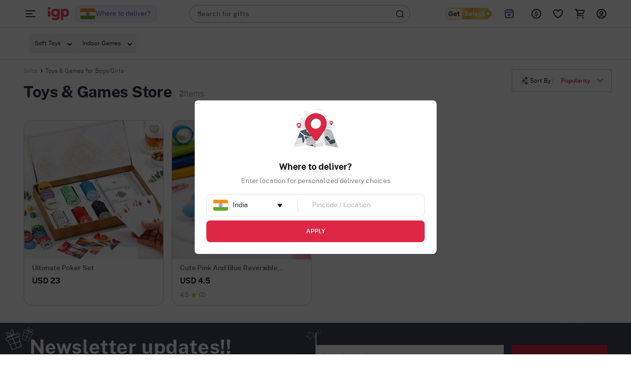

--- FILE ---
content_type: text/html; charset=utf-8
request_url: https://www.igp.com/getLocationChangeOverlay?_=1762128532874
body_size: 2461
content:
<div class="changeCountry_content">
    <div class="global_country_flag">
        <img class="img-responsive" src="https://cdnnew.igp.com/banners/countries/India.png" alt="country image">
    </div>
    <span class="country_content_cont Paragraph-14-S--Regular ">Where to deliver?</span>
    <div class="country_selected_cont hide" data-showinput="false">
        <span class="country_delivery_text Paragraph-10-2XS--Regular lh-12--2XS">Delivery to </span>
        <span data-country="India" class="country_selected_data Paragraph-12-XS--Regular">
            <span class="Paragraph-12-XS--Medium"></span> 
        </span>
    </div>
</div>
<div class="default_country_changepopup_cont Paragraph-12-XS--Medium hide">
    Your delivery location has been updated to “<span class="default_country_text Paragraph-12-XS--Medium"></span>”
</div>


--- FILE ---
content_type: text/html; charset=utf-8
request_url: https://www.igp.com/getmegamenu?location=/toys-games
body_size: 20445
content:
<div class="mm-bg">
</div>

<div class="mm-wrapper     fixed" id="mm-wrapper" data-storeid="5" data-isPBP="">

    <div class="gc-flex mm-header ">

        <div class="gc-icon-col gc-icon-closed">
            <div class="icon-wrapper gc-header-icon igp-hamburger-icon">
                <img class="img-responsive lazy-load-image" alt="hamburger img" src="https://cdnnew.igp.com/assets/svg-icons/mm-new-logo.svg"/>
            </div>
        </div>

        <div class="gc-icon-col gc-icon-open">
            <div class="close-mm-icon ">
                <img class="img-responsive lazy-load-image" alt="hamburger img" src="[data-uri]" data-original="https://cdnnew.igp.com/assets/svg-icons/close-mm-icon.svg">
            </div>
        </div>

    </div>

    <div class="mm-content tree no-scrollbar">
        <div class="layer_0_cont">
                

                <div class="top-collections">
                    <div class="collections-header">
                        <span class="collections-title Paragraph-16-M--Semibold">Top Collections</span>
                       <img class="profile-bg-img lazy-load-image" alt="Shopping Bag Icon" src="[data-uri]" data-original="https://cdnnew.igp.com/assets/svg-icons/catTree-col-desktop.svg"> 
                    </div>

                    <div class="collections-container">
                        <a onclick="onclickDataLayer('mm_click',{'level_0':`Top Collections`,'level_1':`Same Day Delivery Gifts`,'item_url':'/same-day-delivery-gifts','item_position':1,'level':1 })" class="collections-redirection Paragraph-16-M--Semibold" href="/same-day-delivery-gifts">Same Day Delivery Gifts</a>
                        <a onclick="onclickDataLayer('mm_click',{'level_0':`Top Collections`,'level_1':`Birthday Gifts`,'item_url':'/birthday-gifts','item_position':2,'level':1 })" class="collections-redirection Paragraph-16-M--Semibold" href="/birthday-gifts">Birthday Gifts</a>
                        <a onclick="onclickDataLayer('mm_click',{'level_0':`Top Collections`,'level_1':`Personalized Gifts`,'item_url':'/personalized-gifts','item_position':3,'level':1 })" class="collections-redirection Paragraph-16-M--Semibold" href="/personalized-gifts">Personalized Gifts</a>
                    </div>
                </div>



                


                


                


                


                


                


                



            <div class="flex-column categories-column">





                            <span class="main-title Paragraph-18-L--Semibold">Shop By:</span>
                            <div class="main-seperator"></div>

                        <div class="flex-column"> 


                                <div class="category-container" id="cat-1">
                                    <div class="flex-row align-items-center">
                                        <span class="category-title date_col_layout" onclick="onclickDataLayer('mm_click',{'level_0':`Personal Occasions`,'item_url':'/','item_position':2,'level':0 })">
                                            Personal Occasions
                                        </span>


                                    </div>
                                    
                                    <div class="catTree_arrow_cont">
                                        <img class="catTree_arrow_default lazy-load-image" alt="right shift icon" src="[data-uri]" data-original="https://cdnnew.igp.com/assets/svg-icons/catTree-right.svg"/>
                                        <img class="catTree_arrow_red hide lazy-load-image" alt="Selected right shift icon" src="[data-uri]" data-original="https://cdnnew.igp.com/assets/svg-icons/catTree-selected.svg"/>
                                    </div>
                                
                                </div>

                                <div class="subcategory-container " id="subcat-1" data-storeid="5" data-isPBP="">
                                    <div class="layer_1_cont">


                                                <div class="subcategory-row" id="subcat-row-1-1" onclick="onclickDataLayer('mm_click',{'level_0':`Personal Occasions`,'level_1':`Birthday Gifts`,'item_url':'/birthday-gifts','item_position':1,'level':1 })">
                                                    <div class="flex-row align-items-center">
                                                        <span class="subcategory-title Paragraph-14-S--Semibold">
                                                            Birthday Gifts
                                                        </span>


                                                    </div>
                                                    <div class="catTree_arrow_cont">
                                                        <img class="catTree_arrow_default lazy-load-image" alt="right shift icon" src="[data-uri]" data-original="https://cdnnew.igp.com/assets/svg-icons/catTree-right.svg"/>
                                                        <img class="catTree_arrow_red hide lazy-load-image" alt="Selected right shift icon" src="[data-uri]" data-original="https://cdnnew.igp.com/assets/svg-icons/catTree-selected.svg"/>
                                                    </div>
                                                </div>

                                                <div class="third-column" id="red-1-1">
                                                    <div class="layer_2_cont">
                                                        <a href="/birthday-gifts" class="view-all-cont">
                                                            <span class="view-all-text Paragraph-10-2XS--Semibold">View All <span>Birthday Gifts</span></span>
                                                        </a>


                                                            <div class="third-row" id="third-row-1-1-1" onclick="onclickDataLayer('mm_click',{'level_0':`Personal Occasions`,'level_1':`Birthday Gifts`,'level_2':`Gifts By Category`,'item_url':'/birthday-gifts','item_position':1,'level':2 })">

                                                                <div class="flex-row align-items-center">
                                                                    <span class="third-title Paragraph-14-S--Semibold" onclick="onclickDataLayer('mm_click',{'level_0':`Personal Occasions`,'level_1':`Birthday Gifts`,'level_2':`Gifts By Category`,'item_url':'/birthday-gifts','item_position':1,'level':2 })">
                                                                        Gifts By Category
                                                                    </span>


                                                                </div>

                                                                <div class="catTree_arrow_cont">
                                                                    <img class="catTree_arrow_default lazy-load-image" alt="right shift icon" src="[data-uri]" data-original="https://cdnnew.igp.com/assets/svg-icons/catTree-right.svg"/>
                                                                    <img class="catTree_arrow_red hide lazy-load-image" alt="Selected right shift icon" src="[data-uri]" data-original="https://cdnnew.igp.com/assets/svg-icons/catTree-selected.svg"/>
                                                                </div>
                                                            </div>
                                                            
                                                            <div class="fourth-column" id="fourth-column-1-1-1">

                                                                <a href="/birthday-gifts" class="view-all-cont">
                                                                    <span class="view-all-text Paragraph-10-2XS--Semibold">View All <span>Gifts By Category</span></span>
                                                                </a>


                                                                    <div class="fourth-row">

                                                                        <a onclick="onclickDataLayer('mm_click',{'level_0':`Personal Occasions`,'level_1':`Birthday Gifts`,'level_2':`Gifts By Category`,'level_3':`Cakes`, 'item_url':'/birthday-cakes','item_position':1,'level':3 })" class="fourth-title Paragraph-14-S--Regular" href="/birthday-cakes">
                                                                            Cakes
                                                                        </a>



                                                                    </div>


                                                                    <div class="fourth-row">

                                                                        <a onclick="onclickDataLayer('mm_click',{'level_0':`Personal Occasions`,'level_1':`Birthday Gifts`,'level_2':`Gifts By Category`,'level_3':`Flowers`, 'item_url':'/birthday-flowers','item_position':2,'level':3 })" class="fourth-title Paragraph-14-S--Regular" href="/birthday-flowers">
                                                                            Flowers
                                                                        </a>



                                                                    </div>


                                                                    <div class="fourth-row">

                                                                        <a onclick="onclickDataLayer('mm_click',{'level_0':`Personal Occasions`,'level_1':`Birthday Gifts`,'level_2':`Gifts By Category`,'level_3':`Chocolates`, 'item_url':'/birthday-chocolates','item_position':3,'level':3 })" class="fourth-title Paragraph-14-S--Regular" href="/birthday-chocolates">
                                                                            Chocolates
                                                                        </a>



                                                                    </div>


                                                                    <div class="fourth-row">

                                                                        <a onclick="onclickDataLayer('mm_click',{'level_0':`Personal Occasions`,'level_1':`Birthday Gifts`,'level_2':`Gifts By Category`,'level_3':`Balloon Gifts &amp; Decor`, 'item_url':'/balloon-decor','item_position':4,'level':3 })" class="fourth-title Paragraph-14-S--Regular" href="/balloon-decor">
                                                                            Balloon Gifts &amp; Decor
                                                                        </a>



                                                                    </div>


                                                                    <div class="fourth-row">

                                                                        <a onclick="onclickDataLayer('mm_click',{'level_0':`Personal Occasions`,'level_1':`Birthday Gifts`,'level_2':`Gifts By Category`,'level_3':`Photoframes`, 'item_url':'/birthday-photo-frames','item_position':5,'level':3 })" class="fourth-title Paragraph-14-S--Regular" href="/birthday-photo-frames">
                                                                            Photoframes
                                                                        </a>



                                                                    </div>


                                                                    <div class="fourth-row">

                                                                        <a onclick="onclickDataLayer('mm_click',{'level_0':`Personal Occasions`,'level_1':`Birthday Gifts`,'level_2':`Gifts By Category`,'level_3':`Plants`, 'item_url':'/birthday-plants','item_position':6,'level':3 })" class="fourth-title Paragraph-14-S--Regular" href="/birthday-plants">
                                                                            Plants
                                                                        </a>



                                                                    </div>


                                                                    <div class="fourth-row">

                                                                        <a onclick="onclickDataLayer('mm_click',{'level_0':`Personal Occasions`,'level_1':`Birthday Gifts`,'level_2':`Gifts By Category`,'level_3':`Jewellery`, 'item_url':'/birthday-jewellery','item_position':7,'level':3 })" class="fourth-title Paragraph-14-S--Regular" href="/birthday-jewellery">
                                                                            Jewellery
                                                                        </a>



                                                                    </div>


                                                                    <div class="fourth-row">

                                                                        <a onclick="onclickDataLayer('mm_click',{'level_0':`Personal Occasions`,'level_1':`Birthday Gifts`,'level_2':`Gifts By Category`,'level_3':`Home Decor`, 'item_url':'/birthday-home-decor-gifts','item_position':8,'level':3 })" class="fourth-title Paragraph-14-S--Regular" href="/birthday-home-decor-gifts">
                                                                            Home Decor
                                                                        </a>



                                                                    </div>


                                                                    <div class="fourth-row">

                                                                        <a onclick="onclickDataLayer('mm_click',{'level_0':`Personal Occasions`,'level_1':`Birthday Gifts`,'level_2':`Gifts By Category`,'level_3':`Showpieces`, 'item_url':'/birthday-showpieces','item_position':9,'level':3 })" class="fourth-title Paragraph-14-S--Regular" href="/birthday-showpieces">
                                                                            Showpieces
                                                                        </a>



                                                                    </div>


                                                            </div>


                                                            <div class="third-row" id="third-row-1-1-2" onclick="onclickDataLayer('mm_click',{'level_0':`Personal Occasions`,'level_1':`Birthday Gifts`,'level_2':`For Women`,'item_url':'/birthday-gifts-for-women','item_position':2,'level':2 })">

                                                                <div class="flex-row align-items-center">
                                                                    <span class="third-title Paragraph-14-S--Semibold" onclick="onclickDataLayer('mm_click',{'level_0':`Personal Occasions`,'level_1':`Birthday Gifts`,'level_2':`For Women`,'item_url':'/birthday-gifts-for-women','item_position':2,'level':2 })">
                                                                        For Women
                                                                    </span>


                                                                </div>

                                                                <div class="catTree_arrow_cont">
                                                                    <img class="catTree_arrow_default lazy-load-image" alt="right shift icon" src="[data-uri]" data-original="https://cdnnew.igp.com/assets/svg-icons/catTree-right.svg"/>
                                                                    <img class="catTree_arrow_red hide lazy-load-image" alt="Selected right shift icon" src="[data-uri]" data-original="https://cdnnew.igp.com/assets/svg-icons/catTree-selected.svg"/>
                                                                </div>
                                                            </div>
                                                            
                                                            <div class="fourth-column" id="fourth-column-1-1-2">

                                                                <a href="/birthday-gifts-for-women" class="view-all-cont">
                                                                    <span class="view-all-text Paragraph-10-2XS--Semibold">View All <span>For Women</span></span>
                                                                </a>


                                                                    <div class="fourth-row">

                                                                        <a onclick="onclickDataLayer('mm_click',{'level_0':`Personal Occasions`,'level_1':`Birthday Gifts`,'level_2':`For Women`,'level_3':`Wife`, 'item_url':'/birthday-gifts-for-wife','item_position':1,'level':3 })" class="fourth-title Paragraph-14-S--Regular" href="/birthday-gifts-for-wife">
                                                                            Wife
                                                                        </a>



                                                                    </div>


                                                                    <div class="fourth-row">

                                                                        <a onclick="onclickDataLayer('mm_click',{'level_0':`Personal Occasions`,'level_1':`Birthday Gifts`,'level_2':`For Women`,'level_3':`Girlfriend`, 'item_url':'/birthday-gifts-for-girlfriend','item_position':2,'level':3 })" class="fourth-title Paragraph-14-S--Regular" href="/birthday-gifts-for-girlfriend">
                                                                            Girlfriend
                                                                        </a>



                                                                    </div>


                                                                    <div class="fourth-row">

                                                                        <a onclick="onclickDataLayer('mm_click',{'level_0':`Personal Occasions`,'level_1':`Birthday Gifts`,'level_2':`For Women`,'level_3':`Mother`, 'item_url':'/birthday-gifts-for-mother','item_position':3,'level':3 })" class="fourth-title Paragraph-14-S--Regular" href="/birthday-gifts-for-mother">
                                                                            Mother
                                                                        </a>



                                                                    </div>


                                                                    <div class="fourth-row">

                                                                        <a onclick="onclickDataLayer('mm_click',{'level_0':`Personal Occasions`,'level_1':`Birthday Gifts`,'level_2':`For Women`,'level_3':`Sister`, 'item_url':'/birthday-gifts-for-sister','item_position':4,'level':3 })" class="fourth-title Paragraph-14-S--Regular" href="/birthday-gifts-for-sister">
                                                                            Sister
                                                                        </a>



                                                                    </div>


                                                                    <div class="fourth-row">

                                                                        <a onclick="onclickDataLayer('mm_click',{'level_0':`Personal Occasions`,'level_1':`Birthday Gifts`,'level_2':`For Women`,'level_3':`Daughter`, 'item_url':'/birthday-gifts-for-daughter','item_position':5,'level':3 })" class="fourth-title Paragraph-14-S--Regular" href="/birthday-gifts-for-daughter">
                                                                            Daughter
                                                                        </a>



                                                                    </div>


                                                                    <div class="fourth-row">

                                                                        <a onclick="onclickDataLayer('mm_click',{'level_0':`Personal Occasions`,'level_1':`Birthday Gifts`,'level_2':`For Women`,'level_3':`Friend`, 'item_url':'/birthday-gifts-for-women-friend','item_position':6,'level':3 })" class="fourth-title Paragraph-14-S--Regular" href="/birthday-gifts-for-women-friend">
                                                                            Friend
                                                                        </a>



                                                                    </div>


                                                                    <div class="fourth-row">

                                                                        <a onclick="onclickDataLayer('mm_click',{'level_0':`Personal Occasions`,'level_1':`Birthday Gifts`,'level_2':`For Women`,'level_3':`Grandmother`, 'item_url':'/birthday-gifts-for-grandmother','item_position':7,'level':3 })" class="fourth-title Paragraph-14-S--Regular" href="/birthday-gifts-for-grandmother">
                                                                            Grandmother
                                                                        </a>



                                                                    </div>


                                                            </div>


                                                            <div class="third-row" id="third-row-1-1-3" onclick="onclickDataLayer('mm_click',{'level_0':`Personal Occasions`,'level_1':`Birthday Gifts`,'level_2':`For Men`,'item_url':'/birthday-gifts-for-men','item_position':3,'level':2 })">

                                                                <div class="flex-row align-items-center">
                                                                    <span class="third-title Paragraph-14-S--Semibold" onclick="onclickDataLayer('mm_click',{'level_0':`Personal Occasions`,'level_1':`Birthday Gifts`,'level_2':`For Men`,'item_url':'/birthday-gifts-for-men','item_position':3,'level':2 })">
                                                                        For Men
                                                                    </span>


                                                                </div>

                                                                <div class="catTree_arrow_cont">
                                                                    <img class="catTree_arrow_default lazy-load-image" alt="right shift icon" src="[data-uri]" data-original="https://cdnnew.igp.com/assets/svg-icons/catTree-right.svg"/>
                                                                    <img class="catTree_arrow_red hide lazy-load-image" alt="Selected right shift icon" src="[data-uri]" data-original="https://cdnnew.igp.com/assets/svg-icons/catTree-selected.svg"/>
                                                                </div>
                                                            </div>
                                                            
                                                            <div class="fourth-column" id="fourth-column-1-1-3">

                                                                <a href="/birthday-gifts-for-men" class="view-all-cont">
                                                                    <span class="view-all-text Paragraph-10-2XS--Semibold">View All <span>For Men</span></span>
                                                                </a>


                                                                    <div class="fourth-row">

                                                                        <a onclick="onclickDataLayer('mm_click',{'level_0':`Personal Occasions`,'level_1':`Birthday Gifts`,'level_2':`For Men`,'level_3':`Husband`, 'item_url':'/birthday-gifts-for-husband','item_position':1,'level':3 })" class="fourth-title Paragraph-14-S--Regular" href="/birthday-gifts-for-husband">
                                                                            Husband
                                                                        </a>



                                                                    </div>


                                                                    <div class="fourth-row">

                                                                        <a onclick="onclickDataLayer('mm_click',{'level_0':`Personal Occasions`,'level_1':`Birthday Gifts`,'level_2':`For Men`,'level_3':`Boyfriend`, 'item_url':'/birthday-gifts-for-boyfriend','item_position':2,'level':3 })" class="fourth-title Paragraph-14-S--Regular" href="/birthday-gifts-for-boyfriend">
                                                                            Boyfriend
                                                                        </a>



                                                                    </div>


                                                                    <div class="fourth-row">

                                                                        <a onclick="onclickDataLayer('mm_click',{'level_0':`Personal Occasions`,'level_1':`Birthday Gifts`,'level_2':`For Men`,'level_3':`Father`, 'item_url':'/birthday-gifts-for-father','item_position':3,'level':3 })" class="fourth-title Paragraph-14-S--Regular" href="/birthday-gifts-for-father">
                                                                            Father
                                                                        </a>



                                                                    </div>


                                                                    <div class="fourth-row">

                                                                        <a onclick="onclickDataLayer('mm_click',{'level_0':`Personal Occasions`,'level_1':`Birthday Gifts`,'level_2':`For Men`,'level_3':`Brother`, 'item_url':'/birthday-gifts-for-brother','item_position':4,'level':3 })" class="fourth-title Paragraph-14-S--Regular" href="/birthday-gifts-for-brother">
                                                                            Brother
                                                                        </a>



                                                                    </div>


                                                                    <div class="fourth-row">

                                                                        <a onclick="onclickDataLayer('mm_click',{'level_0':`Personal Occasions`,'level_1':`Birthday Gifts`,'level_2':`For Men`,'level_3':`Son`, 'item_url':'/birthday-gifts-for-son','item_position':5,'level':3 })" class="fourth-title Paragraph-14-S--Regular" href="/birthday-gifts-for-son">
                                                                            Son
                                                                        </a>



                                                                    </div>


                                                                    <div class="fourth-row">

                                                                        <a onclick="onclickDataLayer('mm_click',{'level_0':`Personal Occasions`,'level_1':`Birthday Gifts`,'level_2':`For Men`,'level_3':`Friend`, 'item_url':'/birthday-gifts-for-men-friend','item_position':6,'level':3 })" class="fourth-title Paragraph-14-S--Regular" href="/birthday-gifts-for-men-friend">
                                                                            Friend
                                                                        </a>



                                                                    </div>


                                                                    <div class="fourth-row">

                                                                        <a onclick="onclickDataLayer('mm_click',{'level_0':`Personal Occasions`,'level_1':`Birthday Gifts`,'level_2':`For Men`,'level_3':`Grandfather`, 'item_url':'/birthday-gifts-for-grandfather','item_position':7,'level':3 })" class="fourth-title Paragraph-14-S--Regular" href="/birthday-gifts-for-grandfather">
                                                                            Grandfather
                                                                        </a>



                                                                    </div>


                                                            </div>


                                                            <div class="third-row" id="third-row-1-1-4" onclick="onclickDataLayer('mm_click',{'level_0':`Personal Occasions`,'level_1':`Birthday Gifts`,'level_2':`For Kids &amp; Infants`,'item_url':'/birthday-gifts-for-kids-infants','item_position':4,'level':2 })">

                                                                <div class="flex-row align-items-center">
                                                                    <span class="third-title Paragraph-14-S--Semibold" onclick="onclickDataLayer('mm_click',{'level_0':`Personal Occasions`,'level_1':`Birthday Gifts`,'level_2':`For Kids &amp; Infants`,'item_url':'/birthday-gifts-for-kids-infants','item_position':4,'level':2 })">
                                                                        For Kids &amp; Infants
                                                                    </span>


                                                                </div>

                                                                <div class="catTree_arrow_cont">
                                                                    <img class="catTree_arrow_default lazy-load-image" alt="right shift icon" src="[data-uri]" data-original="https://cdnnew.igp.com/assets/svg-icons/catTree-right.svg"/>
                                                                    <img class="catTree_arrow_red hide lazy-load-image" alt="Selected right shift icon" src="[data-uri]" data-original="https://cdnnew.igp.com/assets/svg-icons/catTree-selected.svg"/>
                                                                </div>
                                                            </div>
                                                            
                                                            <div class="fourth-column" id="fourth-column-1-1-4">

                                                                <a href="/birthday-gifts-for-kids-infants" class="view-all-cont">
                                                                    <span class="view-all-text Paragraph-10-2XS--Semibold">View All <span>For Kids &amp; Infants</span></span>
                                                                </a>


                                                                    <div class="fourth-row">

                                                                        <a onclick="onclickDataLayer('mm_click',{'level_0':`Personal Occasions`,'level_1':`Birthday Gifts`,'level_2':`For Kids &amp; Infants`,'level_3':`Newborn Baby Girls`, 'item_url':'/gifts-for-girl-0-1-year','item_position':1,'level':3 })" class="fourth-title Paragraph-14-S--Regular" href="/gifts-for-girl-0-1-year">
                                                                            Newborn Baby Girls
                                                                        </a>



                                                                    </div>


                                                                    <div class="fourth-row">

                                                                        <a onclick="onclickDataLayer('mm_click',{'level_0':`Personal Occasions`,'level_1':`Birthday Gifts`,'level_2':`For Kids &amp; Infants`,'level_3':`Girls (1-3 years)`, 'item_url':'/gifts-for-girl-1-3-year','item_position':2,'level':3 })" class="fourth-title Paragraph-14-S--Regular" href="/gifts-for-girl-1-3-year">
                                                                            Girls (1-3 years)
                                                                        </a>



                                                                    </div>


                                                                    <div class="fourth-row">

                                                                        <a onclick="onclickDataLayer('mm_click',{'level_0':`Personal Occasions`,'level_1':`Birthday Gifts`,'level_2':`For Kids &amp; Infants`,'level_3':`Girls (3-6 years)`, 'item_url':'/gifts-for-girl-3-6-year','item_position':3,'level':3 })" class="fourth-title Paragraph-14-S--Regular" href="/gifts-for-girl-3-6-year">
                                                                            Girls (3-6 years)
                                                                        </a>



                                                                    </div>


                                                                    <div class="fourth-row">

                                                                        <a onclick="onclickDataLayer('mm_click',{'level_0':`Personal Occasions`,'level_1':`Birthday Gifts`,'level_2':`For Kids &amp; Infants`,'level_3':`Girls (6-12 years)`, 'item_url':'/gifts-for-girl-6-12-year','item_position':4,'level':3 })" class="fourth-title Paragraph-14-S--Regular" href="/gifts-for-girl-6-12-year">
                                                                            Girls (6-12 years)
                                                                        </a>



                                                                    </div>


                                                                    <div class="fourth-row">

                                                                        <a onclick="onclickDataLayer('mm_click',{'level_0':`Personal Occasions`,'level_1':`Birthday Gifts`,'level_2':`For Kids &amp; Infants`,'level_3':`Newborn Baby Boys`, 'item_url':'/gifts-for-boy-0-1-year','item_position':5,'level':3 })" class="fourth-title Paragraph-14-S--Regular" href="/gifts-for-boy-0-1-year">
                                                                            Newborn Baby Boys
                                                                        </a>



                                                                    </div>


                                                                    <div class="fourth-row">

                                                                        <a onclick="onclickDataLayer('mm_click',{'level_0':`Personal Occasions`,'level_1':`Birthday Gifts`,'level_2':`For Kids &amp; Infants`,'level_3':`Boys (1-3 years)`, 'item_url':'/gifts-for-boy-1-3-year','item_position':6,'level':3 })" class="fourth-title Paragraph-14-S--Regular" href="/gifts-for-boy-1-3-year">
                                                                            Boys (1-3 years)
                                                                        </a>



                                                                    </div>


                                                                    <div class="fourth-row">

                                                                        <a onclick="onclickDataLayer('mm_click',{'level_0':`Personal Occasions`,'level_1':`Birthday Gifts`,'level_2':`For Kids &amp; Infants`,'level_3':`Boys (3-6 years)`, 'item_url':'/gifts-for-boy-3-6-year','item_position':7,'level':3 })" class="fourth-title Paragraph-14-S--Regular" href="/gifts-for-boy-3-6-year">
                                                                            Boys (3-6 years)
                                                                        </a>



                                                                    </div>


                                                                    <div class="fourth-row">

                                                                        <a onclick="onclickDataLayer('mm_click',{'level_0':`Personal Occasions`,'level_1':`Birthday Gifts`,'level_2':`For Kids &amp; Infants`,'level_3':`Boys (6-12 years)`, 'item_url':'/gifts-for-boy-6-12-year','item_position':8,'level':3 })" class="fourth-title Paragraph-14-S--Regular" href="/gifts-for-boy-6-12-year">
                                                                            Boys (6-12 years)
                                                                        </a>



                                                                    </div>


                                                            </div>



                                                            <a class="third-row" href="/birthday-gifts-for-teens" onclick="onclickDataLayer('mm_click',{'level_0':`Personal Occasions`,'level_1':`Birthday Gifts`,'level_2':`For Teens`,'item_url':'/birthday-gifts-for-teens','item_position':5,'level':2 })">
                                                                <div class="flex-row align-items-center">
                                                                    <span class="third-title Paragraph-14-S--Semibold" onclick="onclickDataLayer('mm_click',{'level_0':`Personal Occasions`,'level_1':`Birthday Gifts`,'level_2':`For Teens`,'item_url':'/birthday-gifts-for-teens','item_position':5,'level':2 })">
                                                                        For Teens
                                                                    </span>


                                                                </div>
                                                            </a>


                                                        <div class="scroll_down_cont">
                                                            <img class="lazy-load-image" alt="down shift icon" src="[data-uri]" data-original="https://cdnnew.igp.com/assets/svg-icons/catTree-down.svg">
                                                        </div>
                                                        <div class="scroll_up_cont hide">
                                                            <img class="lazy-load-image" alt="shift up icon" src="[data-uri]" data-original="https://cdnnew.igp.com/assets/svg-icons/catTree-up.svg">
                                                        </div>
                                                    </div>    
                                                </div>


                                                <div class="subcategory-row" id="subcat-row-1-2" onclick="onclickDataLayer('mm_click',{'level_0':`Personal Occasions`,'level_1':`Anniversary Gifts`,'item_url':'/anniversary-gifts','item_position':2,'level':1 })">
                                                    <div class="flex-row align-items-center">
                                                        <span class="subcategory-title Paragraph-14-S--Semibold">
                                                            Anniversary Gifts
                                                        </span>


                                                    </div>
                                                    <div class="catTree_arrow_cont">
                                                        <img class="catTree_arrow_default lazy-load-image" alt="right shift icon" src="[data-uri]" data-original="https://cdnnew.igp.com/assets/svg-icons/catTree-right.svg"/>
                                                        <img class="catTree_arrow_red hide lazy-load-image" alt="Selected right shift icon" src="[data-uri]" data-original="https://cdnnew.igp.com/assets/svg-icons/catTree-selected.svg"/>
                                                    </div>
                                                </div>

                                                <div class="third-column" id="red-1-2">
                                                    <div class="layer_2_cont">
                                                        <a href="/anniversary-gifts" class="view-all-cont">
                                                            <span class="view-all-text Paragraph-10-2XS--Semibold">View All <span>Anniversary Gifts</span></span>
                                                        </a>


                                                            <div class="third-row" id="third-row-1-2-1" onclick="onclickDataLayer('mm_click',{'level_0':`Personal Occasions`,'level_1':`Anniversary Gifts`,'level_2':`Gifts By Category`,'item_url':'/anniversary-gifts','item_position':1,'level':2 })">

                                                                <div class="flex-row align-items-center">
                                                                    <span class="third-title Paragraph-14-S--Semibold" onclick="onclickDataLayer('mm_click',{'level_0':`Personal Occasions`,'level_1':`Anniversary Gifts`,'level_2':`Gifts By Category`,'item_url':'/anniversary-gifts','item_position':1,'level':2 })">
                                                                        Gifts By Category
                                                                    </span>


                                                                </div>

                                                                <div class="catTree_arrow_cont">
                                                                    <img class="catTree_arrow_default lazy-load-image" alt="right shift icon" src="[data-uri]" data-original="https://cdnnew.igp.com/assets/svg-icons/catTree-right.svg"/>
                                                                    <img class="catTree_arrow_red hide lazy-load-image" alt="Selected right shift icon" src="[data-uri]" data-original="https://cdnnew.igp.com/assets/svg-icons/catTree-selected.svg"/>
                                                                </div>
                                                            </div>
                                                            
                                                            <div class="fourth-column" id="fourth-column-1-2-1">

                                                                <a href="/anniversary-gifts" class="view-all-cont">
                                                                    <span class="view-all-text Paragraph-10-2XS--Semibold">View All <span>Gifts By Category</span></span>
                                                                </a>


                                                                    <div class="fourth-row">

                                                                        <a onclick="onclickDataLayer('mm_click',{'level_0':`Personal Occasions`,'level_1':`Anniversary Gifts`,'level_2':`Gifts By Category`,'level_3':`Chocolates`, 'item_url':'/anniversary-chocolates','item_position':1,'level':3 })" class="fourth-title Paragraph-14-S--Regular" href="/anniversary-chocolates">
                                                                            Chocolates
                                                                        </a>



                                                                    </div>


                                                                    <div class="fourth-row">

                                                                        <a onclick="onclickDataLayer('mm_click',{'level_0':`Personal Occasions`,'level_1':`Anniversary Gifts`,'level_2':`Gifts By Category`,'level_3':`Cakes`, 'item_url':'/anniversary-cakes','item_position':2,'level':3 })" class="fourth-title Paragraph-14-S--Regular" href="/anniversary-cakes">
                                                                            Cakes
                                                                        </a>



                                                                    </div>


                                                                    <div class="fourth-row">

                                                                        <a onclick="onclickDataLayer('mm_click',{'level_0':`Personal Occasions`,'level_1':`Anniversary Gifts`,'level_2':`Gifts By Category`,'level_3':`Flowers`, 'item_url':'/anniversary-flowers','item_position':3,'level':3 })" class="fourth-title Paragraph-14-S--Regular" href="/anniversary-flowers">
                                                                            Flowers
                                                                        </a>



                                                                    </div>


                                                                    <div class="fourth-row">

                                                                        <a onclick="onclickDataLayer('mm_click',{'level_0':`Personal Occasions`,'level_1':`Anniversary Gifts`,'level_2':`Gifts By Category`,'level_3':`Photo Frames`, 'item_url':'/anniversary-photo-frames','item_position':4,'level':3 })" class="fourth-title Paragraph-14-S--Regular" href="/anniversary-photo-frames">
                                                                            Photo Frames
                                                                        </a>



                                                                    </div>


                                                                    <div class="fourth-row">

                                                                        <a onclick="onclickDataLayer('mm_click',{'level_0':`Personal Occasions`,'level_1':`Anniversary Gifts`,'level_2':`Gifts By Category`,'level_3':`Jewellery`, 'item_url':'/anniversary-jewellery','item_position':5,'level':3 })" class="fourth-title Paragraph-14-S--Regular" href="/anniversary-jewellery">
                                                                            Jewellery
                                                                        </a>



                                                                    </div>


                                                                    <div class="fourth-row">

                                                                        <a onclick="onclickDataLayer('mm_click',{'level_0':`Personal Occasions`,'level_1':`Anniversary Gifts`,'level_2':`Gifts By Category`,'level_3':`Home Decor`, 'item_url':'/anniversary-home-decor-gifts','item_position':6,'level':3 })" class="fourth-title Paragraph-14-S--Regular" href="/anniversary-home-decor-gifts">
                                                                            Home Decor
                                                                        </a>



                                                                    </div>


                                                                    <div class="fourth-row">

                                                                        <a onclick="onclickDataLayer('mm_click',{'level_0':`Personal Occasions`,'level_1':`Anniversary Gifts`,'level_2':`Gifts By Category`,'level_3':`Showpieces`, 'item_url':'/anniversary-showpieces','item_position':7,'level':3 })" class="fourth-title Paragraph-14-S--Regular" href="/anniversary-showpieces">
                                                                            Showpieces
                                                                        </a>



                                                                    </div>


                                                            </div>


                                                            <div class="third-row" id="third-row-1-2-2" onclick="onclickDataLayer('mm_click',{'level_0':`Personal Occasions`,'level_1':`Anniversary Gifts`,'level_2':`For Women`,'item_url':'/anniversary-gifts-for-women','item_position':2,'level':2 })">

                                                                <div class="flex-row align-items-center">
                                                                    <span class="third-title Paragraph-14-S--Semibold" onclick="onclickDataLayer('mm_click',{'level_0':`Personal Occasions`,'level_1':`Anniversary Gifts`,'level_2':`For Women`,'item_url':'/anniversary-gifts-for-women','item_position':2,'level':2 })">
                                                                        For Women
                                                                    </span>


                                                                </div>

                                                                <div class="catTree_arrow_cont">
                                                                    <img class="catTree_arrow_default lazy-load-image" alt="right shift icon" src="[data-uri]" data-original="https://cdnnew.igp.com/assets/svg-icons/catTree-right.svg"/>
                                                                    <img class="catTree_arrow_red hide lazy-load-image" alt="Selected right shift icon" src="[data-uri]" data-original="https://cdnnew.igp.com/assets/svg-icons/catTree-selected.svg"/>
                                                                </div>
                                                            </div>
                                                            
                                                            <div class="fourth-column" id="fourth-column-1-2-2">

                                                                <a href="/anniversary-gifts-for-women" class="view-all-cont">
                                                                    <span class="view-all-text Paragraph-10-2XS--Semibold">View All <span>For Women</span></span>
                                                                </a>


                                                                    <div class="fourth-row">

                                                                        <a onclick="onclickDataLayer('mm_click',{'level_0':`Personal Occasions`,'level_1':`Anniversary Gifts`,'level_2':`For Women`,'level_3':`Wife`, 'item_url':'/anniversary-gifts-for-wife','item_position':1,'level':3 })" class="fourth-title Paragraph-14-S--Regular" href="/anniversary-gifts-for-wife">
                                                                            Wife
                                                                        </a>



                                                                    </div>


                                                                    <div class="fourth-row">

                                                                        <a onclick="onclickDataLayer('mm_click',{'level_0':`Personal Occasions`,'level_1':`Anniversary Gifts`,'level_2':`For Women`,'level_3':`Girlfriend`, 'item_url':'/anniversary-gifts-for-girlfriend','item_position':2,'level':3 })" class="fourth-title Paragraph-14-S--Regular" href="/anniversary-gifts-for-girlfriend">
                                                                            Girlfriend
                                                                        </a>



                                                                    </div>


                                                                    <div class="fourth-row">

                                                                        <a onclick="onclickDataLayer('mm_click',{'level_0':`Personal Occasions`,'level_1':`Anniversary Gifts`,'level_2':`For Women`,'level_3':`Mother`, 'item_url':'/anniversary-gifts-for-mother','item_position':3,'level':3 })" class="fourth-title Paragraph-14-S--Regular" href="/anniversary-gifts-for-mother">
                                                                            Mother
                                                                        </a>



                                                                    </div>


                                                                    <div class="fourth-row">

                                                                        <a onclick="onclickDataLayer('mm_click',{'level_0':`Personal Occasions`,'level_1':`Anniversary Gifts`,'level_2':`For Women`,'level_3':`Sister`, 'item_url':'/anniversary-gifts-for-sister','item_position':4,'level':3 })" class="fourth-title Paragraph-14-S--Regular" href="/anniversary-gifts-for-sister">
                                                                            Sister
                                                                        </a>



                                                                    </div>


                                                                    <div class="fourth-row">

                                                                        <a onclick="onclickDataLayer('mm_click',{'level_0':`Personal Occasions`,'level_1':`Anniversary Gifts`,'level_2':`For Women`,'level_3':`Daughter`, 'item_url':'/anniversary-gifts-for-daughter','item_position':5,'level':3 })" class="fourth-title Paragraph-14-S--Regular" href="/anniversary-gifts-for-daughter">
                                                                            Daughter
                                                                        </a>



                                                                    </div>


                                                                    <div class="fourth-row">

                                                                        <a onclick="onclickDataLayer('mm_click',{'level_0':`Personal Occasions`,'level_1':`Anniversary Gifts`,'level_2':`For Women`,'level_3':`Friend`, 'item_url':'/anniversary-gifts-for-women-friend','item_position':6,'level':3 })" class="fourth-title Paragraph-14-S--Regular" href="/anniversary-gifts-for-women-friend">
                                                                            Friend
                                                                        </a>



                                                                    </div>


                                                                    <div class="fourth-row">

                                                                        <a onclick="onclickDataLayer('mm_click',{'level_0':`Personal Occasions`,'level_1':`Anniversary Gifts`,'level_2':`For Women`,'level_3':`Grandmother`, 'item_url':'/anniversary-gifts-for-grandmother','item_position':7,'level':3 })" class="fourth-title Paragraph-14-S--Regular" href="/anniversary-gifts-for-grandmother">
                                                                            Grandmother
                                                                        </a>



                                                                    </div>


                                                            </div>


                                                            <div class="third-row" id="third-row-1-2-3" onclick="onclickDataLayer('mm_click',{'level_0':`Personal Occasions`,'level_1':`Anniversary Gifts`,'level_2':`For Men`,'item_url':'/anniversary-gifts-for-men','item_position':3,'level':2 })">

                                                                <div class="flex-row align-items-center">
                                                                    <span class="third-title Paragraph-14-S--Semibold" onclick="onclickDataLayer('mm_click',{'level_0':`Personal Occasions`,'level_1':`Anniversary Gifts`,'level_2':`For Men`,'item_url':'/anniversary-gifts-for-men','item_position':3,'level':2 })">
                                                                        For Men
                                                                    </span>


                                                                </div>

                                                                <div class="catTree_arrow_cont">
                                                                    <img class="catTree_arrow_default lazy-load-image" alt="right shift icon" src="[data-uri]" data-original="https://cdnnew.igp.com/assets/svg-icons/catTree-right.svg"/>
                                                                    <img class="catTree_arrow_red hide lazy-load-image" alt="Selected right shift icon" src="[data-uri]" data-original="https://cdnnew.igp.com/assets/svg-icons/catTree-selected.svg"/>
                                                                </div>
                                                            </div>
                                                            
                                                            <div class="fourth-column" id="fourth-column-1-2-3">

                                                                <a href="/anniversary-gifts-for-men" class="view-all-cont">
                                                                    <span class="view-all-text Paragraph-10-2XS--Semibold">View All <span>For Men</span></span>
                                                                </a>


                                                                    <div class="fourth-row">

                                                                        <a onclick="onclickDataLayer('mm_click',{'level_0':`Personal Occasions`,'level_1':`Anniversary Gifts`,'level_2':`For Men`,'level_3':`Husband`, 'item_url':'/anniversary-gifts-for-husband','item_position':1,'level':3 })" class="fourth-title Paragraph-14-S--Regular" href="/anniversary-gifts-for-husband">
                                                                            Husband
                                                                        </a>



                                                                    </div>


                                                                    <div class="fourth-row">

                                                                        <a onclick="onclickDataLayer('mm_click',{'level_0':`Personal Occasions`,'level_1':`Anniversary Gifts`,'level_2':`For Men`,'level_3':`Boyfriend`, 'item_url':'/anniversary-gifts-for-boyfriend','item_position':2,'level':3 })" class="fourth-title Paragraph-14-S--Regular" href="/anniversary-gifts-for-boyfriend">
                                                                            Boyfriend
                                                                        </a>



                                                                    </div>


                                                                    <div class="fourth-row">

                                                                        <a onclick="onclickDataLayer('mm_click',{'level_0':`Personal Occasions`,'level_1':`Anniversary Gifts`,'level_2':`For Men`,'level_3':`Father`, 'item_url':'/anniversary-gifts-for-father','item_position':3,'level':3 })" class="fourth-title Paragraph-14-S--Regular" href="/anniversary-gifts-for-father">
                                                                            Father
                                                                        </a>



                                                                    </div>


                                                                    <div class="fourth-row">

                                                                        <a onclick="onclickDataLayer('mm_click',{'level_0':`Personal Occasions`,'level_1':`Anniversary Gifts`,'level_2':`For Men`,'level_3':`Brother`, 'item_url':'/anniversary-gifts-for-brother','item_position':4,'level':3 })" class="fourth-title Paragraph-14-S--Regular" href="/anniversary-gifts-for-brother">
                                                                            Brother
                                                                        </a>



                                                                    </div>


                                                                    <div class="fourth-row">

                                                                        <a onclick="onclickDataLayer('mm_click',{'level_0':`Personal Occasions`,'level_1':`Anniversary Gifts`,'level_2':`For Men`,'level_3':`Son`, 'item_url':'/anniversary-gifts-for-son','item_position':5,'level':3 })" class="fourth-title Paragraph-14-S--Regular" href="/anniversary-gifts-for-son">
                                                                            Son
                                                                        </a>



                                                                    </div>


                                                                    <div class="fourth-row">

                                                                        <a onclick="onclickDataLayer('mm_click',{'level_0':`Personal Occasions`,'level_1':`Anniversary Gifts`,'level_2':`For Men`,'level_3':`Friend`, 'item_url':'/anniversary-gifts-for-men-friend','item_position':6,'level':3 })" class="fourth-title Paragraph-14-S--Regular" href="/anniversary-gifts-for-men-friend">
                                                                            Friend
                                                                        </a>



                                                                    </div>


                                                                    <div class="fourth-row">

                                                                        <a onclick="onclickDataLayer('mm_click',{'level_0':`Personal Occasions`,'level_1':`Anniversary Gifts`,'level_2':`For Men`,'level_3':`Grandfather`, 'item_url':'/anniversary-gifts-for-grandfather','item_position':7,'level':3 })" class="fourth-title Paragraph-14-S--Regular" href="/anniversary-gifts-for-grandfather">
                                                                            Grandfather
                                                                        </a>



                                                                    </div>


                                                            </div>


                                                            <div class="third-row" id="third-row-1-2-4" onclick="onclickDataLayer('mm_click',{'level_0':`Personal Occasions`,'level_1':`Anniversary Gifts`,'level_2':`For Couples`,'item_url':'/anniversary-gifts-for-couples','item_position':4,'level':2 })">

                                                                <div class="flex-row align-items-center">
                                                                    <span class="third-title Paragraph-14-S--Semibold" onclick="onclickDataLayer('mm_click',{'level_0':`Personal Occasions`,'level_1':`Anniversary Gifts`,'level_2':`For Couples`,'item_url':'/anniversary-gifts-for-couples','item_position':4,'level':2 })">
                                                                        For Couples
                                                                    </span>


                                                                </div>

                                                                <div class="catTree_arrow_cont">
                                                                    <img class="catTree_arrow_default lazy-load-image" alt="right shift icon" src="[data-uri]" data-original="https://cdnnew.igp.com/assets/svg-icons/catTree-right.svg"/>
                                                                    <img class="catTree_arrow_red hide lazy-load-image" alt="Selected right shift icon" src="[data-uri]" data-original="https://cdnnew.igp.com/assets/svg-icons/catTree-selected.svg"/>
                                                                </div>
                                                            </div>
                                                            
                                                            <div class="fourth-column" id="fourth-column-1-2-4">

                                                                <a href="/anniversary-gifts-for-couples" class="view-all-cont">
                                                                    <span class="view-all-text Paragraph-10-2XS--Semibold">View All <span>For Couples</span></span>
                                                                </a>


                                                                    <div class="fourth-row">

                                                                        <a onclick="onclickDataLayer('mm_click',{'level_0':`Personal Occasions`,'level_1':`Anniversary Gifts`,'level_2':`For Couples`,'level_3':`Parents`, 'item_url':'/anniversary-gifts-for-parents','item_position':1,'level':3 })" class="fourth-title Paragraph-14-S--Regular" href="/anniversary-gifts-for-parents">
                                                                            Parents
                                                                        </a>



                                                                    </div>


                                                                    <div class="fourth-row">

                                                                        <a onclick="onclickDataLayer('mm_click',{'level_0':`Personal Occasions`,'level_1':`Anniversary Gifts`,'level_2':`For Couples`,'level_3':`Young Couples`, 'item_url':'/anniversary-gifts-for-young-couples','item_position':2,'level':3 })" class="fourth-title Paragraph-14-S--Regular" href="/anniversary-gifts-for-young-couples">
                                                                            Young Couples
                                                                        </a>



                                                                    </div>


                                                                    <div class="fourth-row">

                                                                        <a onclick="onclickDataLayer('mm_click',{'level_0':`Personal Occasions`,'level_1':`Anniversary Gifts`,'level_2':`For Couples`,'level_3':`Elderly Couples`, 'item_url':'/anniversary-gifts-for-elderly-couples','item_position':3,'level':3 })" class="fourth-title Paragraph-14-S--Regular" href="/anniversary-gifts-for-elderly-couples">
                                                                            Elderly Couples
                                                                        </a>



                                                                    </div>


                                                            </div>

                                                        <div class="scroll_down_cont">
                                                            <img class="lazy-load-image" alt="down shift icon" src="[data-uri]" data-original="https://cdnnew.igp.com/assets/svg-icons/catTree-down.svg">
                                                        </div>
                                                        <div class="scroll_up_cont hide">
                                                            <img class="lazy-load-image" alt="shift up icon" src="[data-uri]" data-original="https://cdnnew.igp.com/assets/svg-icons/catTree-up.svg">
                                                        </div>
                                                    </div>    
                                                </div>


                                                <div class="subcategory-row" id="subcat-row-1-3" onclick="onclickDataLayer('mm_click',{'level_0':`Personal Occasions`,'level_1':`Wedding &amp; Engagement`,'item_url':'/wedding-gifts','item_position':3,'level':1 })">
                                                    <div class="flex-row align-items-center">
                                                        <span class="subcategory-title Paragraph-14-S--Semibold">
                                                            Wedding &amp; Engagement
                                                        </span>


                                                    </div>
                                                    <div class="catTree_arrow_cont">
                                                        <img class="catTree_arrow_default lazy-load-image" alt="right shift icon" src="[data-uri]" data-original="https://cdnnew.igp.com/assets/svg-icons/catTree-right.svg"/>
                                                        <img class="catTree_arrow_red hide lazy-load-image" alt="Selected right shift icon" src="[data-uri]" data-original="https://cdnnew.igp.com/assets/svg-icons/catTree-selected.svg"/>
                                                    </div>
                                                </div>

                                                <div class="third-column" id="red-1-3">
                                                    <div class="layer_2_cont">
                                                        <a href="/wedding-gifts" class="view-all-cont">
                                                            <span class="view-all-text Paragraph-10-2XS--Semibold">View All <span>Wedding &amp; Engagement</span></span>
                                                        </a>



                                                            <a class="third-row" href="/wedding-flowers" onclick="onclickDataLayer('mm_click',{'level_0':`Personal Occasions`,'level_1':`Wedding &amp; Engagement`,'level_2':`Wedding Flowers`,'item_url':'/wedding-flowers','item_position':1,'level':2 })">
                                                                <div class="flex-row align-items-center">
                                                                    <span class="third-title Paragraph-14-S--Semibold" onclick="onclickDataLayer('mm_click',{'level_0':`Personal Occasions`,'level_1':`Wedding &amp; Engagement`,'level_2':`Wedding Flowers`,'item_url':'/wedding-flowers','item_position':1,'level':2 })">
                                                                        Wedding Flowers
                                                                    </span>


                                                                </div>
                                                            </a>




                                                            <a class="third-row" href="/personalized-wedding-gifts" onclick="onclickDataLayer('mm_click',{'level_0':`Personal Occasions`,'level_1':`Wedding &amp; Engagement`,'level_2':`Personalized Wedding Gifts`,'item_url':'/personalized-wedding-gifts','item_position':2,'level':2 })">
                                                                <div class="flex-row align-items-center">
                                                                    <span class="third-title Paragraph-14-S--Semibold" onclick="onclickDataLayer('mm_click',{'level_0':`Personal Occasions`,'level_1':`Wedding &amp; Engagement`,'level_2':`Personalized Wedding Gifts`,'item_url':'/personalized-wedding-gifts','item_position':2,'level':2 })">
                                                                        Personalized Wedding Gifts
                                                                    </span>


                                                                </div>
                                                            </a>




                                                            <a class="third-row" href="/wedding-home-decor-gifts" onclick="onclickDataLayer('mm_click',{'level_0':`Personal Occasions`,'level_1':`Wedding &amp; Engagement`,'level_2':`Home Decor Gifts`,'item_url':'/wedding-home-decor-gifts','item_position':3,'level':2 })">
                                                                <div class="flex-row align-items-center">
                                                                    <span class="third-title Paragraph-14-S--Semibold" onclick="onclickDataLayer('mm_click',{'level_0':`Personal Occasions`,'level_1':`Wedding &amp; Engagement`,'level_2':`Home Decor Gifts`,'item_url':'/wedding-home-decor-gifts','item_position':3,'level':2 })">
                                                                        Home Decor Gifts
                                                                    </span>


                                                                </div>
                                                            </a>




                                                            <a class="third-row" href="/wedding-jewellery" onclick="onclickDataLayer('mm_click',{'level_0':`Personal Occasions`,'level_1':`Wedding &amp; Engagement`,'level_2':`Jewellery`,'item_url':'/wedding-jewellery','item_position':4,'level':2 })">
                                                                <div class="flex-row align-items-center">
                                                                    <span class="third-title Paragraph-14-S--Semibold" onclick="onclickDataLayer('mm_click',{'level_0':`Personal Occasions`,'level_1':`Wedding &amp; Engagement`,'level_2':`Jewellery`,'item_url':'/wedding-jewellery','item_position':4,'level':2 })">
                                                                        Jewellery
                                                                    </span>


                                                                </div>
                                                            </a>




                                                            <a class="third-row" href="/wedding-gifts-for-men" onclick="onclickDataLayer('mm_click',{'level_0':`Personal Occasions`,'level_1':`Wedding &amp; Engagement`,'level_2':`Wedding Gifts for Men`,'item_url':'/wedding-gifts-for-men','item_position':5,'level':2 })">
                                                                <div class="flex-row align-items-center">
                                                                    <span class="third-title Paragraph-14-S--Semibold" onclick="onclickDataLayer('mm_click',{'level_0':`Personal Occasions`,'level_1':`Wedding &amp; Engagement`,'level_2':`Wedding Gifts for Men`,'item_url':'/wedding-gifts-for-men','item_position':5,'level':2 })">
                                                                        Wedding Gifts for Men
                                                                    </span>


                                                                </div>
                                                            </a>




                                                            <a class="third-row" href="/wedding-gifts-for-women" onclick="onclickDataLayer('mm_click',{'level_0':`Personal Occasions`,'level_1':`Wedding &amp; Engagement`,'level_2':`Wedding Gifts for Women`,'item_url':'/wedding-gifts-for-women','item_position':6,'level':2 })">
                                                                <div class="flex-row align-items-center">
                                                                    <span class="third-title Paragraph-14-S--Semibold" onclick="onclickDataLayer('mm_click',{'level_0':`Personal Occasions`,'level_1':`Wedding &amp; Engagement`,'level_2':`Wedding Gifts for Women`,'item_url':'/wedding-gifts-for-women','item_position':6,'level':2 })">
                                                                        Wedding Gifts for Women
                                                                    </span>


                                                                </div>
                                                            </a>




                                                            <a class="third-row" href="/wedding-gifts-for-brother" onclick="onclickDataLayer('mm_click',{'level_0':`Personal Occasions`,'level_1':`Wedding &amp; Engagement`,'level_2':`Wedding Gifts for Brother`,'item_url':'/wedding-gifts-for-brother','item_position':7,'level':2 })">
                                                                <div class="flex-row align-items-center">
                                                                    <span class="third-title Paragraph-14-S--Semibold" onclick="onclickDataLayer('mm_click',{'level_0':`Personal Occasions`,'level_1':`Wedding &amp; Engagement`,'level_2':`Wedding Gifts for Brother`,'item_url':'/wedding-gifts-for-brother','item_position':7,'level':2 })">
                                                                        Wedding Gifts for Brother
                                                                    </span>


                                                                </div>
                                                            </a>




                                                            <a class="third-row" href="/wedding-gifts-for-sister" onclick="onclickDataLayer('mm_click',{'level_0':`Personal Occasions`,'level_1':`Wedding &amp; Engagement`,'level_2':`Wedding Gifts for Sister`,'item_url':'/wedding-gifts-for-sister','item_position':8,'level':2 })">
                                                                <div class="flex-row align-items-center">
                                                                    <span class="third-title Paragraph-14-S--Semibold" onclick="onclickDataLayer('mm_click',{'level_0':`Personal Occasions`,'level_1':`Wedding &amp; Engagement`,'level_2':`Wedding Gifts for Sister`,'item_url':'/wedding-gifts-for-sister','item_position':8,'level':2 })">
                                                                        Wedding Gifts for Sister
                                                                    </span>


                                                                </div>
                                                            </a>




                                                            <a class="third-row" href="/wedding-gifts-for-friend" onclick="onclickDataLayer('mm_click',{'level_0':`Personal Occasions`,'level_1':`Wedding &amp; Engagement`,'level_2':`Wedding Gifts for Friend`,'item_url':'/wedding-gifts-for-friend','item_position':9,'level':2 })">
                                                                <div class="flex-row align-items-center">
                                                                    <span class="third-title Paragraph-14-S--Semibold" onclick="onclickDataLayer('mm_click',{'level_0':`Personal Occasions`,'level_1':`Wedding &amp; Engagement`,'level_2':`Wedding Gifts for Friend`,'item_url':'/wedding-gifts-for-friend','item_position':9,'level':2 })">
                                                                        Wedding Gifts for Friend
                                                                    </span>


                                                                </div>
                                                            </a>




                                                            <a class="third-row" href="/wedding-gifts-for-romantic" onclick="onclickDataLayer('mm_click',{'level_0':`Personal Occasions`,'level_1':`Wedding &amp; Engagement`,'level_2':`Romantic Wedding Gifts `,'item_url':'/wedding-gifts-for-romantic','item_position':10,'level':2 })">
                                                                <div class="flex-row align-items-center">
                                                                    <span class="third-title Paragraph-14-S--Semibold" onclick="onclickDataLayer('mm_click',{'level_0':`Personal Occasions`,'level_1':`Wedding &amp; Engagement`,'level_2':`Romantic Wedding Gifts `,'item_url':'/wedding-gifts-for-romantic','item_position':10,'level':2 })">
                                                                        Romantic Wedding Gifts 
                                                                    </span>


                                                                </div>
                                                            </a>


                                                        <div class="scroll_down_cont">
                                                            <img class="lazy-load-image" alt="down shift icon" src="[data-uri]" data-original="https://cdnnew.igp.com/assets/svg-icons/catTree-down.svg">
                                                        </div>
                                                        <div class="scroll_up_cont hide">
                                                            <img class="lazy-load-image" alt="shift up icon" src="[data-uri]" data-original="https://cdnnew.igp.com/assets/svg-icons/catTree-up.svg">
                                                        </div>
                                                    </div>    
                                                </div>


                                                <a class="subcategory-row" href="/housewarming-gifts" onclick="onclickDataLayer('mm_click',{'level_0':`Personal Occasions`,'level_1':`Housewarming Gifts`,'item_url':'/housewarming-gifts','item_position':4,'level':1 })">
                                                    <div class="flex-row align-items-center">
                                                        <span class="subcategory-title Paragraph-14-S--Semibold">
                                                            Housewarming Gifts
                                                        </span>


                                                    </div>
                                                </a>


                                                <a class="subcategory-row" href="/baby-shower-gifts" onclick="onclickDataLayer('mm_click',{'level_0':`Personal Occasions`,'level_1':`Baby Shower`,'item_url':'/baby-shower-gifts','item_position':5,'level':1 })">
                                                    <div class="flex-row align-items-center">
                                                        <span class="subcategory-title Paragraph-14-S--Semibold">
                                                            Baby Shower
                                                        </span>


                                                    </div>
                                                </a>


                                                <a class="subcategory-row" href="/best-wishes-gifts" onclick="onclickDataLayer('mm_click',{'level_0':`Personal Occasions`,'level_1':`Best Wishes`,'item_url':'/best-wishes-gifts','item_position':6,'level':1 })">
                                                    <div class="flex-row align-items-center">
                                                        <span class="subcategory-title Paragraph-14-S--Semibold">
                                                            Best Wishes
                                                        </span>


                                                    </div>
                                                </a>

                                        <div class="scroll_down_cont">
                                            <img class="lazy-load-image" alt="down shift icon" src="[data-uri]" data-original="https://cdnnew.igp.com/assets/svg-icons/catTree-down.svg">
                                        </div>
                                        <div class="scroll_up_cont hide">
                                            <img class="lazy-load-image" alt="shift up icon" src="[data-uri]" data-original="https://cdnnew.igp.com/assets/svg-icons/catTree-up.svg">
                                        </div>
                                    </div>
                                </div>
                
                        </div>





                        <div class="flex-column"> 


                                <div class="category-container" id="cat-2">
                                    <div class="flex-row align-items-center">
                                        <span class="category-title date_col_layout" onclick="onclickDataLayer('mm_click',{'level_0':`Country`,'item_url':'/','item_position':3,'level':0 })">
                                            Country
                                        </span>


                                    </div>
                                    
                                    <div class="catTree_arrow_cont">
                                        <img class="catTree_arrow_default lazy-load-image" alt="right shift icon" src="[data-uri]" data-original="https://cdnnew.igp.com/assets/svg-icons/catTree-right.svg"/>
                                        <img class="catTree_arrow_red hide lazy-load-image" alt="Selected right shift icon" src="[data-uri]" data-original="https://cdnnew.igp.com/assets/svg-icons/catTree-selected.svg"/>
                                    </div>
                                
                                </div>

                                <div class="subcategory-container " id="subcat-2" data-storeid="5" data-isPBP="">
                                    <div class="layer_1_cont">


                                                <a class="subcategory-row" href="/send-gifts-to-usa" onclick="onclickDataLayer('mm_click',{'level_0':`Country`,'level_1':`USA`,'item_url':'/send-gifts-to-usa','item_position':1,'level':1 })">
                                                    <div class="flex-row align-items-center">
                                                        <span class="subcategory-title Paragraph-14-S--Semibold">
                                                            USA
                                                        </span>


                                                    </div>
                                                </a>


                                                <a class="subcategory-row" href="/send-gifts-to-uae" onclick="onclickDataLayer('mm_click',{'level_0':`Country`,'level_1':`UAE`,'item_url':'/send-gifts-to-uae','item_position':2,'level':1 })">
                                                    <div class="flex-row align-items-center">
                                                        <span class="subcategory-title Paragraph-14-S--Semibold">
                                                            UAE
                                                        </span>


                                                    </div>
                                                </a>


                                                <a class="subcategory-row" href="/canada " onclick="onclickDataLayer('mm_click',{'level_0':`Country`,'level_1':`Canada`,'item_url':'/canada ','item_position':3,'level':1 })">
                                                    <div class="flex-row align-items-center">
                                                        <span class="subcategory-title Paragraph-14-S--Semibold">
                                                            Canada
                                                        </span>


                                                    </div>
                                                </a>


                                                <a class="subcategory-row" href="/australia " onclick="onclickDataLayer('mm_click',{'level_0':`Country`,'level_1':`Australia`,'item_url':'/australia ','item_position':4,'level':1 })">
                                                    <div class="flex-row align-items-center">
                                                        <span class="subcategory-title Paragraph-14-S--Semibold">
                                                            Australia
                                                        </span>


                                                    </div>
                                                </a>


                                                <a class="subcategory-row" href="/uk " onclick="onclickDataLayer('mm_click',{'level_0':`Country`,'level_1':`UK`,'item_url':'/uk ','item_position':5,'level':1 })">
                                                    <div class="flex-row align-items-center">
                                                        <span class="subcategory-title Paragraph-14-S--Semibold">
                                                            UK
                                                        </span>


                                                    </div>
                                                </a>


                                                <a class="subcategory-row" href="/singapore " onclick="onclickDataLayer('mm_click',{'level_0':`Country`,'level_1':`Singapore`,'item_url':'/singapore ','item_position':6,'level':1 })">
                                                    <div class="flex-row align-items-center">
                                                        <span class="subcategory-title Paragraph-14-S--Semibold">
                                                            Singapore
                                                        </span>


                                                    </div>
                                                </a>


                                                <a class="subcategory-row" href="/new-zealand " onclick="onclickDataLayer('mm_click',{'level_0':`Country`,'level_1':`New Zealand`,'item_url':'/new-zealand ','item_position':7,'level':1 })">
                                                    <div class="flex-row align-items-center">
                                                        <span class="subcategory-title Paragraph-14-S--Semibold">
                                                            New Zealand
                                                        </span>


                                                    </div>
                                                </a>


                                                <a class="subcategory-row" href="/germany " onclick="onclickDataLayer('mm_click',{'level_0':`Country`,'level_1':`Germany`,'item_url':'/germany ','item_position':8,'level':1 })">
                                                    <div class="flex-row align-items-center">
                                                        <span class="subcategory-title Paragraph-14-S--Semibold">
                                                            Germany
                                                        </span>


                                                    </div>
                                                </a>


                                                <a class="subcategory-row" href="/country-city-special " onclick="onclickDataLayer('mm_click',{'level_0':`Country`,'level_1':`Worldwide`,'item_url':'/country-city-special ','item_position':9,'level':1 })">
                                                    <div class="flex-row align-items-center">
                                                        <span class="subcategory-title Paragraph-14-S--Semibold">
                                                            Worldwide
                                                        </span>


                                                    </div>
                                                </a>

                                        <div class="scroll_down_cont">
                                            <img class="lazy-load-image" alt="down shift icon" src="[data-uri]" data-original="https://cdnnew.igp.com/assets/svg-icons/catTree-down.svg">
                                        </div>
                                        <div class="scroll_up_cont hide">
                                            <img class="lazy-load-image" alt="shift up icon" src="[data-uri]" data-original="https://cdnnew.igp.com/assets/svg-icons/catTree-up.svg">
                                        </div>
                                    </div>
                                </div>
                
                        </div>





                        <div class="flex-column"> 


                                <div class="category-container" id="cat-3">
                                    <div class="flex-row align-items-center">
                                        <span class="category-title date_col_layout" onclick="onclickDataLayer('mm_click',{'level_0':`Categories`,'item_url':'/','item_position':4,'level':0 })">
                                            Categories
                                        </span>


                                    </div>
                                    
                                    <div class="catTree_arrow_cont">
                                        <img class="catTree_arrow_default lazy-load-image" alt="right shift icon" src="[data-uri]" data-original="https://cdnnew.igp.com/assets/svg-icons/catTree-right.svg"/>
                                        <img class="catTree_arrow_red hide lazy-load-image" alt="Selected right shift icon" src="[data-uri]" data-original="https://cdnnew.igp.com/assets/svg-icons/catTree-selected.svg"/>
                                    </div>
                                
                                </div>

                                <div class="subcategory-container " id="subcat-3" data-storeid="5" data-isPBP="">
                                    <div class="layer_1_cont">


                                                <div class="subcategory-row" id="subcat-row-3-1" onclick="onclickDataLayer('mm_click',{'level_0':`Categories`,'level_1':`Personalized`,'item_url':'/personalized-gifts','item_position':1,'level':1 })">
                                                    <div class="flex-row align-items-center">
                                                        <span class="subcategory-title Paragraph-14-S--Semibold">
                                                            Personalized
                                                        </span>


                                                    </div>
                                                    <div class="catTree_arrow_cont">
                                                        <img class="catTree_arrow_default lazy-load-image" alt="right shift icon" src="[data-uri]" data-original="https://cdnnew.igp.com/assets/svg-icons/catTree-right.svg"/>
                                                        <img class="catTree_arrow_red hide lazy-load-image" alt="Selected right shift icon" src="[data-uri]" data-original="https://cdnnew.igp.com/assets/svg-icons/catTree-selected.svg"/>
                                                    </div>
                                                </div>

                                                <div class="third-column" id="red-3-1">
                                                    <div class="layer_2_cont">
                                                        <a href="/personalized-gifts" class="view-all-cont">
                                                            <span class="view-all-text Paragraph-10-2XS--Semibold">View All <span>Personalized</span></span>
                                                        </a>


                                                            <div class="third-row" id="third-row-3-1-1" onclick="onclickDataLayer('mm_click',{'level_0':`Categories`,'level_1':`Personalized`,'level_2':`Photo Gifts`,'item_url':'/personalized-photo-gifts','item_position':1,'level':2 })">

                                                                <div class="flex-row align-items-center">
                                                                    <span class="third-title Paragraph-14-S--Semibold" onclick="onclickDataLayer('mm_click',{'level_0':`Categories`,'level_1':`Personalized`,'level_2':`Photo Gifts`,'item_url':'/personalized-photo-gifts','item_position':1,'level':2 })">
                                                                        Photo Gifts
                                                                    </span>


                                                                </div>

                                                                <div class="catTree_arrow_cont">
                                                                    <img class="catTree_arrow_default lazy-load-image" alt="right shift icon" src="[data-uri]" data-original="https://cdnnew.igp.com/assets/svg-icons/catTree-right.svg"/>
                                                                    <img class="catTree_arrow_red hide lazy-load-image" alt="Selected right shift icon" src="[data-uri]" data-original="https://cdnnew.igp.com/assets/svg-icons/catTree-selected.svg"/>
                                                                </div>
                                                            </div>
                                                            
                                                            <div class="fourth-column" id="fourth-column-3-1-1">

                                                                <a href="/personalized-photo-gifts" class="view-all-cont">
                                                                    <span class="view-all-text Paragraph-10-2XS--Semibold">View All <span>Photo Gifts</span></span>
                                                                </a>


                                                                    <div class="fourth-row">

                                                                        <a onclick="onclickDataLayer('mm_click',{'level_0':`Categories`,'level_1':`Personalized`,'level_2':`Photo Gifts`,'level_3':`Photo Mugs`, 'item_url':'/personalized-photo-mugs','item_position':1,'level':3 })" class="fourth-title Paragraph-14-S--Regular" href="/personalized-photo-mugs">
                                                                            Photo Mugs
                                                                        </a>



                                                                    </div>


                                                                    <div class="fourth-row">

                                                                        <a onclick="onclickDataLayer('mm_click',{'level_0':`Categories`,'level_1':`Personalized`,'level_2':`Photo Gifts`,'level_3':`Photo Frames`, 'item_url':'/personalized-photo-frames','item_position':2,'level':3 })" class="fourth-title Paragraph-14-S--Regular" href="/personalized-photo-frames">
                                                                            Photo Frames
                                                                        </a>



                                                                    </div>


                                                                    <div class="fourth-row">

                                                                        <a onclick="onclickDataLayer('mm_click',{'level_0':`Categories`,'level_1':`Personalized`,'level_2':`Photo Gifts`,'level_3':`Photo Cushions &amp; Soft Toys`, 'item_url':'/personalized-photo-cushions-soft-toys','item_position':3,'level':3 })" class="fourth-title Paragraph-14-S--Regular" href="/personalized-photo-cushions-soft-toys">
                                                                            Photo Cushions &amp; Soft Toys
                                                                        </a>



                                                                    </div>


                                                                    <div class="fourth-row">

                                                                        <a onclick="onclickDataLayer('mm_click',{'level_0':`Categories`,'level_1':`Personalized`,'level_2':`Photo Gifts`,'level_3':`Photo Cakes &amp; Chocolates`, 'item_url':'/personalized-cakes-chocolates','item_position':4,'level':3 })" class="fourth-title Paragraph-14-S--Regular" href="/personalized-cakes-chocolates">
                                                                            Photo Cakes &amp; Chocolates
                                                                        </a>



                                                                    </div>


                                                                    <div class="fourth-row">

                                                                        <a onclick="onclickDataLayer('mm_click',{'level_0':`Categories`,'level_1':`Personalized`,'level_2':`Photo Gifts`,'level_3':`Photo Canvas &amp; Plaques`, 'item_url':'/personalized-photo-canvas-prints-plaques','item_position':5,'level':3 })" class="fourth-title Paragraph-14-S--Regular" href="/personalized-photo-canvas-prints-plaques">
                                                                            Photo Canvas &amp; Plaques
                                                                        </a>



                                                                    </div>


                                                                    <div class="fourth-row">

                                                                        <a onclick="onclickDataLayer('mm_click',{'level_0':`Categories`,'level_1':`Personalized`,'level_2':`Photo Gifts`,'level_3':`Photo Cubes`, 'item_url':'/personalized-photo-cubes','item_position':6,'level':3 })" class="fourth-title Paragraph-14-S--Regular" href="/personalized-photo-cubes">
                                                                            Photo Cubes
                                                                        </a>



                                                                    </div>


                                                                    <div class="fourth-row">

                                                                        <a onclick="onclickDataLayer('mm_click',{'level_0':`Categories`,'level_1':`Personalized`,'level_2':`Photo Gifts`,'level_3':`Photo Clocks`, 'item_url':'/personalized-photo-clocks','item_position':7,'level':3 })" class="fourth-title Paragraph-14-S--Regular" href="/personalized-photo-clocks">
                                                                            Photo Clocks
                                                                        </a>



                                                                    </div>


                                                                    <div class="fourth-row">

                                                                        <a onclick="onclickDataLayer('mm_click',{'level_0':`Categories`,'level_1':`Personalized`,'level_2':`Photo Gifts`,'level_3':`Photo Keepsakes`, 'item_url':'/personalized-photo-keepsakes','item_position':8,'level':3 })" class="fourth-title Paragraph-14-S--Regular" href="/personalized-photo-keepsakes">
                                                                            Photo Keepsakes
                                                                        </a>



                                                                    </div>


                                                                    <div class="fourth-row">

                                                                        <a onclick="onclickDataLayer('mm_click',{'level_0':`Categories`,'level_1':`Personalized`,'level_2':`Photo Gifts`,'level_3':`Photo Lamps`, 'item_url':'/personalized-photo-lamps','item_position':9,'level':3 })" class="fourth-title Paragraph-14-S--Regular" href="/personalized-photo-lamps">
                                                                            Photo Lamps
                                                                        </a>



                                                                    </div>


                                                            </div>


                                                            <div class="third-row" id="third-row-3-1-2" onclick="onclickDataLayer('mm_click',{'level_0':`Categories`,'level_1':`Personalized`,'level_2':`Name Gifts`,'item_url':'/personalized-name-gifts','item_position':2,'level':2 })">

                                                                <div class="flex-row align-items-center">
                                                                    <span class="third-title Paragraph-14-S--Semibold" onclick="onclickDataLayer('mm_click',{'level_0':`Categories`,'level_1':`Personalized`,'level_2':`Name Gifts`,'item_url':'/personalized-name-gifts','item_position':2,'level':2 })">
                                                                        Name Gifts
                                                                    </span>


                                                                </div>

                                                                <div class="catTree_arrow_cont">
                                                                    <img class="catTree_arrow_default lazy-load-image" alt="right shift icon" src="[data-uri]" data-original="https://cdnnew.igp.com/assets/svg-icons/catTree-right.svg"/>
                                                                    <img class="catTree_arrow_red hide lazy-load-image" alt="Selected right shift icon" src="[data-uri]" data-original="https://cdnnew.igp.com/assets/svg-icons/catTree-selected.svg"/>
                                                                </div>
                                                            </div>
                                                            
                                                            <div class="fourth-column" id="fourth-column-3-1-2">

                                                                <a href="/personalized-name-gifts" class="view-all-cont">
                                                                    <span class="view-all-text Paragraph-10-2XS--Semibold">View All <span>Name Gifts</span></span>
                                                                </a>


                                                                    <div class="fourth-row">

                                                                        <a onclick="onclickDataLayer('mm_click',{'level_0':`Categories`,'level_1':`Personalized`,'level_2':`Name Gifts`,'level_3':`Diaries &amp; Pen`, 'item_url':'/personalized-engraved-pen-diaries-name-gifts','item_position':1,'level':3 })" class="fourth-title Paragraph-14-S--Regular" href="/personalized-engraved-pen-diaries-name-gifts">
                                                                            Diaries &amp; Pen
                                                                        </a>



                                                                    </div>


                                                                    <div class="fourth-row">

                                                                        <a onclick="onclickDataLayer('mm_click',{'level_0':`Categories`,'level_1':`Personalized`,'level_2':`Name Gifts`,'level_3':`Coffee &amp; Tea Mugs`, 'item_url':'/personalized-coffee-tea-mugs-name-gifts','item_position':2,'level':3 })" class="fourth-title Paragraph-14-S--Regular" href="/personalized-coffee-tea-mugs-name-gifts">
                                                                            Coffee &amp; Tea Mugs
                                                                        </a>



                                                                    </div>


                                                                    <div class="fourth-row">

                                                                        <a onclick="onclickDataLayer('mm_click',{'level_0':`Categories`,'level_1':`Personalized`,'level_2':`Name Gifts`,'level_3':`Cushions &amp; Soft Toys`, 'item_url':'/personalized-cushions-soft-toys','item_position':3,'level':3 })" class="fourth-title Paragraph-14-S--Regular" href="/personalized-cushions-soft-toys">
                                                                            Cushions &amp; Soft Toys
                                                                        </a>



                                                                    </div>


                                                                    <div class="fourth-row">

                                                                        <a onclick="onclickDataLayer('mm_click',{'level_0':`Categories`,'level_1':`Personalized`,'level_2':`Name Gifts`,'level_3':`Barware`, 'item_url':'/personalized-engraved-bar-glasses-accessories-name-gifts','item_position':4,'level':3 })" class="fourth-title Paragraph-14-S--Regular" href="/personalized-engraved-bar-glasses-accessories-name-gifts">
                                                                            Barware
                                                                        </a>



                                                                    </div>


                                                                    <div class="fourth-row">

                                                                        <a onclick="onclickDataLayer('mm_click',{'level_0':`Categories`,'level_1':`Personalized`,'level_2':`Name Gifts`,'level_3':`Keepsakes`, 'item_url':'/personalized-engraved-keepsakes-name-gifts','item_position':5,'level':3 })" class="fourth-title Paragraph-14-S--Regular" href="/personalized-engraved-keepsakes-name-gifts">
                                                                            Keepsakes
                                                                        </a>



                                                                    </div>


                                                                    <div class="fourth-row">

                                                                        <a onclick="onclickDataLayer('mm_click',{'level_0':`Categories`,'level_1':`Personalized`,'level_2':`Name Gifts`,'level_3':`Nautical Gifts`, 'item_url':'/personalized-nautical-gifts-name-gifts','item_position':6,'level':3 })" class="fourth-title Paragraph-14-S--Regular" href="/personalized-nautical-gifts-name-gifts">
                                                                            Nautical Gifts
                                                                        </a>



                                                                    </div>


                                                                    <div class="fourth-row">

                                                                        <a onclick="onclickDataLayer('mm_click',{'level_0':`Categories`,'level_1':`Personalized`,'level_2':`Name Gifts`,'level_3':`Plaques &amp; Canvas`, 'item_url':'/personalized-engraved-plaques-canvas-name-gifts','item_position':7,'level':3 })" class="fourth-title Paragraph-14-S--Regular" href="/personalized-engraved-plaques-canvas-name-gifts">
                                                                            Plaques &amp; Canvas
                                                                        </a>



                                                                    </div>


                                                                    <div class="fourth-row">

                                                                        <a onclick="onclickDataLayer('mm_click',{'level_0':`Categories`,'level_1':`Personalized`,'level_2':`Name Gifts`,'level_3':`Jewellery`, 'item_url':'/personalized-engraved-fashion-accessories-name-gifts','item_position':8,'level':3 })" class="fourth-title Paragraph-14-S--Regular" href="/personalized-engraved-fashion-accessories-name-gifts">
                                                                            Jewellery
                                                                        </a>



                                                                    </div>


                                                                    <div class="fourth-row">

                                                                        <a onclick="onclickDataLayer('mm_click',{'level_0':`Categories`,'level_1':`Personalized`,'level_2':`Name Gifts`,'level_3':`Mobile Accessories`, 'item_url':'/personalized-mobile-accessories-name-gifts','item_position':9,'level':3 })" class="fourth-title Paragraph-14-S--Regular" href="/personalized-mobile-accessories-name-gifts">
                                                                            Mobile Accessories
                                                                        </a>



                                                                    </div>


                                                            </div>


                                                            <div class="third-row" id="third-row-3-1-3" onclick="onclickDataLayer('mm_click',{'level_0':`Categories`,'level_1':`Personalized`,'level_2':`Home &amp; Living Gifts`,'item_url':'/personalized-home-living-gifts','item_position':3,'level':2 })">

                                                                <div class="flex-row align-items-center">
                                                                    <span class="third-title Paragraph-14-S--Semibold" onclick="onclickDataLayer('mm_click',{'level_0':`Categories`,'level_1':`Personalized`,'level_2':`Home &amp; Living Gifts`,'item_url':'/personalized-home-living-gifts','item_position':3,'level':2 })">
                                                                        Home &amp; Living Gifts
                                                                    </span>


                                                                </div>

                                                                <div class="catTree_arrow_cont">
                                                                    <img class="catTree_arrow_default lazy-load-image" alt="right shift icon" src="[data-uri]" data-original="https://cdnnew.igp.com/assets/svg-icons/catTree-right.svg"/>
                                                                    <img class="catTree_arrow_red hide lazy-load-image" alt="Selected right shift icon" src="[data-uri]" data-original="https://cdnnew.igp.com/assets/svg-icons/catTree-selected.svg"/>
                                                                </div>
                                                            </div>
                                                            
                                                            <div class="fourth-column" id="fourth-column-3-1-3">

                                                                <a href="/personalized-home-living-gifts" class="view-all-cont">
                                                                    <span class="view-all-text Paragraph-10-2XS--Semibold">View All <span>Home &amp; Living Gifts</span></span>
                                                                </a>


                                                                    <div class="fourth-row">

                                                                        <a onclick="onclickDataLayer('mm_click',{'level_0':`Categories`,'level_1':`Personalized`,'level_2':`Home &amp; Living Gifts`,'level_3':`Photo Frames`, 'item_url':'/personalized-photo-frames','item_position':1,'level':3 })" class="fourth-title Paragraph-14-S--Regular" href="/personalized-photo-frames">
                                                                            Photo Frames
                                                                        </a>



                                                                    </div>


                                                                    <div class="fourth-row">

                                                                        <a onclick="onclickDataLayer('mm_click',{'level_0':`Categories`,'level_1':`Personalized`,'level_2':`Home &amp; Living Gifts`,'level_3':`Mugs`, 'item_url':'/personalized-mugs-sippers','item_position':2,'level':3 })" class="fourth-title Paragraph-14-S--Regular" href="/personalized-mugs-sippers">
                                                                            Mugs
                                                                        </a>



                                                                    </div>


                                                                    <div class="fourth-row">

                                                                        <a onclick="onclickDataLayer('mm_click',{'level_0':`Categories`,'level_1':`Personalized`,'level_2':`Home &amp; Living Gifts`,'level_3':`Collectibles`, 'item_url':'/personalized-collectibles','item_position':3,'level':3 })" class="fourth-title Paragraph-14-S--Regular" href="/personalized-collectibles">
                                                                            Collectibles
                                                                        </a>



                                                                    </div>


                                                                    <div class="fourth-row">

                                                                        <a onclick="onclickDataLayer('mm_click',{'level_0':`Categories`,'level_1':`Personalized`,'level_2':`Home &amp; Living Gifts`,'level_3':`Bar Glasses`, 'item_url':'/personalized-bar-glasses','item_position':4,'level':3 })" class="fourth-title Paragraph-14-S--Regular" href="/personalized-bar-glasses">
                                                                            Bar Glasses
                                                                        </a>



                                                                    </div>


                                                                    <div class="fourth-row">

                                                                        <a onclick="onclickDataLayer('mm_click',{'level_0':`Categories`,'level_1':`Personalized`,'level_2':`Home &amp; Living Gifts`,'level_3':`Bar Accessories`, 'item_url':'/personalized-bar-accessories','item_position':5,'level':3 })" class="fourth-title Paragraph-14-S--Regular" href="/personalized-bar-accessories">
                                                                            Bar Accessories
                                                                        </a>



                                                                    </div>


                                                                    <div class="fourth-row">

                                                                        <a onclick="onclickDataLayer('mm_click',{'level_0':`Categories`,'level_1':`Personalized`,'level_2':`Home &amp; Living Gifts`,'level_3':`Cushions &amp; Soft Toys`, 'item_url':'/personalized-cushions-pillows','item_position':6,'level':3 })" class="fourth-title Paragraph-14-S--Regular" href="/personalized-cushions-pillows">
                                                                            Cushions &amp; Soft Toys
                                                                        </a>



                                                                    </div>


                                                                    <div class="fourth-row">

                                                                        <a onclick="onclickDataLayer('mm_click',{'level_0':`Categories`,'level_1':`Personalized`,'level_2':`Home &amp; Living Gifts`,'level_3':`Clocks`, 'item_url':'/personalized-clocks','item_position':7,'level':3 })" class="fourth-title Paragraph-14-S--Regular" href="/personalized-clocks">
                                                                            Clocks
                                                                        </a>



                                                                    </div>


                                                                    <div class="fourth-row">

                                                                        <a onclick="onclickDataLayer('mm_click',{'level_0':`Categories`,'level_1':`Personalized`,'level_2':`Home &amp; Living Gifts`,'level_3':`Sippers`, 'item_url':'/personalized-water-bottles-sippers','item_position':8,'level':3 })" class="fourth-title Paragraph-14-S--Regular" href="/personalized-water-bottles-sippers">
                                                                            Sippers
                                                                        </a>



                                                                    </div>


                                                            </div>


                                                            <div class="third-row" id="third-row-3-1-4" onclick="onclickDataLayer('mm_click',{'level_0':`Categories`,'level_1':`Personalized`,'level_2':`Fashion &amp; Accessories`,'item_url':'/personalized-fashion-accessories','item_position':4,'level':2 })">

                                                                <div class="flex-row align-items-center">
                                                                    <span class="third-title Paragraph-14-S--Semibold" onclick="onclickDataLayer('mm_click',{'level_0':`Categories`,'level_1':`Personalized`,'level_2':`Fashion &amp; Accessories`,'item_url':'/personalized-fashion-accessories','item_position':4,'level':2 })">
                                                                        Fashion &amp; Accessories
                                                                    </span>


                                                                </div>

                                                                <div class="catTree_arrow_cont">
                                                                    <img class="catTree_arrow_default lazy-load-image" alt="right shift icon" src="[data-uri]" data-original="https://cdnnew.igp.com/assets/svg-icons/catTree-right.svg"/>
                                                                    <img class="catTree_arrow_red hide lazy-load-image" alt="Selected right shift icon" src="[data-uri]" data-original="https://cdnnew.igp.com/assets/svg-icons/catTree-selected.svg"/>
                                                                </div>
                                                            </div>
                                                            
                                                            <div class="fourth-column" id="fourth-column-3-1-4">

                                                                <a href="/personalized-fashion-accessories" class="view-all-cont">
                                                                    <span class="view-all-text Paragraph-10-2XS--Semibold">View All <span>Fashion &amp; Accessories</span></span>
                                                                </a>


                                                                    <div class="fourth-row">

                                                                        <a onclick="onclickDataLayer('mm_click',{'level_0':`Categories`,'level_1':`Personalized`,'level_2':`Fashion &amp; Accessories`,'level_3':`Jewellery`, 'item_url':'/personalized-jewellery','item_position':1,'level':3 })" class="fourth-title Paragraph-14-S--Regular" href="/personalized-jewellery">
                                                                            Jewellery
                                                                        </a>



                                                                    </div>


                                                                    <div class="fourth-row">

                                                                        <a onclick="onclickDataLayer('mm_click',{'level_0':`Categories`,'level_1':`Personalized`,'level_2':`Fashion &amp; Accessories`,'level_3':`Beauty &amp; Fragrances`, 'item_url':'/personalized-beauty-fragrances','item_position':2,'level':3 })" class="fourth-title Paragraph-14-S--Regular" href="/personalized-beauty-fragrances">
                                                                            Beauty &amp; Fragrances
                                                                        </a>



                                                                    </div>


                                                                    <div class="fourth-row">

                                                                        <a onclick="onclickDataLayer('mm_click',{'level_0':`Categories`,'level_1':`Personalized`,'level_2':`Fashion &amp; Accessories`,'level_3':`T-shirts`, 'item_url':'/personalized-tshirts','item_position':3,'level':3 })" class="fourth-title Paragraph-14-S--Regular" href="/personalized-tshirts">
                                                                            T-shirts
                                                                        </a>



                                                                    </div>


                                                                    <div class="fourth-row">

                                                                        <a onclick="onclickDataLayer('mm_click',{'level_0':`Categories`,'level_1':`Personalized`,'level_2':`Fashion &amp; Accessories`,'level_3':`Men Accessories`, 'item_url':'/personalized-men-accessories','item_position':4,'level':3 })" class="fourth-title Paragraph-14-S--Regular" href="/personalized-men-accessories">
                                                                            Men Accessories
                                                                        </a>



                                                                    </div>


                                                                    <div class="fourth-row">

                                                                        <a onclick="onclickDataLayer('mm_click',{'level_0':`Categories`,'level_1':`Personalized`,'level_2':`Fashion &amp; Accessories`,'level_3':`Mobile Accessories`, 'item_url':'/personalized-mobile-accessories','item_position':5,'level':3 })" class="fourth-title Paragraph-14-S--Regular" href="/personalized-mobile-accessories">
                                                                            Mobile Accessories
                                                                        </a>



                                                                    </div>


                                                            </div>


                                                            <div class="third-row" id="third-row-3-1-5" onclick="onclickDataLayer('mm_click',{'level_0':`Categories`,'level_1':`Personalized`,'level_2':`By Occasions`,'item_url':'/personalized-gifts-by-occasion','item_position':5,'level':2 })">

                                                                <div class="flex-row align-items-center">
                                                                    <span class="third-title Paragraph-14-S--Semibold" onclick="onclickDataLayer('mm_click',{'level_0':`Categories`,'level_1':`Personalized`,'level_2':`By Occasions`,'item_url':'/personalized-gifts-by-occasion','item_position':5,'level':2 })">
                                                                        By Occasions
                                                                    </span>


                                                                </div>

                                                                <div class="catTree_arrow_cont">
                                                                    <img class="catTree_arrow_default lazy-load-image" alt="right shift icon" src="[data-uri]" data-original="https://cdnnew.igp.com/assets/svg-icons/catTree-right.svg"/>
                                                                    <img class="catTree_arrow_red hide lazy-load-image" alt="Selected right shift icon" src="[data-uri]" data-original="https://cdnnew.igp.com/assets/svg-icons/catTree-selected.svg"/>
                                                                </div>
                                                            </div>
                                                            
                                                            <div class="fourth-column" id="fourth-column-3-1-5">

                                                                <a href="/personalized-gifts-by-occasion" class="view-all-cont">
                                                                    <span class="view-all-text Paragraph-10-2XS--Semibold">View All <span>By Occasions</span></span>
                                                                </a>


                                                                    <div class="fourth-row">

                                                                        <a onclick="onclickDataLayer('mm_click',{'level_0':`Categories`,'level_1':`Personalized`,'level_2':`By Occasions`,'level_3':`Birthday Gifts`, 'item_url':'/personalized-birthday-gifts','item_position':1,'level':3 })" class="fourth-title Paragraph-14-S--Regular" href="/personalized-birthday-gifts">
                                                                            Birthday Gifts
                                                                        </a>



                                                                    </div>


                                                                    <div class="fourth-row">

                                                                        <a onclick="onclickDataLayer('mm_click',{'level_0':`Categories`,'level_1':`Personalized`,'level_2':`By Occasions`,'level_3':`Baby Shower Gifts`, 'item_url':'/personalized-baby-shower-gifts','item_position':2,'level':3 })" class="fourth-title Paragraph-14-S--Regular" href="/personalized-baby-shower-gifts">
                                                                            Baby Shower Gifts
                                                                        </a>



                                                                    </div>


                                                                    <div class="fourth-row">

                                                                        <a onclick="onclickDataLayer('mm_click',{'level_0':`Categories`,'level_1':`Personalized`,'level_2':`By Occasions`,'level_3':`Anniversary Gifts`, 'item_url':'/personalized-anniversary-gifts','item_position':3,'level':3 })" class="fourth-title Paragraph-14-S--Regular" href="/personalized-anniversary-gifts">
                                                                            Anniversary Gifts
                                                                        </a>



                                                                    </div>


                                                                    <div class="fourth-row">

                                                                        <a onclick="onclickDataLayer('mm_click',{'level_0':`Categories`,'level_1':`Personalized`,'level_2':`By Occasions`,'level_3':`Wedding Gifts`, 'item_url':'/personalized-wedding-gifts','item_position':4,'level':3 })" class="fourth-title Paragraph-14-S--Regular" href="/personalized-wedding-gifts">
                                                                            Wedding Gifts
                                                                        </a>



                                                                    </div>


                                                                    <div class="fourth-row">

                                                                        <a onclick="onclickDataLayer('mm_click',{'level_0':`Categories`,'level_1':`Personalized`,'level_2':`By Occasions`,'level_3':`House Warming Gifts`, 'item_url':'/personalized-housewarming-gifts','item_position':5,'level':3 })" class="fourth-title Paragraph-14-S--Regular" href="/personalized-housewarming-gifts">
                                                                            House Warming Gifts
                                                                        </a>



                                                                    </div>


                                                                    <div class="fourth-row">

                                                                        <a onclick="onclickDataLayer('mm_click',{'level_0':`Categories`,'level_1':`Personalized`,'level_2':`By Occasions`,'level_3':`Best Wishes Gifts`, 'item_url':'/personalized-best-wishes-gifts','item_position':6,'level':3 })" class="fourth-title Paragraph-14-S--Regular" href="/personalized-best-wishes-gifts">
                                                                            Best Wishes Gifts
                                                                        </a>



                                                                    </div>


                                                            </div>


                                                            <div class="third-row" id="third-row-3-1-6" onclick="onclickDataLayer('mm_click',{'level_0':`Categories`,'level_1':`Personalized`,'level_2':`By Recipients`,'item_url':'/','item_position':6,'level':2 })">

                                                                <div class="flex-row align-items-center">
                                                                    <span class="third-title Paragraph-14-S--Semibold" onclick="onclickDataLayer('mm_click',{'level_0':`Categories`,'level_1':`Personalized`,'level_2':`By Recipients`,'item_url':'/','item_position':6,'level':2 })">
                                                                        By Recipients
                                                                    </span>


                                                                </div>

                                                                <div class="catTree_arrow_cont">
                                                                    <img class="catTree_arrow_default lazy-load-image" alt="right shift icon" src="[data-uri]" data-original="https://cdnnew.igp.com/assets/svg-icons/catTree-right.svg"/>
                                                                    <img class="catTree_arrow_red hide lazy-load-image" alt="Selected right shift icon" src="[data-uri]" data-original="https://cdnnew.igp.com/assets/svg-icons/catTree-selected.svg"/>
                                                                </div>
                                                            </div>
                                                            
                                                            <div class="fourth-column" id="fourth-column-3-1-6">



                                                                    <div class="fourth-row">

                                                                        <a onclick="onclickDataLayer('mm_click',{'level_0':`Categories`,'level_1':`Personalized`,'level_2':`By Recipients`,'level_3':`For Him`, 'item_url':'/personalized-gifts-for-him','item_position':1,'level':3 })" class="fourth-title Paragraph-14-S--Regular" href="/personalized-gifts-for-him">
                                                                            For Him
                                                                        </a>



                                                                    </div>


                                                                    <div class="fourth-row">

                                                                        <a onclick="onclickDataLayer('mm_click',{'level_0':`Categories`,'level_1':`Personalized`,'level_2':`By Recipients`,'level_3':`For Her`, 'item_url':'/personalized-gifts-for-her','item_position':2,'level':3 })" class="fourth-title Paragraph-14-S--Regular" href="/personalized-gifts-for-her">
                                                                            For Her
                                                                        </a>



                                                                    </div>


                                                                    <div class="fourth-row">

                                                                        <a onclick="onclickDataLayer('mm_click',{'level_0':`Categories`,'level_1':`Personalized`,'level_2':`By Recipients`,'level_3':`For Husband`, 'item_url':'/personalized-gifts-for-husband','item_position':3,'level':3 })" class="fourth-title Paragraph-14-S--Regular" href="/personalized-gifts-for-husband">
                                                                            For Husband
                                                                        </a>



                                                                    </div>


                                                                    <div class="fourth-row">

                                                                        <a onclick="onclickDataLayer('mm_click',{'level_0':`Categories`,'level_1':`Personalized`,'level_2':`By Recipients`,'level_3':`For Wife`, 'item_url':'/personalized-gifts-for-wife','item_position':4,'level':3 })" class="fourth-title Paragraph-14-S--Regular" href="/personalized-gifts-for-wife">
                                                                            For Wife
                                                                        </a>



                                                                    </div>


                                                                    <div class="fourth-row">

                                                                        <a onclick="onclickDataLayer('mm_click',{'level_0':`Categories`,'level_1':`Personalized`,'level_2':`By Recipients`,'level_3':`For Kids`, 'item_url':'/personalized-gifts-for-baby-kids','item_position':5,'level':3 })" class="fourth-title Paragraph-14-S--Regular" href="/personalized-gifts-for-baby-kids">
                                                                            For Kids
                                                                        </a>



                                                                    </div>


                                                                    <div class="fourth-row">

                                                                        <a onclick="onclickDataLayer('mm_click',{'level_0':`Categories`,'level_1':`Personalized`,'level_2':`By Recipients`,'level_3':`For Mom`, 'item_url':'/personalized-gifts-for-mom','item_position':6,'level':3 })" class="fourth-title Paragraph-14-S--Regular" href="/personalized-gifts-for-mom">
                                                                            For Mom
                                                                        </a>



                                                                    </div>


                                                                    <div class="fourth-row">

                                                                        <a onclick="onclickDataLayer('mm_click',{'level_0':`Categories`,'level_1':`Personalized`,'level_2':`By Recipients`,'level_3':`For Dad`, 'item_url':'/personalized-gifts-for-dad','item_position':7,'level':3 })" class="fourth-title Paragraph-14-S--Regular" href="/personalized-gifts-for-dad">
                                                                            For Dad
                                                                        </a>



                                                                    </div>


                                                            </div>

                                                        <div class="scroll_down_cont">
                                                            <img class="lazy-load-image" alt="down shift icon" src="[data-uri]" data-original="https://cdnnew.igp.com/assets/svg-icons/catTree-down.svg">
                                                        </div>
                                                        <div class="scroll_up_cont hide">
                                                            <img class="lazy-load-image" alt="shift up icon" src="[data-uri]" data-original="https://cdnnew.igp.com/assets/svg-icons/catTree-up.svg">
                                                        </div>
                                                    </div>    
                                                </div>


                                                <div class="subcategory-row" id="subcat-row-3-2" onclick="onclickDataLayer('mm_click',{'level_0':`Categories`,'level_1':`Cakes`,'item_url':'/cakes','item_position':2,'level':1 })">
                                                    <div class="flex-row align-items-center">
                                                        <span class="subcategory-title Paragraph-14-S--Semibold">
                                                            Cakes
                                                        </span>


                                                    </div>
                                                    <div class="catTree_arrow_cont">
                                                        <img class="catTree_arrow_default lazy-load-image" alt="right shift icon" src="[data-uri]" data-original="https://cdnnew.igp.com/assets/svg-icons/catTree-right.svg"/>
                                                        <img class="catTree_arrow_red hide lazy-load-image" alt="Selected right shift icon" src="[data-uri]" data-original="https://cdnnew.igp.com/assets/svg-icons/catTree-selected.svg"/>
                                                    </div>
                                                </div>

                                                <div class="third-column" id="red-3-2">
                                                    <div class="layer_2_cont">
                                                        <a href="/cakes" class="view-all-cont">
                                                            <span class="view-all-text Paragraph-10-2XS--Semibold">View All <span>Cakes</span></span>
                                                        </a>


                                                            <div class="third-row" id="third-row-3-2-1" onclick="onclickDataLayer('mm_click',{'level_0':`Categories`,'level_1':`Cakes`,'level_2':`Cakes by Occasion`,'item_url':'/','item_position':1,'level':2 })">

                                                                <div class="flex-row align-items-center">
                                                                    <span class="third-title Paragraph-14-S--Semibold" onclick="onclickDataLayer('mm_click',{'level_0':`Categories`,'level_1':`Cakes`,'level_2':`Cakes by Occasion`,'item_url':'/','item_position':1,'level':2 })">
                                                                        Cakes by Occasion
                                                                    </span>


                                                                </div>

                                                                <div class="catTree_arrow_cont">
                                                                    <img class="catTree_arrow_default lazy-load-image" alt="right shift icon" src="[data-uri]" data-original="https://cdnnew.igp.com/assets/svg-icons/catTree-right.svg"/>
                                                                    <img class="catTree_arrow_red hide lazy-load-image" alt="Selected right shift icon" src="[data-uri]" data-original="https://cdnnew.igp.com/assets/svg-icons/catTree-selected.svg"/>
                                                                </div>
                                                            </div>
                                                            
                                                            <div class="fourth-column" id="fourth-column-3-2-1">



                                                                    <div class="fourth-row">

                                                                        <a onclick="onclickDataLayer('mm_click',{'level_0':`Categories`,'level_1':`Cakes`,'level_2':`Cakes by Occasion`,'level_3':`Birthday`, 'item_url':'/birthday-cakes','item_position':1,'level':3 })" class="fourth-title Paragraph-14-S--Regular" href="/birthday-cakes">
                                                                            Birthday
                                                                        </a>



                                                                    </div>


                                                                    <div class="fourth-row">

                                                                        <a onclick="onclickDataLayer('mm_click',{'level_0':`Categories`,'level_1':`Cakes`,'level_2':`Cakes by Occasion`,'level_3':`Anniversary`, 'item_url':'/anniversary-cakes','item_position':2,'level':3 })" class="fourth-title Paragraph-14-S--Regular" href="/anniversary-cakes">
                                                                            Anniversary
                                                                        </a>



                                                                    </div>


                                                                    <div class="fourth-row">

                                                                        <a onclick="onclickDataLayer('mm_click',{'level_0':`Categories`,'level_1':`Cakes`,'level_2':`Cakes by Occasion`,'level_3':`Wedding`, 'item_url':'/wedding-cakes','item_position':3,'level':3 })" class="fourth-title Paragraph-14-S--Regular" href="/wedding-cakes">
                                                                            Wedding
                                                                        </a>



                                                                    </div>


                                                                    <div class="fourth-row">

                                                                        <a onclick="onclickDataLayer('mm_click',{'level_0':`Categories`,'level_1':`Cakes`,'level_2':`Cakes by Occasion`,'level_3':`Engagement `, 'item_url':'/engagement-cakes','item_position':4,'level':3 })" class="fourth-title Paragraph-14-S--Regular" href="/engagement-cakes">
                                                                            Engagement 
                                                                        </a>



                                                                    </div>


                                                                    <div class="fourth-row">

                                                                        <a onclick="onclickDataLayer('mm_click',{'level_0':`Categories`,'level_1':`Cakes`,'level_2':`Cakes by Occasion`,'level_3':`Housewarming`, 'item_url':'/housewarming-cakes','item_position':5,'level':3 })" class="fourth-title Paragraph-14-S--Regular" href="/housewarming-cakes">
                                                                            Housewarming
                                                                        </a>



                                                                    </div>


                                                                    <div class="fourth-row">

                                                                        <a onclick="onclickDataLayer('mm_click',{'level_0':`Categories`,'level_1':`Cakes`,'level_2':`Cakes by Occasion`,'level_3':`Baby Shower`, 'item_url':'/baby-shower-cakes','item_position':6,'level':3 })" class="fourth-title Paragraph-14-S--Regular" href="/baby-shower-cakes">
                                                                            Baby Shower
                                                                        </a>



                                                                    </div>


                                                                    <div class="fourth-row">

                                                                        <a onclick="onclickDataLayer('mm_click',{'level_0':`Categories`,'level_1':`Cakes`,'level_2':`Cakes by Occasion`,'level_3':`Congratulations`, 'item_url':'/congratulations-cakes','item_position':7,'level':3 })" class="fourth-title Paragraph-14-S--Regular" href="/congratulations-cakes">
                                                                            Congratulations
                                                                        </a>



                                                                    </div>


                                                            </div>


                                                            <div class="third-row" id="third-row-3-2-2" onclick="onclickDataLayer('mm_click',{'level_0':`Categories`,'level_1':`Cakes`,'level_2':`Cakes by Flavour`,'item_url':'/','item_position':2,'level':2 })">

                                                                <div class="flex-row align-items-center">
                                                                    <span class="third-title Paragraph-14-S--Semibold" onclick="onclickDataLayer('mm_click',{'level_0':`Categories`,'level_1':`Cakes`,'level_2':`Cakes by Flavour`,'item_url':'/','item_position':2,'level':2 })">
                                                                        Cakes by Flavour
                                                                    </span>


                                                                </div>

                                                                <div class="catTree_arrow_cont">
                                                                    <img class="catTree_arrow_default lazy-load-image" alt="right shift icon" src="[data-uri]" data-original="https://cdnnew.igp.com/assets/svg-icons/catTree-right.svg"/>
                                                                    <img class="catTree_arrow_red hide lazy-load-image" alt="Selected right shift icon" src="[data-uri]" data-original="https://cdnnew.igp.com/assets/svg-icons/catTree-selected.svg"/>
                                                                </div>
                                                            </div>
                                                            
                                                            <div class="fourth-column" id="fourth-column-3-2-2">



                                                                    <div class="fourth-row">

                                                                        <a onclick="onclickDataLayer('mm_click',{'level_0':`Categories`,'level_1':`Cakes`,'level_2':`Cakes by Flavour`,'level_3':`Chocolate`, 'item_url':'/chocolate-cakes','item_position':1,'level':3 })" class="fourth-title Paragraph-14-S--Regular" href="/chocolate-cakes">
                                                                            Chocolate
                                                                        </a>



                                                                    </div>


                                                                    <div class="fourth-row">

                                                                        <a onclick="onclickDataLayer('mm_click',{'level_0':`Categories`,'level_1':`Cakes`,'level_2':`Cakes by Flavour`,'level_3':`Chocolate Truffle`, 'item_url':'/truffle-cakes','item_position':2,'level':3 })" class="fourth-title Paragraph-14-S--Regular" href="/truffle-cakes">
                                                                            Chocolate Truffle
                                                                        </a>



                                                                    </div>


                                                                    <div class="fourth-row">

                                                                        <a onclick="onclickDataLayer('mm_click',{'level_0':`Categories`,'level_1':`Cakes`,'level_2':`Cakes by Flavour`,'level_3':`Red Velvet`, 'item_url':'/red-velvet-cakes','item_position':3,'level':3 })" class="fourth-title Paragraph-14-S--Regular" href="/red-velvet-cakes">
                                                                            Red Velvet
                                                                        </a>



                                                                    </div>


                                                                    <div class="fourth-row">

                                                                        <a onclick="onclickDataLayer('mm_click',{'level_0':`Categories`,'level_1':`Cakes`,'level_2':`Cakes by Flavour`,'level_3':`Black Forest`, 'item_url':'/black-forest-cakes','item_position':4,'level':3 })" class="fourth-title Paragraph-14-S--Regular" href="/black-forest-cakes">
                                                                            Black Forest
                                                                        </a>



                                                                    </div>


                                                                    <div class="fourth-row">

                                                                        <a onclick="onclickDataLayer('mm_click',{'level_0':`Categories`,'level_1':`Cakes`,'level_2':`Cakes by Flavour`,'level_3':`Pineapple`, 'item_url':'/pineapple-cakes','item_position':5,'level':3 })" class="fourth-title Paragraph-14-S--Regular" href="/pineapple-cakes">
                                                                            Pineapple
                                                                        </a>



                                                                    </div>


                                                                    <div class="fourth-row">

                                                                        <a onclick="onclickDataLayer('mm_click',{'level_0':`Categories`,'level_1':`Cakes`,'level_2':`Cakes by Flavour`,'level_3':`Butterscotch`, 'item_url':'/butterscotch-cakes','item_position':6,'level':3 })" class="fourth-title Paragraph-14-S--Regular" href="/butterscotch-cakes">
                                                                            Butterscotch
                                                                        </a>



                                                                    </div>


                                                                    <div class="fourth-row">

                                                                        <a onclick="onclickDataLayer('mm_click',{'level_0':`Categories`,'level_1':`Cakes`,'level_2':`Cakes by Flavour`,'level_3':`Vanilla`, 'item_url':'/vanilla-cakes','item_position':7,'level':3 })" class="fourth-title Paragraph-14-S--Regular" href="/vanilla-cakes">
                                                                            Vanilla
                                                                        </a>



                                                                    </div>


                                                                    <div class="fourth-row">

                                                                        <a onclick="onclickDataLayer('mm_click',{'level_0':`Categories`,'level_1':`Cakes`,'level_2':`Cakes by Flavour`,'level_3':`Mixed Fruit`, 'item_url':'/mixed-fruit-cakes','item_position':8,'level':3 })" class="fourth-title Paragraph-14-S--Regular" href="/mixed-fruit-cakes">
                                                                            Mixed Fruit
                                                                        </a>



                                                                    </div>


                                                                    <div class="fourth-row">

                                                                        <a onclick="onclickDataLayer('mm_click',{'level_0':`Categories`,'level_1':`Cakes`,'level_2':`Cakes by Flavour`,'level_3':`Strawberry`, 'item_url':'/strawberry-cakes','item_position':9,'level':3 })" class="fourth-title Paragraph-14-S--Regular" href="/strawberry-cakes">
                                                                            Strawberry
                                                                        </a>



                                                                    </div>


                                                                    <div class="fourth-row">

                                                                        <a onclick="onclickDataLayer('mm_click',{'level_0':`Categories`,'level_1':`Cakes`,'level_2':`Cakes by Flavour`,'level_3':`Mango`, 'item_url':'/mango-cakes','item_position':10,'level':3 })" class="fourth-title Paragraph-14-S--Regular" href="/mango-cakes">
                                                                            Mango
                                                                        </a>



                                                                    </div>


                                                            </div>


                                                            <div class="third-row" id="third-row-3-2-3" onclick="onclickDataLayer('mm_click',{'level_0':`Categories`,'level_1':`Cakes`,'level_2':`Cakes by Weight`,'item_url':'/','item_position':3,'level':2 })">

                                                                <div class="flex-row align-items-center">
                                                                    <span class="third-title Paragraph-14-S--Semibold" onclick="onclickDataLayer('mm_click',{'level_0':`Categories`,'level_1':`Cakes`,'level_2':`Cakes by Weight`,'item_url':'/','item_position':3,'level':2 })">
                                                                        Cakes by Weight
                                                                    </span>


                                                                </div>

                                                                <div class="catTree_arrow_cont">
                                                                    <img class="catTree_arrow_default lazy-load-image" alt="right shift icon" src="[data-uri]" data-original="https://cdnnew.igp.com/assets/svg-icons/catTree-right.svg"/>
                                                                    <img class="catTree_arrow_red hide lazy-load-image" alt="Selected right shift icon" src="[data-uri]" data-original="https://cdnnew.igp.com/assets/svg-icons/catTree-selected.svg"/>
                                                                </div>
                                                            </div>
                                                            
                                                            <div class="fourth-column" id="fourth-column-3-2-3">



                                                                    <div class="fourth-row">

                                                                        <a onclick="onclickDataLayer('mm_click',{'level_0':`Categories`,'level_1':`Cakes`,'level_2':`Cakes by Weight`,'level_3':`Half kg Cakes`, 'item_url':'/cakes-half-kg','item_position':1,'level':3 })" class="fourth-title Paragraph-14-S--Regular" href="/cakes-half-kg">
                                                                            Half kg Cakes
                                                                        </a>



                                                                    </div>


                                                                    <div class="fourth-row">

                                                                        <a onclick="onclickDataLayer('mm_click',{'level_0':`Categories`,'level_1':`Cakes`,'level_2':`Cakes by Weight`,'level_3':`1 kg Cakes`, 'item_url':'/cakes-one-kg','item_position':2,'level':3 })" class="fourth-title Paragraph-14-S--Regular" href="/cakes-one-kg">
                                                                            1 kg Cakes
                                                                        </a>



                                                                    </div>


                                                                    <div class="fourth-row">

                                                                        <a onclick="onclickDataLayer('mm_click',{'level_0':`Categories`,'level_1':`Cakes`,'level_2':`Cakes by Weight`,'level_3':`1.5 kg Cakes`, 'item_url':'/cakes-one-and-half-kg','item_position':3,'level':3 })" class="fourth-title Paragraph-14-S--Regular" href="/cakes-one-and-half-kg">
                                                                            1.5 kg Cakes
                                                                        </a>



                                                                    </div>


                                                                    <div class="fourth-row">

                                                                        <a onclick="onclickDataLayer('mm_click',{'level_0':`Categories`,'level_1':`Cakes`,'level_2':`Cakes by Weight`,'level_3':`2 kg Cakes`, 'item_url':'/cakes-two-kg','item_position':4,'level':3 })" class="fourth-title Paragraph-14-S--Regular" href="/cakes-two-kg">
                                                                            2 kg Cakes
                                                                        </a>



                                                                    </div>


                                                                    <div class="fourth-row">

                                                                        <a onclick="onclickDataLayer('mm_click',{'level_0':`Categories`,'level_1':`Cakes`,'level_2':`Cakes by Weight`,'level_3':`5 kg Cakes`, 'item_url':'/cakes-five-kg','item_position':5,'level':3 })" class="fourth-title Paragraph-14-S--Regular" href="/cakes-five-kg">
                                                                            5 kg Cakes
                                                                        </a>



                                                                    </div>


                                                            </div>


                                                            <div class="third-row" id="third-row-3-2-4" onclick="onclickDataLayer('mm_click',{'level_0':`Categories`,'level_1':`Cakes`,'level_2':`Cakes by Recipient`,'item_url':'/','item_position':4,'level':2 })">

                                                                <div class="flex-row align-items-center">
                                                                    <span class="third-title Paragraph-14-S--Semibold" onclick="onclickDataLayer('mm_click',{'level_0':`Categories`,'level_1':`Cakes`,'level_2':`Cakes by Recipient`,'item_url':'/','item_position':4,'level':2 })">
                                                                        Cakes by Recipient
                                                                    </span>


                                                                </div>

                                                                <div class="catTree_arrow_cont">
                                                                    <img class="catTree_arrow_default lazy-load-image" alt="right shift icon" src="[data-uri]" data-original="https://cdnnew.igp.com/assets/svg-icons/catTree-right.svg"/>
                                                                    <img class="catTree_arrow_red hide lazy-load-image" alt="Selected right shift icon" src="[data-uri]" data-original="https://cdnnew.igp.com/assets/svg-icons/catTree-selected.svg"/>
                                                                </div>
                                                            </div>
                                                            
                                                            <div class="fourth-column" id="fourth-column-3-2-4">



                                                                    <div class="fourth-row">

                                                                        <a onclick="onclickDataLayer('mm_click',{'level_0':`Categories`,'level_1':`Cakes`,'level_2':`Cakes by Recipient`,'level_3':`Women`, 'item_url':'/cakes-for-women','item_position':1,'level':3 })" class="fourth-title Paragraph-14-S--Regular" href="/cakes-for-women">
                                                                            Women
                                                                        </a>



                                                                    </div>


                                                                    <div class="fourth-row">

                                                                        <a onclick="onclickDataLayer('mm_click',{'level_0':`Categories`,'level_1':`Cakes`,'level_2':`Cakes by Recipient`,'level_3':`Men`, 'item_url':'/cakes-for-men','item_position':2,'level':3 })" class="fourth-title Paragraph-14-S--Regular" href="/cakes-for-men">
                                                                            Men
                                                                        </a>



                                                                    </div>


                                                                    <div class="fourth-row">

                                                                        <a onclick="onclickDataLayer('mm_click',{'level_0':`Categories`,'level_1':`Cakes`,'level_2':`Cakes by Recipient`,'level_3':`Wife`, 'item_url':'/cakes-for-wife','item_position':3,'level':3 })" class="fourth-title Paragraph-14-S--Regular" href="/cakes-for-wife">
                                                                            Wife
                                                                        </a>



                                                                    </div>


                                                                    <div class="fourth-row">

                                                                        <a onclick="onclickDataLayer('mm_click',{'level_0':`Categories`,'level_1':`Cakes`,'level_2':`Cakes by Recipient`,'level_3':`Husband`, 'item_url':'/cakes-for-husband','item_position':4,'level':3 })" class="fourth-title Paragraph-14-S--Regular" href="/cakes-for-husband">
                                                                            Husband
                                                                        </a>



                                                                    </div>


                                                                    <div class="fourth-row">

                                                                        <a onclick="onclickDataLayer('mm_click',{'level_0':`Categories`,'level_1':`Cakes`,'level_2':`Cakes by Recipient`,'level_3':`Mother`, 'item_url':'/cakes-for-mother','item_position':5,'level':3 })" class="fourth-title Paragraph-14-S--Regular" href="/cakes-for-mother">
                                                                            Mother
                                                                        </a>



                                                                    </div>


                                                                    <div class="fourth-row">

                                                                        <a onclick="onclickDataLayer('mm_click',{'level_0':`Categories`,'level_1':`Cakes`,'level_2':`Cakes by Recipient`,'level_3':`Father`, 'item_url':'/cakes-for-father','item_position':6,'level':3 })" class="fourth-title Paragraph-14-S--Regular" href="/cakes-for-father">
                                                                            Father
                                                                        </a>



                                                                    </div>


                                                                    <div class="fourth-row">

                                                                        <a onclick="onclickDataLayer('mm_click',{'level_0':`Categories`,'level_1':`Cakes`,'level_2':`Cakes by Recipient`,'level_3':`Girlfriend`, 'item_url':'/cakes-for-girlfriend','item_position':7,'level':3 })" class="fourth-title Paragraph-14-S--Regular" href="/cakes-for-girlfriend">
                                                                            Girlfriend
                                                                        </a>



                                                                    </div>


                                                                    <div class="fourth-row">

                                                                        <a onclick="onclickDataLayer('mm_click',{'level_0':`Categories`,'level_1':`Cakes`,'level_2':`Cakes by Recipient`,'level_3':`Boyfriend`, 'item_url':'/cakes-for-boyfriend','item_position':8,'level':3 })" class="fourth-title Paragraph-14-S--Regular" href="/cakes-for-boyfriend">
                                                                            Boyfriend
                                                                        </a>



                                                                    </div>


                                                            </div>


                                                            <div class="third-row" id="third-row-3-2-5" onclick="onclickDataLayer('mm_click',{'level_0':`Categories`,'level_1':`Cakes`,'level_2':`Cakes by Type`,'item_url':'/','item_position':5,'level':2 })">

                                                                <div class="flex-row align-items-center">
                                                                    <span class="third-title Paragraph-14-S--Semibold" onclick="onclickDataLayer('mm_click',{'level_0':`Categories`,'level_1':`Cakes`,'level_2':`Cakes by Type`,'item_url':'/','item_position':5,'level':2 })">
                                                                        Cakes by Type
                                                                    </span>


                                                                </div>

                                                                <div class="catTree_arrow_cont">
                                                                    <img class="catTree_arrow_default lazy-load-image" alt="right shift icon" src="[data-uri]" data-original="https://cdnnew.igp.com/assets/svg-icons/catTree-right.svg"/>
                                                                    <img class="catTree_arrow_red hide lazy-load-image" alt="Selected right shift icon" src="[data-uri]" data-original="https://cdnnew.igp.com/assets/svg-icons/catTree-selected.svg"/>
                                                                </div>
                                                            </div>
                                                            
                                                            <div class="fourth-column" id="fourth-column-3-2-5">



                                                                    <div class="fourth-row">

                                                                        <a onclick="onclickDataLayer('mm_click',{'level_0':`Categories`,'level_1':`Cakes`,'level_2':`Cakes by Type`,'level_3':`Cake with Flowers`, 'item_url':'/flowers-with-cake','item_position':1,'level':3 })" class="fourth-title Paragraph-14-S--Regular" href="/flowers-with-cake">
                                                                            Cake with Flowers
                                                                        </a>



                                                                    </div>


                                                                    <div class="fourth-row">

                                                                        <a onclick="onclickDataLayer('mm_click',{'level_0':`Categories`,'level_1':`Cakes`,'level_2':`Cakes by Type`,'level_3':`Cream Cakes`, 'item_url':'/regular-cakes','item_position':2,'level':3 })" class="fourth-title Paragraph-14-S--Regular" href="/regular-cakes">
                                                                            Cream Cakes
                                                                        </a>



                                                                    </div>


                                                                    <div class="fourth-row">

                                                                        <a onclick="onclickDataLayer('mm_click',{'level_0':`Categories`,'level_1':`Cakes`,'level_2':`Cakes by Type`,'level_3':`Photo Cakes`, 'item_url':'/photo-cakes','item_position':3,'level':3 })" class="fourth-title Paragraph-14-S--Regular" href="/photo-cakes">
                                                                            Photo Cakes
                                                                        </a>



                                                                    </div>


                                                                    <div class="fourth-row">

                                                                        <a onclick="onclickDataLayer('mm_click',{'level_0':`Categories`,'level_1':`Cakes`,'level_2':`Cakes by Type`,'level_3':`Designer Cakes`, 'item_url':'/designer-cakes','item_position':4,'level':3 })" class="fourth-title Paragraph-14-S--Regular" href="/designer-cakes">
                                                                            Designer Cakes
                                                                        </a>



                                                                    </div>


                                                                    <div class="fourth-row">

                                                                        <a onclick="onclickDataLayer('mm_click',{'level_0':`Categories`,'level_1':`Cakes`,'level_2':`Cakes by Type`,'level_3':`Bento Cakes`, 'item_url':'/bento-cakes','item_position':5,'level':3 })" class="fourth-title Paragraph-14-S--Regular" href="/bento-cakes">
                                                                            Bento Cakes
                                                                        </a>



                                                                    </div>


                                                                    <div class="fourth-row">

                                                                        <a onclick="onclickDataLayer('mm_click',{'level_0':`Categories`,'level_1':`Cakes`,'level_2':`Cakes by Type`,'level_3':`Dry Cakes`, 'item_url':'/dry-cakes','item_position':6,'level':3 })" class="fourth-title Paragraph-14-S--Regular" href="/dry-cakes">
                                                                            Dry Cakes
                                                                        </a>



                                                                    </div>


                                                                    <div class="fourth-row">

                                                                        <a onclick="onclickDataLayer('mm_click',{'level_0':`Categories`,'level_1':`Cakes`,'level_2':`Cakes by Type`,'level_3':`Pinata Cakes`, 'item_url':'/pinata-cakes','item_position':7,'level':3 })" class="fourth-title Paragraph-14-S--Regular" href="/pinata-cakes">
                                                                            Pinata Cakes
                                                                        </a>



                                                                    </div>


                                                                    <div class="fourth-row">

                                                                        <a onclick="onclickDataLayer('mm_click',{'level_0':`Categories`,'level_1':`Cakes`,'level_2':`Cakes by Type`,'level_3':`Cupcakes`, 'item_url':'/cup-cakes','item_position':8,'level':3 })" class="fourth-title Paragraph-14-S--Regular" href="/cup-cakes">
                                                                            Cupcakes
                                                                        </a>



                                                                    </div>


                                                                    <div class="fourth-row">

                                                                        <a onclick="onclickDataLayer('mm_click',{'level_0':`Categories`,'level_1':`Cakes`,'level_2':`Cakes by Type`,'level_3':`Jar Cakes`, 'item_url':'/jar-cakes','item_position':9,'level':3 })" class="fourth-title Paragraph-14-S--Regular" href="/jar-cakes">
                                                                            Jar Cakes
                                                                        </a>



                                                                    </div>


                                                                    <div class="fourth-row">

                                                                        <a onclick="onclickDataLayer('mm_click',{'level_0':`Categories`,'level_1':`Cakes`,'level_2':`Cakes by Type`,'level_3':`Cake Hampers`, 'item_url':'/cake-hampers','item_position':10,'level':3 })" class="fourth-title Paragraph-14-S--Regular" href="/cake-hampers">
                                                                            Cake Hampers
                                                                        </a>



                                                                    </div>


                                                            </div>


                                                            <div class="third-row" id="third-row-3-2-6" onclick="onclickDataLayer('mm_click',{'level_0':`Categories`,'level_1':`Cakes`,'level_2':`Cakes by City`,'item_url':'/','item_position':6,'level':2 })">

                                                                <div class="flex-row align-items-center">
                                                                    <span class="third-title Paragraph-14-S--Semibold" onclick="onclickDataLayer('mm_click',{'level_0':`Categories`,'level_1':`Cakes`,'level_2':`Cakes by City`,'item_url':'/','item_position':6,'level':2 })">
                                                                        Cakes by City
                                                                    </span>


                                                                </div>

                                                                <div class="catTree_arrow_cont">
                                                                    <img class="catTree_arrow_default lazy-load-image" alt="right shift icon" src="[data-uri]" data-original="https://cdnnew.igp.com/assets/svg-icons/catTree-right.svg"/>
                                                                    <img class="catTree_arrow_red hide lazy-load-image" alt="Selected right shift icon" src="[data-uri]" data-original="https://cdnnew.igp.com/assets/svg-icons/catTree-selected.svg"/>
                                                                </div>
                                                            </div>
                                                            
                                                            <div class="fourth-column" id="fourth-column-3-2-6">



                                                                    <div class="fourth-row">

                                                                        <a onclick="onclickDataLayer('mm_click',{'level_0':`Categories`,'level_1':`Cakes`,'level_2':`Cakes by City`,'level_3':`Mumbai`, 'item_url':'/cakes/mumbai','item_position':1,'level':3 })" class="fourth-title Paragraph-14-S--Regular" href="/cakes/mumbai">
                                                                            Mumbai
                                                                        </a>



                                                                    </div>


                                                                    <div class="fourth-row">

                                                                        <a onclick="onclickDataLayer('mm_click',{'level_0':`Categories`,'level_1':`Cakes`,'level_2':`Cakes by City`,'level_3':`Bengaluru`, 'item_url':'/cakes/bengaluru','item_position':2,'level':3 })" class="fourth-title Paragraph-14-S--Regular" href="/cakes/bengaluru">
                                                                            Bengaluru
                                                                        </a>



                                                                    </div>


                                                                    <div class="fourth-row">

                                                                        <a onclick="onclickDataLayer('mm_click',{'level_0':`Categories`,'level_1':`Cakes`,'level_2':`Cakes by City`,'level_3':`New Delhi`, 'item_url':'/cakes/new-delhi','item_position':3,'level':3 })" class="fourth-title Paragraph-14-S--Regular" href="/cakes/new-delhi">
                                                                            New Delhi
                                                                        </a>



                                                                    </div>


                                                                    <div class="fourth-row">

                                                                        <a onclick="onclickDataLayer('mm_click',{'level_0':`Categories`,'level_1':`Cakes`,'level_2':`Cakes by City`,'level_3':`Chennai`, 'item_url':'/cakes/chennai','item_position':4,'level':3 })" class="fourth-title Paragraph-14-S--Regular" href="/cakes/chennai">
                                                                            Chennai
                                                                        </a>



                                                                    </div>


                                                                    <div class="fourth-row">

                                                                        <a onclick="onclickDataLayer('mm_click',{'level_0':`Categories`,'level_1':`Cakes`,'level_2':`Cakes by City`,'level_3':`Hyderabad`, 'item_url':'/cakes/hyderabad','item_position':5,'level':3 })" class="fourth-title Paragraph-14-S--Regular" href="/cakes/hyderabad">
                                                                            Hyderabad
                                                                        </a>



                                                                    </div>


                                                                    <div class="fourth-row">

                                                                        <a onclick="onclickDataLayer('mm_click',{'level_0':`Categories`,'level_1':`Cakes`,'level_2':`Cakes by City`,'level_3':`Pune`, 'item_url':'/cakes/pune','item_position':6,'level':3 })" class="fourth-title Paragraph-14-S--Regular" href="/cakes/pune">
                                                                            Pune
                                                                        </a>



                                                                    </div>


                                                                    <div class="fourth-row">

                                                                        <a onclick="onclickDataLayer('mm_click',{'level_0':`Categories`,'level_1':`Cakes`,'level_2':`Cakes by City`,'level_3':`Gurgaon`, 'item_url':'/cakes/gurgaon','item_position':7,'level':3 })" class="fourth-title Paragraph-14-S--Regular" href="/cakes/gurgaon">
                                                                            Gurgaon
                                                                        </a>



                                                                    </div>


                                                                    <div class="fourth-row">

                                                                        <a onclick="onclickDataLayer('mm_click',{'level_0':`Categories`,'level_1':`Cakes`,'level_2':`Cakes by City`,'level_3':`Kolkata`, 'item_url':'/cakes/kolkata','item_position':8,'level':3 })" class="fourth-title Paragraph-14-S--Regular" href="/cakes/kolkata">
                                                                            Kolkata
                                                                        </a>



                                                                    </div>


                                                                    <div class="fourth-row">

                                                                        <a onclick="onclickDataLayer('mm_click',{'level_0':`Categories`,'level_1':`Cakes`,'level_2':`Cakes by City`,'level_3':`Noida`, 'item_url':'/cakes/noida','item_position':9,'level':3 })" class="fourth-title Paragraph-14-S--Regular" href="/cakes/noida">
                                                                            Noida
                                                                        </a>



                                                                    </div>


                                                                    <div class="fourth-row">

                                                                        <a onclick="onclickDataLayer('mm_click',{'level_0':`Categories`,'level_1':`Cakes`,'level_2':`Cakes by City`,'level_3':`Ahmedabad`, 'item_url':'/cakes/ahmedabad','item_position':10,'level':3 })" class="fourth-title Paragraph-14-S--Regular" href="/cakes/ahmedabad">
                                                                            Ahmedabad
                                                                        </a>



                                                                    </div>


                                                            </div>


                                                            <div class="third-row" id="third-row-3-2-7" onclick="onclickDataLayer('mm_click',{'level_0':`Categories`,'level_1':`Cakes`,'level_2':`Send Cakes Internationally`,'item_url':'/','item_position':7,'level':2 })">

                                                                <div class="flex-row align-items-center">
                                                                    <span class="third-title Paragraph-14-S--Semibold" onclick="onclickDataLayer('mm_click',{'level_0':`Categories`,'level_1':`Cakes`,'level_2':`Send Cakes Internationally`,'item_url':'/','item_position':7,'level':2 })">
                                                                        Send Cakes Internationally
                                                                    </span>


                                                                </div>

                                                                <div class="catTree_arrow_cont">
                                                                    <img class="catTree_arrow_default lazy-load-image" alt="right shift icon" src="[data-uri]" data-original="https://cdnnew.igp.com/assets/svg-icons/catTree-right.svg"/>
                                                                    <img class="catTree_arrow_red hide lazy-load-image" alt="Selected right shift icon" src="[data-uri]" data-original="https://cdnnew.igp.com/assets/svg-icons/catTree-selected.svg"/>
                                                                </div>
                                                            </div>
                                                            
                                                            <div class="fourth-column" id="fourth-column-3-2-7">



                                                                    <div class="fourth-row">

                                                                        <a onclick="onclickDataLayer('mm_click',{'level_0':`Categories`,'level_1':`Cakes`,'level_2':`Send Cakes Internationally`,'level_3':`Canada`, 'item_url':'/canada/cakes','item_position':1,'level':3 })" class="fourth-title Paragraph-14-S--Regular" href="/canada/cakes">
                                                                            Canada
                                                                        </a>



                                                                    </div>


                                                                    <div class="fourth-row">

                                                                        <a onclick="onclickDataLayer('mm_click',{'level_0':`Categories`,'level_1':`Cakes`,'level_2':`Send Cakes Internationally`,'level_3':`UAE`, 'item_url':'/uae/cakes','item_position':2,'level':3 })" class="fourth-title Paragraph-14-S--Regular" href="/uae/cakes">
                                                                            UAE
                                                                        </a>



                                                                    </div>


                                                                    <div class="fourth-row">

                                                                        <a onclick="onclickDataLayer('mm_click',{'level_0':`Categories`,'level_1':`Cakes`,'level_2':`Send Cakes Internationally`,'level_3':`UK`, 'item_url':'/uk/cakes','item_position':3,'level':3 })" class="fourth-title Paragraph-14-S--Regular" href="/uk/cakes">
                                                                            UK
                                                                        </a>



                                                                    </div>


                                                                    <div class="fourth-row">

                                                                        <a onclick="onclickDataLayer('mm_click',{'level_0':`Categories`,'level_1':`Cakes`,'level_2':`Send Cakes Internationally`,'level_3':`Australia`, 'item_url':'/australia/cakes','item_position':4,'level':3 })" class="fourth-title Paragraph-14-S--Regular" href="/australia/cakes">
                                                                            Australia
                                                                        </a>



                                                                    </div>


                                                                    <div class="fourth-row">

                                                                        <a onclick="onclickDataLayer('mm_click',{'level_0':`Categories`,'level_1':`Cakes`,'level_2':`Send Cakes Internationally`,'level_3':`Germany`, 'item_url':'/germany/cakes','item_position':5,'level':3 })" class="fourth-title Paragraph-14-S--Regular" href="/germany/cakes">
                                                                            Germany
                                                                        </a>



                                                                    </div>


                                                            </div>


                                                            <div class="third-row" id="third-row-3-2-8" onclick="onclickDataLayer('mm_click',{'level_0':`Categories`,'level_1':`Cakes`,'level_2':`Cakes by Shape`,'item_url':'/','item_position':8,'level':2 })">

                                                                <div class="flex-row align-items-center">
                                                                    <span class="third-title Paragraph-14-S--Semibold" onclick="onclickDataLayer('mm_click',{'level_0':`Categories`,'level_1':`Cakes`,'level_2':`Cakes by Shape`,'item_url':'/','item_position':8,'level':2 })">
                                                                        Cakes by Shape
                                                                    </span>


                                                                </div>

                                                                <div class="catTree_arrow_cont">
                                                                    <img class="catTree_arrow_default lazy-load-image" alt="right shift icon" src="[data-uri]" data-original="https://cdnnew.igp.com/assets/svg-icons/catTree-right.svg"/>
                                                                    <img class="catTree_arrow_red hide lazy-load-image" alt="Selected right shift icon" src="[data-uri]" data-original="https://cdnnew.igp.com/assets/svg-icons/catTree-selected.svg"/>
                                                                </div>
                                                            </div>
                                                            
                                                            <div class="fourth-column" id="fourth-column-3-2-8">



                                                                    <div class="fourth-row">

                                                                        <a onclick="onclickDataLayer('mm_click',{'level_0':`Categories`,'level_1':`Cakes`,'level_2':`Cakes by Shape`,'level_3':`Round Cakes`, 'item_url':'/round-cakes','item_position':1,'level':3 })" class="fourth-title Paragraph-14-S--Regular" href="/round-cakes">
                                                                            Round Cakes
                                                                        </a>



                                                                    </div>


                                                                    <div class="fourth-row">

                                                                        <a onclick="onclickDataLayer('mm_click',{'level_0':`Categories`,'level_1':`Cakes`,'level_2':`Cakes by Shape`,'level_3':`Rectangular Cakes`, 'item_url':'/rectangular-cakes','item_position':2,'level':3 })" class="fourth-title Paragraph-14-S--Regular" href="/rectangular-cakes">
                                                                            Rectangular Cakes
                                                                        </a>



                                                                    </div>


                                                                    <div class="fourth-row">

                                                                        <a onclick="onclickDataLayer('mm_click',{'level_0':`Categories`,'level_1':`Cakes`,'level_2':`Cakes by Shape`,'level_3':`Heart Shaped Cakes`, 'item_url':'/heart-shaped-cakes','item_position':3,'level':3 })" class="fourth-title Paragraph-14-S--Regular" href="/heart-shaped-cakes">
                                                                            Heart Shaped Cakes
                                                                        </a>



                                                                    </div>


                                                                    <div class="fourth-row">

                                                                        <a onclick="onclickDataLayer('mm_click',{'level_0':`Categories`,'level_1':`Cakes`,'level_2':`Cakes by Shape`,'level_3':`Square Cakes`, 'item_url':'/square-cakes','item_position':4,'level':3 })" class="fourth-title Paragraph-14-S--Regular" href="/square-cakes">
                                                                            Square Cakes
                                                                        </a>



                                                                    </div>


                                                            </div>

                                                        <div class="scroll_down_cont">
                                                            <img class="lazy-load-image" alt="down shift icon" src="[data-uri]" data-original="https://cdnnew.igp.com/assets/svg-icons/catTree-down.svg">
                                                        </div>
                                                        <div class="scroll_up_cont hide">
                                                            <img class="lazy-load-image" alt="shift up icon" src="[data-uri]" data-original="https://cdnnew.igp.com/assets/svg-icons/catTree-up.svg">
                                                        </div>
                                                    </div>    
                                                </div>


                                                <div class="subcategory-row" id="subcat-row-3-3" onclick="onclickDataLayer('mm_click',{'level_0':`Categories`,'level_1':`Flowers`,'item_url':'/flowers','item_position':3,'level':1 })">
                                                    <div class="flex-row align-items-center">
                                                        <span class="subcategory-title Paragraph-14-S--Semibold">
                                                            Flowers
                                                        </span>


                                                    </div>
                                                    <div class="catTree_arrow_cont">
                                                        <img class="catTree_arrow_default lazy-load-image" alt="right shift icon" src="[data-uri]" data-original="https://cdnnew.igp.com/assets/svg-icons/catTree-right.svg"/>
                                                        <img class="catTree_arrow_red hide lazy-load-image" alt="Selected right shift icon" src="[data-uri]" data-original="https://cdnnew.igp.com/assets/svg-icons/catTree-selected.svg"/>
                                                    </div>
                                                </div>

                                                <div class="third-column" id="red-3-3">
                                                    <div class="layer_2_cont">
                                                        <a href="/flowers" class="view-all-cont">
                                                            <span class="view-all-text Paragraph-10-2XS--Semibold">View All <span>Flowers</span></span>
                                                        </a>


                                                            <div class="third-row" id="third-row-3-3-1" onclick="onclickDataLayer('mm_click',{'level_0':`Categories`,'level_1':`Flowers`,'level_2':`Flowers by Type`,'item_url':'/','item_position':1,'level':2 })">

                                                                <div class="flex-row align-items-center">
                                                                    <span class="third-title Paragraph-14-S--Semibold" onclick="onclickDataLayer('mm_click',{'level_0':`Categories`,'level_1':`Flowers`,'level_2':`Flowers by Type`,'item_url':'/','item_position':1,'level':2 })">
                                                                        Flowers by Type
                                                                    </span>


                                                                </div>

                                                                <div class="catTree_arrow_cont">
                                                                    <img class="catTree_arrow_default lazy-load-image" alt="right shift icon" src="[data-uri]" data-original="https://cdnnew.igp.com/assets/svg-icons/catTree-right.svg"/>
                                                                    <img class="catTree_arrow_red hide lazy-load-image" alt="Selected right shift icon" src="[data-uri]" data-original="https://cdnnew.igp.com/assets/svg-icons/catTree-selected.svg"/>
                                                                </div>
                                                            </div>
                                                            
                                                            <div class="fourth-column" id="fourth-column-3-3-1">



                                                                    <div class="fourth-row">

                                                                        <a onclick="onclickDataLayer('mm_click',{'level_0':`Categories`,'level_1':`Flowers`,'level_2':`Flowers by Type`,'level_3':`Roses`, 'item_url':'/roses','item_position':1,'level':3 })" class="fourth-title Paragraph-14-S--Regular" href="/roses">
                                                                            Roses
                                                                        </a>



                                                                    </div>


                                                                    <div class="fourth-row">

                                                                        <a onclick="onclickDataLayer('mm_click',{'level_0':`Categories`,'level_1':`Flowers`,'level_2':`Flowers by Type`,'level_3':`Orchids`, 'item_url':'/orchids','item_position':2,'level':3 })" class="fourth-title Paragraph-14-S--Regular" href="/orchids">
                                                                            Orchids
                                                                        </a>



                                                                    </div>


                                                                    <div class="fourth-row">

                                                                        <a onclick="onclickDataLayer('mm_click',{'level_0':`Categories`,'level_1':`Flowers`,'level_2':`Flowers by Type`,'level_3':`Lilies`, 'item_url':'/lilies','item_position':3,'level':3 })" class="fourth-title Paragraph-14-S--Regular" href="/lilies">
                                                                            Lilies
                                                                        </a>



                                                                    </div>


                                                                    <div class="fourth-row">

                                                                        <a onclick="onclickDataLayer('mm_click',{'level_0':`Categories`,'level_1':`Flowers`,'level_2':`Flowers by Type`,'level_3':`Gerberas`, 'item_url':'/gerberas','item_position':4,'level':3 })" class="fourth-title Paragraph-14-S--Regular" href="/gerberas">
                                                                            Gerberas
                                                                        </a>



                                                                    </div>


                                                                    <div class="fourth-row">

                                                                        <a onclick="onclickDataLayer('mm_click',{'level_0':`Categories`,'level_1':`Flowers`,'level_2':`Flowers by Type`,'level_3':`Carnations`, 'item_url':'/carnations','item_position':5,'level':3 })" class="fourth-title Paragraph-14-S--Regular" href="/carnations">
                                                                            Carnations
                                                                        </a>



                                                                    </div>


                                                                    <div class="fourth-row">

                                                                        <a onclick="onclickDataLayer('mm_click',{'level_0':`Categories`,'level_1':`Flowers`,'level_2':`Flowers by Type`,'level_3':`Assorted`, 'item_url':'/mixed-flowers','item_position':6,'level':3 })" class="fourth-title Paragraph-14-S--Regular" href="/mixed-flowers">
                                                                            Assorted
                                                                        </a>



                                                                    </div>


                                                            </div>


                                                            <div class="third-row" id="third-row-3-3-2" onclick="onclickDataLayer('mm_click',{'level_0':`Categories`,'level_1':`Flowers`,'level_2':`Flowers by Occasion`,'item_url':'/','item_position':2,'level':2 })">

                                                                <div class="flex-row align-items-center">
                                                                    <span class="third-title Paragraph-14-S--Semibold" onclick="onclickDataLayer('mm_click',{'level_0':`Categories`,'level_1':`Flowers`,'level_2':`Flowers by Occasion`,'item_url':'/','item_position':2,'level':2 })">
                                                                        Flowers by Occasion
                                                                    </span>


                                                                </div>

                                                                <div class="catTree_arrow_cont">
                                                                    <img class="catTree_arrow_default lazy-load-image" alt="right shift icon" src="[data-uri]" data-original="https://cdnnew.igp.com/assets/svg-icons/catTree-right.svg"/>
                                                                    <img class="catTree_arrow_red hide lazy-load-image" alt="Selected right shift icon" src="[data-uri]" data-original="https://cdnnew.igp.com/assets/svg-icons/catTree-selected.svg"/>
                                                                </div>
                                                            </div>
                                                            
                                                            <div class="fourth-column" id="fourth-column-3-3-2">



                                                                    <div class="fourth-row">

                                                                        <a onclick="onclickDataLayer('mm_click',{'level_0':`Categories`,'level_1':`Flowers`,'level_2':`Flowers by Occasion`,'level_3':`Birthday`, 'item_url':'/birthday-flowers','item_position':1,'level':3 })" class="fourth-title Paragraph-14-S--Regular" href="/birthday-flowers">
                                                                            Birthday
                                                                        </a>



                                                                    </div>


                                                                    <div class="fourth-row">

                                                                        <a onclick="onclickDataLayer('mm_click',{'level_0':`Categories`,'level_1':`Flowers`,'level_2':`Flowers by Occasion`,'level_3':`Anniversary`, 'item_url':'/anniversary-flowers','item_position':2,'level':3 })" class="fourth-title Paragraph-14-S--Regular" href="/anniversary-flowers">
                                                                            Anniversary
                                                                        </a>



                                                                    </div>


                                                                    <div class="fourth-row">

                                                                        <a onclick="onclickDataLayer('mm_click',{'level_0':`Categories`,'level_1':`Flowers`,'level_2':`Flowers by Occasion`,'level_3':`House Warming`, 'item_url':'/housewarming-flowers','item_position':3,'level':3 })" class="fourth-title Paragraph-14-S--Regular" href="/housewarming-flowers">
                                                                            House Warming
                                                                        </a>



                                                                    </div>


                                                                    <div class="fourth-row">

                                                                        <a onclick="onclickDataLayer('mm_click',{'level_0':`Categories`,'level_1':`Flowers`,'level_2':`Flowers by Occasion`,'level_3':`Wedding`, 'item_url':'/wedding-flowers','item_position':4,'level':3 })" class="fourth-title Paragraph-14-S--Regular" href="/wedding-flowers">
                                                                            Wedding
                                                                        </a>



                                                                    </div>


                                                                    <div class="fourth-row">

                                                                        <a onclick="onclickDataLayer('mm_click',{'level_0':`Categories`,'level_1':`Flowers`,'level_2':`Flowers by Occasion`,'level_3':`Baby Shower`, 'item_url':'/baby-shower-flowers','item_position':5,'level':3 })" class="fourth-title Paragraph-14-S--Regular" href="/baby-shower-flowers">
                                                                            Baby Shower
                                                                        </a>



                                                                    </div>


                                                                    <div class="fourth-row">

                                                                        <a onclick="onclickDataLayer('mm_click',{'level_0':`Categories`,'level_1':`Flowers`,'level_2':`Flowers by Occasion`,'level_3':`Thank You Flowers`, 'item_url':'/thank-you-flowers','item_position':6,'level':3 })" class="fourth-title Paragraph-14-S--Regular" href="/thank-you-flowers">
                                                                            Thank You Flowers
                                                                        </a>



                                                                    </div>


                                                                    <div class="fourth-row">

                                                                        <a onclick="onclickDataLayer('mm_click',{'level_0':`Categories`,'level_1':`Flowers`,'level_2':`Flowers by Occasion`,'level_3':`Best Wishes`, 'item_url':'/best-wishes-flowers','item_position':7,'level':3 })" class="fourth-title Paragraph-14-S--Regular" href="/best-wishes-flowers">
                                                                            Best Wishes
                                                                        </a>



                                                                    </div>


                                                                    <div class="fourth-row">

                                                                        <a onclick="onclickDataLayer('mm_click',{'level_0':`Categories`,'level_1':`Flowers`,'level_2':`Flowers by Occasion`,'level_3':`Get Well Soon`, 'item_url':'/get-well-soon-flowers','item_position':8,'level':3 })" class="fourth-title Paragraph-14-S--Regular" href="/get-well-soon-flowers">
                                                                            Get Well Soon
                                                                        </a>



                                                                    </div>


                                                                    <div class="fourth-row">

                                                                        <a onclick="onclickDataLayer('mm_click',{'level_0':`Categories`,'level_1':`Flowers`,'level_2':`Flowers by Occasion`,'level_3':`Proposal`, 'item_url':'/flowers-for-proposals','item_position':9,'level':3 })" class="fourth-title Paragraph-14-S--Regular" href="/flowers-for-proposals">
                                                                            Proposal
                                                                        </a>



                                                                    </div>


                                                                    <div class="fourth-row">

                                                                        <a onclick="onclickDataLayer('mm_click',{'level_0':`Categories`,'level_1':`Flowers`,'level_2':`Flowers by Occasion`,'level_3':`Condolences`, 'item_url':'/condolences-flowers','item_position':10,'level':3 })" class="fourth-title Paragraph-14-S--Regular" href="/condolences-flowers">
                                                                            Condolences
                                                                        </a>



                                                                    </div>


                                                            </div>


                                                            <div class="third-row" id="third-row-3-3-3" onclick="onclickDataLayer('mm_click',{'level_0':`Categories`,'level_1':`Flowers`,'level_2':`Flowers by Arrangement`,'item_url':'/','item_position':3,'level':2 })">

                                                                <div class="flex-row align-items-center">
                                                                    <span class="third-title Paragraph-14-S--Semibold" onclick="onclickDataLayer('mm_click',{'level_0':`Categories`,'level_1':`Flowers`,'level_2':`Flowers by Arrangement`,'item_url':'/','item_position':3,'level':2 })">
                                                                        Flowers by Arrangement
                                                                    </span>


                                                                </div>

                                                                <div class="catTree_arrow_cont">
                                                                    <img class="catTree_arrow_default lazy-load-image" alt="right shift icon" src="[data-uri]" data-original="https://cdnnew.igp.com/assets/svg-icons/catTree-right.svg"/>
                                                                    <img class="catTree_arrow_red hide lazy-load-image" alt="Selected right shift icon" src="[data-uri]" data-original="https://cdnnew.igp.com/assets/svg-icons/catTree-selected.svg"/>
                                                                </div>
                                                            </div>
                                                            
                                                            <div class="fourth-column" id="fourth-column-3-3-3">



                                                                    <div class="fourth-row">

                                                                        <a onclick="onclickDataLayer('mm_click',{'level_0':`Categories`,'level_1':`Flowers`,'level_2':`Flowers by Arrangement`,'level_3':`Bouquets`, 'item_url':'/flowers-bouquets-bunches','item_position':1,'level':3 })" class="fourth-title Paragraph-14-S--Regular" href="/flowers-bouquets-bunches">
                                                                            Bouquets
                                                                        </a>



                                                                    </div>


                                                                    <div class="fourth-row">

                                                                        <a onclick="onclickDataLayer('mm_click',{'level_0':`Categories`,'level_1':`Flowers`,'level_2':`Flowers by Arrangement`,'level_3':`Flowers with Chocolates`, 'item_url':'/flowers-with-chocolates','item_position':2,'level':3 })" class="fourth-title Paragraph-14-S--Regular" href="/flowers-with-chocolates">
                                                                            Flowers with Chocolates
                                                                        </a>



                                                                    </div>


                                                                    <div class="fourth-row">

                                                                        <a onclick="onclickDataLayer('mm_click',{'level_0':`Categories`,'level_1':`Flowers`,'level_2':`Flowers by Arrangement`,'level_3':`Flowers in a Vase`, 'item_url':'/flowers-in-a-vase','item_position':3,'level':3 })" class="fourth-title Paragraph-14-S--Regular" href="/flowers-in-a-vase">
                                                                            Flowers in a Vase
                                                                        </a>



                                                                    </div>


                                                                    <div class="fourth-row">

                                                                        <a onclick="onclickDataLayer('mm_click',{'level_0':`Categories`,'level_1':`Flowers`,'level_2':`Flowers by Arrangement`,'level_3':`Flowers in a Basket`, 'item_url':'/flowers-basket-arrangements','item_position':4,'level':3 })" class="fourth-title Paragraph-14-S--Regular" href="/flowers-basket-arrangements">
                                                                            Flowers in a Basket
                                                                        </a>



                                                                    </div>


                                                                    <div class="fourth-row">

                                                                        <a onclick="onclickDataLayer('mm_click',{'level_0':`Categories`,'level_1':`Flowers`,'level_2':`Flowers by Arrangement`,'level_3':`Flowers with a Teddy`, 'item_url':'/flowers-with-teddy','item_position':5,'level':3 })" class="fourth-title Paragraph-14-S--Regular" href="/flowers-with-teddy">
                                                                            Flowers with a Teddy
                                                                        </a>



                                                                    </div>


                                                                    <div class="fourth-row">

                                                                        <a onclick="onclickDataLayer('mm_click',{'level_0':`Categories`,'level_1':`Flowers`,'level_2':`Flowers by Arrangement`,'level_3':`Flowers in a Box`, 'item_url':'/flowers-in-a-box','item_position':6,'level':3 })" class="fourth-title Paragraph-14-S--Regular" href="/flowers-in-a-box">
                                                                            Flowers in a Box
                                                                        </a>



                                                                    </div>


                                                            </div>


                                                            <div class="third-row" id="third-row-3-3-4" onclick="onclickDataLayer('mm_click',{'level_0':`Categories`,'level_1':`Flowers`,'level_2':`Flowers by Colours`,'item_url':'/','item_position':4,'level':2 })">

                                                                <div class="flex-row align-items-center">
                                                                    <span class="third-title Paragraph-14-S--Semibold" onclick="onclickDataLayer('mm_click',{'level_0':`Categories`,'level_1':`Flowers`,'level_2':`Flowers by Colours`,'item_url':'/','item_position':4,'level':2 })">
                                                                        Flowers by Colours
                                                                    </span>


                                                                </div>

                                                                <div class="catTree_arrow_cont">
                                                                    <img class="catTree_arrow_default lazy-load-image" alt="right shift icon" src="[data-uri]" data-original="https://cdnnew.igp.com/assets/svg-icons/catTree-right.svg"/>
                                                                    <img class="catTree_arrow_red hide lazy-load-image" alt="Selected right shift icon" src="[data-uri]" data-original="https://cdnnew.igp.com/assets/svg-icons/catTree-selected.svg"/>
                                                                </div>
                                                            </div>
                                                            
                                                            <div class="fourth-column" id="fourth-column-3-3-4">



                                                                    <div class="fourth-row">

                                                                        <a onclick="onclickDataLayer('mm_click',{'level_0':`Categories`,'level_1':`Flowers`,'level_2':`Flowers by Colours`,'level_3':`Red`, 'item_url':'/red-flowers','item_position':1,'level':3 })" class="fourth-title Paragraph-14-S--Regular" href="/red-flowers">
                                                                            Red
                                                                        </a>



                                                                    </div>


                                                                    <div class="fourth-row">

                                                                        <a onclick="onclickDataLayer('mm_click',{'level_0':`Categories`,'level_1':`Flowers`,'level_2':`Flowers by Colours`,'level_3':`Pink`, 'item_url':'/pink-flowers','item_position':2,'level':3 })" class="fourth-title Paragraph-14-S--Regular" href="/pink-flowers">
                                                                            Pink
                                                                        </a>



                                                                    </div>


                                                                    <div class="fourth-row">

                                                                        <a onclick="onclickDataLayer('mm_click',{'level_0':`Categories`,'level_1':`Flowers`,'level_2':`Flowers by Colours`,'level_3':`White`, 'item_url':'/white-flowers','item_position':3,'level':3 })" class="fourth-title Paragraph-14-S--Regular" href="/white-flowers">
                                                                            White
                                                                        </a>



                                                                    </div>


                                                                    <div class="fourth-row">

                                                                        <a onclick="onclickDataLayer('mm_click',{'level_0':`Categories`,'level_1':`Flowers`,'level_2':`Flowers by Colours`,'level_3':`Yellow`, 'item_url':'/yellow-flowers','item_position':4,'level':3 })" class="fourth-title Paragraph-14-S--Regular" href="/yellow-flowers">
                                                                            Yellow
                                                                        </a>



                                                                    </div>


                                                                    <div class="fourth-row">

                                                                        <a onclick="onclickDataLayer('mm_click',{'level_0':`Categories`,'level_1':`Flowers`,'level_2':`Flowers by Colours`,'level_3':`Blue`, 'item_url':'/blue-flowers','item_position':5,'level':3 })" class="fourth-title Paragraph-14-S--Regular" href="/blue-flowers">
                                                                            Blue
                                                                        </a>



                                                                    </div>


                                                            </div>


                                                            <div class="third-row" id="third-row-3-3-5" onclick="onclickDataLayer('mm_click',{'level_0':`Categories`,'level_1':`Flowers`,'level_2':`Featured Flowers`,'item_url':'/','item_position':5,'level':2 })">

                                                                <div class="flex-row align-items-center">
                                                                    <span class="third-title Paragraph-14-S--Semibold" onclick="onclickDataLayer('mm_click',{'level_0':`Categories`,'level_1':`Flowers`,'level_2':`Featured Flowers`,'item_url':'/','item_position':5,'level':2 })">
                                                                        Featured Flowers
                                                                    </span>


                                                                </div>

                                                                <div class="catTree_arrow_cont">
                                                                    <img class="catTree_arrow_default lazy-load-image" alt="right shift icon" src="[data-uri]" data-original="https://cdnnew.igp.com/assets/svg-icons/catTree-right.svg"/>
                                                                    <img class="catTree_arrow_red hide lazy-load-image" alt="Selected right shift icon" src="[data-uri]" data-original="https://cdnnew.igp.com/assets/svg-icons/catTree-selected.svg"/>
                                                                </div>
                                                            </div>
                                                            
                                                            <div class="fourth-column" id="fourth-column-3-3-5">



                                                                    <div class="fourth-row">

                                                                        <a onclick="onclickDataLayer('mm_click',{'level_0':`Categories`,'level_1':`Flowers`,'level_2':`Featured Flowers`,'level_3':`Best Sellers`, 'item_url':'/bestseller-flowers','item_position':1,'level':3 })" class="fourth-title Paragraph-14-S--Regular" href="/bestseller-flowers">
                                                                            Best Sellers
                                                                        </a>



                                                                    </div>


                                                                    <div class="fourth-row">

                                                                        <a onclick="onclickDataLayer('mm_click',{'level_0':`Categories`,'level_1':`Flowers`,'level_2':`Featured Flowers`,'level_3':`New Arrivals`, 'item_url':'/flowers-new-arrivals','item_position':2,'level':3 })" class="fourth-title Paragraph-14-S--Regular" href="/flowers-new-arrivals">
                                                                            New Arrivals
                                                                        </a>



                                                                    </div>


                                                                    <div class="fourth-row">

                                                                        <a onclick="onclickDataLayer('mm_click',{'level_0':`Categories`,'level_1':`Flowers`,'level_2':`Featured Flowers`,'level_3':`Same Day Delivery`, 'item_url':'/all-flowers','item_position':3,'level':3 })" class="fourth-title Paragraph-14-S--Regular" href="/all-flowers">
                                                                            Same Day Delivery
                                                                        </a>



                                                                    </div>


                                                                    <div class="fourth-row">

                                                                        <a onclick="onclickDataLayer('mm_click',{'level_0':`Categories`,'level_1':`Flowers`,'level_2':`Featured Flowers`,'level_3':`Midnight Delivery`, 'item_url':'/midnight-flower-delivery','item_position':4,'level':3 })" class="fourth-title Paragraph-14-S--Regular" href="/midnight-flower-delivery">
                                                                            Midnight Delivery
                                                                        </a>



                                                                    </div>


                                                            </div>


                                                            <div class="third-row" id="third-row-3-3-6" onclick="onclickDataLayer('mm_click',{'level_0':`Categories`,'level_1':`Flowers`,'level_2':`Flowers by Price`,'item_url':'/','item_position':6,'level':2 })">

                                                                <div class="flex-row align-items-center">
                                                                    <span class="third-title Paragraph-14-S--Semibold" onclick="onclickDataLayer('mm_click',{'level_0':`Categories`,'level_1':`Flowers`,'level_2':`Flowers by Price`,'item_url':'/','item_position':6,'level':2 })">
                                                                        Flowers by Price
                                                                    </span>


                                                                </div>

                                                                <div class="catTree_arrow_cont">
                                                                    <img class="catTree_arrow_default lazy-load-image" alt="right shift icon" src="[data-uri]" data-original="https://cdnnew.igp.com/assets/svg-icons/catTree-right.svg"/>
                                                                    <img class="catTree_arrow_red hide lazy-load-image" alt="Selected right shift icon" src="[data-uri]" data-original="https://cdnnew.igp.com/assets/svg-icons/catTree-selected.svg"/>
                                                                </div>
                                                            </div>
                                                            
                                                            <div class="fourth-column" id="fourth-column-3-3-6">



                                                                    <div class="fourth-row">

                                                                        <a onclick="onclickDataLayer('mm_click',{'level_0':`Categories`,'level_1':`Flowers`,'level_2':`Flowers by Price`,'level_3':`Under 799`, 'item_url':'/flowers-under-799','item_position':1,'level':3 })" class="fourth-title Paragraph-14-S--Regular" href="/flowers-under-799">
                                                                            Under 799
                                                                        </a>



                                                                    </div>


                                                                    <div class="fourth-row">

                                                                        <a onclick="onclickDataLayer('mm_click',{'level_0':`Categories`,'level_1':`Flowers`,'level_2':`Flowers by Price`,'level_3':`Under 1499`, 'item_url':'/flowers-under-1499','item_position':2,'level':3 })" class="fourth-title Paragraph-14-S--Regular" href="/flowers-under-1499">
                                                                            Under 1499
                                                                        </a>



                                                                    </div>


                                                                    <div class="fourth-row">

                                                                        <a onclick="onclickDataLayer('mm_click',{'level_0':`Categories`,'level_1':`Flowers`,'level_2':`Flowers by Price`,'level_3':`Under 1999`, 'item_url':'/flowers-under-1999','item_position':3,'level':3 })" class="fourth-title Paragraph-14-S--Regular" href="/flowers-under-1999">
                                                                            Under 1999
                                                                        </a>



                                                                    </div>


                                                                    <div class="fourth-row">

                                                                        <a onclick="onclickDataLayer('mm_click',{'level_0':`Categories`,'level_1':`Flowers`,'level_2':`Flowers by Price`,'level_3':`Premium`, 'item_url':'/premium-flowers','item_position':4,'level':3 })" class="fourth-title Paragraph-14-S--Regular" href="/premium-flowers">
                                                                            Premium
                                                                        </a>



                                                                    </div>


                                                            </div>


                                                            <div class="third-row" id="third-row-3-3-7" onclick="onclickDataLayer('mm_click',{'level_0':`Categories`,'level_1':`Flowers`,'level_2':`Flowers by City`,'item_url':'/','item_position':7,'level':2 })">

                                                                <div class="flex-row align-items-center">
                                                                    <span class="third-title Paragraph-14-S--Semibold" onclick="onclickDataLayer('mm_click',{'level_0':`Categories`,'level_1':`Flowers`,'level_2':`Flowers by City`,'item_url':'/','item_position':7,'level':2 })">
                                                                        Flowers by City
                                                                    </span>


                                                                </div>

                                                                <div class="catTree_arrow_cont">
                                                                    <img class="catTree_arrow_default lazy-load-image" alt="right shift icon" src="[data-uri]" data-original="https://cdnnew.igp.com/assets/svg-icons/catTree-right.svg"/>
                                                                    <img class="catTree_arrow_red hide lazy-load-image" alt="Selected right shift icon" src="[data-uri]" data-original="https://cdnnew.igp.com/assets/svg-icons/catTree-selected.svg"/>
                                                                </div>
                                                            </div>
                                                            
                                                            <div class="fourth-column" id="fourth-column-3-3-7">



                                                                    <div class="fourth-row">

                                                                        <a onclick="onclickDataLayer('mm_click',{'level_0':`Categories`,'level_1':`Flowers`,'level_2':`Flowers by City`,'level_3':`Bengaluru`, 'item_url':'/flowers/bengaluru','item_position':1,'level':3 })" class="fourth-title Paragraph-14-S--Regular" href="/flowers/bengaluru">
                                                                            Bengaluru
                                                                        </a>



                                                                    </div>


                                                                    <div class="fourth-row">

                                                                        <a onclick="onclickDataLayer('mm_click',{'level_0':`Categories`,'level_1':`Flowers`,'level_2':`Flowers by City`,'level_3':`Mumbai`, 'item_url':'/flowers/mumbai','item_position':2,'level':3 })" class="fourth-title Paragraph-14-S--Regular" href="/flowers/mumbai">
                                                                            Mumbai
                                                                        </a>



                                                                    </div>


                                                                    <div class="fourth-row">

                                                                        <a onclick="onclickDataLayer('mm_click',{'level_0':`Categories`,'level_1':`Flowers`,'level_2':`Flowers by City`,'level_3':`New Delhi`, 'item_url':'/flowers/new-delhi','item_position':3,'level':3 })" class="fourth-title Paragraph-14-S--Regular" href="/flowers/new-delhi">
                                                                            New Delhi
                                                                        </a>



                                                                    </div>


                                                                    <div class="fourth-row">

                                                                        <a onclick="onclickDataLayer('mm_click',{'level_0':`Categories`,'level_1':`Flowers`,'level_2':`Flowers by City`,'level_3':`Hyderabad`, 'item_url':'/flowers/hyderabad','item_position':4,'level':3 })" class="fourth-title Paragraph-14-S--Regular" href="/flowers/hyderabad">
                                                                            Hyderabad
                                                                        </a>



                                                                    </div>


                                                                    <div class="fourth-row">

                                                                        <a onclick="onclickDataLayer('mm_click',{'level_0':`Categories`,'level_1':`Flowers`,'level_2':`Flowers by City`,'level_3':`Pune`, 'item_url':'/flowers/pune','item_position':5,'level':3 })" class="fourth-title Paragraph-14-S--Regular" href="/flowers/pune">
                                                                            Pune
                                                                        </a>



                                                                    </div>


                                                                    <div class="fourth-row">

                                                                        <a onclick="onclickDataLayer('mm_click',{'level_0':`Categories`,'level_1':`Flowers`,'level_2':`Flowers by City`,'level_3':`Gurgaon`, 'item_url':'/flowers/gurgaon','item_position':6,'level':3 })" class="fourth-title Paragraph-14-S--Regular" href="/flowers/gurgaon">
                                                                            Gurgaon
                                                                        </a>



                                                                    </div>


                                                                    <div class="fourth-row">

                                                                        <a onclick="onclickDataLayer('mm_click',{'level_0':`Categories`,'level_1':`Flowers`,'level_2':`Flowers by City`,'level_3':`Kolkata`, 'item_url':'/flowers/kolkata','item_position':7,'level':3 })" class="fourth-title Paragraph-14-S--Regular" href="/flowers/kolkata">
                                                                            Kolkata
                                                                        </a>



                                                                    </div>


                                                                    <div class="fourth-row">

                                                                        <a onclick="onclickDataLayer('mm_click',{'level_0':`Categories`,'level_1':`Flowers`,'level_2':`Flowers by City`,'level_3':`Chennai`, 'item_url':'/flowers/chennai','item_position':8,'level':3 })" class="fourth-title Paragraph-14-S--Regular" href="/flowers/chennai">
                                                                            Chennai
                                                                        </a>



                                                                    </div>


                                                                    <div class="fourth-row">

                                                                        <a onclick="onclickDataLayer('mm_click',{'level_0':`Categories`,'level_1':`Flowers`,'level_2':`Flowers by City`,'level_3':`Noida`, 'item_url':'/flowers/noida','item_position':9,'level':3 })" class="fourth-title Paragraph-14-S--Regular" href="/flowers/noida">
                                                                            Noida
                                                                        </a>



                                                                    </div>


                                                                    <div class="fourth-row">

                                                                        <a onclick="onclickDataLayer('mm_click',{'level_0':`Categories`,'level_1':`Flowers`,'level_2':`Flowers by City`,'level_3':`Ahmedabad`, 'item_url':'/flowers/ahmedabad','item_position':10,'level':3 })" class="fourth-title Paragraph-14-S--Regular" href="/flowers/ahmedabad">
                                                                            Ahmedabad
                                                                        </a>



                                                                    </div>


                                                                    <div class="fourth-row">

                                                                        <a onclick="onclickDataLayer('mm_click',{'level_0':`Categories`,'level_1':`Flowers`,'level_2':`Flowers by City`,'level_3':`Jaipur`, 'item_url':'/flowers/jaipur','item_position':11,'level':3 })" class="fourth-title Paragraph-14-S--Regular" href="/flowers/jaipur">
                                                                            Jaipur
                                                                        </a>



                                                                    </div>


                                                                    <div class="fourth-row">

                                                                        <a onclick="onclickDataLayer('mm_click',{'level_0':`Categories`,'level_1':`Flowers`,'level_2':`Flowers by City`,'level_3':`Lucknow`, 'item_url':'/flowers/lucknow','item_position':12,'level':3 })" class="fourth-title Paragraph-14-S--Regular" href="/flowers/lucknow">
                                                                            Lucknow
                                                                        </a>



                                                                    </div>


                                                                    <div class="fourth-row">

                                                                        <a onclick="onclickDataLayer('mm_click',{'level_0':`Categories`,'level_1':`Flowers`,'level_2':`Flowers by City`,'level_3':`Chandigarh`, 'item_url':'/flowers/chandigarh','item_position':13,'level':3 })" class="fourth-title Paragraph-14-S--Regular" href="/flowers/chandigarh">
                                                                            Chandigarh
                                                                        </a>



                                                                    </div>


                                                            </div>


                                                            <div class="third-row" id="third-row-3-3-8" onclick="onclickDataLayer('mm_click',{'level_0':`Categories`,'level_1':`Flowers`,'level_2':`Send Flowers Internationally`,'item_url':'/','item_position':8,'level':2 })">

                                                                <div class="flex-row align-items-center">
                                                                    <span class="third-title Paragraph-14-S--Semibold" onclick="onclickDataLayer('mm_click',{'level_0':`Categories`,'level_1':`Flowers`,'level_2':`Send Flowers Internationally`,'item_url':'/','item_position':8,'level':2 })">
                                                                        Send Flowers Internationally
                                                                    </span>


                                                                </div>

                                                                <div class="catTree_arrow_cont">
                                                                    <img class="catTree_arrow_default lazy-load-image" alt="right shift icon" src="[data-uri]" data-original="https://cdnnew.igp.com/assets/svg-icons/catTree-right.svg"/>
                                                                    <img class="catTree_arrow_red hide lazy-load-image" alt="Selected right shift icon" src="[data-uri]" data-original="https://cdnnew.igp.com/assets/svg-icons/catTree-selected.svg"/>
                                                                </div>
                                                            </div>
                                                            
                                                            <div class="fourth-column" id="fourth-column-3-3-8">



                                                                    <div class="fourth-row">

                                                                        <a onclick="onclickDataLayer('mm_click',{'level_0':`Categories`,'level_1':`Flowers`,'level_2':`Send Flowers Internationally`,'level_3':`Canada`, 'item_url':'/canada/flowers','item_position':1,'level':3 })" class="fourth-title Paragraph-14-S--Regular" href="/canada/flowers">
                                                                            Canada
                                                                        </a>



                                                                    </div>


                                                                    <div class="fourth-row">

                                                                        <a onclick="onclickDataLayer('mm_click',{'level_0':`Categories`,'level_1':`Flowers`,'level_2':`Send Flowers Internationally`,'level_3':`USA`, 'item_url':'/usa/flowers','item_position':2,'level':3 })" class="fourth-title Paragraph-14-S--Regular" href="/usa/flowers">
                                                                            USA
                                                                        </a>



                                                                    </div>


                                                                    <div class="fourth-row">

                                                                        <a onclick="onclickDataLayer('mm_click',{'level_0':`Categories`,'level_1':`Flowers`,'level_2':`Send Flowers Internationally`,'level_3':`UAE`, 'item_url':'/uae/flowers','item_position':3,'level':3 })" class="fourth-title Paragraph-14-S--Regular" href="/uae/flowers">
                                                                            UAE
                                                                        </a>



                                                                    </div>


                                                                    <div class="fourth-row">

                                                                        <a onclick="onclickDataLayer('mm_click',{'level_0':`Categories`,'level_1':`Flowers`,'level_2':`Send Flowers Internationally`,'level_3':`UK`, 'item_url':'/uk/flowers','item_position':4,'level':3 })" class="fourth-title Paragraph-14-S--Regular" href="/uk/flowers">
                                                                            UK
                                                                        </a>



                                                                    </div>


                                                                    <div class="fourth-row">

                                                                        <a onclick="onclickDataLayer('mm_click',{'level_0':`Categories`,'level_1':`Flowers`,'level_2':`Send Flowers Internationally`,'level_3':`Australia`, 'item_url':'/australia/flowers','item_position':5,'level':3 })" class="fourth-title Paragraph-14-S--Regular" href="/australia/flowers">
                                                                            Australia
                                                                        </a>



                                                                    </div>


                                                                    <div class="fourth-row">

                                                                        <a onclick="onclickDataLayer('mm_click',{'level_0':`Categories`,'level_1':`Flowers`,'level_2':`Send Flowers Internationally`,'level_3':`Germany`, 'item_url':'/germany/flowers','item_position':6,'level':3 })" class="fourth-title Paragraph-14-S--Regular" href="/germany/flowers">
                                                                            Germany
                                                                        </a>



                                                                    </div>


                                                                    <div class="fourth-row">

                                                                        <a onclick="onclickDataLayer('mm_click',{'level_0':`Categories`,'level_1':`Flowers`,'level_2':`Send Flowers Internationally`,'level_3':`New Zealand`, 'item_url':'/new-zealand/flowers','item_position':7,'level':3 })" class="fourth-title Paragraph-14-S--Regular" href="/new-zealand/flowers">
                                                                            New Zealand
                                                                        </a>



                                                                    </div>


                                                                    <div class="fourth-row">

                                                                        <a onclick="onclickDataLayer('mm_click',{'level_0':`Categories`,'level_1':`Flowers`,'level_2':`Send Flowers Internationally`,'level_3':`Italy`, 'item_url':'/italy/flowers','item_position':8,'level':3 })" class="fourth-title Paragraph-14-S--Regular" href="/italy/flowers">
                                                                            Italy
                                                                        </a>



                                                                    </div>


                                                                    <div class="fourth-row">

                                                                        <a onclick="onclickDataLayer('mm_click',{'level_0':`Categories`,'level_1':`Flowers`,'level_2':`Send Flowers Internationally`,'level_3':`Singapore`, 'item_url':'/singapore/flowers','item_position':9,'level':3 })" class="fourth-title Paragraph-14-S--Regular" href="/singapore/flowers">
                                                                            Singapore
                                                                        </a>



                                                                    </div>


                                                                    <div class="fourth-row">

                                                                        <a onclick="onclickDataLayer('mm_click',{'level_0':`Categories`,'level_1':`Flowers`,'level_2':`Send Flowers Internationally`,'level_3':`Netherlands`, 'item_url':'/netherlands/flowers','item_position':10,'level':3 })" class="fourth-title Paragraph-14-S--Regular" href="/netherlands/flowers">
                                                                            Netherlands
                                                                        </a>



                                                                    </div>


                                                            </div>

                                                        <div class="scroll_down_cont">
                                                            <img class="lazy-load-image" alt="down shift icon" src="[data-uri]" data-original="https://cdnnew.igp.com/assets/svg-icons/catTree-down.svg">
                                                        </div>
                                                        <div class="scroll_up_cont hide">
                                                            <img class="lazy-load-image" alt="shift up icon" src="[data-uri]" data-original="https://cdnnew.igp.com/assets/svg-icons/catTree-up.svg">
                                                        </div>
                                                    </div>    
                                                </div>


                                                <div class="subcategory-row" id="subcat-row-3-4" onclick="onclickDataLayer('mm_click',{'level_0':`Categories`,'level_1':`Plants`,'item_url':'/plants','item_position':4,'level':1 })">
                                                    <div class="flex-row align-items-center">
                                                        <span class="subcategory-title Paragraph-14-S--Semibold">
                                                            Plants
                                                        </span>


                                                    </div>
                                                    <div class="catTree_arrow_cont">
                                                        <img class="catTree_arrow_default lazy-load-image" alt="right shift icon" src="[data-uri]" data-original="https://cdnnew.igp.com/assets/svg-icons/catTree-right.svg"/>
                                                        <img class="catTree_arrow_red hide lazy-load-image" alt="Selected right shift icon" src="[data-uri]" data-original="https://cdnnew.igp.com/assets/svg-icons/catTree-selected.svg"/>
                                                    </div>
                                                </div>

                                                <div class="third-column" id="red-3-4">
                                                    <div class="layer_2_cont">
                                                        <a href="/plants" class="view-all-cont">
                                                            <span class="view-all-text Paragraph-10-2XS--Semibold">View All <span>Plants</span></span>
                                                        </a>


                                                            <div class="third-row" id="third-row-3-4-1" onclick="onclickDataLayer('mm_click',{'level_0':`Categories`,'level_1':`Plants`,'level_2':`Plants by Type`,'item_url':'/','item_position':1,'level':2 })">

                                                                <div class="flex-row align-items-center">
                                                                    <span class="third-title Paragraph-14-S--Semibold" onclick="onclickDataLayer('mm_click',{'level_0':`Categories`,'level_1':`Plants`,'level_2':`Plants by Type`,'item_url':'/','item_position':1,'level':2 })">
                                                                        Plants by Type
                                                                    </span>


                                                                </div>

                                                                <div class="catTree_arrow_cont">
                                                                    <img class="catTree_arrow_default lazy-load-image" alt="right shift icon" src="[data-uri]" data-original="https://cdnnew.igp.com/assets/svg-icons/catTree-right.svg"/>
                                                                    <img class="catTree_arrow_red hide lazy-load-image" alt="Selected right shift icon" src="[data-uri]" data-original="https://cdnnew.igp.com/assets/svg-icons/catTree-selected.svg"/>
                                                                </div>
                                                            </div>
                                                            
                                                            <div class="fourth-column" id="fourth-column-3-4-1">



                                                                    <div class="fourth-row">

                                                                        <a onclick="onclickDataLayer('mm_click',{'level_0':`Categories`,'level_1':`Plants`,'level_2':`Plants by Type`,'level_3':`Flowering Plants`, 'item_url':'/flowering-plants','item_position':1,'level':3 })" class="fourth-title Paragraph-14-S--Regular" href="/flowering-plants">
                                                                            Flowering Plants
                                                                        </a>



                                                                    </div>


                                                                    <div class="fourth-row">

                                                                        <a onclick="onclickDataLayer('mm_click',{'level_0':`Categories`,'level_1':`Plants`,'level_2':`Plants by Type`,'level_3':`Bonsai Plants`, 'item_url':'/bonsai-plants','item_position':2,'level':3 })" class="fourth-title Paragraph-14-S--Regular" href="/bonsai-plants">
                                                                            Bonsai Plants
                                                                        </a>



                                                                    </div>


                                                                    <div class="fourth-row">

                                                                        <a onclick="onclickDataLayer('mm_click',{'level_0':`Categories`,'level_1':`Plants`,'level_2':`Plants by Type`,'level_3':`Air-Purifying Plants`, 'item_url':'/air-purifying-plants','item_position':3,'level':3 })" class="fourth-title Paragraph-14-S--Regular" href="/air-purifying-plants">
                                                                            Air-Purifying Plants
                                                                        </a>



                                                                    </div>


                                                                    <div class="fourth-row">

                                                                        <a onclick="onclickDataLayer('mm_click',{'level_0':`Categories`,'level_1':`Plants`,'level_2':`Plants by Type`,'level_3':`Succulents-Cacti Plants`, 'item_url':'/succulents-cacti-plants','item_position':4,'level':3 })" class="fourth-title Paragraph-14-S--Regular" href="/succulents-cacti-plants">
                                                                            Succulents-Cacti Plants
                                                                        </a>



                                                                    </div>


                                                                    <div class="fourth-row">

                                                                        <a onclick="onclickDataLayer('mm_click',{'level_0':`Categories`,'level_1':`Plants`,'level_2':`Plants by Type`,'level_3':`Bamboo Plants`, 'item_url':'/bamboo-plants','item_position':5,'level':3 })" class="fourth-title Paragraph-14-S--Regular" href="/bamboo-plants">
                                                                            Bamboo Plants
                                                                        </a>



                                                                    </div>


                                                                    <div class="fourth-row">

                                                                        <a onclick="onclickDataLayer('mm_click',{'level_0':`Categories`,'level_1':`Plants`,'level_2':`Plants by Type`,'level_3':`Money Plants`, 'item_url':'/money-plants','item_position':6,'level':3 })" class="fourth-title Paragraph-14-S--Regular" href="/money-plants">
                                                                            Money Plants
                                                                        </a>



                                                                    </div>


                                                                    <div class="fourth-row">

                                                                        <a onclick="onclickDataLayer('mm_click',{'level_0':`Categories`,'level_1':`Plants`,'level_2':`Plants by Type`,'level_3':`Succulent Plants`, 'item_url':'/succulent-plants','item_position':7,'level':3 })" class="fourth-title Paragraph-14-S--Regular" href="/succulent-plants">
                                                                            Succulent Plants
                                                                        </a>



                                                                    </div>


                                                                    <div class="fourth-row">

                                                                        <a onclick="onclickDataLayer('mm_click',{'level_0':`Categories`,'level_1':`Plants`,'level_2':`Plants by Type`,'level_3':`Fern Plants`, 'item_url':'/fern-plants','item_position':8,'level':3 })" class="fourth-title Paragraph-14-S--Regular" href="/fern-plants">
                                                                            Fern Plants
                                                                        </a>



                                                                    </div>


                                                                    <div class="fourth-row">

                                                                        <a onclick="onclickDataLayer('mm_click',{'level_0':`Categories`,'level_1':`Plants`,'level_2':`Plants by Type`,'level_3':`Foliage Plants`, 'item_url':'/foliage-plants','item_position':9,'level':3 })" class="fourth-title Paragraph-14-S--Regular" href="/foliage-plants">
                                                                            Foliage Plants
                                                                        </a>



                                                                    </div>


                                                                    <div class="fourth-row">

                                                                        <a onclick="onclickDataLayer('mm_click',{'level_0':`Categories`,'level_1':`Plants`,'level_2':`Plants by Type`,'level_3':`Self-Watering Plants`, 'item_url':'/self-watering-plants','item_position':10,'level':3 })" class="fourth-title Paragraph-14-S--Regular" href="/self-watering-plants">
                                                                            Self-Watering Plants
                                                                        </a>



                                                                    </div>


                                                                    <div class="fourth-row">

                                                                        <a onclick="onclickDataLayer('mm_click',{'level_0':`Categories`,'level_1':`Plants`,'level_2':`Plants by Type`,'level_3':`Palm Plants`, 'item_url':'/palm-plants','item_position':11,'level':3 })" class="fourth-title Paragraph-14-S--Regular" href="/palm-plants">
                                                                            Palm Plants
                                                                        </a>



                                                                    </div>


                                                            </div>


                                                            <div class="third-row" id="third-row-3-4-2" onclick="onclickDataLayer('mm_click',{'level_0':`Categories`,'level_1':`Plants`,'level_2':`Plants by Occasion`,'item_url':'/','item_position':2,'level':2 })">

                                                                <div class="flex-row align-items-center">
                                                                    <span class="third-title Paragraph-14-S--Semibold" onclick="onclickDataLayer('mm_click',{'level_0':`Categories`,'level_1':`Plants`,'level_2':`Plants by Occasion`,'item_url':'/','item_position':2,'level':2 })">
                                                                        Plants by Occasion
                                                                    </span>


                                                                </div>

                                                                <div class="catTree_arrow_cont">
                                                                    <img class="catTree_arrow_default lazy-load-image" alt="right shift icon" src="[data-uri]" data-original="https://cdnnew.igp.com/assets/svg-icons/catTree-right.svg"/>
                                                                    <img class="catTree_arrow_red hide lazy-load-image" alt="Selected right shift icon" src="[data-uri]" data-original="https://cdnnew.igp.com/assets/svg-icons/catTree-selected.svg"/>
                                                                </div>
                                                            </div>
                                                            
                                                            <div class="fourth-column" id="fourth-column-3-4-2">



                                                                    <div class="fourth-row">

                                                                        <a onclick="onclickDataLayer('mm_click',{'level_0':`Categories`,'level_1':`Plants`,'level_2':`Plants by Occasion`,'level_3':`Birthday`, 'item_url':'/birthday-plants','item_position':1,'level':3 })" class="fourth-title Paragraph-14-S--Regular" href="/birthday-plants">
                                                                            Birthday
                                                                        </a>



                                                                    </div>


                                                                    <div class="fourth-row">

                                                                        <a onclick="onclickDataLayer('mm_click',{'level_0':`Categories`,'level_1':`Plants`,'level_2':`Plants by Occasion`,'level_3':`House Warming`, 'item_url':'/housewarming-plants','item_position':2,'level':3 })" class="fourth-title Paragraph-14-S--Regular" href="/housewarming-plants">
                                                                            House Warming
                                                                        </a>



                                                                    </div>


                                                                    <div class="fourth-row">

                                                                        <a onclick="onclickDataLayer('mm_click',{'level_0':`Categories`,'level_1':`Plants`,'level_2':`Plants by Occasion`,'level_3':`Baby Shower`, 'item_url':'/baby-shower-plants','item_position':3,'level':3 })" class="fourth-title Paragraph-14-S--Regular" href="/baby-shower-plants">
                                                                            Baby Shower
                                                                        </a>



                                                                    </div>


                                                                    <div class="fourth-row">

                                                                        <a onclick="onclickDataLayer('mm_click',{'level_0':`Categories`,'level_1':`Plants`,'level_2':`Plants by Occasion`,'level_3':`Valentine&#x27;s Day`, 'item_url':'/valentines-day-plants','item_position':4,'level':3 })" class="fourth-title Paragraph-14-S--Regular" href="/valentines-day-plants">
                                                                            Valentine&#x27;s Day
                                                                        </a>



                                                                    </div>


                                                                    <div class="fourth-row">

                                                                        <a onclick="onclickDataLayer('mm_click',{'level_0':`Categories`,'level_1':`Plants`,'level_2':`Plants by Occasion`,'level_3':`Plants For Best Wishes`, 'item_url':'/plants-for-best-wishes','item_position':5,'level':3 })" class="fourth-title Paragraph-14-S--Regular" href="/plants-for-best-wishes">
                                                                            Plants For Best Wishes
                                                                        </a>



                                                                    </div>


                                                            </div>


                                                            <div class="third-row" id="third-row-3-4-3" onclick="onclickDataLayer('mm_click',{'level_0':`Categories`,'level_1':`Plants`,'level_2':`Featured Plants`,'item_url':'/','item_position':3,'level':2 })">

                                                                <div class="flex-row align-items-center">
                                                                    <span class="third-title Paragraph-14-S--Semibold" onclick="onclickDataLayer('mm_click',{'level_0':`Categories`,'level_1':`Plants`,'level_2':`Featured Plants`,'item_url':'/','item_position':3,'level':2 })">
                                                                        Featured Plants
                                                                    </span>


                                                                </div>

                                                                <div class="catTree_arrow_cont">
                                                                    <img class="catTree_arrow_default lazy-load-image" alt="right shift icon" src="[data-uri]" data-original="https://cdnnew.igp.com/assets/svg-icons/catTree-right.svg"/>
                                                                    <img class="catTree_arrow_red hide lazy-load-image" alt="Selected right shift icon" src="[data-uri]" data-original="https://cdnnew.igp.com/assets/svg-icons/catTree-selected.svg"/>
                                                                </div>
                                                            </div>
                                                            
                                                            <div class="fourth-column" id="fourth-column-3-4-3">



                                                                    <div class="fourth-row">

                                                                        <a onclick="onclickDataLayer('mm_click',{'level_0':`Categories`,'level_1':`Plants`,'level_2':`Featured Plants`,'level_3':`New Arrivals`, 'item_url':'/newly-arrived-plants','item_position':1,'level':3 })" class="fourth-title Paragraph-14-S--Regular" href="/newly-arrived-plants">
                                                                            New Arrivals
                                                                        </a>



                                                                    </div>


                                                                    <div class="fourth-row">

                                                                        <a onclick="onclickDataLayer('mm_click',{'level_0':`Categories`,'level_1':`Plants`,'level_2':`Featured Plants`,'level_3':`Same Day Delivery`, 'item_url':'/same-day-delivery-plants','item_position':2,'level':3 })" class="fourth-title Paragraph-14-S--Regular" href="/same-day-delivery-plants">
                                                                            Same Day Delivery
                                                                        </a>



                                                                    </div>


                                                                    <div class="fourth-row">

                                                                        <a onclick="onclickDataLayer('mm_click',{'level_0':`Categories`,'level_1':`Plants`,'level_2':`Featured Plants`,'level_3':`Plants with Quotes`, 'item_url':'/plants-with-quotes','item_position':3,'level':3 })" class="fourth-title Paragraph-14-S--Regular" href="/plants-with-quotes">
                                                                            Plants with Quotes
                                                                        </a>



                                                                    </div>


                                                                    <div class="fourth-row">

                                                                        <a onclick="onclickDataLayer('mm_click',{'level_0':`Categories`,'level_1':`Plants`,'level_2':`Featured Plants`,'level_3':`Personalized Gifting Plants`, 'item_url':'/personalized-plants','item_position':4,'level':3 })" class="fourth-title Paragraph-14-S--Regular" href="/personalized-plants">
                                                                            Personalized Gifting Plants
                                                                        </a>



                                                                    </div>


                                                                    <div class="fourth-row">

                                                                        <a onclick="onclickDataLayer('mm_click',{'level_0':`Categories`,'level_1':`Plants`,'level_2':`Featured Plants`,'level_3':`Cakes With Plants`, 'item_url':'/cakes-with-plants','item_position':5,'level':3 })" class="fourth-title Paragraph-14-S--Regular" href="/cakes-with-plants">
                                                                            Cakes With Plants
                                                                        </a>



                                                                    </div>


                                                                    <div class="fourth-row">

                                                                        <a onclick="onclickDataLayer('mm_click',{'level_0':`Categories`,'level_1':`Plants`,'level_2':`Featured Plants`,'level_3':`Plant Hampers`, 'item_url':'/plant-hampers','item_position':6,'level':3 })" class="fourth-title Paragraph-14-S--Regular" href="/plant-hampers">
                                                                            Plant Hampers
                                                                        </a>



                                                                    </div>


                                                            </div>


                                                            <div class="third-row" id="third-row-3-4-4" onclick="onclickDataLayer('mm_click',{'level_0':`Categories`,'level_1':`Plants`,'level_2':`Plants by Placement`,'item_url':'/','item_position':4,'level':2 })">

                                                                <div class="flex-row align-items-center">
                                                                    <span class="third-title Paragraph-14-S--Semibold" onclick="onclickDataLayer('mm_click',{'level_0':`Categories`,'level_1':`Plants`,'level_2':`Plants by Placement`,'item_url':'/','item_position':4,'level':2 })">
                                                                        Plants by Placement
                                                                    </span>


                                                                </div>

                                                                <div class="catTree_arrow_cont">
                                                                    <img class="catTree_arrow_default lazy-load-image" alt="right shift icon" src="[data-uri]" data-original="https://cdnnew.igp.com/assets/svg-icons/catTree-right.svg"/>
                                                                    <img class="catTree_arrow_red hide lazy-load-image" alt="Selected right shift icon" src="[data-uri]" data-original="https://cdnnew.igp.com/assets/svg-icons/catTree-selected.svg"/>
                                                                </div>
                                                            </div>
                                                            
                                                            <div class="fourth-column" id="fourth-column-3-4-4">



                                                                    <div class="fourth-row">

                                                                        <a onclick="onclickDataLayer('mm_click',{'level_0':`Categories`,'level_1':`Plants`,'level_2':`Plants by Placement`,'level_3':`Indoor`, 'item_url':'/indoor-plants','item_position':1,'level':3 })" class="fourth-title Paragraph-14-S--Regular" href="/indoor-plants">
                                                                            Indoor
                                                                        </a>



                                                                    </div>


                                                                    <div class="fourth-row">

                                                                        <a onclick="onclickDataLayer('mm_click',{'level_0':`Categories`,'level_1':`Plants`,'level_2':`Plants by Placement`,'level_3':`Outdoor`, 'item_url':'/outdoor-plants','item_position':2,'level':3 })" class="fourth-title Paragraph-14-S--Regular" href="/outdoor-plants">
                                                                            Outdoor
                                                                        </a>



                                                                    </div>


                                                                    <div class="fourth-row">

                                                                        <a onclick="onclickDataLayer('mm_click',{'level_0':`Categories`,'level_1':`Plants`,'level_2':`Plants by Placement`,'level_3':`Living Room`, 'item_url':'/plants-for-living-room','item_position':3,'level':3 })" class="fourth-title Paragraph-14-S--Regular" href="/plants-for-living-room">
                                                                            Living Room
                                                                        </a>



                                                                    </div>


                                                                    <div class="fourth-row">

                                                                        <a onclick="onclickDataLayer('mm_click',{'level_0':`Categories`,'level_1':`Plants`,'level_2':`Plants by Placement`,'level_3':`Bedroom`, 'item_url':'/plants-for-bedroom','item_position':4,'level':3 })" class="fourth-title Paragraph-14-S--Regular" href="/plants-for-bedroom">
                                                                            Bedroom
                                                                        </a>



                                                                    </div>


                                                                    <div class="fourth-row">

                                                                        <a onclick="onclickDataLayer('mm_click',{'level_0':`Categories`,'level_1':`Plants`,'level_2':`Plants by Placement`,'level_3':`Office`, 'item_url':'/office-plants','item_position':5,'level':3 })" class="fourth-title Paragraph-14-S--Regular" href="/office-plants">
                                                                            Office
                                                                        </a>



                                                                    </div>


                                                                    <div class="fourth-row">

                                                                        <a onclick="onclickDataLayer('mm_click',{'level_0':`Categories`,'level_1':`Plants`,'level_2':`Plants by Placement`,'level_3':`Terrace Garden`, 'item_url':'/plants-for-terrace-garden','item_position':6,'level':3 })" class="fourth-title Paragraph-14-S--Regular" href="/plants-for-terrace-garden">
                                                                            Terrace Garden
                                                                        </a>



                                                                    </div>


                                                                    <div class="fourth-row">

                                                                        <a onclick="onclickDataLayer('mm_click',{'level_0':`Categories`,'level_1':`Plants`,'level_2':`Plants by Placement`,'level_3':`Bathroom`, 'item_url':'/plants-for-bathroom','item_position':7,'level':3 })" class="fourth-title Paragraph-14-S--Regular" href="/plants-for-bathroom">
                                                                            Bathroom
                                                                        </a>



                                                                    </div>


                                                                    <div class="fourth-row">

                                                                        <a onclick="onclickDataLayer('mm_click',{'level_0':`Categories`,'level_1':`Plants`,'level_2':`Plants by Placement`,'level_3':`Kitchen`, 'item_url':'/plants-for-kitchen','item_position':8,'level':3 })" class="fourth-title Paragraph-14-S--Regular" href="/plants-for-kitchen">
                                                                            Kitchen
                                                                        </a>



                                                                    </div>


                                                                    <div class="fourth-row">

                                                                        <a onclick="onclickDataLayer('mm_click',{'level_0':`Categories`,'level_1':`Plants`,'level_2':`Plants by Placement`,'level_3':`Living Room`, 'item_url':'/living-room-plants','item_position':9,'level':3 })" class="fourth-title Paragraph-14-S--Regular" href="/living-room-plants">
                                                                            Living Room
                                                                        </a>



                                                                    </div>


                                                            </div>


                                                            <div class="third-row" id="third-row-3-4-5" onclick="onclickDataLayer('mm_click',{'level_0':`Categories`,'level_1':`Plants`,'level_2':`Plants by Price`,'item_url':'/','item_position':5,'level':2 })">

                                                                <div class="flex-row align-items-center">
                                                                    <span class="third-title Paragraph-14-S--Semibold" onclick="onclickDataLayer('mm_click',{'level_0':`Categories`,'level_1':`Plants`,'level_2':`Plants by Price`,'item_url':'/','item_position':5,'level':2 })">
                                                                        Plants by Price
                                                                    </span>


                                                                </div>

                                                                <div class="catTree_arrow_cont">
                                                                    <img class="catTree_arrow_default lazy-load-image" alt="right shift icon" src="[data-uri]" data-original="https://cdnnew.igp.com/assets/svg-icons/catTree-right.svg"/>
                                                                    <img class="catTree_arrow_red hide lazy-load-image" alt="Selected right shift icon" src="[data-uri]" data-original="https://cdnnew.igp.com/assets/svg-icons/catTree-selected.svg"/>
                                                                </div>
                                                            </div>
                                                            
                                                            <div class="fourth-column" id="fourth-column-3-4-5">



                                                                    <div class="fourth-row">

                                                                        <a onclick="onclickDataLayer('mm_click',{'level_0':`Categories`,'level_1':`Plants`,'level_2':`Plants by Price`,'level_3':`Under 799`, 'item_url':'/plants-under-799','item_position':1,'level':3 })" class="fourth-title Paragraph-14-S--Regular" href="/plants-under-799">
                                                                            Under 799
                                                                        </a>



                                                                    </div>


                                                                    <div class="fourth-row">

                                                                        <a onclick="onclickDataLayer('mm_click',{'level_0':`Categories`,'level_1':`Plants`,'level_2':`Plants by Price`,'level_3':`Under 1099`, 'item_url':'/plants-under-1099','item_position':2,'level':3 })" class="fourth-title Paragraph-14-S--Regular" href="/plants-under-1099">
                                                                            Under 1099
                                                                        </a>



                                                                    </div>


                                                                    <div class="fourth-row">

                                                                        <a onclick="onclickDataLayer('mm_click',{'level_0':`Categories`,'level_1':`Plants`,'level_2':`Plants by Price`,'level_3':`Under 1499`, 'item_url':'/plants-under-1499','item_position':3,'level':3 })" class="fourth-title Paragraph-14-S--Regular" href="/plants-under-1499">
                                                                            Under 1499
                                                                        </a>



                                                                    </div>


                                                                    <div class="fourth-row">

                                                                        <a onclick="onclickDataLayer('mm_click',{'level_0':`Categories`,'level_1':`Plants`,'level_2':`Plants by Price`,'level_3':`Premium Plants`, 'item_url':'/premium-plants','item_position':4,'level':3 })" class="fourth-title Paragraph-14-S--Regular" href="/premium-plants">
                                                                            Premium Plants
                                                                        </a>



                                                                    </div>


                                                            </div>


                                                            <div class="third-row" id="third-row-3-4-6" onclick="onclickDataLayer('mm_click',{'level_0':`Categories`,'level_1':`Plants`,'level_2':`Plants by City`,'item_url':'/','item_position':6,'level':2 })">

                                                                <div class="flex-row align-items-center">
                                                                    <span class="third-title Paragraph-14-S--Semibold" onclick="onclickDataLayer('mm_click',{'level_0':`Categories`,'level_1':`Plants`,'level_2':`Plants by City`,'item_url':'/','item_position':6,'level':2 })">
                                                                        Plants by City
                                                                    </span>


                                                                </div>

                                                                <div class="catTree_arrow_cont">
                                                                    <img class="catTree_arrow_default lazy-load-image" alt="right shift icon" src="[data-uri]" data-original="https://cdnnew.igp.com/assets/svg-icons/catTree-right.svg"/>
                                                                    <img class="catTree_arrow_red hide lazy-load-image" alt="Selected right shift icon" src="[data-uri]" data-original="https://cdnnew.igp.com/assets/svg-icons/catTree-selected.svg"/>
                                                                </div>
                                                            </div>
                                                            
                                                            <div class="fourth-column" id="fourth-column-3-4-6">



                                                                    <div class="fourth-row">

                                                                        <a onclick="onclickDataLayer('mm_click',{'level_0':`Categories`,'level_1':`Plants`,'level_2':`Plants by City`,'level_3':`Hyderabad`, 'item_url':'/plants/hyderabad','item_position':1,'level':3 })" class="fourth-title Paragraph-14-S--Regular" href="/plants/hyderabad">
                                                                            Hyderabad
                                                                        </a>



                                                                    </div>


                                                                    <div class="fourth-row">

                                                                        <a onclick="onclickDataLayer('mm_click',{'level_0':`Categories`,'level_1':`Plants`,'level_2':`Plants by City`,'level_3':`Delhi`, 'item_url':'/plants/delhi','item_position':2,'level':3 })" class="fourth-title Paragraph-14-S--Regular" href="/plants/delhi">
                                                                            Delhi
                                                                        </a>



                                                                    </div>


                                                                    <div class="fourth-row">

                                                                        <a onclick="onclickDataLayer('mm_click',{'level_0':`Categories`,'level_1':`Plants`,'level_2':`Plants by City`,'level_3':`Mumbai`, 'item_url':'/plants/mumbai','item_position':3,'level':3 })" class="fourth-title Paragraph-14-S--Regular" href="/plants/mumbai">
                                                                            Mumbai
                                                                        </a>



                                                                    </div>


                                                                    <div class="fourth-row">

                                                                        <a onclick="onclickDataLayer('mm_click',{'level_0':`Categories`,'level_1':`Plants`,'level_2':`Plants by City`,'level_3':`Jaipur`, 'item_url':'/plants/jaipur','item_position':4,'level':3 })" class="fourth-title Paragraph-14-S--Regular" href="/plants/jaipur">
                                                                            Jaipur
                                                                        </a>



                                                                    </div>


                                                                    <div class="fourth-row">

                                                                        <a onclick="onclickDataLayer('mm_click',{'level_0':`Categories`,'level_1':`Plants`,'level_2':`Plants by City`,'level_3':`Bengaluru`, 'item_url':'/plants/bengaluru','item_position':5,'level':3 })" class="fourth-title Paragraph-14-S--Regular" href="/plants/bengaluru">
                                                                            Bengaluru
                                                                        </a>



                                                                    </div>


                                                                    <div class="fourth-row">

                                                                        <a onclick="onclickDataLayer('mm_click',{'level_0':`Categories`,'level_1':`Plants`,'level_2':`Plants by City`,'level_3':`Kolkata`, 'item_url':'/plants/kolkata','item_position':6,'level':3 })" class="fourth-title Paragraph-14-S--Regular" href="/plants/kolkata">
                                                                            Kolkata
                                                                        </a>



                                                                    </div>


                                                                    <div class="fourth-row">

                                                                        <a onclick="onclickDataLayer('mm_click',{'level_0':`Categories`,'level_1':`Plants`,'level_2':`Plants by City`,'level_3':`Chennai`, 'item_url':'/plants/chennai','item_position':7,'level':3 })" class="fourth-title Paragraph-14-S--Regular" href="/plants/chennai">
                                                                            Chennai
                                                                        </a>



                                                                    </div>


                                                                    <div class="fourth-row">

                                                                        <a onclick="onclickDataLayer('mm_click',{'level_0':`Categories`,'level_1':`Plants`,'level_2':`Plants by City`,'level_3':`Pune`, 'item_url':'/plants/pune','item_position':8,'level':3 })" class="fourth-title Paragraph-14-S--Regular" href="/plants/pune">
                                                                            Pune
                                                                        </a>



                                                                    </div>


                                                                    <div class="fourth-row">

                                                                        <a onclick="onclickDataLayer('mm_click',{'level_0':`Categories`,'level_1':`Plants`,'level_2':`Plants by City`,'level_3':`Gurgaon`, 'item_url':'/plants/gurgaon','item_position':9,'level':3 })" class="fourth-title Paragraph-14-S--Regular" href="/plants/gurgaon">
                                                                            Gurgaon
                                                                        </a>



                                                                    </div>


                                                                    <div class="fourth-row">

                                                                        <a onclick="onclickDataLayer('mm_click',{'level_0':`Categories`,'level_1':`Plants`,'level_2':`Plants by City`,'level_3':`Ahmedabad`, 'item_url':'/plants/ahmedabad','item_position':10,'level':3 })" class="fourth-title Paragraph-14-S--Regular" href="/plants/ahmedabad">
                                                                            Ahmedabad
                                                                        </a>



                                                                    </div>


                                                                    <div class="fourth-row">

                                                                        <a onclick="onclickDataLayer('mm_click',{'level_0':`Categories`,'level_1':`Plants`,'level_2':`Plants by City`,'level_3':`Lucknow`, 'item_url':'/plants/lucknow','item_position':11,'level':3 })" class="fourth-title Paragraph-14-S--Regular" href="/plants/lucknow">
                                                                            Lucknow
                                                                        </a>



                                                                    </div>


                                                                    <div class="fourth-row">

                                                                        <a onclick="onclickDataLayer('mm_click',{'level_0':`Categories`,'level_1':`Plants`,'level_2':`Plants by City`,'level_3':`Patna`, 'item_url':'/plants/patna','item_position':12,'level':3 })" class="fourth-title Paragraph-14-S--Regular" href="/plants/patna">
                                                                            Patna
                                                                        </a>



                                                                    </div>


                                                                    <div class="fourth-row">

                                                                        <a onclick="onclickDataLayer('mm_click',{'level_0':`Categories`,'level_1':`Plants`,'level_2':`Plants by City`,'level_3':`Chandigarh`, 'item_url':'/plants/chandigarh','item_position':13,'level':3 })" class="fourth-title Paragraph-14-S--Regular" href="/plants/chandigarh">
                                                                            Chandigarh
                                                                        </a>



                                                                    </div>


                                                            </div>


                                                            <div class="third-row" id="third-row-3-4-7" onclick="onclickDataLayer('mm_click',{'level_0':`Categories`,'level_1':`Plants`,'level_2':`Send Plants Internationally`,'item_url':'/','item_position':7,'level':2 })">

                                                                <div class="flex-row align-items-center">
                                                                    <span class="third-title Paragraph-14-S--Semibold" onclick="onclickDataLayer('mm_click',{'level_0':`Categories`,'level_1':`Plants`,'level_2':`Send Plants Internationally`,'item_url':'/','item_position':7,'level':2 })">
                                                                        Send Plants Internationally
                                                                    </span>


                                                                </div>

                                                                <div class="catTree_arrow_cont">
                                                                    <img class="catTree_arrow_default lazy-load-image" alt="right shift icon" src="[data-uri]" data-original="https://cdnnew.igp.com/assets/svg-icons/catTree-right.svg"/>
                                                                    <img class="catTree_arrow_red hide lazy-load-image" alt="Selected right shift icon" src="[data-uri]" data-original="https://cdnnew.igp.com/assets/svg-icons/catTree-selected.svg"/>
                                                                </div>
                                                            </div>
                                                            
                                                            <div class="fourth-column" id="fourth-column-3-4-7">



                                                                    <div class="fourth-row">

                                                                        <a onclick="onclickDataLayer('mm_click',{'level_0':`Categories`,'level_1':`Plants`,'level_2':`Send Plants Internationally`,'level_3':`USA`, 'item_url':'/usa/plants','item_position':1,'level':3 })" class="fourth-title Paragraph-14-S--Regular" href="/usa/plants">
                                                                            USA
                                                                        </a>



                                                                    </div>


                                                                    <div class="fourth-row">

                                                                        <a onclick="onclickDataLayer('mm_click',{'level_0':`Categories`,'level_1':`Plants`,'level_2':`Send Plants Internationally`,'level_3':`UAE`, 'item_url':'/uae/plants','item_position':2,'level':3 })" class="fourth-title Paragraph-14-S--Regular" href="/uae/plants">
                                                                            UAE
                                                                        </a>



                                                                    </div>


                                                                    <div class="fourth-row">

                                                                        <a onclick="onclickDataLayer('mm_click',{'level_0':`Categories`,'level_1':`Plants`,'level_2':`Send Plants Internationally`,'level_3':`Germany`, 'item_url':'/germany/plants','item_position':3,'level':3 })" class="fourth-title Paragraph-14-S--Regular" href="/germany/plants">
                                                                            Germany
                                                                        </a>



                                                                    </div>


                                                            </div>



                                                            <a class="third-row" href="/plants-for-corporate-gifting" onclick="onclickDataLayer('mm_click',{'level_0':`Categories`,'level_1':`Plants`,'level_2':`Corporate Gifting`,'item_url':'/plants-for-corporate-gifting','item_position':8,'level':2 })">
                                                                <div class="flex-row align-items-center">
                                                                    <span class="third-title Paragraph-14-S--Semibold" onclick="onclickDataLayer('mm_click',{'level_0':`Categories`,'level_1':`Plants`,'level_2':`Corporate Gifting`,'item_url':'/plants-for-corporate-gifting','item_position':8,'level':2 })">
                                                                        Corporate Gifting
                                                                    </span>


                                                                </div>
                                                            </a>


                                                        <div class="scroll_down_cont">
                                                            <img class="lazy-load-image" alt="down shift icon" src="[data-uri]" data-original="https://cdnnew.igp.com/assets/svg-icons/catTree-down.svg">
                                                        </div>
                                                        <div class="scroll_up_cont hide">
                                                            <img class="lazy-load-image" alt="shift up icon" src="[data-uri]" data-original="https://cdnnew.igp.com/assets/svg-icons/catTree-up.svg">
                                                        </div>
                                                    </div>    
                                                </div>


                                                <div class="subcategory-row" id="subcat-row-3-5" onclick="onclickDataLayer('mm_click',{'level_0':`Categories`,'level_1':`Home &amp; Living`,'item_url':'/home-living-gifts','item_position':5,'level':1 })">
                                                    <div class="flex-row align-items-center">
                                                        <span class="subcategory-title Paragraph-14-S--Semibold">
                                                            Home &amp; Living
                                                        </span>


                                                    </div>
                                                    <div class="catTree_arrow_cont">
                                                        <img class="catTree_arrow_default lazy-load-image" alt="right shift icon" src="[data-uri]" data-original="https://cdnnew.igp.com/assets/svg-icons/catTree-right.svg"/>
                                                        <img class="catTree_arrow_red hide lazy-load-image" alt="Selected right shift icon" src="[data-uri]" data-original="https://cdnnew.igp.com/assets/svg-icons/catTree-selected.svg"/>
                                                    </div>
                                                </div>

                                                <div class="third-column" id="red-3-5">
                                                    <div class="layer_2_cont">
                                                        <a href="/home-living-gifts" class="view-all-cont">
                                                            <span class="view-all-text Paragraph-10-2XS--Semibold">View All <span>Home &amp; Living</span></span>
                                                        </a>



                                                            <a class="third-row" href="/home-decor-gifts" onclick="onclickDataLayer('mm_click',{'level_0':`Categories`,'level_1':`Home &amp; Living`,'level_2':`Home Decor Gifts`,'item_url':'/home-decor-gifts','item_position':1,'level':2 })">
                                                                <div class="flex-row align-items-center">
                                                                    <span class="third-title Paragraph-14-S--Semibold" onclick="onclickDataLayer('mm_click',{'level_0':`Categories`,'level_1':`Home &amp; Living`,'level_2':`Home Decor Gifts`,'item_url':'/home-decor-gifts','item_position':1,'level':2 })">
                                                                        Home Decor Gifts
                                                                    </span>


                                                                </div>
                                                            </a>




                                                            <a class="third-row" href="/furnishings" onclick="onclickDataLayer('mm_click',{'level_0':`Categories`,'level_1':`Home &amp; Living`,'level_2':`Furnishings`,'item_url':'/furnishings','item_position':2,'level':2 })">
                                                                <div class="flex-row align-items-center">
                                                                    <span class="third-title Paragraph-14-S--Semibold" onclick="onclickDataLayer('mm_click',{'level_0':`Categories`,'level_1':`Home &amp; Living`,'level_2':`Furnishings`,'item_url':'/furnishings','item_position':2,'level':2 })">
                                                                        Furnishings
                                                                    </span>


                                                                </div>
                                                            </a>




                                                            <a class="third-row" href="/kitchen-barware-gifts" onclick="onclickDataLayer('mm_click',{'level_0':`Categories`,'level_1':`Home &amp; Living`,'level_2':`Kitchen &amp; Barware Gifts`,'item_url':'/kitchen-barware-gifts','item_position':3,'level':2 })">
                                                                <div class="flex-row align-items-center">
                                                                    <span class="third-title Paragraph-14-S--Semibold" onclick="onclickDataLayer('mm_click',{'level_0':`Categories`,'level_1':`Home &amp; Living`,'level_2':`Kitchen &amp; Barware Gifts`,'item_url':'/kitchen-barware-gifts','item_position':3,'level':2 })">
                                                                        Kitchen &amp; Barware Gifts
                                                                    </span>


                                                                </div>
                                                            </a>




                                                            <a class="third-row" href="/electronics-appliances" onclick="onclickDataLayer('mm_click',{'level_0':`Categories`,'level_1':`Home &amp; Living`,'level_2':`Electronics &amp; Appliances`,'item_url':'/electronics-appliances','item_position':4,'level':2 })">
                                                                <div class="flex-row align-items-center">
                                                                    <span class="third-title Paragraph-14-S--Semibold" onclick="onclickDataLayer('mm_click',{'level_0':`Categories`,'level_1':`Home &amp; Living`,'level_2':`Electronics &amp; Appliances`,'item_url':'/electronics-appliances','item_position':4,'level':2 })">
                                                                        Electronics &amp; Appliances
                                                                    </span>


                                                                </div>
                                                            </a>




                                                            <a class="third-row" href="/stationery-desk-accessories" onclick="onclickDataLayer('mm_click',{'level_0':`Categories`,'level_1':`Home &amp; Living`,'level_2':`Stationery &amp; Desk Accessories`,'item_url':'/stationery-desk-accessories','item_position':5,'level':2 })">
                                                                <div class="flex-row align-items-center">
                                                                    <span class="third-title Paragraph-14-S--Semibold" onclick="onclickDataLayer('mm_click',{'level_0':`Categories`,'level_1':`Home &amp; Living`,'level_2':`Stationery &amp; Desk Accessories`,'item_url':'/stationery-desk-accessories','item_position':5,'level':2 })">
                                                                        Stationery &amp; Desk Accessories
                                                                    </span>


                                                                </div>
                                                            </a>




                                                            <a class="third-row" href="/posters-prints" onclick="onclickDataLayer('mm_click',{'level_0':`Categories`,'level_1':`Home &amp; Living`,'level_2':`Posters &amp; Prints`,'item_url':'/posters-prints','item_position':6,'level':2 })">
                                                                <div class="flex-row align-items-center">
                                                                    <span class="third-title Paragraph-14-S--Semibold" onclick="onclickDataLayer('mm_click',{'level_0':`Categories`,'level_1':`Home &amp; Living`,'level_2':`Posters &amp; Prints`,'item_url':'/posters-prints','item_position':6,'level':2 })">
                                                                        Posters &amp; Prints
                                                                    </span>


                                                                </div>
                                                            </a>




                                                            <a class="third-row" href="/religious-spiritual-idols" onclick="onclickDataLayer('mm_click',{'level_0':`Categories`,'level_1':`Home &amp; Living`,'level_2':`Spiritual Gifts &amp; God Idols`,'item_url':'/religious-spiritual-idols','item_position':7,'level':2 })">
                                                                <div class="flex-row align-items-center">
                                                                    <span class="third-title Paragraph-14-S--Semibold" onclick="onclickDataLayer('mm_click',{'level_0':`Categories`,'level_1':`Home &amp; Living`,'level_2':`Spiritual Gifts &amp; God Idols`,'item_url':'/religious-spiritual-idols','item_position':7,'level':2 })">
                                                                        Spiritual Gifts &amp; God Idols
                                                                    </span>


                                                                </div>
                                                            </a>




                                                            <a class="third-row" href="/paintings" onclick="onclickDataLayer('mm_click',{'level_0':`Categories`,'level_1':`Home &amp; Living`,'level_2':`Paintings`,'item_url':'/paintings','item_position':8,'level':2 })">
                                                                <div class="flex-row align-items-center">
                                                                    <span class="third-title Paragraph-14-S--Semibold" onclick="onclickDataLayer('mm_click',{'level_0':`Categories`,'level_1':`Home &amp; Living`,'level_2':`Paintings`,'item_url':'/paintings','item_position':8,'level':2 })">
                                                                        Paintings
                                                                    </span>


                                                                </div>
                                                            </a>




                                                            <a class="third-row" href="/baby-kids-special" onclick="onclickDataLayer('mm_click',{'level_0':`Categories`,'level_1':`Home &amp; Living`,'level_2':`Baby &amp; Kids Special`,'item_url':'/baby-kids-special','item_position':9,'level':2 })">
                                                                <div class="flex-row align-items-center">
                                                                    <span class="third-title Paragraph-14-S--Semibold" onclick="onclickDataLayer('mm_click',{'level_0':`Categories`,'level_1':`Home &amp; Living`,'level_2':`Baby &amp; Kids Special`,'item_url':'/baby-kids-special','item_position':9,'level':2 })">
                                                                        Baby &amp; Kids Special
                                                                    </span>


                                                                </div>
                                                            </a>


                                                        <div class="scroll_down_cont">
                                                            <img class="lazy-load-image" alt="down shift icon" src="[data-uri]" data-original="https://cdnnew.igp.com/assets/svg-icons/catTree-down.svg">
                                                        </div>
                                                        <div class="scroll_up_cont hide">
                                                            <img class="lazy-load-image" alt="shift up icon" src="[data-uri]" data-original="https://cdnnew.igp.com/assets/svg-icons/catTree-up.svg">
                                                        </div>
                                                    </div>    
                                                </div>


                                                <div class="subcategory-row" id="subcat-row-3-6" onclick="onclickDataLayer('mm_click',{'level_0':`Categories`,'level_1':`Gourmet`,'item_url':'/gourmets','item_position':6,'level':1 })">
                                                    <div class="flex-row align-items-center">
                                                        <span class="subcategory-title Paragraph-14-S--Semibold">
                                                            Gourmet
                                                        </span>


                                                    </div>
                                                    <div class="catTree_arrow_cont">
                                                        <img class="catTree_arrow_default lazy-load-image" alt="right shift icon" src="[data-uri]" data-original="https://cdnnew.igp.com/assets/svg-icons/catTree-right.svg"/>
                                                        <img class="catTree_arrow_red hide lazy-load-image" alt="Selected right shift icon" src="[data-uri]" data-original="https://cdnnew.igp.com/assets/svg-icons/catTree-selected.svg"/>
                                                    </div>
                                                </div>

                                                <div class="third-column" id="red-3-6">
                                                    <div class="layer_2_cont">
                                                        <a href="/gourmets" class="view-all-cont">
                                                            <span class="view-all-text Paragraph-10-2XS--Semibold">View All <span>Gourmet</span></span>
                                                        </a>



                                                            <a class="third-row" href="/sweets" onclick="onclickDataLayer('mm_click',{'level_0':`Categories`,'level_1':`Gourmet`,'level_2':`Sweets`,'item_url':'/sweets','item_position':1,'level':2 })">
                                                                <div class="flex-row align-items-center">
                                                                    <span class="third-title Paragraph-14-S--Semibold" onclick="onclickDataLayer('mm_click',{'level_0':`Categories`,'level_1':`Gourmet`,'level_2':`Sweets`,'item_url':'/sweets','item_position':1,'level':2 })">
                                                                        Sweets
                                                                    </span>


                                                                </div>
                                                            </a>




                                                            <a class="third-row" href="/dry-fruits" onclick="onclickDataLayer('mm_click',{'level_0':`Categories`,'level_1':`Gourmet`,'level_2':`Dry Fruits`,'item_url':'/dry-fruits','item_position':2,'level':2 })">
                                                                <div class="flex-row align-items-center">
                                                                    <span class="third-title Paragraph-14-S--Semibold" onclick="onclickDataLayer('mm_click',{'level_0':`Categories`,'level_1':`Gourmet`,'level_2':`Dry Fruits`,'item_url':'/dry-fruits','item_position':2,'level':2 })">
                                                                        Dry Fruits
                                                                    </span>


                                                                </div>
                                                            </a>




                                                            <a class="third-row" href="/chocolates" onclick="onclickDataLayer('mm_click',{'level_0':`Categories`,'level_1':`Gourmet`,'level_2':`Chocolates`,'item_url':'/chocolates','item_position':3,'level':2 })">
                                                                <div class="flex-row align-items-center">
                                                                    <span class="third-title Paragraph-14-S--Semibold" onclick="onclickDataLayer('mm_click',{'level_0':`Categories`,'level_1':`Gourmet`,'level_2':`Chocolates`,'item_url':'/chocolates','item_position':3,'level':2 })">
                                                                        Chocolates
                                                                    </span>


                                                                </div>
                                                            </a>




                                                            <a class="third-row" href="/snacks-gourmet-baskets" onclick="onclickDataLayer('mm_click',{'level_0':`Categories`,'level_1':`Gourmet`,'level_2':`Snacks &amp; Gourmet Baskets`,'item_url':'/snacks-gourmet-baskets','item_position':4,'level':2 })">
                                                                <div class="flex-row align-items-center">
                                                                    <span class="third-title Paragraph-14-S--Semibold" onclick="onclickDataLayer('mm_click',{'level_0':`Categories`,'level_1':`Gourmet`,'level_2':`Snacks &amp; Gourmet Baskets`,'item_url':'/snacks-gourmet-baskets','item_position':4,'level':2 })">
                                                                        Snacks &amp; Gourmet Baskets
                                                                    </span>


                                                                </div>
                                                            </a>




                                                            <a class="third-row" href="/sugar-free-sweets-health-hampers" onclick="onclickDataLayer('mm_click',{'level_0':`Categories`,'level_1':`Gourmet`,'level_2':`Sugar-Free Sweets &amp; Health Hamper`,'item_url':'/sugar-free-sweets-health-hampers','item_position':5,'level':2 })">
                                                                <div class="flex-row align-items-center">
                                                                    <span class="third-title Paragraph-14-S--Semibold" onclick="onclickDataLayer('mm_click',{'level_0':`Categories`,'level_1':`Gourmet`,'level_2':`Sugar-Free Sweets &amp; Health Hamper`,'item_url':'/sugar-free-sweets-health-hampers','item_position':5,'level':2 })">
                                                                        Sugar-Free Sweets &amp; Health Hamper
                                                                    </span>


                                                                </div>
                                                            </a>




                                                            <a class="third-row" href="/beverages" onclick="onclickDataLayer('mm_click',{'level_0':`Categories`,'level_1':`Gourmet`,'level_2':`Beverages`,'item_url':'/beverages','item_position':6,'level':2 })">
                                                                <div class="flex-row align-items-center">
                                                                    <span class="third-title Paragraph-14-S--Semibold" onclick="onclickDataLayer('mm_click',{'level_0':`Categories`,'level_1':`Gourmet`,'level_2':`Beverages`,'item_url':'/beverages','item_position':6,'level':2 })">
                                                                        Beverages
                                                                    </span>


                                                                </div>
                                                            </a>


                                                        <div class="scroll_down_cont">
                                                            <img class="lazy-load-image" alt="down shift icon" src="[data-uri]" data-original="https://cdnnew.igp.com/assets/svg-icons/catTree-down.svg">
                                                        </div>
                                                        <div class="scroll_up_cont hide">
                                                            <img class="lazy-load-image" alt="shift up icon" src="[data-uri]" data-original="https://cdnnew.igp.com/assets/svg-icons/catTree-up.svg">
                                                        </div>
                                                    </div>    
                                                </div>


                                                <div class="subcategory-row" id="subcat-row-3-7" onclick="onclickDataLayer('mm_click',{'level_0':`Categories`,'level_1':`Fashion &amp; Lifestyle`,'item_url':'/fashion-lifestyle-gifts','item_position':7,'level':1 })">
                                                    <div class="flex-row align-items-center">
                                                        <span class="subcategory-title Paragraph-14-S--Semibold">
                                                            Fashion &amp; Lifestyle
                                                        </span>


                                                    </div>
                                                    <div class="catTree_arrow_cont">
                                                        <img class="catTree_arrow_default lazy-load-image" alt="right shift icon" src="[data-uri]" data-original="https://cdnnew.igp.com/assets/svg-icons/catTree-right.svg"/>
                                                        <img class="catTree_arrow_red hide lazy-load-image" alt="Selected right shift icon" src="[data-uri]" data-original="https://cdnnew.igp.com/assets/svg-icons/catTree-selected.svg"/>
                                                    </div>
                                                </div>

                                                <div class="third-column" id="red-3-7">
                                                    <div class="layer_2_cont">
                                                        <a href="/fashion-lifestyle-gifts" class="view-all-cont">
                                                            <span class="view-all-text Paragraph-10-2XS--Semibold">View All <span>Fashion &amp; Lifestyle</span></span>
                                                        </a>



                                                            <a class="third-row" href="/beauty-personal-care-gifts" onclick="onclickDataLayer('mm_click',{'level_0':`Categories`,'level_1':`Fashion &amp; Lifestyle`,'level_2':`Beauty &amp; Personal Care`,'item_url':'/beauty-personal-care-gifts','item_position':1,'level':2 })">
                                                                <div class="flex-row align-items-center">
                                                                    <span class="third-title Paragraph-14-S--Semibold" onclick="onclickDataLayer('mm_click',{'level_0':`Categories`,'level_1':`Fashion &amp; Lifestyle`,'level_2':`Beauty &amp; Personal Care`,'item_url':'/beauty-personal-care-gifts','item_position':1,'level':2 })">
                                                                        Beauty &amp; Personal Care
                                                                    </span>


                                                                </div>
                                                            </a>




                                                            <a class="third-row" href="/ethnic-wear" onclick="onclickDataLayer('mm_click',{'level_0':`Categories`,'level_1':`Fashion &amp; Lifestyle`,'level_2':`Ethnic Wear`,'item_url':'/ethnic-wear','item_position':2,'level':2 })">
                                                                <div class="flex-row align-items-center">
                                                                    <span class="third-title Paragraph-14-S--Semibold" onclick="onclickDataLayer('mm_click',{'level_0':`Categories`,'level_1':`Fashion &amp; Lifestyle`,'level_2':`Ethnic Wear`,'item_url':'/ethnic-wear','item_position':2,'level':2 })">
                                                                        Ethnic Wear
                                                                    </span>


                                                                </div>
                                                            </a>




                                                            <a class="third-row" href="/fashion-accessories" onclick="onclickDataLayer('mm_click',{'level_0':`Categories`,'level_1':`Fashion &amp; Lifestyle`,'level_2':`Fashion Accessories`,'item_url':'/fashion-accessories','item_position':3,'level':2 })">
                                                                <div class="flex-row align-items-center">
                                                                    <span class="third-title Paragraph-14-S--Semibold" onclick="onclickDataLayer('mm_click',{'level_0':`Categories`,'level_1':`Fashion &amp; Lifestyle`,'level_2':`Fashion Accessories`,'item_url':'/fashion-accessories','item_position':3,'level':2 })">
                                                                        Fashion Accessories
                                                                    </span>


                                                                </div>
                                                            </a>




                                                            <a class="third-row" href="/bags-clutches" onclick="onclickDataLayer('mm_click',{'level_0':`Categories`,'level_1':`Fashion &amp; Lifestyle`,'level_2':`Bags &amp; Clutches`,'item_url':'/bags-clutches','item_position':4,'level':2 })">
                                                                <div class="flex-row align-items-center">
                                                                    <span class="third-title Paragraph-14-S--Semibold" onclick="onclickDataLayer('mm_click',{'level_0':`Categories`,'level_1':`Fashion &amp; Lifestyle`,'level_2':`Bags &amp; Clutches`,'item_url':'/bags-clutches','item_position':4,'level':2 })">
                                                                        Bags &amp; Clutches
                                                                    </span>


                                                                </div>
                                                            </a>




                                                            <a class="third-row" href="/women-western-wear" onclick="onclickDataLayer('mm_click',{'level_0':`Categories`,'level_1':`Fashion &amp; Lifestyle`,'level_2':`Women Western Wear`,'item_url':'/women-western-wear','item_position':5,'level':2 })">
                                                                <div class="flex-row align-items-center">
                                                                    <span class="third-title Paragraph-14-S--Semibold" onclick="onclickDataLayer('mm_click',{'level_0':`Categories`,'level_1':`Fashion &amp; Lifestyle`,'level_2':`Women Western Wear`,'item_url':'/women-western-wear','item_position':5,'level':2 })">
                                                                        Women Western Wear
                                                                    </span>


                                                                </div>
                                                            </a>




                                                            <a class="third-row" href="/men-western-wear" onclick="onclickDataLayer('mm_click',{'level_0':`Categories`,'level_1':`Fashion &amp; Lifestyle`,'level_2':`Men Western Wear`,'item_url':'/men-western-wear','item_position':6,'level':2 })">
                                                                <div class="flex-row align-items-center">
                                                                    <span class="third-title Paragraph-14-S--Semibold" onclick="onclickDataLayer('mm_click',{'level_0':`Categories`,'level_1':`Fashion &amp; Lifestyle`,'level_2':`Men Western Wear`,'item_url':'/men-western-wear','item_position':6,'level':2 })">
                                                                        Men Western Wear
                                                                    </span>


                                                                </div>
                                                            </a>


                                                        <div class="scroll_down_cont">
                                                            <img class="lazy-load-image" alt="down shift icon" src="[data-uri]" data-original="https://cdnnew.igp.com/assets/svg-icons/catTree-down.svg">
                                                        </div>
                                                        <div class="scroll_up_cont hide">
                                                            <img class="lazy-load-image" alt="shift up icon" src="[data-uri]" data-original="https://cdnnew.igp.com/assets/svg-icons/catTree-up.svg">
                                                        </div>
                                                    </div>    
                                                </div>


                                                <div class="subcategory-row" id="subcat-row-3-8" onclick="onclickDataLayer('mm_click',{'level_0':`Categories`,'level_1':`Jewellery`,'item_url':'/jewellery','item_position':8,'level':1 })">
                                                    <div class="flex-row align-items-center">
                                                        <span class="subcategory-title Paragraph-14-S--Semibold">
                                                            Jewellery
                                                        </span>


                                                    </div>
                                                    <div class="catTree_arrow_cont">
                                                        <img class="catTree_arrow_default lazy-load-image" alt="right shift icon" src="[data-uri]" data-original="https://cdnnew.igp.com/assets/svg-icons/catTree-right.svg"/>
                                                        <img class="catTree_arrow_red hide lazy-load-image" alt="Selected right shift icon" src="[data-uri]" data-original="https://cdnnew.igp.com/assets/svg-icons/catTree-selected.svg"/>
                                                    </div>
                                                </div>

                                                <div class="third-column" id="red-3-8">
                                                    <div class="layer_2_cont">
                                                        <a href="/jewellery" class="view-all-cont">
                                                            <span class="view-all-text Paragraph-10-2XS--Semibold">View All <span>Jewellery</span></span>
                                                        </a>



                                                            <a class="third-row" href="/bangles-bracelets" onclick="onclickDataLayer('mm_click',{'level_0':`Categories`,'level_1':`Jewellery`,'level_2':`Bangles &amp; Bracelets`,'item_url':'/bangles-bracelets','item_position':1,'level':2 })">
                                                                <div class="flex-row align-items-center">
                                                                    <span class="third-title Paragraph-14-S--Semibold" onclick="onclickDataLayer('mm_click',{'level_0':`Categories`,'level_1':`Jewellery`,'level_2':`Bangles &amp; Bracelets`,'item_url':'/bangles-bracelets','item_position':1,'level':2 })">
                                                                        Bangles &amp; Bracelets
                                                                    </span>


                                                                </div>
                                                            </a>




                                                            <a class="third-row" href="/pendants-necklaces" onclick="onclickDataLayer('mm_click',{'level_0':`Categories`,'level_1':`Jewellery`,'level_2':`Pendants &amp; Necklaces`,'item_url':'/pendants-necklaces','item_position':2,'level':2 })">
                                                                <div class="flex-row align-items-center">
                                                                    <span class="third-title Paragraph-14-S--Semibold" onclick="onclickDataLayer('mm_click',{'level_0':`Categories`,'level_1':`Jewellery`,'level_2':`Pendants &amp; Necklaces`,'item_url':'/pendants-necklaces','item_position':2,'level':2 })">
                                                                        Pendants &amp; Necklaces
                                                                    </span>


                                                                </div>
                                                            </a>




                                                            <a class="third-row" href="/earrings-jhumkas" onclick="onclickDataLayer('mm_click',{'level_0':`Categories`,'level_1':`Jewellery`,'level_2':`Earings &amp; Jhumkas`,'item_url':'/earrings-jhumkas','item_position':3,'level':2 })">
                                                                <div class="flex-row align-items-center">
                                                                    <span class="third-title Paragraph-14-S--Semibold" onclick="onclickDataLayer('mm_click',{'level_0':`Categories`,'level_1':`Jewellery`,'level_2':`Earings &amp; Jhumkas`,'item_url':'/earrings-jhumkas','item_position':3,'level':2 })">
                                                                        Earings &amp; Jhumkas
                                                                    </span>


                                                                </div>
                                                            </a>




                                                            <a class="third-row" href="/accessories" onclick="onclickDataLayer('mm_click',{'level_0':`Categories`,'level_1':`Jewellery`,'level_2':`Accessories`,'item_url':'/accessories','item_position':4,'level':2 })">
                                                                <div class="flex-row align-items-center">
                                                                    <span class="third-title Paragraph-14-S--Semibold" onclick="onclickDataLayer('mm_click',{'level_0':`Categories`,'level_1':`Jewellery`,'level_2':`Accessories`,'item_url':'/accessories','item_position':4,'level':2 })">
                                                                        Accessories
                                                                    </span>


                                                                </div>
                                                            </a>


                                                        <div class="scroll_down_cont">
                                                            <img class="lazy-load-image" alt="down shift icon" src="[data-uri]" data-original="https://cdnnew.igp.com/assets/svg-icons/catTree-down.svg">
                                                        </div>
                                                        <div class="scroll_up_cont hide">
                                                            <img class="lazy-load-image" alt="shift up icon" src="[data-uri]" data-original="https://cdnnew.igp.com/assets/svg-icons/catTree-up.svg">
                                                        </div>
                                                    </div>    
                                                </div>


                                                <div class="subcategory-row" id="subcat-row-3-9" onclick="onclickDataLayer('mm_click',{'level_0':`Categories`,'level_1':`Toys &amp; Games`,'item_url':'/toys-games','item_position':9,'level':1 })">
                                                    <div class="flex-row align-items-center">
                                                        <span class="subcategory-title Paragraph-14-S--Semibold">
                                                            Toys &amp; Games
                                                        </span>


                                                    </div>
                                                    <div class="catTree_arrow_cont">
                                                        <img class="catTree_arrow_default lazy-load-image" alt="right shift icon" src="[data-uri]" data-original="https://cdnnew.igp.com/assets/svg-icons/catTree-right.svg"/>
                                                        <img class="catTree_arrow_red hide lazy-load-image" alt="Selected right shift icon" src="[data-uri]" data-original="https://cdnnew.igp.com/assets/svg-icons/catTree-selected.svg"/>
                                                    </div>
                                                </div>

                                                <div class="third-column" id="red-3-9">
                                                    <div class="layer_2_cont">
                                                        <a href="/toys-games" class="view-all-cont">
                                                            <span class="view-all-text Paragraph-10-2XS--Semibold">View All <span>Toys &amp; Games</span></span>
                                                        </a>



                                                            <a class="third-row" href="/soft-toys" onclick="onclickDataLayer('mm_click',{'level_0':`Categories`,'level_1':`Toys &amp; Games`,'level_2':`Soft Toys`,'item_url':'/soft-toys','item_position':1,'level':2 })">
                                                                <div class="flex-row align-items-center">
                                                                    <span class="third-title Paragraph-14-S--Semibold" onclick="onclickDataLayer('mm_click',{'level_0':`Categories`,'level_1':`Toys &amp; Games`,'level_2':`Soft Toys`,'item_url':'/soft-toys','item_position':1,'level':2 })">
                                                                        Soft Toys
                                                                    </span>


                                                                </div>
                                                            </a>




                                                            <a class="third-row" href="/sports-accessories" onclick="onclickDataLayer('mm_click',{'level_0':`Categories`,'level_1':`Toys &amp; Games`,'level_2':`Sports &amp; Accessories`,'item_url':'/sports-accessories','item_position':2,'level':2 })">
                                                                <div class="flex-row align-items-center">
                                                                    <span class="third-title Paragraph-14-S--Semibold" onclick="onclickDataLayer('mm_click',{'level_0':`Categories`,'level_1':`Toys &amp; Games`,'level_2':`Sports &amp; Accessories`,'item_url':'/sports-accessories','item_position':2,'level':2 })">
                                                                        Sports &amp; Accessories
                                                                    </span>


                                                                </div>
                                                            </a>




                                                            <a class="third-row" href="/toy-vehicles" onclick="onclickDataLayer('mm_click',{'level_0':`Categories`,'level_1':`Toys &amp; Games`,'level_2':`Toy Vehicles`,'item_url':'/toy-vehicles','item_position':3,'level':2 })">
                                                                <div class="flex-row align-items-center">
                                                                    <span class="third-title Paragraph-14-S--Semibold" onclick="onclickDataLayer('mm_click',{'level_0':`Categories`,'level_1':`Toys &amp; Games`,'level_2':`Toy Vehicles`,'item_url':'/toy-vehicles','item_position':3,'level':2 })">
                                                                        Toy Vehicles
                                                                    </span>


                                                                </div>
                                                            </a>


                                                        <div class="scroll_down_cont">
                                                            <img class="lazy-load-image" alt="down shift icon" src="[data-uri]" data-original="https://cdnnew.igp.com/assets/svg-icons/catTree-down.svg">
                                                        </div>
                                                        <div class="scroll_up_cont hide">
                                                            <img class="lazy-load-image" alt="shift up icon" src="[data-uri]" data-original="https://cdnnew.igp.com/assets/svg-icons/catTree-up.svg">
                                                        </div>
                                                    </div>    
                                                </div>

                                        <div class="scroll_down_cont">
                                            <img class="lazy-load-image" alt="down shift icon" src="[data-uri]" data-original="https://cdnnew.igp.com/assets/svg-icons/catTree-down.svg">
                                        </div>
                                        <div class="scroll_up_cont hide">
                                            <img class="lazy-load-image" alt="shift up icon" src="[data-uri]" data-original="https://cdnnew.igp.com/assets/svg-icons/catTree-up.svg">
                                        </div>
                                    </div>
                                </div>
                
                        </div>





                        <div class="flex-column"> 


                                <div class="category-container" id="cat-4">
                                    <div class="flex-row align-items-center">
                                        <span class="category-title date_col_layout" onclick="onclickDataLayer('mm_click',{'level_0':`Festivals`,'item_url':'/','item_position':5,'level':0 })">
                                            Festivals
                                        </span>


                                    </div>
                                    
                                    <div class="catTree_arrow_cont">
                                        <img class="catTree_arrow_default lazy-load-image" alt="right shift icon" src="[data-uri]" data-original="https://cdnnew.igp.com/assets/svg-icons/catTree-right.svg"/>
                                        <img class="catTree_arrow_red hide lazy-load-image" alt="Selected right shift icon" src="[data-uri]" data-original="https://cdnnew.igp.com/assets/svg-icons/catTree-selected.svg"/>
                                    </div>
                                
                                </div>

                                <div class="subcategory-container " id="subcat-4" data-storeid="5" data-isPBP="">
                                    <div class="layer_1_cont">


                                                <a class="subcategory-row" href="/christmas " onclick="onclickDataLayer('mm_click',{'level_0':`Festivals`,'level_1':`Christmas (25th Dec)`,'item_url':'/christmas ','item_position':1,'level':1 })">
                                                    <div class="flex-row align-items-center">
                                                        <span class="subcategory-title Paragraph-14-S--Semibold">
                                                            Christmas (25th Dec)
                                                        </span>


                                                    </div>
                                                </a>


                                                <a class="subcategory-row" href="/new-year " onclick="onclickDataLayer('mm_click',{'level_0':`Festivals`,'level_1':`New Year (1st Jan)`,'item_url':'/new-year ','item_position':2,'level':1 })">
                                                    <div class="flex-row align-items-center">
                                                        <span class="subcategory-title Paragraph-14-S--Semibold">
                                                            New Year (1st Jan)
                                                        </span>


                                                    </div>
                                                </a>


                                                <a class="subcategory-row" href="/lohri " onclick="onclickDataLayer('mm_click',{'level_0':`Festivals`,'level_1':`Lohri (13th Jan)`,'item_url':'/lohri ','item_position':3,'level':1 })">
                                                    <div class="flex-row align-items-center">
                                                        <span class="subcategory-title Paragraph-14-S--Semibold">
                                                            Lohri (13th Jan)
                                                        </span>


                                                    </div>
                                                </a>


                                                <a class="subcategory-row" href="/makar-sankranti " onclick="onclickDataLayer('mm_click',{'level_0':`Festivals`,'level_1':`Makar Sankranti (14th Jan)`,'item_url':'/makar-sankranti ','item_position':4,'level':1 })">
                                                    <div class="flex-row align-items-center">
                                                        <span class="subcategory-title Paragraph-14-S--Semibold">
                                                            Makar Sankranti (14th Jan)
                                                        </span>


                                                    </div>
                                                </a>


                                                <a class="subcategory-row" href="/pongal " onclick="onclickDataLayer('mm_click',{'level_0':`Festivals`,'level_1':`Pongal (15-18th Jan)`,'item_url':'/pongal ','item_position':5,'level':1 })">
                                                    <div class="flex-row align-items-center">
                                                        <span class="subcategory-title Paragraph-14-S--Semibold">
                                                            Pongal (15-18th Jan)
                                                        </span>


                                                    </div>
                                                </a>


                                                <a class="subcategory-row" href="/holi " onclick="onclickDataLayer('mm_click',{'level_0':`Festivals`,'level_1':`Holi (14th Mar)`,'item_url':'/holi ','item_position':6,'level':1 })">
                                                    <div class="flex-row align-items-center">
                                                        <span class="subcategory-title Paragraph-14-S--Semibold">
                                                            Holi (14th Mar)
                                                        </span>


                                                    </div>
                                                </a>


                                                <a class="subcategory-row" href="/ramadan-eid-gifts " onclick="onclickDataLayer('mm_click',{'level_0':`Festivals`,'level_1':`Ramadan &amp; Eid (30th - 31st Mar)`,'item_url':'/ramadan-eid-gifts ','item_position':7,'level':1 })">
                                                    <div class="flex-row align-items-center">
                                                        <span class="subcategory-title Paragraph-14-S--Semibold">
                                                            Ramadan &amp; Eid (30th - 31st Mar)
                                                        </span>


                                                    </div>
                                                </a>


                                                <a class="subcategory-row" href="/easter " onclick="onclickDataLayer('mm_click',{'level_0':`Festivals`,'level_1':`Easter (20th Apr)`,'item_url':'/easter ','item_position':8,'level':1 })">
                                                    <div class="flex-row align-items-center">
                                                        <span class="subcategory-title Paragraph-14-S--Semibold">
                                                            Easter (20th Apr)
                                                        </span>


                                                    </div>
                                                </a>


                                                <a class="subcategory-row" href="/akshaya-tritiya" onclick="onclickDataLayer('mm_click',{'level_0':`Festivals`,'level_1':`Akshaya Tritiya (30th Apr)`,'item_url':'/akshaya-tritiya','item_position':9,'level':1 })">
                                                    <div class="flex-row align-items-center">
                                                        <span class="subcategory-title Paragraph-14-S--Semibold">
                                                            Akshaya Tritiya (30th Apr)
                                                        </span>


                                                    </div>
                                                </a>


                                                <a class="subcategory-row" href="/ramadan-eid-gifts" onclick="onclickDataLayer('mm_click',{'level_0':`Festivals`,'level_1':`Eid-Al-Adha (7th June)`,'item_url':'/ramadan-eid-gifts','item_position':10,'level':1 })">
                                                    <div class="flex-row align-items-center">
                                                        <span class="subcategory-title Paragraph-14-S--Semibold">
                                                            Eid-Al-Adha (7th June)
                                                        </span>


                                                    </div>
                                                </a>


                                                <a class="subcategory-row" href="/rakhi" onclick="onclickDataLayer('mm_click',{'level_0':`Festivals`,'level_1':`Rakhi (9th Aug)`,'item_url':'/rakhi','item_position':11,'level':1 })">
                                                    <div class="flex-row align-items-center">
                                                        <span class="subcategory-title Paragraph-14-S--Semibold">
                                                            Rakhi (9th Aug)
                                                        </span>


                                                    </div>
                                                </a>


                                                <a class="subcategory-row" href="/janmashtami" onclick="onclickDataLayer('mm_click',{'level_0':`Festivals`,'level_1':`Janmashtami (16th Aug)`,'item_url':'/janmashtami','item_position':12,'level':1 })">
                                                    <div class="flex-row align-items-center">
                                                        <span class="subcategory-title Paragraph-14-S--Semibold">
                                                            Janmashtami (16th Aug)
                                                        </span>


                                                    </div>
                                                </a>


                                                <a class="subcategory-row" href="/ganesh-chaturthi " onclick="onclickDataLayer('mm_click',{'level_0':`Festivals`,'level_1':`Ganesh Chaturthi (27th Aug)`,'item_url':'/ganesh-chaturthi ','item_position':13,'level':1 })">
                                                    <div class="flex-row align-items-center">
                                                        <span class="subcategory-title Paragraph-14-S--Semibold">
                                                            Ganesh Chaturthi (27th Aug)
                                                        </span>


                                                    </div>
                                                </a>


                                                <a class="subcategory-row" href="/durga-pooja " onclick="onclickDataLayer('mm_click',{'level_0':`Festivals`,'level_1':`Durga Puja (28th Sep - 2nd Oct)`,'item_url':'/durga-pooja ','item_position':14,'level':1 })">
                                                    <div class="flex-row align-items-center">
                                                        <span class="subcategory-title Paragraph-14-S--Semibold">
                                                            Durga Puja (28th Sep - 2nd Oct)
                                                        </span>


                                                    </div>
                                                </a>


                                                <a class="subcategory-row" href="/dussehra " onclick="onclickDataLayer('mm_click',{'level_0':`Festivals`,'level_1':`Dussehra (2nd Oct)`,'item_url':'/dussehra ','item_position':15,'level':1 })">
                                                    <div class="flex-row align-items-center">
                                                        <span class="subcategory-title Paragraph-14-S--Semibold">
                                                            Dussehra (2nd Oct)
                                                        </span>


                                                    </div>
                                                </a>


                                                <a class="subcategory-row" href="/karwa-chauth " onclick="onclickDataLayer('mm_click',{'level_0':`Festivals`,'level_1':`Karwa Chauth (10th Oct)`,'item_url':'/karwa-chauth ','item_position':16,'level':1 })">
                                                    <div class="flex-row align-items-center">
                                                        <span class="subcategory-title Paragraph-14-S--Semibold">
                                                            Karwa Chauth (10th Oct)
                                                        </span>


                                                    </div>
                                                </a>


                                                <a class="subcategory-row" href="/dhanteras " onclick="onclickDataLayer('mm_click',{'level_0':`Festivals`,'level_1':`Dhanteras (18th Oct)`,'item_url':'/dhanteras ','item_position':17,'level':1 })">
                                                    <div class="flex-row align-items-center">
                                                        <span class="subcategory-title Paragraph-14-S--Semibold">
                                                            Dhanteras (18th Oct)
                                                        </span>


                                                    </div>
                                                </a>


                                                <a class="subcategory-row" href="/diwali " onclick="onclickDataLayer('mm_click',{'level_0':`Festivals`,'level_1':`Diwali (20th Oct)`,'item_url':'/diwali ','item_position':18,'level':1 })">
                                                    <div class="flex-row align-items-center">
                                                        <span class="subcategory-title Paragraph-14-S--Semibold">
                                                            Diwali (20th Oct)
                                                        </span>


                                                    </div>
                                                </a>


                                                <a class="subcategory-row" href="/bhai-dooj " onclick="onclickDataLayer('mm_click',{'level_0':`Festivals`,'level_1':`Bhai Dooj (23rd Oct)`,'item_url':'/bhai-dooj ','item_position':19,'level':1 })">
                                                    <div class="flex-row align-items-center">
                                                        <span class="subcategory-title Paragraph-14-S--Semibold">
                                                            Bhai Dooj (23rd Oct)
                                                        </span>


                                                    </div>
                                                </a>

                                        <div class="scroll_down_cont">
                                            <img class="lazy-load-image" alt="down shift icon" src="[data-uri]" data-original="https://cdnnew.igp.com/assets/svg-icons/catTree-down.svg">
                                        </div>
                                        <div class="scroll_up_cont hide">
                                            <img class="lazy-load-image" alt="shift up icon" src="[data-uri]" data-original="https://cdnnew.igp.com/assets/svg-icons/catTree-up.svg">
                                        </div>
                                    </div>
                                </div>
                
                        </div>





                        <div class="flex-column"> 


                                <div class="category-container" id="cat-5">
                                    <div class="flex-row align-items-center">
                                        <span class="category-title date_col_layout" onclick="onclickDataLayer('mm_click',{'level_0':`Special Days`,'item_url':'/','item_position':6,'level':0 })">
                                            Special Days
                                        </span>


                                    </div>
                                    
                                    <div class="catTree_arrow_cont">
                                        <img class="catTree_arrow_default lazy-load-image" alt="right shift icon" src="[data-uri]" data-original="https://cdnnew.igp.com/assets/svg-icons/catTree-right.svg"/>
                                        <img class="catTree_arrow_red hide lazy-load-image" alt="Selected right shift icon" src="[data-uri]" data-original="https://cdnnew.igp.com/assets/svg-icons/catTree-selected.svg"/>
                                    </div>
                                
                                </div>

                                <div class="subcategory-container " id="subcat-5" data-storeid="5" data-isPBP="">
                                    <div class="layer_1_cont">


                                                <a class="subcategory-row" href="/childrens-day" onclick="onclickDataLayer('mm_click',{'level_0':`Special Days`,'level_1':`Children&#x27;s Day (14th Nov)`,'item_url':'/childrens-day','item_position':1,'level':1 })">
                                                    <div class="flex-row align-items-center">
                                                        <span class="subcategory-title Paragraph-14-S--Semibold">
                                                            Children&#x27;s Day (14th Nov)
                                                        </span>


                                                    </div>
                                                </a>


                                                <div class="subcategory-row" id="subcat-row-5-2" onclick="onclickDataLayer('mm_click',{'level_0':`Special Days`,'level_1':`Valentines Day (14th Feb)`,'item_url':'/valentines-day ','item_position':2,'level':1 })">
                                                    <div class="flex-row align-items-center">
                                                        <span class="subcategory-title Paragraph-14-S--Semibold">
                                                            Valentines Day (14th Feb)
                                                        </span>


                                                    </div>
                                                    <div class="catTree_arrow_cont">
                                                        <img class="catTree_arrow_default lazy-load-image" alt="right shift icon" src="[data-uri]" data-original="https://cdnnew.igp.com/assets/svg-icons/catTree-right.svg"/>
                                                        <img class="catTree_arrow_red hide lazy-load-image" alt="Selected right shift icon" src="[data-uri]" data-original="https://cdnnew.igp.com/assets/svg-icons/catTree-selected.svg"/>
                                                    </div>
                                                </div>

                                                <div class="third-column" id="red-5-2">
                                                    <div class="layer_2_cont">
                                                        <a href="/valentines-day " class="view-all-cont">
                                                            <span class="view-all-text Paragraph-10-2XS--Semibold">View All <span>Valentines Day (14th Feb)</span></span>
                                                        </a>


                                                            <div class="third-row" id="third-row-5-2-1" onclick="onclickDataLayer('mm_click',{'level_0':`Special Days`,'level_1':`Valentines Day (14th Feb)`,'level_2':`Valentine Week Gifts`,'item_url':'/','item_position':1,'level':2 })">

                                                                <div class="flex-row align-items-center">
                                                                    <span class="third-title Paragraph-14-S--Semibold" onclick="onclickDataLayer('mm_click',{'level_0':`Special Days`,'level_1':`Valentines Day (14th Feb)`,'level_2':`Valentine Week Gifts`,'item_url':'/','item_position':1,'level':2 })">
                                                                        Valentine Week Gifts
                                                                    </span>


                                                                </div>

                                                                <div class="catTree_arrow_cont">
                                                                    <img class="catTree_arrow_default lazy-load-image" alt="right shift icon" src="[data-uri]" data-original="https://cdnnew.igp.com/assets/svg-icons/catTree-right.svg"/>
                                                                    <img class="catTree_arrow_red hide lazy-load-image" alt="Selected right shift icon" src="[data-uri]" data-original="https://cdnnew.igp.com/assets/svg-icons/catTree-selected.svg"/>
                                                                </div>
                                                            </div>
                                                            
                                                            <div class="fourth-column" id="fourth-column-5-2-1">



                                                                    <div class="fourth-row">

                                                                        <a onclick="onclickDataLayer('mm_click',{'level_0':`Special Days`,'level_1':`Valentines Day (14th Feb)`,'level_2':`Valentine Week Gifts`,'level_3':`Teddy Day (10th Feb)`, 'item_url':'/teddy-day','item_position':1,'level':3 })" class="fourth-title Paragraph-14-S--Regular" href="/teddy-day">
                                                                            Teddy Day (10th Feb)
                                                                        </a>



                                                                    </div>


                                                                    <div class="fourth-row">

                                                                        <a onclick="onclickDataLayer('mm_click',{'level_0':`Special Days`,'level_1':`Valentines Day (14th Feb)`,'level_2':`Valentine Week Gifts`,'level_3':`Promise Day (11th Feb)`, 'item_url':'/promise-day','item_position':2,'level':3 })" class="fourth-title Paragraph-14-S--Regular" href="/promise-day">
                                                                            Promise Day (11th Feb)
                                                                        </a>



                                                                    </div>


                                                                    <div class="fourth-row">

                                                                        <a onclick="onclickDataLayer('mm_click',{'level_0':`Special Days`,'level_1':`Valentines Day (14th Feb)`,'level_2':`Valentine Week Gifts`,'level_3':`Hug Day (12th Feb)`, 'item_url':'/hug-day','item_position':3,'level':3 })" class="fourth-title Paragraph-14-S--Regular" href="/hug-day">
                                                                            Hug Day (12th Feb)
                                                                        </a>



                                                                    </div>


                                                                    <div class="fourth-row">

                                                                        <a onclick="onclickDataLayer('mm_click',{'level_0':`Special Days`,'level_1':`Valentines Day (14th Feb)`,'level_2':`Valentine Week Gifts`,'level_3':`Kiss Day (13th Feb)`, 'item_url':'/kiss-day','item_position':4,'level':3 })" class="fourth-title Paragraph-14-S--Regular" href="/kiss-day">
                                                                            Kiss Day (13th Feb)
                                                                        </a>



                                                                    </div>


                                                                    <div class="fourth-row">

                                                                        <a onclick="onclickDataLayer('mm_click',{'level_0':`Special Days`,'level_1':`Valentines Day (14th Feb)`,'level_2':`Valentine Week Gifts`,'level_3':`Rose Day (7th Feb)`, 'item_url':'/rose-day','item_position':5,'level':3 })" class="fourth-title Paragraph-14-S--Regular" href="/rose-day">
                                                                            Rose Day (7th Feb)
                                                                        </a>



                                                                    </div>


                                                                    <div class="fourth-row">

                                                                        <a onclick="onclickDataLayer('mm_click',{'level_0':`Special Days`,'level_1':`Valentines Day (14th Feb)`,'level_2':`Valentine Week Gifts`,'level_3':`Propose Day (8th Feb)`, 'item_url':'/propose-day','item_position':6,'level':3 })" class="fourth-title Paragraph-14-S--Regular" href="/propose-day">
                                                                            Propose Day (8th Feb)
                                                                        </a>



                                                                    </div>


                                                                    <div class="fourth-row">

                                                                        <a onclick="onclickDataLayer('mm_click',{'level_0':`Special Days`,'level_1':`Valentines Day (14th Feb)`,'level_2':`Valentine Week Gifts`,'level_3':`Chocolate Day (9th Feb)`, 'item_url':'/chocolate-day','item_position':7,'level':3 })" class="fourth-title Paragraph-14-S--Regular" href="/chocolate-day">
                                                                            Chocolate Day (9th Feb)
                                                                        </a>



                                                                    </div>


                                                            </div>


                                                            <div class="third-row" id="third-row-5-2-2" onclick="onclickDataLayer('mm_click',{'level_0':`Special Days`,'level_1':`Valentines Day (14th Feb)`,'level_2':`Gifts By Type`,'item_url':'/','item_position':2,'level':2 })">

                                                                <div class="flex-row align-items-center">
                                                                    <span class="third-title Paragraph-14-S--Semibold" onclick="onclickDataLayer('mm_click',{'level_0':`Special Days`,'level_1':`Valentines Day (14th Feb)`,'level_2':`Gifts By Type`,'item_url':'/','item_position':2,'level':2 })">
                                                                        Gifts By Type
                                                                    </span>


                                                                </div>

                                                                <div class="catTree_arrow_cont">
                                                                    <img class="catTree_arrow_default lazy-load-image" alt="right shift icon" src="[data-uri]" data-original="https://cdnnew.igp.com/assets/svg-icons/catTree-right.svg"/>
                                                                    <img class="catTree_arrow_red hide lazy-load-image" alt="Selected right shift icon" src="[data-uri]" data-original="https://cdnnew.igp.com/assets/svg-icons/catTree-selected.svg"/>
                                                                </div>
                                                            </div>
                                                            
                                                            <div class="fourth-column" id="fourth-column-5-2-2">



                                                                    <div class="fourth-row">

                                                                        <a onclick="onclickDataLayer('mm_click',{'level_0':`Special Days`,'level_1':`Valentines Day (14th Feb)`,'level_2':`Gifts By Type`,'level_3':`Personalized Gifts`, 'item_url':'/valentines-day-personalized-gifts','item_position':1,'level':3 })" class="fourth-title Paragraph-14-S--Regular" href="/valentines-day-personalized-gifts">
                                                                            Personalized Gifts
                                                                        </a>



                                                                    </div>


                                                                    <div class="fourth-row">

                                                                        <a onclick="onclickDataLayer('mm_click',{'level_0':`Special Days`,'level_1':`Valentines Day (14th Feb)`,'level_2':`Gifts By Type`,'level_3':`Flowers`, 'item_url':'/valentines-day-flowers','item_position':2,'level':3 })" class="fourth-title Paragraph-14-S--Regular" href="/valentines-day-flowers">
                                                                            Flowers
                                                                        </a>



                                                                    </div>


                                                                    <div class="fourth-row">

                                                                        <a onclick="onclickDataLayer('mm_click',{'level_0':`Special Days`,'level_1':`Valentines Day (14th Feb)`,'level_2':`Gifts By Type`,'level_3':`Roses`, 'item_url':'/valentines-day-roses','item_position':3,'level':3 })" class="fourth-title Paragraph-14-S--Regular" href="/valentines-day-roses">
                                                                            Roses
                                                                        </a>



                                                                    </div>


                                                                    <div class="fourth-row">

                                                                        <a onclick="onclickDataLayer('mm_click',{'level_0':`Special Days`,'level_1':`Valentines Day (14th Feb)`,'level_2':`Gifts By Type`,'level_3':`Cakes`, 'item_url':'/valentines-day-cakes','item_position':4,'level':3 })" class="fourth-title Paragraph-14-S--Regular" href="/valentines-day-cakes">
                                                                            Cakes
                                                                        </a>



                                                                    </div>


                                                                    <div class="fourth-row">

                                                                        <a onclick="onclickDataLayer('mm_click',{'level_0':`Special Days`,'level_1':`Valentines Day (14th Feb)`,'level_2':`Gifts By Type`,'level_3':`Chocolates`, 'item_url':'/valentines-day-chocolate-gifts','item_position':5,'level':3 })" class="fourth-title Paragraph-14-S--Regular" href="/valentines-day-chocolate-gifts">
                                                                            Chocolates
                                                                        </a>



                                                                    </div>


                                                                    <div class="fourth-row">

                                                                        <a onclick="onclickDataLayer('mm_click',{'level_0':`Special Days`,'level_1':`Valentines Day (14th Feb)`,'level_2':`Gifts By Type`,'level_3':`Jewellery`, 'item_url':'/valentines-day-jewellery-gifts-for-her','item_position':6,'level':3 })" class="fourth-title Paragraph-14-S--Regular" href="/valentines-day-jewellery-gifts-for-her">
                                                                            Jewellery
                                                                        </a>



                                                                    </div>


                                                                    <div class="fourth-row">

                                                                        <a onclick="onclickDataLayer('mm_click',{'level_0':`Special Days`,'level_1':`Valentines Day (14th Feb)`,'level_2':`Gifts By Type`,'level_3':`Flower Cake Combos`, 'item_url':'/valentines-day-flowers-with-cakes','item_position':7,'level':3 })" class="fourth-title Paragraph-14-S--Regular" href="/valentines-day-flowers-with-cakes">
                                                                            Flower Cake Combos
                                                                        </a>



                                                                    </div>


                                                                    <div class="fourth-row">

                                                                        <a onclick="onclickDataLayer('mm_click',{'level_0':`Special Days`,'level_1':`Valentines Day (14th Feb)`,'level_2':`Gifts By Type`,'level_3':`Gift Hampers`, 'item_url':'/valentines-day-gifts-hampers','item_position':8,'level':3 })" class="fourth-title Paragraph-14-S--Regular" href="/valentines-day-gifts-hampers">
                                                                            Gift Hampers
                                                                        </a>



                                                                    </div>


                                                                    <div class="fourth-row">

                                                                        <a onclick="onclickDataLayer('mm_click',{'level_0':`Special Days`,'level_1':`Valentines Day (14th Feb)`,'level_2':`Gifts By Type`,'level_3':`Plants`, 'item_url':'/valentines-day-plants','item_position':9,'level':3 })" class="fourth-title Paragraph-14-S--Regular" href="/valentines-day-plants">
                                                                            Plants
                                                                        </a>



                                                                    </div>


                                                            </div>


                                                            <div class="third-row" id="third-row-5-2-3" onclick="onclickDataLayer('mm_click',{'level_0':`Special Days`,'level_1':`Valentines Day (14th Feb)`,'level_2':`By Recipients`,'item_url':'/','item_position':3,'level':2 })">

                                                                <div class="flex-row align-items-center">
                                                                    <span class="third-title Paragraph-14-S--Semibold" onclick="onclickDataLayer('mm_click',{'level_0':`Special Days`,'level_1':`Valentines Day (14th Feb)`,'level_2':`By Recipients`,'item_url':'/','item_position':3,'level':2 })">
                                                                        By Recipients
                                                                    </span>


                                                                </div>

                                                                <div class="catTree_arrow_cont">
                                                                    <img class="catTree_arrow_default lazy-load-image" alt="right shift icon" src="[data-uri]" data-original="https://cdnnew.igp.com/assets/svg-icons/catTree-right.svg"/>
                                                                    <img class="catTree_arrow_red hide lazy-load-image" alt="Selected right shift icon" src="[data-uri]" data-original="https://cdnnew.igp.com/assets/svg-icons/catTree-selected.svg"/>
                                                                </div>
                                                            </div>
                                                            
                                                            <div class="fourth-column" id="fourth-column-5-2-3">



                                                                    <div class="fourth-row">

                                                                        <a onclick="onclickDataLayer('mm_click',{'level_0':`Special Days`,'level_1':`Valentines Day (14th Feb)`,'level_2':`By Recipients`,'level_3':`For Him`, 'item_url':'/valentines-day-gifts-for-him','item_position':1,'level':3 })" class="fourth-title Paragraph-14-S--Regular" href="/valentines-day-gifts-for-him">
                                                                            For Him
                                                                        </a>



                                                                    </div>


                                                                    <div class="fourth-row">

                                                                        <a onclick="onclickDataLayer('mm_click',{'level_0':`Special Days`,'level_1':`Valentines Day (14th Feb)`,'level_2':`By Recipients`,'level_3':`For Her`, 'item_url':'/valentines-day-gifts-for-her','item_position':2,'level':3 })" class="fourth-title Paragraph-14-S--Regular" href="/valentines-day-gifts-for-her">
                                                                            For Her
                                                                        </a>



                                                                    </div>


                                                                    <div class="fourth-row">

                                                                        <a onclick="onclickDataLayer('mm_click',{'level_0':`Special Days`,'level_1':`Valentines Day (14th Feb)`,'level_2':`By Recipients`,'level_3':`For Husband`, 'item_url':'/valentines-day-gifts-for-husband','item_position':3,'level':3 })" class="fourth-title Paragraph-14-S--Regular" href="/valentines-day-gifts-for-husband">
                                                                            For Husband
                                                                        </a>



                                                                    </div>


                                                                    <div class="fourth-row">

                                                                        <a onclick="onclickDataLayer('mm_click',{'level_0':`Special Days`,'level_1':`Valentines Day (14th Feb)`,'level_2':`By Recipients`,'level_3':`For Wife`, 'item_url':'/valentines-day-gifts-for-wife','item_position':4,'level':3 })" class="fourth-title Paragraph-14-S--Regular" href="/valentines-day-gifts-for-wife">
                                                                            For Wife
                                                                        </a>



                                                                    </div>


                                                                    <div class="fourth-row">

                                                                        <a onclick="onclickDataLayer('mm_click',{'level_0':`Special Days`,'level_1':`Valentines Day (14th Feb)`,'level_2':`By Recipients`,'level_3':`For Couples`, 'item_url':'/gifts-for-couples','item_position':5,'level':3 })" class="fourth-title Paragraph-14-S--Regular" href="/gifts-for-couples">
                                                                            For Couples
                                                                        </a>



                                                                    </div>


                                                            </div>


                                                            <div class="third-row" id="third-row-5-2-4" onclick="onclickDataLayer('mm_click',{'level_0':`Special Days`,'level_1':`Valentines Day (14th Feb)`,'level_2':`Send Worldwide`,'item_url':'/','item_position':4,'level':2 })">

                                                                <div class="flex-row align-items-center">
                                                                    <span class="third-title Paragraph-14-S--Semibold" onclick="onclickDataLayer('mm_click',{'level_0':`Special Days`,'level_1':`Valentines Day (14th Feb)`,'level_2':`Send Worldwide`,'item_url':'/','item_position':4,'level':2 })">
                                                                        Send Worldwide
                                                                    </span>


                                                                </div>

                                                                <div class="catTree_arrow_cont">
                                                                    <img class="catTree_arrow_default lazy-load-image" alt="right shift icon" src="[data-uri]" data-original="https://cdnnew.igp.com/assets/svg-icons/catTree-right.svg"/>
                                                                    <img class="catTree_arrow_red hide lazy-load-image" alt="Selected right shift icon" src="[data-uri]" data-original="https://cdnnew.igp.com/assets/svg-icons/catTree-selected.svg"/>
                                                                </div>
                                                            </div>
                                                            
                                                            <div class="fourth-column" id="fourth-column-5-2-4">



                                                                    <div class="fourth-row">

                                                                        <a onclick="onclickDataLayer('mm_click',{'level_0':`Special Days`,'level_1':`Valentines Day (14th Feb)`,'level_2':`Send Worldwide`,'level_3':`USA`, 'item_url':'/valentines-day-gifts-to-usa-free-shipping','item_position':1,'level':3 })" class="fourth-title Paragraph-14-S--Regular" href="/valentines-day-gifts-to-usa-free-shipping">
                                                                            USA
                                                                        </a>



                                                                    </div>


                                                                    <div class="fourth-row">

                                                                        <a onclick="onclickDataLayer('mm_click',{'level_0':`Special Days`,'level_1':`Valentines Day (14th Feb)`,'level_2':`Send Worldwide`,'level_3':`UK`, 'item_url':'/valentines-day-gifts-to-uk','item_position':2,'level':3 })" class="fourth-title Paragraph-14-S--Regular" href="/valentines-day-gifts-to-uk">
                                                                            UK
                                                                        </a>



                                                                    </div>


                                                                    <div class="fourth-row">

                                                                        <a onclick="onclickDataLayer('mm_click',{'level_0':`Special Days`,'level_1':`Valentines Day (14th Feb)`,'level_2':`Send Worldwide`,'level_3':`Canada`, 'item_url':'/valentines-day-gifts-to-canada-free-shipping','item_position':3,'level':3 })" class="fourth-title Paragraph-14-S--Regular" href="/valentines-day-gifts-to-canada-free-shipping">
                                                                            Canada
                                                                        </a>



                                                                    </div>


                                                                    <div class="fourth-row">

                                                                        <a onclick="onclickDataLayer('mm_click',{'level_0':`Special Days`,'level_1':`Valentines Day (14th Feb)`,'level_2':`Send Worldwide`,'level_3':`UAE`, 'item_url':'/valentines-day-gifts-to-uae','item_position':4,'level':3 })" class="fourth-title Paragraph-14-S--Regular" href="/valentines-day-gifts-to-uae">
                                                                            UAE
                                                                        </a>



                                                                    </div>


                                                                    <div class="fourth-row">

                                                                        <a onclick="onclickDataLayer('mm_click',{'level_0':`Special Days`,'level_1':`Valentines Day (14th Feb)`,'level_2':`Send Worldwide`,'level_3':`Australia`, 'item_url':'/valentines-day-gifts-to-australia','item_position':5,'level':3 })" class="fourth-title Paragraph-14-S--Regular" href="/valentines-day-gifts-to-australia">
                                                                            Australia
                                                                        </a>



                                                                    </div>


                                                                    <div class="fourth-row">

                                                                        <a onclick="onclickDataLayer('mm_click',{'level_0':`Special Days`,'level_1':`Valentines Day (14th Feb)`,'level_2':`Send Worldwide`,'level_3':`Germany`, 'item_url':'/valentines-day-gifts-to-germany-free-shipping','item_position':6,'level':3 })" class="fourth-title Paragraph-14-S--Regular" href="/valentines-day-gifts-to-germany-free-shipping">
                                                                            Germany
                                                                        </a>



                                                                    </div>


                                                            </div>

                                                        <div class="scroll_down_cont">
                                                            <img class="lazy-load-image" alt="down shift icon" src="[data-uri]" data-original="https://cdnnew.igp.com/assets/svg-icons/catTree-down.svg">
                                                        </div>
                                                        <div class="scroll_up_cont hide">
                                                            <img class="lazy-load-image" alt="shift up icon" src="[data-uri]" data-original="https://cdnnew.igp.com/assets/svg-icons/catTree-up.svg">
                                                        </div>
                                                    </div>    
                                                </div>


                                                <a class="subcategory-row" href="/womens-day-gifts " onclick="onclickDataLayer('mm_click',{'level_0':`Special Days`,'level_1':`Women&#x27;s Day (8th Mar)`,'item_url':'/womens-day-gifts ','item_position':3,'level':1 })">
                                                    <div class="flex-row align-items-center">
                                                        <span class="subcategory-title Paragraph-14-S--Semibold">
                                                            Women&#x27;s Day (8th Mar)
                                                        </span>


                                                    </div>
                                                </a>


                                                <a class="subcategory-row" href="/mothers-day" onclick="onclickDataLayer('mm_click',{'level_0':`Special Days`,'level_1':`Mother&#x27;s Day (11th May)`,'item_url':'/mothers-day','item_position':4,'level':1 })">
                                                    <div class="flex-row align-items-center">
                                                        <span class="subcategory-title Paragraph-14-S--Semibold">
                                                            Mother&#x27;s Day (11th May)
                                                        </span>


                                                    </div>
                                                </a>


                                                <a class="subcategory-row" href="/fathers-day " onclick="onclickDataLayer('mm_click',{'level_0':`Special Days`,'level_1':`Father&#x27;s Day (16th June)`,'item_url':'/fathers-day ','item_position':5,'level':1 })">
                                                    <div class="flex-row align-items-center">
                                                        <span class="subcategory-title Paragraph-14-S--Semibold">
                                                            Father&#x27;s Day (16th June)
                                                        </span>


                                                    </div>
                                                </a>


                                                <a class="subcategory-row" href="/girlfriend-day" onclick="onclickDataLayer('mm_click',{'level_0':`Special Days`,'level_1':`Girlfriend&#x27;s Day (1st Aug)`,'item_url':'/girlfriend-day','item_position':6,'level':1 })">
                                                    <div class="flex-row align-items-center">
                                                        <span class="subcategory-title Paragraph-14-S--Semibold">
                                                            Girlfriend&#x27;s Day (1st Aug)
                                                        </span>


                                                    </div>
                                                </a>


                                                <a class="subcategory-row" href="/friendship-day-gifts " onclick="onclickDataLayer('mm_click',{'level_0':`Special Days`,'level_1':`Friendship&#x27;s Day (3rd Aug)`,'item_url':'/friendship-day-gifts ','item_position':7,'level':1 })">
                                                    <div class="flex-row align-items-center">
                                                        <span class="subcategory-title Paragraph-14-S--Semibold">
                                                            Friendship&#x27;s Day (3rd Aug)
                                                        </span>


                                                    </div>
                                                </a>


                                                <a class="subcategory-row" href="/gifts-for-sister" onclick="onclickDataLayer('mm_click',{'level_0':`Special Days`,'level_1':`Sister&#x27;s Day (3rd Aug)`,'item_url':'/gifts-for-sister','item_position':8,'level':1 })">
                                                    <div class="flex-row align-items-center">
                                                        <span class="subcategory-title Paragraph-14-S--Semibold">
                                                            Sister&#x27;s Day (3rd Aug)
                                                        </span>


                                                    </div>
                                                </a>


                                                <a class="subcategory-row" href="/independence-day" onclick="onclickDataLayer('mm_click',{'level_0':`Special Days`,'level_1':`Independence Day (15th Aug)`,'item_url':'/independence-day','item_position':9,'level':1 })">
                                                    <div class="flex-row align-items-center">
                                                        <span class="subcategory-title Paragraph-14-S--Semibold">
                                                            Independence Day (15th Aug)
                                                        </span>


                                                    </div>
                                                </a>


                                                <a class="subcategory-row" href="/teachers-day-gifts " onclick="onclickDataLayer('mm_click',{'level_0':`Special Days`,'level_1':`Teacher&#x27;s Day  (5th Sep)`,'item_url':'/teachers-day-gifts ','item_position':10,'level':1 })">
                                                    <div class="flex-row align-items-center">
                                                        <span class="subcategory-title Paragraph-14-S--Semibold">
                                                            Teacher&#x27;s Day  (5th Sep)
                                                        </span>


                                                    </div>
                                                </a>


                                                <a class="subcategory-row" href="/grandparents-day-gifts " onclick="onclickDataLayer('mm_click',{'level_0':`Special Days`,'level_1':`Grandparent&#x27;s Day (7th Sep)`,'item_url':'/grandparents-day-gifts ','item_position':11,'level':1 })">
                                                    <div class="flex-row align-items-center">
                                                        <span class="subcategory-title Paragraph-14-S--Semibold">
                                                            Grandparent&#x27;s Day (7th Sep)
                                                        </span>


                                                    </div>
                                                </a>


                                                <a class="subcategory-row" href="/boss-day-gifts " onclick="onclickDataLayer('mm_click',{'level_0':`Special Days`,'level_1':`Boss Day (16th Oct)`,'item_url':'/boss-day-gifts ','item_position':12,'level':1 })">
                                                    <div class="flex-row align-items-center">
                                                        <span class="subcategory-title Paragraph-14-S--Semibold">
                                                            Boss Day (16th Oct)
                                                        </span>


                                                    </div>
                                                </a>

                                        <div class="scroll_down_cont">
                                            <img class="lazy-load-image" alt="down shift icon" src="[data-uri]" data-original="https://cdnnew.igp.com/assets/svg-icons/catTree-down.svg">
                                        </div>
                                        <div class="scroll_up_cont hide">
                                            <img class="lazy-load-image" alt="shift up icon" src="[data-uri]" data-original="https://cdnnew.igp.com/assets/svg-icons/catTree-up.svg">
                                        </div>
                                    </div>
                                </div>
                
                        </div>





                        <div class="flex-column"> 


                                <div class="category-container" id="cat-6">
                                    <div class="flex-row align-items-center">
                                        <span class="category-title date_col_layout" onclick="onclickDataLayer('mm_click',{'level_0':`Recipient`,'item_url':'/','item_position':7,'level':0 })">
                                            Recipient
                                        </span>


                                    </div>
                                    
                                    <div class="catTree_arrow_cont">
                                        <img class="catTree_arrow_default lazy-load-image" alt="right shift icon" src="[data-uri]" data-original="https://cdnnew.igp.com/assets/svg-icons/catTree-right.svg"/>
                                        <img class="catTree_arrow_red hide lazy-load-image" alt="Selected right shift icon" src="[data-uri]" data-original="https://cdnnew.igp.com/assets/svg-icons/catTree-selected.svg"/>
                                    </div>
                                
                                </div>

                                <div class="subcategory-container " id="subcat-6" data-storeid="5" data-isPBP="">
                                    <div class="layer_1_cont">


                                                <div class="subcategory-row" id="subcat-row-6-1" onclick="onclickDataLayer('mm_click',{'level_0':`Recipient`,'level_1':`Him`,'item_url':'/','item_position':1,'level':1 })">
                                                    <div class="flex-row align-items-center">
                                                        <span class="subcategory-title Paragraph-14-S--Semibold">
                                                            Him
                                                        </span>


                                                    </div>
                                                    <div class="catTree_arrow_cont">
                                                        <img class="catTree_arrow_default lazy-load-image" alt="right shift icon" src="[data-uri]" data-original="https://cdnnew.igp.com/assets/svg-icons/catTree-right.svg"/>
                                                        <img class="catTree_arrow_red hide lazy-load-image" alt="Selected right shift icon" src="[data-uri]" data-original="https://cdnnew.igp.com/assets/svg-icons/catTree-selected.svg"/>
                                                    </div>
                                                </div>

                                                <div class="third-column" id="red-6-1">
                                                    <div class="layer_2_cont">



                                                            <a class="third-row" href="/gifts-for-men" onclick="onclickDataLayer('mm_click',{'level_0':`Recipient`,'level_1':`Him`,'level_2':`Men`,'item_url':'/gifts-for-men','item_position':1,'level':2 })">
                                                                <div class="flex-row align-items-center">
                                                                    <span class="third-title Paragraph-14-S--Semibold" onclick="onclickDataLayer('mm_click',{'level_0':`Recipient`,'level_1':`Him`,'level_2':`Men`,'item_url':'/gifts-for-men','item_position':1,'level':2 })">
                                                                        Men
                                                                    </span>


                                                                </div>
                                                            </a>




                                                            <a class="third-row" href="/gifts-for-husband" onclick="onclickDataLayer('mm_click',{'level_0':`Recipient`,'level_1':`Him`,'level_2':`Husband`,'item_url':'/gifts-for-husband','item_position':2,'level':2 })">
                                                                <div class="flex-row align-items-center">
                                                                    <span class="third-title Paragraph-14-S--Semibold" onclick="onclickDataLayer('mm_click',{'level_0':`Recipient`,'level_1':`Him`,'level_2':`Husband`,'item_url':'/gifts-for-husband','item_position':2,'level':2 })">
                                                                        Husband
                                                                    </span>


                                                                </div>
                                                            </a>




                                                            <a class="third-row" href="/gifts-for-boyfriend" onclick="onclickDataLayer('mm_click',{'level_0':`Recipient`,'level_1':`Him`,'level_2':`Boyfriend`,'item_url':'/gifts-for-boyfriend','item_position':3,'level':2 })">
                                                                <div class="flex-row align-items-center">
                                                                    <span class="third-title Paragraph-14-S--Semibold" onclick="onclickDataLayer('mm_click',{'level_0':`Recipient`,'level_1':`Him`,'level_2':`Boyfriend`,'item_url':'/gifts-for-boyfriend','item_position':3,'level':2 })">
                                                                        Boyfriend
                                                                    </span>


                                                                </div>
                                                            </a>




                                                            <a class="third-row" href="/gifts-for-father" onclick="onclickDataLayer('mm_click',{'level_0':`Recipient`,'level_1':`Him`,'level_2':`Father`,'item_url':'/gifts-for-father','item_position':4,'level':2 })">
                                                                <div class="flex-row align-items-center">
                                                                    <span class="third-title Paragraph-14-S--Semibold" onclick="onclickDataLayer('mm_click',{'level_0':`Recipient`,'level_1':`Him`,'level_2':`Father`,'item_url':'/gifts-for-father','item_position':4,'level':2 })">
                                                                        Father
                                                                    </span>


                                                                </div>
                                                            </a>




                                                            <a class="third-row" href="/gifts-for-brother" onclick="onclickDataLayer('mm_click',{'level_0':`Recipient`,'level_1':`Him`,'level_2':`Brother`,'item_url':'/gifts-for-brother','item_position':5,'level':2 })">
                                                                <div class="flex-row align-items-center">
                                                                    <span class="third-title Paragraph-14-S--Semibold" onclick="onclickDataLayer('mm_click',{'level_0':`Recipient`,'level_1':`Him`,'level_2':`Brother`,'item_url':'/gifts-for-brother','item_position':5,'level':2 })">
                                                                        Brother
                                                                    </span>


                                                                </div>
                                                            </a>




                                                            <a class="third-row" href="/gifts-for-son" onclick="onclickDataLayer('mm_click',{'level_0':`Recipient`,'level_1':`Him`,'level_2':`Son`,'item_url':'/gifts-for-son','item_position':6,'level':2 })">
                                                                <div class="flex-row align-items-center">
                                                                    <span class="third-title Paragraph-14-S--Semibold" onclick="onclickDataLayer('mm_click',{'level_0':`Recipient`,'level_1':`Him`,'level_2':`Son`,'item_url':'/gifts-for-son','item_position':6,'level':2 })">
                                                                        Son
                                                                    </span>


                                                                </div>
                                                            </a>




                                                            <a class="third-row" href="/gifts-for-fiance" onclick="onclickDataLayer('mm_click',{'level_0':`Recipient`,'level_1':`Him`,'level_2':`Fiancé`,'item_url':'/gifts-for-fiance','item_position':7,'level':2 })">
                                                                <div class="flex-row align-items-center">
                                                                    <span class="third-title Paragraph-14-S--Semibold" onclick="onclickDataLayer('mm_click',{'level_0':`Recipient`,'level_1':`Him`,'level_2':`Fiancé`,'item_url':'/gifts-for-fiance','item_position':7,'level':2 })">
                                                                        Fiancé
                                                                    </span>


                                                                </div>
                                                            </a>


                                                        <div class="scroll_down_cont">
                                                            <img class="lazy-load-image" alt="down shift icon" src="[data-uri]" data-original="https://cdnnew.igp.com/assets/svg-icons/catTree-down.svg">
                                                        </div>
                                                        <div class="scroll_up_cont hide">
                                                            <img class="lazy-load-image" alt="shift up icon" src="[data-uri]" data-original="https://cdnnew.igp.com/assets/svg-icons/catTree-up.svg">
                                                        </div>
                                                    </div>    
                                                </div>


                                                <div class="subcategory-row" id="subcat-row-6-2" onclick="onclickDataLayer('mm_click',{'level_0':`Recipient`,'level_1':`Her`,'item_url':'/','item_position':2,'level':1 })">
                                                    <div class="flex-row align-items-center">
                                                        <span class="subcategory-title Paragraph-14-S--Semibold">
                                                            Her
                                                        </span>


                                                    </div>
                                                    <div class="catTree_arrow_cont">
                                                        <img class="catTree_arrow_default lazy-load-image" alt="right shift icon" src="[data-uri]" data-original="https://cdnnew.igp.com/assets/svg-icons/catTree-right.svg"/>
                                                        <img class="catTree_arrow_red hide lazy-load-image" alt="Selected right shift icon" src="[data-uri]" data-original="https://cdnnew.igp.com/assets/svg-icons/catTree-selected.svg"/>
                                                    </div>
                                                </div>

                                                <div class="third-column" id="red-6-2">
                                                    <div class="layer_2_cont">



                                                            <a class="third-row" href="/gifts-for-women" onclick="onclickDataLayer('mm_click',{'level_0':`Recipient`,'level_1':`Her`,'level_2':`Women`,'item_url':'/gifts-for-women','item_position':1,'level':2 })">
                                                                <div class="flex-row align-items-center">
                                                                    <span class="third-title Paragraph-14-S--Semibold" onclick="onclickDataLayer('mm_click',{'level_0':`Recipient`,'level_1':`Her`,'level_2':`Women`,'item_url':'/gifts-for-women','item_position':1,'level':2 })">
                                                                        Women
                                                                    </span>


                                                                </div>
                                                            </a>




                                                            <a class="third-row" href="/gifts-for-wife" onclick="onclickDataLayer('mm_click',{'level_0':`Recipient`,'level_1':`Her`,'level_2':`Wife`,'item_url':'/gifts-for-wife','item_position':2,'level':2 })">
                                                                <div class="flex-row align-items-center">
                                                                    <span class="third-title Paragraph-14-S--Semibold" onclick="onclickDataLayer('mm_click',{'level_0':`Recipient`,'level_1':`Her`,'level_2':`Wife`,'item_url':'/gifts-for-wife','item_position':2,'level':2 })">
                                                                        Wife
                                                                    </span>


                                                                </div>
                                                            </a>




                                                            <a class="third-row" href="/gifts-for-girlfriend" onclick="onclickDataLayer('mm_click',{'level_0':`Recipient`,'level_1':`Her`,'level_2':`Girlfriend`,'item_url':'/gifts-for-girlfriend','item_position':3,'level':2 })">
                                                                <div class="flex-row align-items-center">
                                                                    <span class="third-title Paragraph-14-S--Semibold" onclick="onclickDataLayer('mm_click',{'level_0':`Recipient`,'level_1':`Her`,'level_2':`Girlfriend`,'item_url':'/gifts-for-girlfriend','item_position':3,'level':2 })">
                                                                        Girlfriend
                                                                    </span>


                                                                </div>
                                                            </a>




                                                            <a class="third-row" href="/gifts-for-mother" onclick="onclickDataLayer('mm_click',{'level_0':`Recipient`,'level_1':`Her`,'level_2':`Mother`,'item_url':'/gifts-for-mother','item_position':4,'level':2 })">
                                                                <div class="flex-row align-items-center">
                                                                    <span class="third-title Paragraph-14-S--Semibold" onclick="onclickDataLayer('mm_click',{'level_0':`Recipient`,'level_1':`Her`,'level_2':`Mother`,'item_url':'/gifts-for-mother','item_position':4,'level':2 })">
                                                                        Mother
                                                                    </span>


                                                                </div>
                                                            </a>




                                                            <a class="third-row" href="/gifts-for-sister" onclick="onclickDataLayer('mm_click',{'level_0':`Recipient`,'level_1':`Her`,'level_2':`Sister`,'item_url':'/gifts-for-sister','item_position':5,'level':2 })">
                                                                <div class="flex-row align-items-center">
                                                                    <span class="third-title Paragraph-14-S--Semibold" onclick="onclickDataLayer('mm_click',{'level_0':`Recipient`,'level_1':`Her`,'level_2':`Sister`,'item_url':'/gifts-for-sister','item_position':5,'level':2 })">
                                                                        Sister
                                                                    </span>


                                                                </div>
                                                            </a>




                                                            <a class="third-row" href="/gifts-for-daughter" onclick="onclickDataLayer('mm_click',{'level_0':`Recipient`,'level_1':`Her`,'level_2':`Daughter`,'item_url':'/gifts-for-daughter','item_position':6,'level':2 })">
                                                                <div class="flex-row align-items-center">
                                                                    <span class="third-title Paragraph-14-S--Semibold" onclick="onclickDataLayer('mm_click',{'level_0':`Recipient`,'level_1':`Her`,'level_2':`Daughter`,'item_url':'/gifts-for-daughter','item_position':6,'level':2 })">
                                                                        Daughter
                                                                    </span>


                                                                </div>
                                                            </a>




                                                            <a class="third-row" href="/gifts-for-fiance" onclick="onclickDataLayer('mm_click',{'level_0':`Recipient`,'level_1':`Her`,'level_2':`Fiancée`,'item_url':'/gifts-for-fiance','item_position':7,'level':2 })">
                                                                <div class="flex-row align-items-center">
                                                                    <span class="third-title Paragraph-14-S--Semibold" onclick="onclickDataLayer('mm_click',{'level_0':`Recipient`,'level_1':`Her`,'level_2':`Fiancée`,'item_url':'/gifts-for-fiance','item_position':7,'level':2 })">
                                                                        Fiancée
                                                                    </span>


                                                                </div>
                                                            </a>


                                                        <div class="scroll_down_cont">
                                                            <img class="lazy-load-image" alt="down shift icon" src="[data-uri]" data-original="https://cdnnew.igp.com/assets/svg-icons/catTree-down.svg">
                                                        </div>
                                                        <div class="scroll_up_cont hide">
                                                            <img class="lazy-load-image" alt="shift up icon" src="[data-uri]" data-original="https://cdnnew.igp.com/assets/svg-icons/catTree-up.svg">
                                                        </div>
                                                    </div>    
                                                </div>


                                                <a class="subcategory-row" href="/gifts-for-teens" onclick="onclickDataLayer('mm_click',{'level_0':`Recipient`,'level_1':`Teens`,'item_url':'/gifts-for-teens','item_position':3,'level':1 })">
                                                    <div class="flex-row align-items-center">
                                                        <span class="subcategory-title Paragraph-14-S--Semibold">
                                                            Teens
                                                        </span>


                                                    </div>
                                                </a>


                                                <a class="subcategory-row" href="/gifts-for-kids-infants" onclick="onclickDataLayer('mm_click',{'level_0':`Recipient`,'level_1':`Kids`,'item_url':'/gifts-for-kids-infants','item_position':4,'level':1 })">
                                                    <div class="flex-row align-items-center">
                                                        <span class="subcategory-title Paragraph-14-S--Semibold">
                                                            Kids
                                                        </span>


                                                    </div>
                                                </a>

                                        <div class="scroll_down_cont">
                                            <img class="lazy-load-image" alt="down shift icon" src="[data-uri]" data-original="https://cdnnew.igp.com/assets/svg-icons/catTree-down.svg">
                                        </div>
                                        <div class="scroll_up_cont hide">
                                            <img class="lazy-load-image" alt="shift up icon" src="[data-uri]" data-original="https://cdnnew.igp.com/assets/svg-icons/catTree-up.svg">
                                        </div>
                                    </div>
                                </div>
                
                        </div>





                        <div class="flex-column"> 


                                <div class="category-container" id="cat-7">
                                    <div class="flex-row align-items-center">
                                        <span class="category-title date_col_layout" onclick="onclickDataLayer('mm_click',{'level_0':`City`,'item_url':'/','item_position':8,'level':0 })">
                                            City
                                        </span>


                                    </div>
                                    
                                    <div class="catTree_arrow_cont">
                                        <img class="catTree_arrow_default lazy-load-image" alt="right shift icon" src="[data-uri]" data-original="https://cdnnew.igp.com/assets/svg-icons/catTree-right.svg"/>
                                        <img class="catTree_arrow_red hide lazy-load-image" alt="Selected right shift icon" src="[data-uri]" data-original="https://cdnnew.igp.com/assets/svg-icons/catTree-selected.svg"/>
                                    </div>
                                
                                </div>

                                <div class="subcategory-container " id="subcat-7" data-storeid="5" data-isPBP="">
                                    <div class="layer_1_cont">


                                                <a class="subcategory-row" href="/new-delhi " onclick="onclickDataLayer('mm_click',{'level_0':`City`,'level_1':`Delhi`,'item_url':'/new-delhi ','item_position':1,'level':1 })">
                                                    <div class="flex-row align-items-center">
                                                        <span class="subcategory-title Paragraph-14-S--Semibold">
                                                            Delhi
                                                        </span>


                                                    </div>
                                                </a>


                                                <a class="subcategory-row" href="/mumbai " onclick="onclickDataLayer('mm_click',{'level_0':`City`,'level_1':`Mumbai`,'item_url':'/mumbai ','item_position':2,'level':1 })">
                                                    <div class="flex-row align-items-center">
                                                        <span class="subcategory-title Paragraph-14-S--Semibold">
                                                            Mumbai
                                                        </span>


                                                    </div>
                                                </a>


                                                <a class="subcategory-row" href="/bengaluru " onclick="onclickDataLayer('mm_click',{'level_0':`City`,'level_1':`Bangalore`,'item_url':'/bengaluru ','item_position':3,'level':1 })">
                                                    <div class="flex-row align-items-center">
                                                        <span class="subcategory-title Paragraph-14-S--Semibold">
                                                            Bangalore
                                                        </span>


                                                    </div>
                                                </a>


                                                <a class="subcategory-row" href="/hyderabad " onclick="onclickDataLayer('mm_click',{'level_0':`City`,'level_1':`Hyderabad`,'item_url':'/hyderabad ','item_position':4,'level':1 })">
                                                    <div class="flex-row align-items-center">
                                                        <span class="subcategory-title Paragraph-14-S--Semibold">
                                                            Hyderabad
                                                        </span>


                                                    </div>
                                                </a>


                                                <a class="subcategory-row" href="/chennai " onclick="onclickDataLayer('mm_click',{'level_0':`City`,'level_1':`Chennai`,'item_url':'/chennai ','item_position':5,'level':1 })">
                                                    <div class="flex-row align-items-center">
                                                        <span class="subcategory-title Paragraph-14-S--Semibold">
                                                            Chennai
                                                        </span>


                                                    </div>
                                                </a>


                                                <a class="subcategory-row" href="/kolkata " onclick="onclickDataLayer('mm_click',{'level_0':`City`,'level_1':`Kolkata`,'item_url':'/kolkata ','item_position':6,'level':1 })">
                                                    <div class="flex-row align-items-center">
                                                        <span class="subcategory-title Paragraph-14-S--Semibold">
                                                            Kolkata
                                                        </span>


                                                    </div>
                                                </a>


                                                <a class="subcategory-row" href="/gurgaon " onclick="onclickDataLayer('mm_click',{'level_0':`City`,'level_1':`Gurgaon`,'item_url':'/gurgaon ','item_position':7,'level':1 })">
                                                    <div class="flex-row align-items-center">
                                                        <span class="subcategory-title Paragraph-14-S--Semibold">
                                                            Gurgaon
                                                        </span>


                                                    </div>
                                                </a>


                                                <a class="subcategory-row" href="/noida " onclick="onclickDataLayer('mm_click',{'level_0':`City`,'level_1':`Noida`,'item_url':'/noida ','item_position':8,'level':1 })">
                                                    <div class="flex-row align-items-center">
                                                        <span class="subcategory-title Paragraph-14-S--Semibold">
                                                            Noida
                                                        </span>


                                                    </div>
                                                </a>


                                                <a class="subcategory-row" href="/pune " onclick="onclickDataLayer('mm_click',{'level_0':`City`,'level_1':`Pune`,'item_url':'/pune ','item_position':9,'level':1 })">
                                                    <div class="flex-row align-items-center">
                                                        <span class="subcategory-title Paragraph-14-S--Semibold">
                                                            Pune
                                                        </span>


                                                    </div>
                                                </a>


                                                <a class="subcategory-row" href="/lucknow " onclick="onclickDataLayer('mm_click',{'level_0':`City`,'level_1':`Lucknow`,'item_url':'/lucknow ','item_position':10,'level':1 })">
                                                    <div class="flex-row align-items-center">
                                                        <span class="subcategory-title Paragraph-14-S--Semibold">
                                                            Lucknow
                                                        </span>


                                                    </div>
                                                </a>


                                                <a class="subcategory-row" href="/ahmedabad " onclick="onclickDataLayer('mm_click',{'level_0':`City`,'level_1':`Ahmedabad`,'item_url':'/ahmedabad ','item_position':11,'level':1 })">
                                                    <div class="flex-row align-items-center">
                                                        <span class="subcategory-title Paragraph-14-S--Semibold">
                                                            Ahmedabad
                                                        </span>


                                                    </div>
                                                </a>


                                                <a class="subcategory-row" href="/jaipur " onclick="onclickDataLayer('mm_click',{'level_0':`City`,'level_1':`Jaipur`,'item_url':'/jaipur ','item_position':12,'level':1 })">
                                                    <div class="flex-row align-items-center">
                                                        <span class="subcategory-title Paragraph-14-S--Semibold">
                                                            Jaipur
                                                        </span>


                                                    </div>
                                                </a>

                                        <div class="scroll_down_cont">
                                            <img class="lazy-load-image" alt="down shift icon" src="[data-uri]" data-original="https://cdnnew.igp.com/assets/svg-icons/catTree-down.svg">
                                        </div>
                                        <div class="scroll_up_cont hide">
                                            <img class="lazy-load-image" alt="shift up icon" src="[data-uri]" data-original="https://cdnnew.igp.com/assets/svg-icons/catTree-up.svg">
                                        </div>
                                    </div>
                                </div>
                
                        </div>



            </div>

            <div class="scroll_down_cont">
                <img class="lazy-load-image" alt="down shift icon" src="[data-uri]" data-original="https://cdnnew.igp.com/assets/svg-icons/catTree-down.svg">
            </div>
            <div class="scroll_up_cont hide">
                <img class="lazy-load-image" alt="shift up icon" src="[data-uri]" data-original="https://cdnnew.igp.com/assets/svg-icons/catTree-up.svg">
            </div>
        </div>
    </div>

</div>

--- FILE ---
content_type: text/html; charset=utf-8
request_url: https://www.igp.com/getlocationpopup
body_size: 2683
content:
<div class="global_location_main_container no_global_address global_container_cont d-flex ">
    <div class="location_input_container">
        <div class="close-popup  hide " data-storeid="5" data-isPBP="">
            <img src="https://cdnnew.igp.com/assets/svg-icons/form-cross.svg" alt="cross">
        </div>
        <div class="content_section" data-storeid="5" data-isPBP="">
            <div class="map_icon">
                <img src="https://cdnnew.igp.com/assets/svg-icons/map_icon-5.svg" alt="map icon">
            </div>
            <span class="title_text Paragraph-18-L--Bold">Where to deliver?</span>
            <span class="subtitle_text Paragraph-14-S--Regular">Enter location for personalized delivery choices</span>
            <div class="location_input">
                <div class=" country-mob-input-container country_global_input_cont">
                    <div class="input_field_container input-cont-pos">
                        <input type="hidden" id="cid" name="cid" class="input required">
                        <div class="dropdown-cont ">
                            <div class="tr-overlay global-location"></div>
                            <div class="selected_country_flag">
                                <img class="img-responsive" src="https://cdnnew.igp.com/banners/countries/India.png" alt="country images">
                            </div>
                            <input id="country" type="text" class="form-input form-input-country input suggestGlobalCountry Paragraph-14-S--Regular"
                                name="cname" placeholder="Country" autocomplete="rutjfkde" value="India" data-width="guest-phone" data-locationpopup="true" readonly>
                            <img class="arrow-down" src="https://cdnnew.igp.com/assets/svg-icons/dropdown-icon.svg" alt=""
                                data-actn="guest-phone">
                        </div>
                        <div class="line-divider  "></div>
                        <input id="pincode_city_field" type="text" class="form-input  form-input-city city input input-autocomplete-google-map Paragraph-14-S--Regular" name="pincode"
                            placeholder="Pincode / Location" value="">
                        <input id="pincode_city_field_international" type="text" class="form-input hide form-input-city city input Paragraph-14-S--Regular" name="city"
                        placeholder="City / Location" value="">
                    </div>
                    <ul class="autocomplete-results autocomplete-results-revamp"></ul>
                </div>
                <div class="global_popup_error_cont Paragraph-14-S--Regular hide">Please enter a valid location</div>
                <button type="button" data-globalcountrycode="99" data-redirecturl="" class="apply-btn redirect-url Paragraph-12-XS--Semibold caps" data-globalcountrycode="">Apply</button>
                <div class="reset-country Paragraph-14-S--Regular  hide">For delivery to India &nbsp;<span class="reset-function Paragraph-14-S--Medium">Click Here</span></div>
            </div>
        </div>
    </div>
    <div class="flex-column align-items-center hide">
        <div class="divider-line hide"></div>
            <span class="Paragraph-14-S--Regular color-af">Or</span>
        <div class="divider-line hide"></div>
    </div>
    <div class="saved_addresses_container no-scrollbar hide"></div>
</div>


--- FILE ---
content_type: text/css
request_url: https://cdnnew.igp.com/assets/stylesheets/library/fonts-new.css
body_size: 2270
content:
@font-face{font-family:"PublicSans Extra-Light";font-display:swap;font-style:normal;font-weight:normal;src:url("https://cdnnew.igp.com/igp/assets/fonts/PublicSans-ExtraLight.woff2") format("woff2")}@font-face{font-family:"PublicSans Regular";font-display:swap;font-style:normal;font-weight:normal;src:url("https://cdnnew.igp.com/igp/assets/fonts/PublicSans-Light.woff2") format("woff2")}@font-face{font-family:"PublicSans Medium";font-display:swap;font-style:normal;font-weight:normal;src:url("https://cdnnew.igp.com/igp/assets/fonts/PublicSans-Medium.woff2") format("woff2")}@font-face{font-family:"PublicSans Semibold";font-display:swap;font-style:normal;font-weight:normal;src:url("https://cdnnew.igp.com/igp/assets/fonts/PublicSans-SemiBold.woff2") format("woff2")}@font-face{font-family:"PublicSans Bold";font-display:swap;font-style:normal;font-weight:normal;src:url("https://cdnnew.igp.com/igp/assets/fonts/PublicSans-Bold.woff2") format("woff2")}@font-face{font-family:"PublicSans Extra-Light";font-display:swap;font-style:normal;font-weight:normal;src:url("https://cdnnew.igp.com/igp/assets/fonts/PublicSans-ExtraLight.woff2") format("woff2")}@font-face{font-family:"PublicSans Regular";font-display:swap;font-style:normal;font-weight:normal;src:url("https://cdnnew.igp.com/igp/assets/fonts/PublicSans-Light.woff2") format("woff2")}@font-face{font-family:"PublicSans Medium";font-display:swap;font-style:normal;font-weight:normal;src:url("https://cdnnew.igp.com/igp/assets/fonts/PublicSans-Medium.woff2") format("woff2")}@font-face{font-family:"PublicSans Semibold";font-display:swap;font-style:normal;font-weight:normal;src:url("https://cdnnew.igp.com/igp/assets/fonts/PublicSans-SemiBold.woff2") format("woff2")}@font-face{font-family:"PublicSans Bold";font-display:swap;font-style:normal;font-weight:normal;src:url("https://cdnnew.igp.com/igp/assets/fonts/PublicSans-Bold.woff2") format("woff2")}@font-face{font-family:'PT Serif';font-style:normal;font-weight:700;font-display:swap;src:url("https://cdnnew.igp.com/igp/assets/fonts/pt-serif-v1.woff2") format("woff2");unicode-range:U+0000-00FF, U+0131, U+0152-0153, U+02BB-02BC, U+02C6, U+02DA, U+02DC, U+2000-206F, U+2074, U+20AC, U+2122, U+2191, U+2193, U+2212, U+2215, U+FEFF, U+FFFD}@font-face{font-family:'Kalam';font-style:normal;font-weight:300;font-display:swap;src:url("https://cdnnew.igp.com/igp/assets/fonts/kalam-v1.woff2") format("woff2");unicode-range:U+0000-00FF, U+0131, U+0152-0153, U+02BB-02BC, U+02C6, U+02DA, U+02DC, U+2000-206F, U+2074, U+20AC, U+2122, U+2191, U+2193, U+2212, U+2215, U+FEFF, U+FFFD}@font-face{font-family:'Grand Hotel';font-style:normal;font-weight:400;font-display:swap;src:url("https://cdnnew.igp.com/igp/assets/fonts/grand-hotel-v1.woff2") format("woff2");unicode-range:U+0000-00FF, U+0131, U+0152-0153, U+02BB-02BC, U+02C6, U+02DA, U+02DC, U+2000-206F, U+2074, U+20AC, U+2122, U+2191, U+2193, U+2212, U+2215, U+FEFF, U+FFFD}@font-face{font-family:'Montserrat-Light';font-style:normal;font-weight:400;font-display:swap;src:url("https://cdnnew.igp.com/igp/assets/fonts/montserrat-light.woff2") format("woff2");unicode-range:U+0000-00FF, U+0131, U+0152-0153, U+02BB-02BC, U+02C6, U+02DA, U+02DC, U+2000-206F, U+2074, U+20AC, U+2122, U+2191, U+2193, U+2212, U+2215, U+FEFF, U+FFFD}@font-face{font-family:'Montserrat-Medium';font-style:normal;font-weight:600;font-display:swap;src:url("https://cdnnew.igp.com/igp/assets/fonts/montserrat-semi-bold.woff2") format("woff2");unicode-range:U+0000-00FF, U+0131, U+0152-0153, U+02BB-02BC, U+02C6, U+02DA, U+02DC, U+2000-206F, U+2074, U+20AC, U+2122, U+2191, U+2193, U+2212, U+2215, U+FEFF, U+FFFD}.ps-8--XS{margin-bottom:8px}.ps-12--S{margin-bottom:12px}.ps-16--M{margin-bottom:16px}.ps-20--L{margin-bottom:20px}.Paragraph-10-2XS--Extra-Light{font-family:"PublicSans Extra-Light";font-size:10px;line-height:16px}.Paragraph-10-2XS--Regular{font-family:"PublicSans Regular";font-size:10px;line-height:16px}.Paragraph-10-2XS--Medium{font-family:"PublicSans Medium";font-size:10px;line-height:16px}.Paragraph-10-2XS--Semibold{font-family:"PublicSans Semibold";font-size:10px;line-height:16px}.Paragraph-10-2XS--Bold{font-family:"PublicSans Bold";font-size:10px;line-height:16px}.Paragraph-12-XS--Extra-Light{font-family:"PublicSans Extra-Light";font-size:12px;line-height:16px}.Paragraph-12-XS--Regular{font-family:"PublicSans Regular";font-size:12px;line-height:16px}.Paragraph-12-XS--Medium{font-family:"PublicSans Medium";font-size:12px;line-height:16px}.Paragraph-12-XS--Semibold{font-family:"PublicSans Semibold";font-size:12px;line-height:16px}.Paragraph-12-XS--Bold{font-family:"PublicSans Bold";font-size:12px;line-height:16px}.Paragraph-14-S--Extra-Light{font-family:"PublicSans Extra-Light";font-size:14px;line-height:20px}.Paragraph-14-S--Regular{font-family:"PublicSans Regular";font-size:14px;line-height:20px}.Paragraph-14-S--Medium{font-family:"PublicSans Medium";font-size:14px;line-height:20px}.Paragraph-14-S--Semibold{font-family:"PublicSans Semibold";font-size:14px;line-height:20px}.Paragraph-14-S--Bold{font-family:"PublicSans Bold";font-size:14px;line-height:20px}.Paragraph-16-M--Extra-Light{font-family:"PublicSans Extra-Light";font-size:16px;line-height:24px}.Paragraph-16-M--Regular{font-family:"PublicSans Regular";font-size:16px;line-height:24px}.Paragraph-16-M--Medium{font-family:"PublicSans Medium";font-size:16px;line-height:24px}.Paragraph-16-M--Semibold{font-family:"PublicSans Semibold";font-size:16px;line-height:24px}.Paragraph-16-M--Bold{font-family:"PublicSans Bold";font-size:16px;line-height:24px}.Paragraph-18-L--Extra-Light{font-family:"PublicSans Extra-Light";font-size:18px;line-height:28px}.Paragraph-18-L--Regular{font-family:"PublicSans Regular";font-size:18px;line-height:28px}.Paragraph-18-L--Medium{font-family:"PublicSans Medium";font-size:18px;line-height:28px}.Paragraph-18-L--Semibold{font-family:"PublicSans Semibold";font-size:18px;line-height:28px}.Paragraph-18-L--Bold{font-family:"PublicSans Bold";font-size:18px;line-height:28px}.Paragraph-20-XL--Extra-Light{font-family:"PublicSans Extra-Light";font-size:20px;line-height:32px}.Paragraph-20-XL--Regular{font-family:"PublicSans Regular";font-size:20px;line-height:32px}.Paragraph-20-XL--Medium{font-family:"PublicSans Medium";font-size:20px;line-height:32px}.Paragraph-20-XL--Semibold{font-family:"PublicSans Semibold";font-size:20px;line-height:32px}.Paragraph-20-XL--Bold{font-family:"PublicSans Bold";font-size:20px;line-height:32px}.Paragraph-24-2XL--Extra-Light{font-family:"PublicSans Extra-Light";font-size:24px;line-height:40px}.Paragraph-24-2XL--Regular{font-family:"PublicSans Regular";font-size:24px;line-height:40px}.Paragraph-24-2XL--Medium{font-family:"PublicSans Medium";font-size:24px;line-height:40px}.Paragraph-24-2XL--Semibold{font-family:"PublicSans Semibold";font-size:24px;line-height:40px}.Paragraph-24-2XL--Bold{font-family:"PublicSans Bold";font-size:24px;line-height:40px}@media (min-width: 1601px){.Heading-1--Extra-Light{font-family:"PublicSans Extra-Light";font-size:68px;letter-spacing:-0.68px;line-height:88px}.Heading-1--Regular{font-family:"PublicSans Regular";font-size:68px;letter-spacing:-0.68px;line-height:88px}.Heading-1--Medium{font-family:"PublicSans Medium";font-size:68px;letter-spacing:-0.68px;line-height:88px}.Heading-1--Semibold{font-family:"PublicSans Semibold";font-size:68px;letter-spacing:-0.68px;line-height:88px}.Heading-1--Bold{font-family:"PublicSans Bold";font-size:68px;letter-spacing:-0.68px;line-height:88px}.Heading-2--Extra-Light{font-family:"PublicSans Extra-Light";font-size:56px;letter-spacing:-0.68px;line-height:68px}.Heading-2--Regular{font-family:"PublicSans Regular";font-size:56px;letter-spacing:-0.68px;line-height:68px}.Heading-2--Medium{font-family:"PublicSans Medium";font-size:56px;letter-spacing:-0.68px;line-height:68px}.Heading-2--Semibold{font-family:"PublicSans Semibold";font-size:56px;letter-spacing:-0.68px;line-height:68px}.Heading-2--Bold{font-family:"PublicSans Bold";font-size:56px;letter-spacing:-0.68px;line-height:68px}.Heading-3--Extra-Light{font-family:"PublicSans Extra-Light";font-size:44px;letter-spacing:-0.68px;line-height:56px}.Heading-3--Regular{font-family:"PublicSans Regular";font-size:44px;letter-spacing:-0.68px;line-height:56px}.Heading-3--Medium{font-family:"PublicSans Medium";font-size:44px;letter-spacing:-0.68px;line-height:56px}.Heading-3--Semibold{font-family:"PublicSans Semibold";font-size:44px;letter-spacing:-0.68px;line-height:56px}.Heading-3--Bold{font-family:"PublicSans Bold";font-size:44px;letter-spacing:-0.68px;line-height:56px}.Heading-4--Extra-Light{font-family:"PublicSans Extra-Light";font-size:32px;letter-spacing:-0.68px;line-height:40px}.Heading-4--Regular{font-family:"PublicSans Regular";font-size:32px;letter-spacing:-0.68px;line-height:40px}.Heading-4--Medium{font-family:"PublicSans Medium";font-size:32px;letter-spacing:-0.68px;line-height:40px}.Heading-4--Semibold{font-family:"PublicSans Semibold";font-size:32px;letter-spacing:-0.68px;line-height:40px}.Heading-4--Bold{font-family:"PublicSans Bold";font-size:32px;letter-spacing:-0.68px;line-height:40px}.Heading-5--Extra-Light{font-family:"PublicSans Extra-Light";font-size:28px;letter-spacing:-0.68px;line-height:36px}.Heading-5--Regular{font-family:"PublicSans Regular";font-size:28px;letter-spacing:-0.68px;line-height:36px}.Heading-5--Medium{font-family:"PublicSans Medium";font-size:28px;letter-spacing:-0.68px;line-height:36px}.Heading-5--Semibold{font-family:"PublicSans Semibold";font-size:28px;letter-spacing:-0.68px;line-height:36px}.Heading-5--Bold{font-family:"PublicSans Bold";font-size:28px;letter-spacing:-0.68px;line-height:36px}.Heading-6--Extra-Light{font-family:"PublicSans Extra-Light";font-size:20px;letter-spacing:-0.68px;line-height:28px}.Heading-6--Regular{font-family:"PublicSans Regular";font-size:20px;letter-spacing:-0.68px;line-height:28px}.Heading-6--Medium{font-family:"PublicSans Medium";font-size:20px;letter-spacing:-0.68px;line-height:28px}.Heading-6--Semibold{font-family:"PublicSans Semibold";font-size:20px;letter-spacing:-0.68px;line-height:28px}.Heading-6--Bold{font-family:"PublicSans Bold";font-size:20px;letter-spacing:-0.68px;line-height:28px}}@media (max-width: 1600px){.Heading-1--Extra-Light{font-family:"PublicSans Extra-Light";font-size:40px;letter-spacing:-0.4px;line-height:52px}.Heading-1--Regular{font-family:"PublicSans Regular";font-size:40px;letter-spacing:-0.4px;line-height:52px}.Heading-1--Medium{font-family:"PublicSans Medium";font-size:40px;letter-spacing:-0.4px;line-height:52px}.Heading-1--Semibold{font-family:"PublicSans Semibold";font-size:40px;letter-spacing:-0.4px;line-height:52px}.Heading-1--Bold{font-family:"PublicSans Bold";font-size:40px;letter-spacing:-0.4px;line-height:52px}.Heading-2--Extra-Light{font-family:"PublicSans Extra-Light";font-size:36px;letter-spacing:-0.4px;line-height:48px}.Heading-2--Regular{font-family:"PublicSans Regular";font-size:36px;letter-spacing:-0.4px;line-height:48px}.Heading-2--Medium{font-family:"PublicSans Medium";font-size:36px;letter-spacing:-0.4px;line-height:48px}.Heading-2--Semibold{font-family:"PublicSans Semibold";font-size:36px;letter-spacing:-0.4px;line-height:48px}.Heading-2--Bold{font-family:"PublicSans Bold";font-size:36px;letter-spacing:-0.4px;line-height:48px}.Heading-3--Extra-Light{font-family:"PublicSans Extra-Light";font-size:32px;letter-spacing:-0.4px;line-height:40px}.Heading-3--Regular{font-family:"PublicSans Regular";font-size:32px;letter-spacing:-0.4px;line-height:40px}.Heading-3--Medium{font-family:"PublicSans Medium";font-size:32px;letter-spacing:-0.4px;line-height:40px}.Heading-3--Semibold{font-family:"PublicSans Semibold";font-size:32px;letter-spacing:-0.4px;line-height:40px}.Heading-3--Bold{font-family:"PublicSans Bold";font-size:32px;letter-spacing:-0.4px;line-height:40px}.Heading-4--Extra-Light{font-family:"PublicSans Extra-Light";font-size:28px;letter-spacing:-0.4px;line-height:36px}.Heading-4--Regular{font-family:"PublicSans Regular";font-size:28px;letter-spacing:-0.4px;line-height:36px}.Heading-4--Medium{font-family:"PublicSans Medium";font-size:28px;letter-spacing:-0.4px;line-height:36px}.Heading-4--Semibold{font-family:"PublicSans Semibold";font-size:28px;letter-spacing:-0.4px;line-height:36px}.Heading-4--Bold{font-family:"PublicSans Bold";font-size:28px;letter-spacing:-0.4px;line-height:36px}.Heading-5--Extra-Light{font-family:"PublicSans Extra-Light";font-size:24px;letter-spacing:-0.4px;line-height:32px}.Heading-5--Regular{font-family:"PublicSans Regular";font-size:24px;letter-spacing:-0.4px;line-height:32px}.Heading-5--Medium{font-family:"PublicSans Medium";font-size:24px;letter-spacing:-0.4px;line-height:32px}.Heading-5--Semibold{font-family:"PublicSans Semibold";font-size:24px;letter-spacing:-0.4px;line-height:32px}.Heading-5--Bold{font-family:"PublicSans Bold";font-size:24px;letter-spacing:-0.4px;line-height:32px}.Heading-6--Extra-Light{font-family:"PublicSans Extra-Light";font-size:18px;letter-spacing:-0.4px;line-height:24px}.Heading-6--Regular{font-family:"PublicSans Regular";font-size:18px;letter-spacing:-0.4px;line-height:24px}.Heading-6--Medium{font-family:"PublicSans Medium";font-size:18px;letter-spacing:-0.4px;line-height:24px}.Heading-6--Semibold{font-family:"PublicSans Semibold";font-size:18px;letter-spacing:-0.4px;line-height:24px}.Heading-6--Bold{font-family:"PublicSans Bold";font-size:18px;letter-spacing:-0.4px;line-height:24px}}@media only screen and (max-width: 600px){.Heading-1--Extra-Light{font-family:"PublicSans Extra-Light";font-size:32px;letter-spacing:-0.32px;line-height:40px}.Heading-1--Regular{font-family:"PublicSans Regular";font-size:32px;letter-spacing:-0.32px;line-height:40px}.Heading-1--Medium{font-family:"PublicSans Medium";font-size:32px;letter-spacing:-0.32px;line-height:40px}.Heading-1--Semibold{font-family:"PublicSans Semibold";font-size:32px;letter-spacing:-0.32px;line-height:40px}.Heading-1--Bold{font-family:"PublicSans Bold";font-size:32px;letter-spacing:-0.32px;line-height:40px}.Heading-2--Extra-Light{font-family:"PublicSans Extra-Light";font-size:28px;letter-spacing:-0.32px;line-height:36px}.Heading-2--Regular{font-family:"PublicSans Regular";font-size:28px;letter-spacing:-0.32px;line-height:36px}.Heading-2--Medium{font-family:"PublicSans Medium";font-size:28px;letter-spacing:-0.32px;line-height:36px}.Heading-2--Semibold{font-family:"PublicSans Semibold";font-size:28px;letter-spacing:-0.32px;line-height:36px}.Heading-2--Bold{font-family:"PublicSans Bold";font-size:28px;letter-spacing:-0.32px;line-height:36px}.Heading-3--Extra-Light{font-family:"PublicSans Extra-Light";font-size:24px;letter-spacing:-0.32px;line-height:32px}.Heading-3--Regular{font-family:"PublicSans Regular";font-size:24px;letter-spacing:-0.32px;line-height:32px}.Heading-3--Medium{font-family:"PublicSans Medium";font-size:24px;letter-spacing:-0.32px;line-height:32px}.Heading-3--Semibold{font-family:"PublicSans Semibold";font-size:24px;letter-spacing:-0.32px;line-height:32px}.Heading-3--Bold{font-family:"PublicSans Bold";font-size:24px;letter-spacing:-0.32px;line-height:32px}.Heading-4--Extra-Light{font-family:"PublicSans Extra-Light";font-size:20px;letter-spacing:-0.32px;line-height:28px}.Heading-4--Regular{font-family:"PublicSans Regular";font-size:20px;letter-spacing:-0.32px;line-height:28px}.Heading-4--Medium{font-family:"PublicSans Medium";font-size:20px;letter-spacing:-0.32px;line-height:28px}.Heading-4--Semibold{font-family:"PublicSans Semibold";font-size:20px;letter-spacing:-0.32px;line-height:28px}.Heading-4--Bold{font-family:"PublicSans Bold";font-size:20px;letter-spacing:-0.32px;line-height:28px}.Heading-5--Extra-Light{font-family:"PublicSans Extra-Light";font-size:18px;letter-spacing:-0.32px;line-height:24px}.Heading-5--Regular{font-family:"PublicSans Regular";font-size:18px;letter-spacing:-0.32px;line-height:24px}.Heading-5--Medium{font-family:"PublicSans Medium";font-size:18px;letter-spacing:-0.32px;line-height:24px}.Heading-5--Semibold{font-family:"PublicSans Semibold";font-size:18px;letter-spacing:-0.32px;line-height:24px}.Heading-5--Bold{font-family:"PublicSans Bold";font-size:18px;letter-spacing:-0.32px;line-height:24px}.Heading-6--Extra-Light{font-family:"PublicSans Extra-Light";font-size:16px;letter-spacing:-0.32px;line-height:20px}.Heading-6--Regular{font-family:"PublicSans Regular";font-size:16px;letter-spacing:-0.32px;line-height:20px}.Heading-6--Medium{font-family:"PublicSans Medium";font-size:16px;letter-spacing:-0.32px;line-height:20px}.Heading-6--Semibold{font-family:"PublicSans Semibold";font-size:16px;letter-spacing:-0.32px;line-height:20px}.Heading-6--Bold{font-family:"PublicSans Bold";font-size:16px;letter-spacing:-0.32px;line-height:20px}}.lh-12--2XS{line-height:12px}.lh-16--XS{line-height:16px}.lh-20--S{line-height:20px}.lh-24--M{line-height:24px}.lh-28--L{line-height:28px}.lh-32--XL{line-height:32px}.lh-40--2XL{line-height:40px}.caps{text-transform:uppercase}.italic{font-style:italic}.underline{text-decoration:underline}.strikethrough{text-decoration:line-through}.tempForBuild120625{color:#f2f2f2}:root{--assetsURL: https://cdnnew.igp.com/igp/assets/;--imageAssetsURL: https://cdnnew.igp.com/igp/assets/;--heart-svg-5: url(../../svg-icons/new_heart-fill.svg);--heart-svg-empty: url(../../svg-icons/new-Heart_icon-stroke.svg);--pdp-shortlist: url(../../svg-icons/product-shortlist-new.svg);--cart-bg: url(https://cdnnew.igp.com/igp/assets/images/e-cart.png);--cart-bg-mobile: url(https://cdnnew.igp.com/igp/assets/images/e-cart.png);--login-bg: url(https://cdnnew.igp.com/igp/assets/images/static/login-signup-bg.png?v=1);--ip-cart-bg: #fff url(https://cdnnew.igp.com/igp/assets/#fff images/ip-cart-empty.png no-repeat) no-repeat;--acc-bg: #fff url(https://cdnnew.igp.com/igp/assets/#fff images/post-login.png?v=1 no-repeat) no-repeat;--cart-height: calc(100vh - 5em);--login-bg-mobile: url(https://cdnnew.igp.com/igp/assets/images/phone/login_bg_mobile.png left bottom no-repeat #fff) left bottom no-repeat #fff;--acc-pattern: url(https://cdnnew.igp.com/igp/assets/images/low_5.png?v=1);--login-side: url(https://cdnnew.igp.com/igp/assets/images/static/login-signup-side.png?v=1);--checkout-log-bg: url(https://cdnnew.igp.com/igp/assets/images/logged-in-bg.png);--widget-background: url(https://cdnnew.igp.com/igp/assets/icons/igp-loader-img-new.png);--sprite-url-path: url(https://cdnnew.igp.com/igp/assets/images/sprite.png);--ie-mask: url(https://cdnnew.igp.com/igp/assets/images/ie-w.png?v=1);--magnifier: url(https://cdnnew.igp.com/igp/assets/images/magnifier.svg);--d-arrow: url(https://cdnnew.igp.com/igp/assets/images/d-arrow.svg);--breadcrumb-icon: url(https://cdnnew.igp.com/igp/assets/svg-icons/breadcrum-icon.svg);--spritesheet: url(https://cdnnew.igp.com/igp/assets/images/spritesheet.png?v=4);--home-sprite: url(https://cdnnew.igp.com/igp/assets/images/home_sprite.png?v=3);--subscription-box: url(https://cdnnew.igp.com/igp/assets/images/subscription_box_igp_bg_desk.jpg);--prev-search: url(https://cdnnew.igp.com/igp/assets/images/previous_serach.png);--arrow-tiled: url(https://cdnnew.igp.com/igp/assets/images/arrow_tilted.png);--down-white: url(https://cdnnew.igp.com/igp/assets/images/down_white.svg);--corporate-bg: url(https://cdnnew.igp.com/igp/assets/images/corporate/bg.png?v=2);--corporate-modal-bg: url(https://cdnnew.igp.com/igp/assets/images/corporate/corporate-modal-bg-img.png);--down-white-v1: url(https://cdnnew.igp.com/igp/assets/images/down_white.svg?v=1);--edit-white1: url(https://cdnnew.igp.com/igp/assets/images/edit_white1.svg);--down: url(https://cdnnew.igp.com/igp/assets/images/down.svg?v=1);--pn-up-arrow-white: url(https://cdnnew.igp.com/igp/assets/svg-icons/pn-up-arrow-white.svg);--edit-white: url(https://cdnnew.igp.com/igp/assets/images/edit_white.svg);--hamburger: url(https://cdnnew.igp.com/igp/assets/images/hamburger.png);--logo-placeholder: url(https://cdnnew.igp.com/igp/assets/images/icons/logoplaceholder.png);--account-icon: url(https://cdnnew.igp.com/igp/assets/images/icons/account.png);--giftbox-icon: url(https://cdnnew.igp.com/igp/assets/images/icons/giftbox.png);--gift-someone: url(https://cdnnew.igp.com/igp/assets/images/phone/giftsomeone.png);--shop-festival: url(https://cdnnew.igp.com/igp/assets/images/phone/shopforafestival.png);--luxury-giftshop: url(https://cdnnew.igp.com/igp/assets/images/phone/luxurygiftshop.png);--twentyfour-hr: url(https://cdnnew.igp.com/igp/assets/images/phone/24hr.png);--arrow-left: url(https://cdnnew.igp.com/igp/assets/images/phone/arrow_left.png);--arrow-right: url(https://cdnnew.igp.com/igp/assets/images/phone/arrow_right.png);--faq-arrow-up: url(https://cdnnew.igp.com/igp/assets/images/phone/faq/arrow_up.png);--faq-arrow-down: url(https://cdnnew.igp.com/igp/assets/images/phone/faq/arrow_down.png);--illustration: url(https://cdnnew.igp.com/igp/assets/images/phone/illustration.jpg);--payment-gateways: url(https://cdnnew.igp.com/igp/assets/images/paymentGateways.png);--post-login: url(https://cdnnew.igp.com/igp/assets/images/post-login.png);--login-signup-side: url(https://cdnnew.igp.com/igp/assets/images/static/login-signup-side.png?v=1);--shortlist-gnb: url(https://cdnnew.igp.com/igp/assets/svg-icons/shortlist_gnb_transparent.svg);--card-cvv: url(https://cdnnew.igp.com/igp/assets/images/card_cvv.png);--tick-icon: url(https://cdnnew.igp.com/igp/assets/svg-icons/tick-icon.svg);--sl-bg: url(https://cdnnew.igp.com/igp/assets/images/sl-bg.jpg);--faq-about-us-cover: url(https://cdnnew.igp.com/igp/assets/images/phone/faq/about-us_cover.png);--faq-team: url(https://cdnnew.igp.com/igp/assets/images/phone/faq/TEAM.jpg);--terms-bg: url(https://cdnnew.igp.com/igp/assets/images/terms-bg.webp);--step-complete: url(https://cdnnew.igp.com/igp/assets/svg-icons/step-complete.svg);--gift-someone-icon: url(https://cdnnew.igp.com/igp/assets/images/icons/giftsomeone.png);--u-arrow: url(https://cdnnew.igp.com/igp/assets/images/u-arrow.svg);--about-us-cover: url(https://cdnnew.igp.com/igp/assets/images/about-us_cover.png);--join-us: url(https://cdnnew.igp.com/igp/assets/images/join_us.jpg);--culture-cover: url(https://cdnnew.igp.com/igp/assets/images/culture-cover.jpg);--culture-image01: url(https://cdnnew.igp.com/igp/assets/images/culture_image01_text.jpg);--culture-image02: url(https://cdnnew.igp.com/igp/assets/images/culture_image02_text.jpg);--culture-image03: url(https://cdnnew.igp.com/igp/assets/images/culture_image03_text.jpg);--culture-image04: url(https://cdnnew.igp.com/igp/assets/images/culture_image04_text.jpg);--team: url(https://cdnnew.igp.com/igp/assets/images/team.jpg);--heartv2: url(https://cdnnew.igp.com/igp/assets/svg-icons/heart_v2.svg);--empty-heart: url(https://cdnnew.igp.com/igp/assets/svg-icons/empty-heart.svg);--heart-stroke: url(https://cdnnew.igp.com/igp/assets/svg-icons/Heart_icon-stroke.svg);--pn-down-arrow: url(https://cdnnew.igp.com/igp/assets/svg-icons/pn-down-arrow.svg);--pn-down-arrow-white: url(https://cdnnew.igp.com/igp/assets/svg-icons/pn-down-arrow-white.svg);--new-tick-icon: url(https://cdnnew.igp.com/igp/assets/svg-icons/new-tick-icon.svg);--shortlist-fill: url(https://cdnnew.igp.com/igp/assets/svg-icons/shortlist-new-fill.svg);--ui-bg-highlight-soft-75-cccccc-1x100: url(https://cdnnew.igp.com/igp/assets/images/ui-bg_highlight-soft_75_cccccc_1x100.png);--ui-bg-glass-75-e6e6e6-1x400: url(https://cdnnew.igp.com/igp/assets/images/ui-bg_glass_75_e6e6e6_1x400.png);--ui-bg-glass-75-dadada-1x400: url(https://cdnnew.igp.com/igp/assets/images/ui-bg_glass_75_dadada_1x400.png);--ui-bg-glass-65-ffffff-1x400: url(https://cdnnew.igp.com/igp/assets/images/ui-bg_glass_65_ffffff_1x400.png);--ui-bg-glass-55-fbf9ee-1x400: url(https://cdnnew.igp.com/igp/assets/images/ui-bg_glass_55_fbf9ee_1x400.png);--ui-bg-glass-95-fef1ec-1x400: url(https://cdnnew.igp.com/igp/assets/images/ui-bg_glass_95_fef1ec_1x400.png);--ui-icons-222222-256x240: url(https://cdnnew.igp.com/igp/assets/images/ui-icons_222222_256x240.png);--ui-icons-888888-256x240: url(https://cdnnew.igp.com/igp/assets/images/ui-icons_888888_256x240.png);--ui-icons-454545-256x240: url(https://cdnnew.igp.com/igp/assets/images/ui-icons_454545_256x240.png);--ui-icons-2e83ff-256x240: url(https://cdnnew.igp.com/igp/assets/images/ui-icons_2e83ff_256x240.png);--ui-icons-cd0a0a-256x240: url(https://cdnnew.igp.com/igp/assets/images/ui-icons_cd0a0a_256x240.png);--icon-facebook-desktop: url(https://cdnnew.igp.com/igp/assets/svg-icons/icon-facebook-desktop.svg);--icon-instagram-hover: url(https://cdnnew.igp.com/igp/assets/svg-icons/icon-instagram-insta.svg);--icon-facebook-phone: url(https://cdnnew.igp.com/igp/assets/svg-icons/icon-facebook-phone.svg);--icon-instagram-phone: url(https://cdnnew.igp.com/igp/assets/svg-icons/icon-instagram-phone.svg)}


--- FILE ---
content_type: text/css
request_url: https://cdnnew.igp.com/assets/passets/css/pglobalLocationCSS-304.css
body_size: 3149
content:
.global_location_main_container_phone{position:fixed;bottom:0;z-index:1001;width:100%;background-color:#fff;max-height:70%;display:grid;border-top-left-radius:8px;border-top-right-radius:8px}.global_location_main_container_phone .location_input_container{width:100%;position:relative;padding:24px;background-color:#fff;border-radius:8px;overflow:hidden}.global_location_main_container_phone .location_input_container .close-popup{position:absolute;top:16px;right:28px;z-index:10}.global_location_main_container_phone .location_input_container .close-popup img{height:20px;width:20px}.global_location_main_container_phone .location_input_container .close-popup[data-storeid="830"]{right:16px}.global_location_main_container_phone .location_input_container .location_input{width:100%}.global_location_main_container_phone .location_input_container .location_input .global_popup_error_cont{color:#ef4d44;margin-top:4px;margin-bottom:16px}.global_location_main_container_phone .location_input_container .content_section{display:flex;align-items:center;justify-items:center;position:relative;flex-direction:column;gap:16px;width:100%}.global_location_main_container_phone .location_input_container .content_section .title_cont{justify-content:center;align-items:center;flex-wrap:wrap}.global_location_main_container_phone .location_input_container .content_section .title_text{color:#121212}.global_location_main_container_phone .location_input_container .content_section .subtitle_text{color:#757575;margin:0 0 12px}.global_location_main_container_phone .location_input_container .content_section .country-mob-input-container{display:flex;position:relative;margin-bottom:16px;flex-wrap:wrap;width:100%;max-width:100%}.global_location_main_container_phone .location_input_container .content_section .country-mob-input-container .input_field_container{border:1px solid #e2e2e2;border-radius:8px;display:flex;width:100%;max-width:100%}.global_location_main_container_phone .location_input_container .content_section .country-mob-input-container .input_field_container.global_error_cont{border-color:#ef4d44;margin-bottom:0}.global_location_main_container_phone .location_input_container .content_section .country-mob-input-container input{margin:0;height:auto;font-size:14px;color:#121212}.global_location_main_container_phone .location_input_container .content_section .country-mob-input-container input:focus{outline:0}.global_location_main_container_phone .location_input_container .content_section .country-mob-input-container input::placeholder{color:#afafaf}.global_location_main_container_phone .location_input_container .content_section .country-mob-input-container input:focus{border:none}.global_location_main_container_phone .location_input_container .content_section .country-mob-input-container .line-divider{width:1px;background:#e2e2e2;margin:8px 12px}.global_location_main_container_phone .location_input_container .content_section .country-mob-input-container .dropdown-cont{position:relative;display:flex;align-items:center;padding:0 12px;flex:2}.global_location_main_container_phone .location_input_container .content_section .country-mob-input-container .dropdown-cont .selected_country_flag{display:flex;align-items:center;width:32px;aspect-ratio:4/3}.global_location_main_container_phone .location_input_container .content_section .country-mob-input-container .dropdown-cont .selected_country_flag img{border-radius:4px;border:1px solid #eee;width:100%;height:100%}.global_location_main_container_phone .location_input_container .content_section .country-mob-input-container .dropdown-cont .selected_country_flag img.only_globe{border:none}.global_location_main_container_phone .location_input_container .content_section .country-mob-input-container .dropdown-cont .arrow-down{width:16px;height:16px}.global_location_main_container_phone .location_input_container .content_section .country-mob-input-container .dropdown-cont .form-input-country{border-radius:2px 0 0 2px;border:none;overflow:hidden;text-overflow:ellipsis;white-space:nowrap;box-shadow:none;width:100%;padding:12px 8px;flex:1}.global_location_main_container_phone .location_input_container .content_section .country-mob-input-container .form-input-city{border-radius:0 8px 8px 0;border:none;padding:12px 8px;flex:3;width:100%;box-shadow:none}.global_location_main_container_phone .location_input_container .content_section .country-mob-input-container .autocomplete-results-revamp{position:unset;width:100%;padding:8px;border-radius:8px;box-shadow:0 1px 4px -1px rgba(0,0,0,.04),0 2px 8px 0 rgba(0,0,0,.12);border:none;margin-top:2px;max-height:176px;overflow:hidden}.global_location_main_container_phone .location_input_container .content_section .country-mob-input-container .autocomplete-results-revamp::after{display:none}.global_location_main_container_phone .location_input_container .content_section .apply-btn{padding:14px 16px;width:100%;object-fit:contain;display:block;border-radius:8px;background-color:#dd2745;text-align:center;color:#fff}.global_location_main_container_phone .location_input_container .content_section .apply-btn[disabled=disabled]{opacity:.8;pointer-events:none}.global_location_main_container_phone .location_input_container .content_section .reset-country{display:flex;justify-content:flex-end;margin-top:8px}.global_location_main_container_phone .location_input_container .content_section .reset-country .reset-function{color:#1a8cff;text-decoration:underline;cursor:pointer}.global_location_main_container_phone .location_input_container .content_section[data-storeid="830"]{gap:4px}.global_location_main_container_phone .location_input_container .content_section[data-storeid="830"] .map_icon{height:40px;width:40px;object-fit:contain}.global_location_main_container_phone .location_input_container .content_section[data-storeid="830"] .subtitle_text{color:#000}.global_location_main_container_phone .location_input_container .content_section[data-storeid="830"] .input_field_container{border:1px solid #cbcbcb!important}.global_location_main_container_phone .location_input_container .content_section[data-storeid="830"] .line-divider{background:#eee!important}.global_location_main_container_phone .divider-line{display:flex;padding:0 24px;gap:16px;justify-content:space-between;align-items:center;color:#afafaf}.global_location_main_container_phone .divider-line .line-left,.global_location_main_container_phone .divider-line .line-right{width:100%;height:1px;background-color:#eee}.global_location_main_container_phone .saved_addresses_container{overflow-y:auto;padding:24px;max-height:400px}.global_location_main_container_phone .saved_addresses_container .savedAddrtitle{color:#121212}.global_location_main_container_phone .saved_addresses_container .address-container{display:grid;gap:12px;margin-top:12px}.global_location_main_container_phone .saved_addresses_container .address-container .addressBox{padding:16px;border-radius:8px;box-shadow:0 1px 4px -1px rgba(0,0,0,.04),0 2px 8px 0 rgba(0,0,0,.12);background-color:#fff;display:flex;flex-direction:column}.global_location_main_container_phone .saved_addresses_container .address-container .addressBox:last-child{margin-bottom:60px}.global_location_main_container_phone .saved_addresses_container .address-container .addressBox .address_header{display:flex;gap:8px;align-items:center}.global_location_main_container_phone .saved_addresses_container .address-container .addressBox .address_header .cust_name{color:#121212}.global_location_main_container_phone .saved_addresses_container .address-container .addressBox .address_header .addressTag{padding:4px 8px;border-radius:2px;background-color:#e0e0e0;color:#222}.global_location_main_container_phone .saved_addresses_container .address-container .addressBox .address_header .addressTag.myHome_addressTag{color:#6d4ebf;background-color:#f6f2ff}.global_location_main_container_phone .saved_addresses_container .address-container .addressBox .address_header .addressTag.myHome_addressTag.interflora-mh{background-color:#121212;color:#fff;border-radius:0}.global_location_main_container_phone .saved_addresses_container .address-container .addressBox .addresses_addressline{margin-top:2px;max-height:48px;overflow:hidden}.global_location_main_container_phone .saved_addresses_container .address-container .addressBox .addresses_addressline .addressline{color:#757575}.global_location_main_container_phone .saved_addresses_container .address-container .addressBox.global_address_selected{border:1px solid #6d4ebf;background-color:#f6f2ff}.global_location_main_container_phone .saved_addresses_container .address-container .addressBox.global_address_selected .address_header .addressTag{color:#fff;background-color:#6d4ebf}.global_location_main_container_phone .saved_addresses_container .address-container .addressBox.global_address_selected .address_header .addressTag.myHome_addressTag{color:#fff;background-color:#6d4ebf}.global-country-list-revamp.ui-autocomplete.ui-menu{border:none!important;box-shadow:0 1px 4px -1px rgba(0,0,0,.04),0 2px 8px 0 rgba(0,0,0,.12)!important;padding:8px!important;border-radius:8px;max-height:108px;overflow:auto}.global-country-list-revamp.ui-autocomplete.ui-menu li{padding:8px}.global-country-list-revamp.ui-autocomplete.ui-menu li.ui-state-focus{border:none!important;border-radius:4px;background-color:#f6f2ff;color:#121212;padding:8px!important}.global-country-list-revamp .country-list{display:flex;gap:8px;align-items:center}.autocomplete-results{margin:0 auto;right:0;position:absolute;display:none;background-color:#fff;width:94.5%;padding:0;list-style-type:none;border:1px solid #d2d2d2;border-top:0;box-sizing:border-box;z-index:3;margin:0}.autocomplete-item{padding:8px;height:100%;line-height:16px;border-top:none;position:unset;white-space:nowrap;text-overflow:ellipsis;overflow:hidden;text-align:left}.autocomplete-item:hover{background-color:#f6f2ff}.autocomplete-icon{display:none}.autocomplete-items{margin:0!important;padding-top:.5em!important;padding-bottom:.5em!important}.ui-autocomplete.ui-menu{padding:0 2%;border:1px solid #c3c3c3;background:#fff;width:94%}.ui-autocomplete.ui-menu.globalCont li{padding:16px;font-size:14px}.ui-autocomplete.ui-menu .autocomplete-items.ui-state-focus.redHover:hover{color:#121212}.changeCountry_cont{display:flex;align-items:center;justify-content:space-between;padding:8px 12px 8px 16px;background-color:#f6f2ff;height:40px;position:relative}.changeCountry_cont .default_country_changepopup_cont{position:absolute;left:4px;padding:12px;border-radius:8px;box-shadow:0 8px 12px -6px rgba(0,0,0,.08),0 20px 48px -6px rgba(0,0,0,.16);background-color:#121212;top:calc(100% + 12px);color:#fff;display:flex}.changeCountry_cont .default_country_changepopup_cont::before{content:"";position:absolute;left:16px;top:-21px;width:0;height:0;border:12px solid #121212;border-top-color:transparent;border-left-color:transparent;border-right-color:transparent}.changeCountry_cont .default_country_changepopup_cont .default_country_text{text-decoration:underline}.changeCountry_cont .changeCountry_content{display:flex;gap:8px;align-items:center}.changeCountry_cont .changeCountry_content .global_country_flag{display:flex;align-items:center;width:24px;aspect-ratio:4/3}.changeCountry_cont .changeCountry_content .global_country_flag img{border-radius:2px;border:1px solid #eee;width:100%;height:100%}.changeCountry_cont .changeCountry_content .country_content_cont{color:#6d4ebf;text-decoration:underline}.changeCountry_cont .changeCountry_content .country_selected_cont{display:flex;align-items:center;gap:8px}.changeCountry_cont .changeCountry_content .country_selected_cont .country_delivery_text{color:#6d4ebf}.changeCountry_cont .changeCountry_content .country_selected_cont .country_selected_data{color:#121212}.changeCountry_cont .changeCountry_cta_svg{display:flex}.changeCountry_cont .changeCountry_cta_svg .change_btn{background-color:#eae3fc;padding:2px 4px;color:#6d4ebf;border-radius:4px;border:none}.changeCountry_cont[data-storeid="830"]{background-color:#f6f2ff}.changeCountry_cont[data-storeid="830"] .changeCountry_content .country_selected_cont .country_delivery_text{color:#121212}.changeCountry_cont[data-storeid="830"] .changeCountry_content .country_selected_cont .country_selected_data{color:#121212}.changeCountry_cont[data-storeid="830"] .changeCountry_content .country_content_cont{color:#545454}.changeCountry_cont[data-storeid="830"] .changeCountry_cta_svg .change_btn{background-color:#e2e2e2;color:#757575}.changeCountry_cont[data-storeid="830"] .global_line_dash{color:#cbcbcb}#global_widget_cont{padding:8px;border-radius:8px;border:solid 1px #e2e2e2;display:flex;flex-direction:column;gap:12px;margin-right:8px;margin-bottom:16px;width:100%}#global_widget_cont .global_widget_location{display:flex;flex-direction:column;gap:4px;align-items:center}#global_widget_cont .global_widget_location img{width:28px;height:28px}#global_widget_cont .global_widget_location .widget_location_cont{display:flex;flex-direction:column;align-items:center}#global_widget_cont .global_widget_location .widget_location_cont .widget_location_heading{color:#121212;display:inline-block;text-align:center}#global_widget_cont .global_widget_location .widget_location_cont .widget_location_details{color:#6d4ebf;display:inline-block}#global_widget_cont .global_widget_redirection_cta{display:flex;gap:8px}#global_widget_cont .global_widget_redirection_cta .global_redirection_ctas{padding:12px 8px 8px;border-radius:4px;border:solid 1px #eee;background-color:#f6f6f6;display:flex;flex-direction:column;gap:4px;flex:1;align-items:center}#global_widget_cont .global_widget_redirection_cta .global_redirection_ctas .global_widget_flag{font-size:22px;line-height:1}#global_widget_cont .global_widget_redirection_cta .global_redirection_ctas img{width:24px;height:24px}#global_widget_cont .global_widget_redirection_cta .global_redirection_ctas .widget_redirection_text{color:#121212}.global_line_dash{color:#bfa8f7}#countrySelectionModal{position:fixed;top:0;left:0;width:100%;height:100vh;z-index:9999;display:flex;justify-content:center;align-items:center}#countrySelectionModal .country-modal-content{background:#fff;border-radius:8px;padding:8px;width:100%;max-width:500px;height:100%;overflow-y:auto;padding-top:0}#countrySelectionModal .country-modal-content .modal-header{display:flex;gap:10px;align-items:center;border-bottom:solid 1px #eee;padding:8px;position:sticky;top:0;background-color:#fff;z-index:10}#countrySelectionModal .country-modal-content .modal-header img.back-arrow{width:24px;height:24px}#countrySelectionModal .country-modal-content .modal-header img.search-icon{width:20px;height:20px}#countrySelectionModal .country-modal-content .modal-header img.emptySearch{width:16px;height:16px}#countrySelectionModal .country-modal-content .country-search-bar-container{display:flex;width:100%;padding:12px 16px;border-radius:100px;background-color:#f6f6f6;align-items:center}#countrySelectionModal .country-modal-content .country-search-bar-container .country-search-bar{width:100%;background:0 0;font-size:14px;border:none;margin:0;height:auto}#countrySelectionModal .country-modal-content .country-search-bar-container .country-search-bar:focus{outline:0;border:none}#countrySelectionModal .country-modal-content .country-search-bar-container .country-search-bar::placeholder{color:#757575}#countrySelectionModal .country-modal-content .country-section{color:#757575;padding:12px 0 8px}#countrySelectionModal .country-modal-content .country-list-new{list-style:none;padding:0;margin:0;color:#121212;margin-top:16px}#countrySelectionModal .country-modal-content .country-list-new .country-list-item{display:flex;justify-content:space-between;align-items:center;padding:8px;cursor:pointer}#countrySelectionModal .country-modal-content .country-list-new .country-list-item .country-flag-new{width:24px;height:18px;margin-right:16px}#countrySelectionModal .country-modal-content .country-list-new .country-list-item .country-name{flex-grow:1}#countrySelectionModal .country-modal-content .country-list-new .country-list-item.selected{background-color:#f6f2ff;color:#6d4ebf;border:solid 1px #6d4ebf;border-radius:2px;font-weight:600}#countrySelectionModal .country-modal-content .mt-24{margin-top:24px}@media screen and (min-width:768px){.global_location_main_container{position:absolute;left:50%;top:50%;transform:translate(-50%,-50%);background-color:#fff;z-index:991;max-height:500px;border-radius:8px;width:60%;display:flex}.global_location_main_container.no_global_address{width:auto;max-width:45%}.global_location_main_container.no_global_address .location_input_container{max-width:100%}.global_location_main_container .location_input_container{width:fit-content;min-width:416px;padding:16px 24px 24px;background-color:#fff;border-radius:8px;flex:1;max-width:50%;display:flex;align-items:center;justify-content:center}.global_location_main_container .location_input_container .close-popup{position:absolute;top:16px;right:28px;z-index:992;cursor:pointer}.global_location_main_container .location_input_container .close-popup img{height:24px;width:24px}.global_location_main_container .location_input_container .close-popup[data-storeid="830"]{right:20px}.global_location_main_container .location_input_container .content_section{display:flex;align-items:center;justify-items:center;position:relative;flex-direction:column;width:100%}.global_location_main_container .location_input_container .content_section .title_text{color:#121212;margin:24px 0 4px}.global_location_main_container .location_input_container .content_section .subtitle_text{color:#757575;margin:0 0 16px}.global_location_main_container .location_input_container .content_section .location_input{width:100%}.global_location_main_container .location_input_container .content_section .location_input .global_popup_error_cont{color:#ef4d44;margin-top:4px;margin-bottom:8px}.global_location_main_container .location_input_container .content_section .location_input .country-mob-input-container{display:flex;position:relative;margin-bottom:8px;flex-wrap:wrap;width:100%;max-width:100%}.global_location_main_container .location_input_container .content_section .location_input .country-mob-input-container .input_field_container{border:1px solid #e2e2e2;border-radius:8px;display:flex;width:100%;max-width:100%}.global_location_main_container .location_input_container .content_section .location_input .country-mob-input-container .input_field_container.global_error_cont{border-color:#ef4d44;margin-bottom:0}.global_location_main_container .location_input_container .content_section .location_input .country-mob-input-container input{margin:0;height:auto;font-size:14px;color:#121212}.global_location_main_container .location_input_container .content_section .location_input .country-mob-input-container input::placeholder{color:#afafaf}.global_location_main_container .location_input_container .content_section .location_input .country-mob-input-container .line-divider{width:1px;background:#e2e2e2;margin:10px 16px}.global_location_main_container .location_input_container .content_section .location_input .country-mob-input-container .dropdown-cont{position:relative;display:flex;align-items:center;padding:0 12px;flex:2}.global_location_main_container .location_input_container .content_section .location_input .country-mob-input-container .dropdown-cont .selected_country_flag{display:flex;align-items:center;width:32px;aspect-ratio:4/3}.global_location_main_container .location_input_container .content_section .location_input .country-mob-input-container .dropdown-cont .selected_country_flag img{border-radius:4px;border:1px solid #eee;width:100%;height:100%}.global_location_main_container .location_input_container .content_section .location_input .country-mob-input-container .dropdown-cont .selected_country_flag img.only_globe{border:none}.global_location_main_container .location_input_container .content_section .location_input .country-mob-input-container .dropdown-cont .arrow-down{width:16px;height:16px}.global_location_main_container .location_input_container .content_section .location_input .country-mob-input-container .dropdown-cont .form-input-country{border-radius:2px 0 0 2px;border:none;overflow:hidden;text-overflow:ellipsis;white-space:nowrap;box-shadow:none;padding:12px 8px;flex:1}.global_location_main_container .location_input_container .content_section .location_input .country-mob-input-container .form-input-city{border-radius:0 8px 8px 0;border:none;padding:10px 12px;flex:3;box-shadow:none}.global_location_main_container .location_input_container .content_section .location_input .country-mob-input-container .autocomplete-results-revamp{padding:8px;border-radius:8px;box-shadow:0 2px 6px -2px rgba(0,0,0,.08),0 6px 12px 0 rgba(0,0,0,.1);border:none;width:calc(100% + 4px)}.global_location_main_container .location_input_container .content_section .location_input .country-mob-input-container .autocomplete-results-revamp::after{display:none}.global_location_main_container .location_input_container .content_section .apply-btn{padding:14px 16px;display:block;width:100%;object-fit:contain;border-radius:8px;background-color:#dd2745;text-align:center;color:#fff}.global_location_main_container .location_input_container .content_section .apply-btn[disabled=disabled]{opacity:.8;pointer-events:none}.global_location_main_container .location_input_container .content_section .reset-country{display:flex;justify-content:flex-end;margin-top:8px}.global_location_main_container .location_input_container .content_section .reset-country .reset-function{color:#1a8cff;text-decoration:underline;cursor:pointer}.global_location_main_container .location_input_container .content_section[data-storeid="830"] .map_icon{height:55px;width:55px;object-fit:contain}.global_location_main_container .location_input_container .content_section[data-storeid="830"] .title_text{margin:16px 0 4px}.global_location_main_container .location_input_container .content_section[data-storeid="830"] .subtitle_text{color:#000}.global_location_main_container .location_input_container .content_section[data-storeid="830"] .input_field_container{border:1px solid #636363!important}.global_location_main_container .location_input_container .content_section[data-storeid="830"] .line-divider{background:#636363!important}.global_location_main_container .divider-line{width:1px;height:auto;background-color:#eee;margin:16px 0;flex:1}.global_location_main_container .color-af{color:#afafaf}.global_location_main_container .saved_addresses_container{display:grid;flex:1}.global_location_main_container .saved_addresses_container .main-container{max-height:100%;padding-top:24px;overflow-y:hidden}.global_location_main_container .saved_addresses_container .savedAddrtitle{color:#121212;margin-left:24px}.global_location_main_container .saved_addresses_container .address-container{display:grid;gap:12px;margin-top:12px;overflow-y:auto;max-height:100%;padding:6px 24px 44px 24px}.global_location_main_container .saved_addresses_container .address-container .addressBox{padding:16px;border-radius:8px;box-shadow:0 1px 4px -1px rgba(0,0,0,.04),0 2px 8px 0 rgba(0,0,0,.12);background-color:#fff;display:flex;flex-direction:column}.global_location_main_container .saved_addresses_container .address-container .addressBox .address_header{display:flex;gap:8px;align-items:center}.global_location_main_container .saved_addresses_container .address-container .addressBox .address_header .cust_name{color:#121212}.global_location_main_container .saved_addresses_container .address-container .addressBox .address_header .addressTag{padding:4px 8px;border-radius:2px;background-color:#e0e0e0;color:#222}.global_location_main_container .saved_addresses_container .address-container .addressBox .address_header .addressTag.myHome_addressTag{color:#6d4ebf;background-color:#f6f2ff}.global_location_main_container .saved_addresses_container .address-container .addressBox .address_header .addressTag.myHome_addressTag.interflora-mh{background-color:#121212;color:#fff}.global_location_main_container .saved_addresses_container .address-container .addressBox .addresses_addressline{margin-top:2px;max-height:48px;overflow:hidden}.global_location_main_container .saved_addresses_container .address-container .addressBox .addresses_addressline .addressline{color:#757575}.global_location_main_container .saved_addresses_container .address-container .addressBox.global_address_selected{border:1px solid #6d4ebf;background-color:#f6f2ff}.global_location_main_container .saved_addresses_container .address-container .addressBox.global_address_selected .address_header .addressTag{color:#fff;background-color:#6d4ebf}.global_location_main_container .saved_addresses_container .address-container .addressBox.global_address_selected .address_header .addressTag.myHome_addressTag{color:#fff;background-color:#6d4ebf}.changeCountry_cont{padding:4px 12px 4px 8px;border-radius:8px;border:1px solid #eae3fc;cursor:pointer;height:auto}.changeCountry_cont .default_country_changepopup_cont{left:0;top:calc(100% + 18px);width:max-content}.changeCountry_cont .default_country_changepopup_cont::before{left:12px}.changeCountry_cont .changeCountry_content{display:flex;gap:8px;align-items:center}.changeCountry_cont .changeCountry_content .global_country_flag{display:flex;align-items:center;width:32px}.changeCountry_cont .changeCountry_content .global_country_flag img{border-radius:4px;border:1px solid #eee}.changeCountry_cont .changeCountry_content .country_content_cont{text-decoration:none}.changeCountry_cont .changeCountry_content .country_selected_cont{display:flex;flex-direction:column;gap:0;align-items:flex-start}.changeCountry_cont[data-storeid="830"]{border:1px solid #757575;background-color:#333}.changeCountry_cont[data-storeid="830"] .changeCountry_content .global_country_flag img{border:none}.changeCountry_cont[data-storeid="830"] .changeCountry_content .country_selected_cont .country_delivery_text{color:rgba(255,255,255,.75)}.changeCountry_cont[data-storeid="830"] .changeCountry_content .country_selected_cont .country_selected_data{color:#fff}.changeCountry_cont[data-storeid="830"] .changeCountry_content .country_content_cont{color:#fff}.changeCountry_cont[data-storeid="830"] .global_line_dash{color:#afafaf}.global-country-list-revamp.ui-autocomplete.ui-menu{max-height:100%;overflow:auto}#countrySelectionModal{display:block;width:auto;height:auto}#countrySelectionModal .country-modal-content{max-height:300px;padding:8px;max-width:inherit;box-shadow:0 1px 4px -1px rgba(0,0,0,.04),0 2px 8px 0 rgba(0,0,0,.12);padding-top:0}#countrySelectionModal .country-modal-content .modal-header{display:flex;gap:10px;align-items:center;border-bottom:none;padding:8px 0 0}#countrySelectionModal .country-modal-content .modal-header img.back-arrow{display:none}#countrySelectionModal .country-modal-content .country-search-bar-container{border-radius:2px}#countrySelectionModal .country-modal-content .country-search-bar-container .country-search-bar{margin:0;height:auto}#countrySelectionModal .country-modal-content .country-section{color:#757575;padding:12px 0 8px}#countrySelectionModal .country-modal-content .country-list-new{list-style:none;padding:0;margin:0;color:#121212}#countrySelectionModal .country-modal-content .country-list-new .country-list-item{display:flex;justify-content:space-between;align-items:center;padding:8px;cursor:pointer}#countrySelectionModal .country-modal-content .country-list-new .country-list-item:hover{background:#f9f9f9}#countrySelectionModal .country-modal-content .country-list-new .country-list-item .country-flag-new{width:24px;height:18px;margin-right:16px}#countrySelectionModal .country-modal-content .country-list-new .country-list-item .country-name{flex-grow:1}#countrySelectionModal .country-modal-content .mt-24{margin-top:24px}}.dropdown_country_flags{display:flex;align-items:center;width:32px;aspect-ratio:4/3}.dropdown_country_flags img{border-radius:4px;border:1px solid #eee;width:100%;height:100%}.country-revamp-cont.ui-autocomplete.ui-menu{padding:8px!important;border-radius:8px;box-shadow:0 1px 4px -1px rgba(0,0,0,.04),0 2px 8px 0 rgba(0,0,0,.12)!important;background-color:#fff;border:none;position:absolute;max-height:160px}.country-revamp-cont.ui-autocomplete.ui-menu.global-country-revamp-cont{max-height:100%;overflow:auto}.country-revamp-cont.ui-autocomplete.ui-menu.global-country-revamp-cont .country_revamp_autocomplete_items{border-radius:0}.country-revamp-cont.ui-autocomplete.ui-menu .country_revamp_autocomplete_items{padding:8px!important;border-radius:4px}.country-revamp-cont.ui-autocomplete.ui-menu .country_revamp_autocomplete_items.ui-state-focus{background:#f6f6f6}.country-revamp-cont.ui-autocomplete.ui-menu .country_revamp_autocomplete_items.selected_country{background:rgba(221,39,69,.15)}.country-revamp-cont.ui-autocomplete.ui-menu .country_revamp_autocomplete_items.selected_country.ui-state-focus{background:rgba(221,39,69,.15)}.country-revamp-cont.ui-autocomplete.ui-menu .country_revamp_autocomplete_items.selected_country .country_revamp_data .country_revamp_name,.country-revamp-cont.ui-autocomplete.ui-menu .country_revamp_autocomplete_items.selected_country .country_revamp_data .country_revamp_prefix{color:#dd2745;font-family:"PublicSans Semibold"}.country-revamp-cont.ui-autocomplete.ui-menu .country_revamp_autocomplete_items .country_revamp_data{display:flex;gap:4px}.country-revamp-cont.ui-autocomplete.ui-menu .country_revamp_autocomplete_items .country_revamp_data .country_revamp_prefix{color:#121212}.country-revamp-cont.ui-autocomplete.ui-menu .country_revamp_autocomplete_items .country_revamp_data .country_revamp_name{color:#757575;overflow:hidden;text-overflow:ellipsis;width:100%;white-space:nowrap}.customDatepickerCont{display:none}.tempForBuild120625{color:#f2f2f2}

--- FILE ---
content_type: image/svg+xml
request_url: https://cdnnew.igp.com/assets/svg-icons/help.svg
body_size: 105
content:
<svg xmlns="http://www.w3.org/2000/svg" data-name="Layer 2" viewBox="0 0 60 60"><circle cx="30" cy="30" r="23.22" fill="none" stroke="#c3404e" stroke-linecap="round" stroke-linejoin="round" stroke-width="3"/><path fill="none" stroke="#c3404e" stroke-linecap="round" stroke-linejoin="round" stroke-width="3" d="M22.56 21.27a8.1 8.1 0 1 1 10.35 11.26 5.51 5.51 0 0 0-3.22 5.11v.87M29.73 42.72v.27"/></svg>

--- FILE ---
content_type: image/svg+xml
request_url: https://cdnnew.igp.com/assets/svg-icons/cart-new.svg
body_size: 459
content:
<svg xmlns="http://www.w3.org/2000/svg" width="24" height="24" fill="none" viewBox="0 0 24 24"><path fill="#333" fill-rule="evenodd" d="M6.39 13.595a4 4 0 0 1 1.562-1.95A4 4 0 0 0 10.956 13h-.835c-.83 0-1.574.517-1.865 1.298L7.993 15h11.011c.55 0 .996.448.996 1s-.446 1-.996 1H7.994c-1.391 0-2.354-1.395-1.865-2.702l.262-.703zM9 20.5a1.5 1.5 0 1 1-3 0 1.5 1.5 0 0 1 3 0m11 0a1.5 1.5 0 1 1-3 0 1.5 1.5 0 0 1 3 0" clip-rule="evenodd"/><path fill="#333" fill-rule="evenodd" d="M2 3a1 1 0 0 1 1-1h1.352c.79 0 1.508.465 1.829 1.188L6.542 4h13.454a2 2 0 0 1 1.84 2.788l-1.624 3.788A4 4 0 0 1 16.532 13h-5.576a4 4 0 0 1-3.658-2.375L4.352 4H3a1 1 0 0 1-1-1m5.432 3 1.695 3.812A2 2 0 0 0 10.957 11h5.575c.8 0 1.524-.477 1.84-1.212L19.996 6z" clip-rule="evenodd"/></svg>

--- FILE ---
content_type: text/javascript
request_url: https://cdnnew.igp.com/assets/passets/js/pglobalLocationJS-314.js
body_size: 7827
content:
function debounce(e,t,a){let i;return function(){let s=this,r=arguments,n=function(){i=null,a||e.apply(s,r)},o=a&&!i;clearTimeout(i),i=setTimeout(n,t),o&&e.apply(s,r)}}function initAutocomplete(){function e(){var e="https://maps.googleapis.com/maps/api/js?key="+getGoogleMapsApiKey+"&libraries=places&callback=Function.prototype",a=document.createElement("script");a.src=e,a.onload=t,document.body.appendChild(a)}function t(){function e(e,t){if(e.stopPropagation(),e.preventDefault(),p>0)return!1;userInputText="Location Selection",user_input_type=$("#pincode_city_field").val(),t=$(".autocomplete-results")[0],t.style.display="none";let i=$(e.target).parents(".country-mob-input-container").find(".input-autocomplete-google-map")[0];i.value="";document.querySelectorAll("#new-city"),document.querySelectorAll("#new-state");const s=e.target.getAttribute("data-place-id");let r={placeId:s};return new Promise(e=>{$.ajax({url:"/globalfetch/pincodes?"+l+"&"+s,method:"GET",dataType:"json",async:!0,cache:!0,contentType:"application/json; charset=UTF-8",beforeSend:function(e){console.log("before Send")},success:function(t,a,i){e(t.data)},error:function(e){console.log("error get: "+JSON.stringify(e))}})}).then(e=>{function t(e,t){let a,i,s=t;a=$(s)[0],d=$(".redirect-url")[0];let r={postalCode:a,country:i,countryCode:d};new Promise(function(t,a){t(getAssignment(r,e))}).then(function(e){"99"==r.countryCode.value&&r.postalCode&&!isNaN(r.postalCode.value)&&6==r.postalCode.value.length&&$.ajax({url:"/api/user/address?cid="+r.countryCode.value+"&pin="+r.postalCode.value,method:"GET",dataType:"json",contentType:"application/json; charset=UTF-8",async:!0,cache:!0,beforeSend:function(e){},success:function(e,t,a){return e.error?(n(!0,r),!1):(r.city_locality.value=e.city,r.state.value=e.state,!0)},error:function(e){n(!0,r),r.postalCode.focus()},complete:function(e,t){}}),"prod-des"!=u&&!$(".changeCountry_cont").length&&!r.postalCode.value||r.state&&!r.state.value||r.city_locality&&!r.city_locality.value||r.city_postal_town&&!r.city_postal_town.value||r.city_sublocality&&!r.city_sublocality.value?n(!0,r):n(!1,r)})}function n(e,t){t&&"99"!=t.countryCode.value&&e?t.postalCode.value||t.postalCode.classList.add("error"):t&&e&&(t.postalCode.value="",t.state.value="",t.city_locality.value="",t.city_postal_town.value="",t.city_sublocality.value="",t.postalCode.classList.add("error")),e||(t.postalCode&&t.postalCode.classList.remove("error"),t&&t.state&&t.state.value&&t.state.classList.remove("error"),t&&t.city_locality&&t.city_locality.value?t.city_locality.classList.remove("error"):t&&t.city_locality&&t.city_locality.value?t.city_locality.classList.remove("error"):t&&t.city_sublocality&&t.city_sublocality.value&&t.city_sublocality.classList.remove("error"))}let o=[];try{o=e?JSON.parse(e):[]}catch(e){console.log(e)}var p="";if(o&&o.pincode){p=$(i)[0],d=$(".redirect-url")[0];let e={postalCode:p,country:"",countryCode:d};$("#pincode_city_field").val(o.pincode),saveSearchedKeywordsAndNavigation(null,null,null,null,e.postalCode.value),savePdpReco(null,null,null,null,e.postalCode.value),n(!1,e)}else a.geocode(r,function(e,a){var r=e?e[0]:null;if(r){let e=[];for(let t in r)if("address_components"===t){e=r[t];break}t(e,i);for(var o in r.address_components)if(r.address_components[o].types.indexOf("postal_code")!=-1){if(p=r.address_components[o].long_name,!$("#pincode_city_field").val()||!$("#pincode_city_field").val().trim())return $(".global_popup_error_cont").html("Please enter a pincode"),globalPopupError(),!1;$.ajax({url:"/add/pincodes?"+l+"&"+s,method:"POST",data:JSON.stringify({pincode:$("#pincode_city_field").val()}),cache:!0,contentType:"application/json; charset=UTF-8",dataType:"json",processData:!1,beforeSend:function(e){console.log("before Send")},success:function(e,t,a){console.log("save success",e)},error:function(e){console.log("error post: "+JSON.stringify(e))}})}}if(!$("#pincode_city_field").val()&&!$("#pincode_city_field").val().trim())return $(".global_popup_error_cont").html("Please enter a pincode"),globalPopupError(),!1;{"IN"==d&&n(!0,null);let e="undefined"!=typeof predictions&&predictions.find(e=>e.place_id==s);e&&(e.description="",$.ajax({url:"/add/address?"+l+"&"+c,method:"POST",data:JSON.stringify([e]),cache:!0,contentType:"application/json; charset=UTF-8",beforeSend:function(e){console.log("before Send getsignup")},success:function(e,t,a){console.log("save success",e)},error:function(e){console.log("error : "+JSON.stringify(e))}}))}})}),p++,!1}var t=new google.maps.places.AutocompleteService;if(void 0===typeof a)var a=new google.maps.Geocoder;else a=new google.maps.Geocoder;var s=[],r=document.querySelectorAll(".input-autocomplete-google-map"),n=(document.querySelectorAll(".input-autocomplete-google-map"),document.querySelectorAll("input[name=cname]"));$(document).on("click","ul.autocomplete-results",function(t){e(t,i)});let h=function(e,t,a){let r=[];if(t!=google.maps.places.PlacesServiceStatus.OK)return r.push(`<li class="autocomplete-item" data-type="place">No Result Found</li>`),i.innerHTML=r.join(""),void(i.style.display="none");s.push(...e),a||$.ajax({url:"/add/address?"+l+"&"+c,method:"POST",data:JSON.stringify(e),cache:!0,contentType:"application/json; charset=UTF-8",beforeSend:function(e){console.log("before Send getsignup")},success:function(e,t,a){console.log("save success",e)},error:function(e){console.log("error : "+JSON.stringify(e))}}),e.forEach(function(e,t){t<11&&e.description&&r.push(`<li data-type="place" style="display:flex;position:relative;"><span class="autocomplete-icon icon-localities"></span><span class="autocomplete-text autocomplete-item Paragraph-12-XS--Regular" style="flex: 1;" data-place-id=${e.place_id}>${e.description}</span></li>`)}),i.innerHTML=r.join(""),r.length>0?i.style.display="block":i.style.display="none",$(".autocomplete-results").css({left:"-2px",top:o+5+"px"}),pdpDropDownHeight("static"),p=0};r.length>1&&(l=document.querySelector(".country-mob-input-container #country").value);for(let e of n)e.addEventListener("blur",function(){var t=JSON.parse(sessionStorage.getItem("ccdata"));let a=t&&t.countries.find(function(t){return t.name==e.value});d=a?a.ccode:"All",l=a?a.code:"All"});$(document).on("input","#pincode_city_field",debounce(function(e){$(".global_popup_error_cont").addClass("hide"),$(".country_global_input_cont .input_field_container").removeClass("global_error_cont"),i=$(".autocomplete-results")[0],l=$(this).parents(".country-mob-input-container").find("#country").val();let a=this.value;c=this.value,a.replace('"','\\"').replace(/^\s+|\s+$/g,"");let s=a.trim();isNaN(s)||6!==s.length?""!==s&&s.length>2?isNaN(a)&&new Promise(e=>{$.ajax({url:"/fetch/address",method:"GET",data:l+"&"+a,dataType:"json",async:!0,cache:!0,contentType:"application/json; charset=UTF-8",beforeSend:function(e){console.log("before Send")},success:function(t,a,i){e(t.data)},error:function(e){console.log("error get: "+JSON.stringify(e))}})}).then(e=>{if("["==e.charAt(0))$.ajax({url:"/deleteOldKeys",method:"GET",data:l,dataType:"json",async:!0,cache:!0,contentType:"application/json; charset=UTF-8",beforeSend:function(e){console.log("before Send")},success:function(e,t,a){console.log("delete keys",e)},error:function(e){console.log("error get: "+JSON.stringify(e))}});else{e&&(e="["+e.substring(1)+"]");let i=[];try{i=e?JSON.parse(e):[]}catch(e){console.log(e)}if(i.length>0)h(i,"OK",i);else{let e=JSON.parse(sessionStorage.getItem("ccdata"));d=e.countries.find(e=>e.code==d),d=d&&d.ccode,t.getPlacePredictions({input:a,componentRestrictions:{country:"IN"}},h)}}}):($(".delivery-cont-overlay").hide(),i.innerHTML="",i.style.display="none",pdpDropDownHeight()):$(this).val(s)},500))}if(!document.getElementsByClassName("d-prod-form")[0]){var a=document.querySelectorAll(".autocomplete-results");if("checkout"==pgtype&&isPhone&&isRevamp)var i=a[0];else var i=a[a.length-1];var s=document.getElementById("pincode_city_field"),r=(document.getElementById("location-input"),$("#pincode_city_field").length?$("#pincode_city_field"):$("#country")),n=$(".form-input-country").length?$(".form-input-country"):$("#countName"),o=r.outerHeight(),d=(n.position().left,""),l="",c="",p=0,u=$("body").data("page");if(s)l="India",d="IN",i.style.left=0,i.style.top="26px";else{if(l=document.querySelectorAll('input[name="cname"]'),0==l.length)return!1;i.style.left="10px",i.style.top="30px",a.length>1&&(i.style.width="100%",i.style.left="0px",i.style.top="30px")}"undefined"==typeof google?e():google&&!google.maps?e():t()}}function pdpDropDownHeight(e){let t=document.querySelectorAll(".autocomplete-item"),a=document.querySelector(".attr-container-content.open-accordion");a&&(t.length>0?a.style.minHeight="300px":a.style.minHeight="auto","auto"==e&&(a.style.minHeight="auto"))}function getAssignment(e,t){function a(e){return s&&s[e.toLowerCase()]||null}for(var i in t)if(t[i].types.includes("postal_code")&&e.postalCode?(e.postalCode.value=t[i].long_name,saveSearchedKeywordsAndNavigation(null,null,null,null,e.postalCode.value),savePdpReco(null,null,null,null,e.postalCode.value)):t[i].types.includes("administrative_area_level_1")&&e.state?e.state.value=t[i].long_name.normalize("NFD").replace(/\p{Diacritic}/gu,""):t[i].types.includes("locality")&&e.city_locality?(e.city_locality.value=t[i].long_name.normalize("NFD").replace(/\p{Diacritic}/gu,""),saveSearchedKeywordsAndNavigation(null,null,e.city_locality.value,null,null),savePdpReco(null,null,e.city_locality.value,null,null)):t[i].types.includes("postal_town")&&e.city_locality&&!e.city_locality.value?(e.city_postal_town.value=t[i].long_name.normalize("NFD").replace(/\p{Diacritic}/gu,""),saveSearchedKeywordsAndNavigation(null,null,e.city_postal_town.value,null,null),savePdpReco(null,null,e.city_postal_town.value,null,null)):t[i].types.includes("sublocality")&&e.city_locality&&!e.city_locality.value&&e.city_postal_town&&!e.city_postal_town.value?(e.city_sublocality.value=t[i].long_name.normalize("NFD").replace(/\p{Diacritic}/gu,""),saveSearchedKeywordsAndNavigation(null,null,e.city_sublocality.value,null,null),savePdpReco(null,null,e.city_sublocality.value,null,null)):t[i].types.includes("country")&&e.country&&(e.country.value=e.country.value.normalize("NFD").replace(/\p{Diacritic}/gu,""),saveSearchedKeywordsAndNavigation(null,null,null,e.country.value,null),savePdpReco(null,null,null,e.country.value,null)),t.length-1==i){if(!e.postalCode.value){let r=sessionStorage.getItem("city_pincode_mapping")?JSON.parse(sessionStorage.getItem("city_pincode_mapping")):null;if(r){var s={};r.forEach(e=>{s[e.delivery_city.toLowerCase()]=e.delivery_postcode})}else s={};for(var i in t){if(t[i].types.includes("locality")){userInput=t[i].long_name.normalize("NFD").replace(/\p{Diacritic}/gu,"");break}if(t[i].types.includes("administrative_area_level_3")){userInput=t[i].long_name.normalize("NFD").replace(/\p{Diacritic}/gu,"");break}if(t[i].types.includes("administrative_area_level_2")){userInput=t[i].long_name.normalize("NFD").replace(/\p{Diacritic}/gu,"");break}if(t[i].types.includes("administrative_area_level_1")){userInput=t[i].long_name.normalize("NFD").replace(/\p{Diacritic}/gu,"");break}}const n=a(userInput);n&&(isNaN(n)?e.postalCode.value=n.trim():e.postalCode.value=n,saveSearchedKeywordsAndNavigation(null,null,null,null,e.postalCode.value),savePdpReco(null,null,null,null,e.postalCode.value))}return!0}}function loadSelectedAddress(e,t){if(t)$.ajax({url:"/api/get/selectedaddress",method:"GET",async:!0,success:function(t,a,i){if(console.log("get aid",t),t.success){let a=t.addressID;localStorage.setItem("addressID",a),markSelectedAddress(e,a)}}});else{let t=localStorage.getItem("addressID");markSelectedAddress(e,t)}}function markSelectedAddress(e,t){var a,i=0;document.querySelectorAll(".addressBox").forEach(function(e,s){e.dataset.addressid==t&&(i=s,a=e)}),$(a).addClass("global_address_selected"),0!=i&&($(".addressBox")[i].remove(),$(".addressBox")[0].insertAdjacentElement("beforebegin",a),$(".address-container").animate({scrollTop:0})),e&&$(".global_container_cont").removeClass("hide")}function globalPopupError(){$(".global_popup_error_cont").removeClass("hide"),$(".country_global_input_cont .input_field_container").addClass("global_error_cont"),setTimeout(function(){$(".redirect-url").removeAttr("disabled"),$(".global_popup_error_cont").addClass("hide"),$(".country_global_input_cont .input_field_container").removeClass("global_error_cont")},3e3)}function fetchAllAddresses(){$(".global_container_cont.logged-in").length&&$.ajax({url:"/fetchSingleAddress",method:"get",success:function(e){e.length>0?($(".saved_addresses_container").html(e).removeClass("hide"),$(".color-af").removeClass("hide"),$(".divider-line").removeClass("hide"),$(".global_location_main_container").removeClass("no_global_address"),1==$(".saved_addresses_container .addressBox").length&&$(".saved_addresses_container .addressBox").css("margin-bottom","0px"),loadSelectedAddress(!1,!0)):($(".divider-line").addClass("hide"),$(".color-af").addClass("hide"),$(".global_location_main_container").addClass("no_global_address"))}})}function suggestGlobalCountry(){function e(e,t,i,s){function n(e,t,a,i=!1){if(p.html(""),e.length>0){var s=$('<li class="country-section Paragraph-14-S--Regular">Top Countries</li>');p.append(s),e.forEach(function(e){o(e,a,p)})}if(t.length>0){var r=$('<li class="country-section Paragraph-14-S--Regular">All Countries</li>');!i&&p.append(r),t.forEach(function(e){o(e,a,p)})}}function o(e,t,i){var s=$('<li class="country-list-item Paragraph-14-S--Regular"></li>');t&&t==e.name&&s.addClass("selected");var r=$('<img class="country-flag-new">');r.attr("src",cdn.productsURL+"banners/countries/"+e.countries_unicode),s.append(r);var n=$('<span class="country-name"></span>').text(e.name);s.append(n),s.on("click",function(){a(e,d)}),i.append(s)}var d=$("#countrySelectionModal");d.html("");var l=$('<div class="country-modal-content no-scrollbar"></div>');d.append(l);var c=`<div class="modal-header">
          <img class="back-arrow" src="${cdn.assetsURL}svg-icons/select_back.svg">
          <div class="country-search-bar-container">
          <input type="text" class="country-search-bar Paragraph-14-S--Regular" placeholder="Search country">
          <img class="search-icon" src="${cdn.assetsURL}svg-icons/search-2.svg">
          <img class="emptySearch hide" src="${cdn.assetsURL}svg-icons/cross-black.svg">
      </div></div>`;l.append(c);var p=$('<ul class="country-list-new"></ul>');if(l.append(p),n(e,t,i),$(".country-search-bar").on("input",function(){var a=$(this).val().trim().toLowerCase(),r=s.filter(function(e){return e.name.toLowerCase().startsWith(a)||e.mprefix&&e.mprefix.toString().startsWith(a)}),o=s.filter(function(e){return!r.includes(e)&&(e.name.toLowerCase().indexOf(a)!==-1||e.mprefix&&e.mprefix.toString().indexOf(a)!==-1)}),d=[...r,...o];""!=a?($(".emptySearch").removeClass("hide"),$(".modal-header .search-icon").addClass("hide"),n([],d,i,!0)):($(".modal-header .search-icon").removeClass("hide"),$(".emptySearch").addClass("hide"),n(e,t,i))}),$(".back-arrow").on("click",function(){d.addClass("hide")}),$(".emptySearch").on("click",function(a){$(".country-search-bar").val("").focus(),$(".modal-header .search-icon").removeClass("hide"),$(this).addClass("hide"),n(e,t,i)}),d.removeClass("hide"),!isPhone){var u=r.parents(".input-cont-pos").offset(),h=(d.outerWidth(),d.outerHeight(),u.left),m=u.top+r.outerHeight()+7,f=r.parents(".input-cont-pos").width();d.css({position:"absolute",left:h+"px",top:m+"px",zIndex:9999,width:f})}}function t(e,t){var a={},i=[];for(var s in e)e[s][t]in a||(a[e[s][t]]=e[s]);for(var t in a)i.push(a[t]);return i}function a(e,t){r.data("selectedCountry",e.name),r.val(e.name),$(".redirect-url").attr("data-redirecturl",e.url?e.url:""),$(".redirect-url").attr("data-globalcountrycode",e.id?e.id:""),r.removeClass("no_globalCountry_selected"),"99"!=e.id?($("#pincode_city_field").addClass("hide"),e.showInput?($("#pincode_city_field_international").removeClass("hide").val(""),$(".country-mob-input-container .dropdown-cont").removeClass("country-100"),$(".country-mob-input-container .line-divider").removeClass("hide")):($("#pincode_city_field_international").addClass("hide").val(""),$(".country-mob-input-container .dropdown-cont").addClass("country-100"),$(".country-mob-input-container .line-divider").addClass("hide"))):($("#pincode_city_field").removeClass("hide"),$("#pincode_city_field_international").addClass("hide"),$(".country-mob-input-container .dropdown-cont").removeClass("country-100"),$(".country-mob-input-container .line-divider").removeClass("hide")),e.code==$("body").attr("data-defaultcountry")?$(".location_input_container .reset-country").addClass("hide"):$(".location_input_container .reset-country").removeClass("hide");let a=e.countries_unicode?e.countries_unicode:"country_grey.jpeg";$(".selected_country_flag img").attr("src",`${cdn.productsURL}banners/countries/${a}`),$(".selected_country_flag img").removeClass("only_globe"),t.addClass("hide")}var i=JSON.parse(sessionStorage.getItem("ccdata")),s=i?i.countries:[],r=$(this),n=r.data("selectedCountry")||r.val()||null,o=t(s.filter(function(e){return 1==e.co}),"ccode");e(o.filter(function(e){return 1==e.topCountry}),o.filter(function(e){return 1!=e.topCountry}),n,o)}var viaAddressSelect=!1,addressID="",userInputText="Pincode",user_input_type=$("#pincode_city_field").length&&$("#pincode_city_field").val();$(window).click(function(){let e=document.querySelectorAll(".autocomplete-results");for(let t of e)t.style.display="none"});var grep=function(e,t){var a=[],i=e.length,s=0;for(s;s<i;s++){var r=e[s];if(t(r)&&a.push(r),5===a.length)break}return a},removeDupliactes=function(e,t){var a={},i=[];for(var s in e)e[s][t]in a||(a[e[s][t]]=e[s]);for(var t in a)i.push(a[t]);return i};$(document).ready(function(){if($(".default_country_changepopup_cont").length&&setTimeout(function(){$(".default_country_changepopup_cont").addClass("hide")},2e3),!localStorage.getItem("globalCountry")&&$(".country_selected_data").attr("data-country")!=$("body").attr("data-storecountry")||localStorage.getItem("globalCountry")&&$(".country_selected_data").attr("data-country")!=localStorage.getItem("globalCountry")){let e={event:"set_location_add",user_mode:$("#user-data").data("userid")?"loggedin":"guest",path:$(".widget_page_cont").length?"TP":"PL",mode:"Auto Set",location_country:$("body").attr("data-selectedcountry"),location_city:$("body").attr("data-selectedcity"),location_pincode:$("body").attr("data-selectedcountry")&&"india"===$("body").attr("data-selectedcountry").toLowerCase()?$("body").attr("data-selectedpincode"):"Not Applicable",is_myhome:!1,user_input_text:$("#pincode_city_field").val()?user_input_type&&isNaN(user_input_type)?user_input_type:$("body").attr("data-selectedpincode"):"NA",input_type:$("#pincode_city_field").val()?$(".global_address_selected").length?"Saved Address":user_input_type?isNaN(user_input_type)?"Location Selection":"Pincode":"NA":"NA"};user_input_type="",pushDataLayer(e),localStorage.setItem("globalCountry",$(".country_selected_data").attr("data-country"))}}),$(document).on("click",".country_changeOverlay",function(){$(".global_container_cont").length?(isPhone?$("#m-mask").addClass("is-active"):$("#u-mask").addClass("is-active"),loadSelectedAddress(!0,!1)):$.ajax({url:"/getlocationpopup",method:"get",data:{},success:function(e){if(e){isPhone?($("#main-content").append(e),$("#m-mask").addClass("is-active")):($(".site-wrapper-desk").append(e),$("#u-mask").addClass("is-active")),initAutocomplete(),fetchAllAddresses();const t=new URLSearchParams(location.search),a=t.get("sl");"1"!==a&&locationInputVar2||$(".global_container_cont .close-popup").removeClass("hide")}}}),$(this).find(".country_selected_cont").attr("data-showinput")?$(".location_input .dropdown-cont").removeClass("country-100"):$(".location_input .dropdown-cont").addClass("country-100"),$("body").attr("data-storecountry")==$("body").attr("data-defaultcountry")?$(".location_input_container .reset-country").addClass("hide"):$(".location_input_container .reset-country").removeClass("hide"),$("html,body").animate({scrollTop:0}),$("html,body").addClass("no-scroll");let e={event:"set_location_click",user_mode:$("#user-data").data("userid")?"loggedin":"guest",path:$(".widget_page_cont").length?"TP":"PL"};pushDataLayer(e)}),$(document).on("click",".redirect-url",function(){let e=!1;$(this).attr("disabled","disabled");let t=$(".redirect-url").attr("data-globalcountrycode"),a={country:$(".location_input_container #country").val(),countryCode:t,url:$(".redirect-url").attr("data-redirecturl"),webstoreSameCountry:$(".body_wrapper").attr("data-defaultcountrycode")==t,addressID:addressID};if($(".no_globalCountry_selected").length)return $(".global_popup_error_cont").html("Please select a country"),globalPopupError(),!1;if("99"==t){if(a.pincode=$(".location_input_container #pincode_city_field").val(),isNaN(a.pincode))return $(".global_popup_error_cont").html("Please enter a valid pincode"),globalPopupError(),!1;if(locationInputVar2){if(6!=a.pincode.length)return $(".global_popup_error_cont").html("Please enter a valid pincode"),globalPopupError(),!1}else if(a.pincode.length>0&&6!=a.pincode.length)return $(".global_popup_error_cont").html("Please enter a valid pincode"),globalPopupError(),!1}else{if($(".location_input_container #pincode_city_field_international:not(.hide)").val())a.city=$(".location_input_container #pincode_city_field_international:not(.hide)").val();else if(locationInputVar2){if($(".location_input_container #pincode_city_field_international:not(.hide)").length)return $(".global_popup_error_cont").html("Please select a city"),globalPopupError(),!1}else a.city="";if($(".no_globalCity_selected").length)return $(".global_popup_error_cont").html("Please select a city"),globalPopupError(),!1}if(localStorage.setItem("addressID",addressID),"99"==t&&a.pincode.length>0&&6==a.pincode.length&&$.ajax({url:"/api/user/address?cid=99&pin="+a.pincode.trim(),method:"GET",dataType:"json",contentType:"application/json; charset=UTF-8",async:!1,cache:!0,beforeSend:function(e){},success:function(t,i,s){if(t.error)return e=!0,$(".global_popup_error_cont").html("Please enter a valid pincode"),globalPopupError(),!1;e=!1,a.city=t.city}}),e)return!1;$.ajax({url:"/globalcountry",method:"post",data:a,success:function(e){let i=e.countryData,s="",r={event:"set_location_add",user_mode:$("#user-data").data("userid")?"loggedin":"guest",path:$(".widget_page_cont").length?"TP":"PL",mode:$(".global_address_selected").length?"Saved Address":"Location Input",location_country:a.country,location_city:a.city?a.city:"",location_pincode:a.country&&"india"===a.country.toLowerCase()&&a.pincode?a.pincode:"Not Applicable",is_myhome:!!$(this).find(".myHome_addressTag").length,user_input_text:a.country&&"india"===a.country.toLowerCase()&&$("#pincode_city_field").val()?user_input_type?isNaN(user_input_type)?user_input_type:a.pincode:a.pincode?a.pincode:"NA":"NA",input_type:a.country&&"india"===a.country.toLowerCase()&&$("#pincode_city_field").val()?$(".global_address_selected").length?"Saved Address":user_input_type?isNaN(user_input_type)?"Location Selection":"Pincode":a.country&&"india"===a.country.toLowerCase()&&$("#pincode_city_field").val()?"Pincode":"NA":"NA"};if(user_input_type="",pushDataLayer(r),$("body").attr("data-selectedcountry",a.country),$("body").attr("data-selectedcity",a.city),$("body").attr("data-selectedpincode",a.pincode),localStorage.setItem("globalCountry",$(".location_input_container #country").val()),$(".location_input_container #country").val()!=$(".body_wrapper").attr("data-defaultcountry")&&i&&i.redirection)a.webstoreSameCountry?window.location.href="/":window.location.href=`/${$(".redirect-url").attr("data-redirecturl")?$(".redirect-url").attr("data-redirecturl"):""}`;else if(99==t&&a.pincode?($(".country_selected_cont").removeClass("hide"),$(".default-arrow-right").addClass("hide"),$(".inf-edit-icon").removeClass("hide"),$(".inf-chevron-icon").addClass("hide"),$(".country_content_cont").addClass("hide"),s+=a.city?a.city+' <span class="global_line_dash">-</span> '+a.pincode:a.pincode,$(".location-edit").removeClass("hide")):99!=t||t.pincode||"India"==$(".body_wrapper").data("storecountry")?99!=t&&(!a.webstoreSameCountry||a.webstoreSameCountry&&$(".location_input_container #pincode_city_field_international:not(.hide)").length&&a.city)&&($(".country_selected_cont").removeClass("hide"),$(".default-arrow-right").addClass("hide"),$(".location-edit").removeClass("hide"),$(".inf-edit-icon").removeClass("hide"),$(".inf-chevron-icon").addClass("hide"),$(".country_content_cont").addClass("hide"),s+=`<span class="Paragraph-12-XS--Medium">${$(".location_input_container #country").val()}</span>`+(a.city?' <span class="global_line_dash">-</span> '+a.city:"")):($(".country_selected_cont").removeClass("hide"),$(".inf-edit-icon").removeClass("hide"),$(".inf-chevron-icon").addClass("hide"),$(".country_content_cont").addClass("hide"),$(".default-arrow-right").addClass("hide"),$(".location-edit").removeClass("hide"),s+=`<span class="Paragraph-12-XS--Medium">${$(".location_input_container #country").val()}</span>`),s?$(".country_selected_data").html(s):($(".country_selected_cont").addClass("hide"),$(".country_content_cont").removeClass("hide"),$(".location-edit").addClass("hide"),$(".default-arrow-right").removeClass("hide"),$(".inf-edit-icon").addClass("hide"),$(".inf-chevron-icon").removeClass("hide")),$(".selected_country_flag img").attr("src")&&$(".global_country_flag img").attr("src",$(".selected_country_flag img").attr("src")),!a.webstoreSameCountry&&i.redirection&&$(".global_country_logo").attr("href",`/${$(".redirect-url").attr("data-redirecturl")?$(".redirect-url").attr("data-redirecturl"):""}`),$(".location_input_container #country").val()==$(".body_wrapper").attr("data-defaultcountry")&&(i||i.redirection)||($(".default_country_changepopup_cont").removeClass("hide"),$(".default_country_changepopup_cont .default_country_text").html($(".location_input_container #country").val()),setTimeout(function(){$(".default_country_changepopup_cont").addClass("hide")},2e3)),$(".global_container_cont").addClass("hide"),viaAddressSelect||$(".saved_addresses_container .addressBox").removeClass("global_address_selected"),addressID="",viaAddressSelect=!1,$("#u-mask").removeClass("is-active"),$("#m-mask").removeClass("is-active"),$("html,body").removeClass("no-scroll"),$(".redirect-url").removeAttr("disabled"),localStorage.setItem("globalUpdateCountry",$(".location_input_container #country").val()),$(".widget_page_cont").length)window.location.reload();else{isPhone?applyFilters(!0,!1,function(){}):applyPlpFilter(!0);let e=$("body").attr("data-selectedpincode");updateBannerPincode(e),"undefined"!=typeof timer2&&(clearTimeout(timer2),closePopupBanner()),applyBannerFilter()}}})}),$(document).on("click",".close-popup",function(e){$(".global_container_cont").addClass("hide"),$("#u-mask").removeClass("is-active"),$("#m-mask").removeClass("is-active"),$("html,body").removeClass("no-scroll"),$("#countrySelectionModal").addClass("hide");let t={event:"set_location_close",user_mode:$("#user-data").data("userid")?"loggedin":"guest",path:$(".widget_page_cont").length?"TP":"PL"};pushDataLayer(t)}),$(document).on("focus",".country-mob-input-container #country",function(){$("guest-country").attr("autocomplete","off"),$("guest-country").attr("autocomplete","none")});var sourceMapedByName;$(document).on("focusin","input.suggestHomeCountry",function(){var e=JSON.parse(sessionStorage.getItem("ccdata")),t=$(this),a=this,i="co",s=t.data("courier"),r=t.data("redirect"),n=e?e.countries:null,o=t.data("handlers")?t.data("handlers").split(","):[],d=function(e,i,s){if(o.length>0){t.data("cid",e),t.data("ccode",i),t.data("cccode",s);for(var r in o){var n=window[o[r].trim()];n&&n.constructor===Function&&n(a)}}};$(window).height(),t.parents("div").height(),t.parents("div").offset().top;isPhone,t.autocomplete({source:function(e,t){var a=grep(n,function(t){var a=t.name,s=i in t,r=a.search(new RegExp("\\b"+e.term,"ig"))!==-1,n=!s||1===t[i];return r&&n},s);$("ul.ui-menu").css({top:"0px",left:"0px"}),a=removeDupliactes(a,"code"),t(a)},minLength:2,focus:function(e,a){return t.val(a.item.code),!1},select:function(e,a){e.stopPropagation(),$(".redirect-url").attr("data-redirecturl",a.item.url?a.item.url:""),$(".redirect-url").attr("data-globalcountrycode",a.item.id?a.item.id:""),t.removeClass("no_globalCountry_selected"),d(a.item.id,a.item.code,a.item.ccode),"99"!=a.item.id?($("#pincode_city_field").addClass("hide"),a.item.showInput?($("#pincode_city_field_international").removeClass("hide").val(""),$(".country-mob-input-container .dropdown-cont").removeClass("country-100"),$(".country-mob-input-container .line-divider").removeClass("hide")):($("#pincode_city_field_international").addClass("hide").val(""),$(".country-mob-input-container .dropdown-cont").addClass("country-100"),$(".country-mob-input-container .line-divider").addClass("hide"))):($("#pincode_city_field").removeClass("hide"),$("#pincode_city_field_international").addClass("hide"),$(".country-mob-input-container .dropdown-cont").removeClass("country-100"),$(".country-mob-input-container .line-divider").removeClass("hide")),a.item.code==$("body").attr("data-defaultcountry")?$(".location_input_container .reset-country").addClass("hide"):$(".location_input_container .reset-country").removeClass("hide");let i=a.item&&a.item.countries_unicode?a.item.countries_unicode:"country_grey.jpeg";return $(".selected_country_flag img").attr("src",`${cdn.productsURL}banners/countries/${i}`),$(".selected_country_flag img").removeClass("only_globe"),$("ul.ui-menu").css({top:"0px",left:"0px"}),!1},open:function(e,t){($(this).prev("label")||$(this).next("label")).length>0?$("ul.ui-menu").width($(this).parents("div").width()):$("ul.ui-menu").width($(this).width());let a={"z-index":"9999",width:"30%"};$("ul.ui-menu").position().left&&(a.left=$("ul.ui-menu").position().left-35),$("ul.ui-menu").css(a)},change:function(e,a){if(!a.item){console.log("Not selected from dropdown - check if it is valid");var r=t.val().trim().toLowerCase();if(!sourceMapedByName){sourceMapedByName={};for(var o in n)s&&i in n[o]?1===n[o][i]&&(sourceMapedByName[n[o].name.toLowerCase()]=n[o]):sourceMapedByName[n[o].name.toLowerCase()]=n[o]}if(t.addClass("no_globalCountry_selected"),r.toLowerCase()in sourceMapedByName)t.val(sourceMapedByName[r].code),sourceMapedByName[r].id&&$(this).parents("form").find("input[name=cid]").val(sourceMapedByName[r].id),sourceMapedByName[r].mprefix&&($(this).parents("form").find("input[name=mprefix]").val(sourceMapedByName[r].mprefix),$(this).parents("form").find("span.countryCodeVal").text(sourceMapedByName[r].mprefix),$(this).parents("form").find("span.mprefixLabel").text(sourceMapedByName[r].mprefix)),$(".suggestCountry").removeClass("error"),d(sourceMapedByName[r].id,sourceMapedByName[r].code,sourceMapedByName[r].ccode);else{$(".suggestCountry").val(""),$(".suggestCountry").addClass("error");var l=$(".revamp-form-input-country");l.length&&l.is(":visible")&&!l.val().length&&($(".revamp-form-input-country").css("max-width","100%"),$(".revamp-summary-edit-country").addClass("hide"))}}}}).autocomplete("instance")._renderItem=function(e,t){var a="";return r===!0?a+="<a href='/"+t.url+"'>"+t.code+"</a>":(a+='<div class="country-list">',a+=t.countries_unicode?`<div class="dropdown_country_flags">
      <img class="img-responsive" src="${cdn.assetsBaseURL}banners/countries/${t.countries_unicode}" alt="country images" />
      </div>`:"",a+="<span>"+t.code+"</span>",a+="</div>"),e.addClass("global-country-list-revamp"),$("<li class='autocomplete-items country_revamp_autocomplete_items redHoverRevamp Paragraph-14-S--Regular'>").append(a).appendTo(e)}}),$(document).on("focusin",".location_input #pincode_city_field_international",function(){var e=JSON.parse(sessionStorage.getItem("ccdata")),t=$(this),a=this,i=!1,s="co",r=t.data("courier"),n=t.data("redirect"),o=null;e&&e.interNationalCityStateMapping&&e.interNationalCityStateMapping[$("#country").val()]&&e.interNationalCityStateMapping[$("#country").val()].cities&&(o=e.interNationalCityStateMapping[$("#country").val()].cities);var d=t.data("handlers")?t.data("handlers").split(","):[],l=function(e,i,s){if(d.length>0){t.data("cid",e),t.data("ccode",i),t.data("cccode",s);for(var r in d){var n=window[d[r].trim()];n&&n.constructor===Function&&n(a)}}},c=($(window).height(),t.parents("div").height(),t.parents("div").offset().top,{});c=isPhone?{my:"left bottom",at:"left top",collision:"none"}:{my:"left top",at:"left bottom",collision:"none"},t.autocomplete({source:function(e,a){const s=new RegExp(`${t.val()}`,"i");var r=[];o&&(r=o.filter(e=>e.match(s))),i=!!r.length,$("ul.ui-menu").css({top:"0px",left:"0px"}),r.push("Other"),a(r)},minLength:2,focus:function(e,a){return t.val(a.item.code),!1},select:function(e,a){return e.stopPropagation(),$("#pincode_city_field_international").removeClass("error"),t.removeClass("no_globalCity_selected"),$(this).parents(".country-mob-input-container").find("#pincode_city_field_international").val(a.item.value),$("ul.ui-menu").css({top:"0px",left:"0px"}),!1},open:function(e,t){($(this).prev("label")||$(this).next("label")).length>0?$("ul.ui-menu").width($(this).parents("div").width()):$("ul.ui-menu").width($(this).width()),$("ul.ui-menu").width(200),$("ul.ui-menu").css({"z-index":"9999"})},change:function(e,a){if(!a.item){$("#pincode_city_field_international").removeClass("error"),console.log("Not selected from dropdown - check if it is valid");var i=t.val().trim().toLowerCase();if(t.val()&&t.val().trim()&&t.addClass("no_globalCity_selected"),!sourceMapedByName){sourceMapedByName={};for(var n in o)r&&s in o[n]?1===o[n][s]&&(sourceMapedByName[o[n].name.toLowerCase()]=o[n]):o[n]&&(sourceMapedByName[o[n].toLowerCase()]=o[n])}i.toLowerCase()in sourceMapedByName&&(document.querySelector(".autocomplete-results").style.display="none",t.val(sourceMapedByName[i]),sourceMapedByName[i].id&&$(this).parents("form").find("input[name=cid]").val(sourceMapedByName[i].id),l(sourceMapedByName[i].id,sourceMapedByName[i].code,sourceMapedByName[i].ccode,sourceMapedByName[i].showInput))}},position:c}).autocomplete("instance")._renderItem=function(e,t){var a="";return a+=n===!0?"<a href='/"+t.url+"'>"+t.code+"</a>":`<span data-value=${t.value}>`+t.label+"</span>",e.addClass("country-revamp-cont"),e.addClass("global-country-revamp-cont"),i?$("<li class='international-countries-cities autocomplete-items country_revamp_autocomplete_items redHover Paragraph-14-S--Regular'>").append(a).appendTo(e):$("<li class='autocomplete-items country_revamp_autocomplete_items redHover Paragraph-14-S--Regular'>").append(a).appendTo(e)}}),$(document).on("focus","input.suggestGlobalCountry",suggestGlobalCountry),$(document).on("mousedown",function(e){$(e.target).closest("#countrySelectionModal, input.suggestGlobalCountry, .tr-overlay").length||$("#countrySelectionModal").addClass("hide")}),$(document).on("click",".tr-overlay.global-location",function(e){e.preventDefault(),e.stopPropagation(),$("#countrySelectionModal.hide").length?$(this).siblings(".suggestGlobalCountry").focus():$("#countrySelectionModal").addClass("hide")}),$(document).on("click",".saved_addresses_container .addressBox",function(e){e.stopPropagation();var t=$(this),a=t.data();addressID=a.addressid,$("#country.suggestGlobalCountry").val(a.country),$(".saved_addresses_container .addressBox").removeClass("global_address_selected"),$(this).addClass("global_address_selected"),$(".no_globalCountry_selected").removeClass("no_globalCountry_selected"),$(".no_globalCity_selected").removeClass("no_globalCity_selected"),"99"!=a.cid?($("#pincode_city_field").addClass("hide"),a.showinput?($("#pincode_city_field_international").removeClass("hide").val(a.city),$(".country-mob-input-container .dropdown-cont").removeClass("country-100"),$(".country-mob-input-container .line-divider").removeClass("hide")):($("#pincode_city_field_international").addClass("hide").val(""),$(".country-mob-input-container .dropdown-cont").addClass("country-100"),$(".country-mob-input-container .line-divider").addClass("hide"))):($("#pincode_city_field").removeClass("hide").val(a.pincode),$("#pincode_city_field_international").addClass("hide"),$(".country-mob-input-container .dropdown-cont").removeClass("country-100"),$(".country-mob-input-container .line-divider").removeClass("hide")),$(".redirect-url").attr("data-redirecturl",a.redirecturl?a.redirecturl:""),$(".redirect-url").attr("data-globalcountrycode",a.cid?a.cid:""),a.cid==$("body").attr("data-defaultcountrycode")?$(".location_input_container .reset-country").addClass("hide"):$(".location_input_container .reset-country").removeClass("hide");let i=a.flag?a.flag:"country_grey.jpeg";$(".selected_country_flag img").attr("src",`${cdn.productsURL}banners/countries/${i}`),$(".selected_country_flag img").removeClass("only_globe"),viaAddressSelect=!0,$(".redirect-url").click(),$(".close-popup").click()}),$(document).on("click",".location_input_container .arrow-down",function(){$(".location_input_container #country").val()&&$(".location_input_container #country").val().trim()&&($(".location_input_container #country")[0].selectionStart=$(".location_input_container #country").val().length)}),$(document).on("input",".location_input_container #pincode_city_field_international",function(){$(this).val()&&$(this).val().trim()||$("#pincode_city_field_international").removeClass("no_globalCity_selected")}),$(document).on("input",".location_input_container #country",function(){$(this).val()&&$(this).val().trim()||($(".selected_country_flag img").attr("src",`${cdn.productsURL}assets/svg-icons/global_worldwide.svg`),$(".selected_country_flag img").addClass("only_globe"))}),$(document).on("click",".location_input_container .reset-country .reset-function",function(e){e.stopPropagation(),$.ajax({url:"/globalCountryReset",method:"get",success:function(e){if(e.success){$(".location_input_container #country").val($("body").attr("data-storecountry")),$(".redirect-url").attr("data-redirecturl",$("body").attr("data-webstoreredirect")),$(".redirect-url").attr("data-globalcountrycode",$("body").attr("data-defaultcountrycode")),$(".country_selected_cont").addClass("hide"),$(".inf-edit-icon").addClass("hide"),$(".inf-chevron-icon").removeClass("hide"),$(".country_content_cont").removeClass("hide"),$(".location_input_container #pincode_city_field").val(""),$(".location_input_container #pincode_city_field_international").val(""),$(".global_country_logo").attr("href","/");let e={event:"set_location_reset",user_mode:$("#user-data").data("userid")?"loggedin":"guest",path:$(".widget_page_cont").length?"TP":"PL"};pushDataLayer(e),localStorage.setItem("globalCountry",$("body").attr("data-storecountry")),window.location.href="/",localStorage.setItem("addressID",null)}}})});;

--- FILE ---
content_type: image/svg+xml
request_url: https://cdnnew.igp.com/assets/svg-icons/full-star.svg
body_size: -70
content:
<svg xmlns="http://www.w3.org/2000/svg" width="15" height="14" fill="none" viewBox="0 0 15 14"><path fill="#FDB913" d="m7.5 0 1.684 5.182h5.449l-4.408 3.203 1.683 5.183L7.5 10.365l-4.408 3.203 1.683-5.183L.367 5.182h5.45z"/></svg>

--- FILE ---
content_type: image/svg+xml
request_url: https://cdnnew.igp.com/assets/svg-icons/email.svg
body_size: 157
content:
<svg xmlns="http://www.w3.org/2000/svg" data-name="Layer 2" viewBox="0 0 60 60"><rect width="50.37" height="37.02" x="4.82" y="11.49" fill="none" stroke="#c3404e" stroke-linecap="round" stroke-linejoin="round" stroke-width="3" rx="6.88" ry="6.88"/><path fill="none" stroke="#c3404e" stroke-linecap="round" stroke-linejoin="round" stroke-width="3" d="m6 14.55 21.22 19a4.49 4.49 0 0 0 5.54 0l21.1-18.84M22.27 29.81 11.23 40.85M37.88 29.81l11.04 11.04"/></svg>

--- FILE ---
content_type: image/svg+xml
request_url: https://cdnnew.igp.com/assets/public/svg-icons/Flag-Singapore.svg
body_size: 175
content:
<svg xmlns="http://www.w3.org/2000/svg" width="20" height="20" fill="none" viewBox="0 0 20 20"><g clip-path="url(#a)"><path fill="#D43A3D" d="M20 9.981H0C0 4.482 4.482 0 9.981 0c5.5 0 9.981 4.482 9.981 9.981z"/><path fill="#fff" d="M20 9.981c0 5.499-4.482 9.981-9.981 9.981C4.519 19.962 0 15.518 0 9.981zM5.838 5.01a3.53 3.53 0 0 1 3.39-3.54 3.3 3.3 0 0 0-1.243-.227A3.78 3.78 0 0 0 4.218 5.01a3.78 3.78 0 0 0 3.767 3.766q.678 0 1.243-.226c-1.883-.113-3.39-1.657-3.39-3.54"/><path fill="#fff" d="m7.947 3.465.226.603h.64l-.527.377.189.64-.528-.377-.527.377.226-.64-.527-.377h.64zm4.03 0 .189.603h.64l-.527.377.226.64-.528-.377-.527.377.188-.64-.527-.377h.64zM9.981 1.959l.188.603h.64l-.526.376.226.64-.528-.376-.527.377.188-.64-.527-.377h.64zM11.224 5.8l.188.641h.678l-.527.377.188.64-.527-.414-.527.414.188-.64-.527-.377h.678l.188-.64zM8.7 5.8l.227.641h.64l-.527.377.188.64-.527-.414-.528.414.226-.64-.527-.377h.64l.189-.64z"/></g><rect width="19.5" height="19.5" x=".25" y=".25" stroke="#E0E0E0" stroke-width=".5" rx="9.75"/><defs><clipPath id="a"><rect width="20" height="20" fill="#fff" rx="10"/></clipPath></defs></svg>

--- FILE ---
content_type: image/svg+xml
request_url: https://cdnnew.igp.com/assets/svg-icons/catTree-right.svg
body_size: 161
content:
<svg xmlns="http://www.w3.org/2000/svg" width="20" height="20" fill="none" viewBox="0 0 20 20"><path fill="#94A3B8" fill-opacity=".4" d="M7.539 15.148a.84.84 0 0 0 .337.546.85.85 0 0 0 1.168-.234l3.32-4.993a.86.86 0 0 0 0-.935l-3.32-4.993a.85.85 0 0 0-1.168-.234.85.85 0 0 0-.233 1.17L10.653 10l-3.01 4.524a.82.82 0 0 0-.104.624"/><path fill="#94A3B8" fill-rule="evenodd" d="m10.697 7.041 1.667 2.5a.83.83 0 0 1 0 .925l-1.667 2.5V7.04z" clip-rule="evenodd"/></svg>

--- FILE ---
content_type: image/svg+xml
request_url: https://cdnnew.igp.com/assets/svg-icons/down-arrow-del.svg
body_size: -76
content:
<svg xmlns="http://www.w3.org/2000/svg" width="10" height="8" fill="none" viewBox="0 0 10 8"><path fill="#AFAFAF" fill-rule="evenodd" d="M.586 2.354 2 .939l3.293 3.293L8.586.94 10 2.354 5.293 7.06z" clip-rule="evenodd"/></svg>

--- FILE ---
content_type: image/svg+xml
request_url: https://cdnnew.igp.com/assets/svg-icons/sort-by-img.svg
body_size: 68
content:
<svg xmlns="http://www.w3.org/2000/svg" width="20" height="20" fill="none" viewBox="0 0 20 20"><path fill="#475569" fill-opacity=".4" fill-rule="evenodd" d="M10.138 4.178a2.5 2.5 0 0 0 0 1.644 1 1 0 0 1-.138.011H3.333a.833.833 0 0 1 0-1.666H10a1 1 0 0 1 .138.011M15 5c0 .288-.049.565-.138.822a1 1 0 0 0 .138.011h1.667a.833.833 0 0 0 0-1.666H15a1 1 0 0 0-.138.011q.136.388.138.822m-9.862 5.822a1 1 0 0 1-.138.011H3.333a.833.833 0 0 1 0-1.666H5a1 1 0 0 1 .138.011 2.5 2.5 0 0 0 0 1.644M10 10c0 .288-.049.565-.138.822a1 1 0 0 0 .138.011h6.667a.833.833 0 0 0 0-1.666H10a1 1 0 0 0-.138.011q.136.389.138.822m4.862 5.822a2.5 2.5 0 0 0 0-1.644 1 1 0 0 1 .138-.011h1.667a.833.833 0 0 1 0 1.666H15a1 1 0 0 1-.138-.011m-4.724-1.644a2.5 2.5 0 0 0 0 1.644 1 1 0 0 1-.138.011H3.333a.833.833 0 0 1 0-1.666H10a1 1 0 0 1 .138.011" clip-rule="evenodd"/><path fill="#475569" fill-rule="evenodd" d="M12.5 5.833a.833.833 0 1 0 0-1.666.833.833 0 0 0 0 1.666m0 1.667a2.5 2.5 0 1 0 0-5 2.5 2.5 0 0 0 0 5m-5 3.333a.833.833 0 1 0 0-1.666.833.833 0 0 0 0 1.666m0 1.667a2.5 2.5 0 1 0 0-5 2.5 2.5 0 0 0 0 5m5.833 2.5a.833.833 0 1 1-1.666 0 .833.833 0 0 1 1.666 0M15 15a2.5 2.5 0 1 1-5 0 2.5 2.5 0 0 1 5 0" clip-rule="evenodd"/></svg>

--- FILE ---
content_type: image/svg+xml
request_url: https://cdnnew.igp.com/assets/svg-icons/form-cross.svg
body_size: -1194
content:
<svg xmlns="http://www.w3.org/2000/svg" width="32" height="32" fill="none" viewBox="0 0 32 32"><path fill="#000" d="M6.68 5.333c-.34 0-.697.115-.957.375a1.37 1.37 0 0 0 0 1.916l8.363 8.368-8.363 8.369a1.37 1.37 0 0 0 0 1.916c.52.52 1.394.52 1.914 0L16 17.908l8.363 8.369c.52.52 1.394.52 1.914 0 .52-.521.52-1.395 0-1.916l-8.363-8.369 8.363-8.368c.52-.521.52-1.395 0-1.916a1.35 1.35 0 0 0-.957-.375c-.341 0-.697.115-.957.375L16 14.076 7.637 5.708a1.35 1.35 0 0 0-.957-.375"/></svg>

--- FILE ---
content_type: text/javascript
request_url: https://cdnnew.igp.com/assets/passets/js/categoryProductsJs-493.js
body_size: 32029
content:
function closePopUpList(){$(".s-button").removeClass("opened"),$(".s-w-arrow").removeClass("is-active"),$(".s-item-wrapper").removeClass("active"),$("body").removeClass("no-scroll"),$("#s-bar-overlay").removeClass("is-active"),popUpOpen=!1}function closeFilterMenu(){$(".facet-option").removeClass("is-active"),$(".clk-filter").removeClass("open-filter"),$(".filter-menu").removeClass("is-active"),$(".filter-overlay").removeClass("is-active"),$(".price-filter-block").removeClass("is-active"),$(".price-filter-block").animate({right:0}),$("body").removeClass("has-active-menu")}function showSelectionTooltip(e){$(".selection-text").text(e.data("tooltip"));var t=$(".selection-bar-tooltip"),a=e.offset().top+e.outerHeight()+6,i=e.offset().left+e.outerWidth()/2-t.outerWidth()/2;t.css({top:a+"px",left:i+"px"}),window.setTimeout(function(){t.show()},100)}var test0001;$("select.spanel").each(function(){var e=$(this),t=$(this).children("option").length;e.addClass("s-hidden"),e.addClass("hidden"),e.wrap('<div class="select"></div>'),e.after('<div class="styledSelect"></div>');var a=e.next("div.styledSelect");e.children("option:selected").length?a.text(e.children("option:selected").text()):a.text(e.children("option").eq(0).text());for(var i=$("<ul />",{class:"options"}).insertAfter(a),s=0;s<t;s++)$("<li />",{text:e.children("option").eq(s).text(),rel:e.children("option").eq(s).val()}).appendTo(i);i.children("li");a.click(function(e){e.stopPropagation(),$(this).hasClass("active")?($(".styledSelect").removeClass("active"),$("ul.options").hide()):($(".styledSelect").removeClass("active"),$("ul.options").hide(),$(this).addClass("active").next("ul.options").show())}),$(document).click(function(){a.removeClass("active"),i.hide()})}),$(document).on("click","ul.options li",function(e){e.stopPropagation();var t=$(this).parent().prev(".styledSelect"),a=$(this).parent(),i=$(this).parent().siblings("select.spanel");t.text($(this).text()).removeClass("active"),i.val($(this).attr("rel")),i.trigger("change"),a.hide()}),function(){var e=$(".filter-footer").height();$(".filter-show").css("height","calc(100% - "+e+"px)"),$(window).on("resize",function(){if($(".filter-menu").is(":visible")){var e=$(".filter-footer").height();$(".filter-show").css("height","calc(100% - "+e+"px)")}else{var e=$(".filter-footer").height();$(".filter-show").css("height","calc(100% - "+e+"px)")}})}(),$(document).on("click",".remove-rro--link",function(e){e.stopImmediatePropagation(),closePopUpList()});var popUpOpen=!1;$("#site-wrapper").on("click",".s-button",function(){var e=$(this).data("selected-type");$("#"+e+"-items").hasClass("active")?closePopUpList():($("body").addClass("no-scroll"),$(".s-item-wrapper").removeClass("active"),$(".s-w-arrow").removeClass("is-active"),$(".s-button").removeClass("opened"),$(this).addClass("opened"),$("#"+e+"-items").addClass("active"),$(".s-item-wrapper-v2.active").css("min-width",$(this).parent().width()),$("#"+e+"-items").removeClass("hide"),$("#s-bar-overlay").addClass("is-active"),$(this).find(".s-w-arrow").addClass("is-active"),popUpOpen=!0)}),$(document).on("click",function(e){$(e.target).closest(".refine-list").length||popUpOpen&&closePopUpList(),$(e.target).closest(".filter-menu, .filter-text, .selected-property").length||closeFilterMenu(),$(e.target).closest(".spl-del-label").length||"1723"!=storeid&&($(".spl-del-popup").removeClass("is-active"),$("#d-mask").removeClass("is-active"),delTypeOpen=!1)}),$("#site-wrapper").on("click",".s-item-list li, .s-item-close, .s-bar-overlay",function(){closePopUpList()}),document.addEventListener("keydown",function(e){27===(e.keyCode||e.which)&&($(".s-bar-overlay").is(":visible")&&closePopUpList(),$(".filter-overlay").is(":visible")&&closeFilterMenu(),$(".mega-menu-wrapper").hasClass("active")&&window.history.go(-1))});var mmOpen=!1;$(document).on("click",".m-title-text",function(){$(".mega-menu-wrapper").hasClass("active")?window.history.go(-1):window.location.hash="#cat-mm"}),$(document).on("click",".close-mm",function(){window.history.go(-1)}),$(document).on("change",".mm-radio",function(){var e=$(this).data("target");$(".mm-link").each(function(){var t=$(this).data("url-"+e);$(this).data(e)?($(this).removeClass("mm-disabled"),$(this).attr("href",t)):$(this).addClass("mm-disabled")})}),$(".sel-tooltip").hover(function(){showSelectionTooltip($(this))},function(){$(".selection-bar-tooltip").hide()});;
function deliveryTags(e){var t,a=getSameDayHoursPassed(),i=`${cdn.assetsBaseURL}assets/svg-icons/`;let s,o;if(e.cutOffStartTime&&e.cutOffStartTime>a)t=e.tagBeforeStartTime,s=e.tagBeforeStartTimeStyle;else if(e&&e.cutoffTime){var n=a>=e.cutoffTime;t=n?e.tagAfterCutoff:e.tagBeforeCutoff,s=n?e.tagAfterCutoffStyle:e.tagBeforeCutoffStyle,e.expressEndTime&&a>=e.expressEndTime&&a<e.cutoffTime&&(t=e.tagAfterExpressTime,s={})}else t="";i+=`${s&&s.tagIcon?s.tagIcon:"sameday_del_icon"}.svg`,o=`
        background-color:${s&&s.tagBgColor?s.tagBgColor:"#f6f2ff"};
        color: ${s&&s.tagTextColor?s.tagTextColor:"#6d4ebf"}
    `;var r=s&&s.tagIcon?s.tagIcon:"sameday_del_icon",d=i?`<div class="del_tag_icon">
    <img class="img-responsive lazy-load-image"  src="[data-uri]" data-original="${i}" alt="${r}"/>
    </div>`:"",l=t?d+`<div class="Paragraph-10-2XS--Semibold lh-12--2XS del_tag_text">${t}</div>`:"";return l?`<div style="${o}" class="tag_styling pdp-label pdp-lable-revamp pdp-lable-phone-revamp top-right Paragraph-10-2XS--Semibold lh-12--2XS">${l}</div>`:""};
function chkCountryCityTitle(){var e=$("#country").val(),t=e?$("#country").val().trim():e,a=$("#city").val(),i=a?$("#city").val().trim():a;e&&""!==t||a&&""!==i?e&&""!==t?$(".countryTitle").text("to "+$("#country").val().trim()):a&&""!==i&&$(".countryTitle").text("to "+$("#city").val().trim()):$(".countryTitle").text("")}function loadProds(e,t,a){var i=getCookie("getQ"),s={};i&&(s=JSON.parse(decodeURIComponent(i)));var o=getCookie("mpl");o&&""!==o&&(s.mpl=o),s.sort=$(".sort ul.c-dd-options li.selected").data("value");var n=0;s&&(""!=s.delivery_types&&void 0!=s.delivery_types&&null!=s.delivery_types||delete s.delivery_types,void 0!=s.pincode&&null!=s.pincode&&""!=s.pincode||delete s.pincode),e.loadmore=!0;var r="/api/products";window.location.search&&(r="/api/products"+window.location.search);var d={post:e,get:s};1848==storeid&&(d.prodNum=$("#prod-num").val()?parseInt($("#prod-num").val()):-1,d.inpageBannerLoaded=!!$(".inpage-banner").length),$.ajax({url:r,method:"POST",dataType:"json",data:JSON.stringify(d),contentType:"application/json; charset=UTF-8",async:!0,cache:!0,beforeSend:function(e){n=t-a>32?32:t-a;for(var i="",s=0;s<n;s++)i+=5==$("body").data("stid")||1671==$("body").data("stid")?'<li class="product-grid-item col s3 products-loader"><div class="product-item z-depth-1 hoverable" style="padding:0px;"><div class="animated-background" style="min-height: 278px;"><div style="min-height:278px; background: transparent url('+cdn.imageAssetsURL+'icons/igp-loader-img-new.png) no-repeat center center; background-size:contain;"></div></div><div class="product-info" style="padding: 10px;"><div class=" row no-margin animated-background" style="max-height: 10px; width:50%;"><div class="col s12 no-padding"><p class="product-name"></p></div></div><div class="row no-margin animated-background" style="margin-top: 10px; max-height: 10px; width: 20%;"><div class="col s8 no-padding"><p class="product-price"><span class="number"></span> </p></div><div class="col s4 no-padding"><p class="offer-p"></p></div></div></div></div></li>':'<li class="product-grid-item col s3 products-loader"><div class="product-item z-depth-1 hoverable"><div class="animated-background" style="min-height: 278px;"></div><div class="product-info" style="padding-top: 10px;"><div class=" row no-margin animated-background" style="max-height: 10px; width:50%;"><div class="col s12 no-padding"><p class="product-name"></p></div></div><div class="row no-margin animated-background" style="margin-top: 10px; max-height: 10px; width: 20%;"><div class="col s8 no-padding"><p class="product-price"><span class="number"></span> </p></div><div class="col s4 no-padding"><p class="offer-p"></p></div></div></div></div></li>';$("#product-grid").append(i);var o=0;$(".products-loader").each(function(){var e=$(this);e.css({display:"block",opacity:0}),e.delay(o).animate({"margin-top":"0px",opacity:1}),o+=100})},success:function(e,i,s){if(e.status&&"Success"===e.status){$(".show-more-clk").data("loaded-prods",a+n).attr("data-loaded-prods",a+n);var o=e.data.products;if(e.data.num&&e.data.categories&&"cat"==e.data.tnav){var r=Object.keys(e.data.categories);r.length&&(e.data.categories[r[0]].key="category",o.splice(r[0]-1,0,e.data.categories[r[0]]))}if(o){var d=generateProductHTML_revamp(o,e.corpData,!0);$("#product-grid").append(d),paginated_prods+=d,sessionStorage.setItem("paginated_prods",paginated_prods)}$(".products-loader").remove(),sessionStorage.setItem("paginated_prods_URL",window.location.href);let t=$("body").data("selectedcurrency")?$("body").data("selectedcurrency"):storeDefaultCurrency;sessionStorage.setItem("paginated_prods_Currency",t)}if(t!=a+n&&e.data.products){var l=a+n,c="Show More products (<span class='number'>"+(t-l)+"</span>)";if($(".show-more-clk").length<1){var p='<div class="c-t-a text-center"><a class="btn-red u-case z-depth-1 waves-effect show-more-clk" data-total-prods="'+t+'" data-loaded-prods="'+l+'">'+c+"</a></div>";$("#product-grid").after(p)}$(".show-more-clk").html(c).parent().show(),sessionStorage.setItem("paginated_prods_showmore",$(".show-more-clk").parent().html())}else sessionStorage.removeItem("paginated_prods_showmore"),$(".show-more-clk").length>0&&$(".show-more-clk").parent().hide()},error:function(e,t){$(".show-more-clk").parent().show()},complete:function(e,t){$(".products-loader").hide()}})}function applyPlpFilter(e=!1){let t=$("#pincode"),a=$("#city"),i=$("#country");if(globalcountry&&(t=$("#pincode_city_field:not(.hide)"),a=$("#pincode_city_field_international:not(.hide)"),i=$(".location_input_container #country")),t&&t.length&&""!==t.val()&&(6!==t.val().length||0===parseInt(t.val())||"777777"===t.val()||"888888"===t.val()||"999999"===t.val()))return t.addClass("error"),t.addClass("error-animation"),void setTimeout(function(){t.removeClass("error-animation")},300);t&&t.length&&6===t.val().length||!t||!t.length||0===t.val().length?t&&t.length&&isNaN(t.val())?(t.addClass("error"),t.addClass("error-animation"),setTimeout(function(){t.removeClass("error-animation")},300)):(t.removeClass("error error-animation"),sdtObj.delivery_types="",$(".spl-d-t:checked").each(function(){sdtObj.delivery_types+=","+$(this).attr("id")}),sdtObj.delivery_types&&(sdtObj.delivery_types=sdtObj.delivery_types.substring(1)),""!==t.val()?sdtObj.pincode=t.val():delete sdtObj.pincode,""!==a.val()?sdtObj.city=a.val():delete sdtObj.city,""!==i.val()?sdtObj.country=i.val():delete sdtObj.country,sdtApplied=!0,sdtModified=!1,applyTagFilter(e,"",!1,!1,function(){var e="";if(sdtObj.delivery_types){var t=sdtObj.delivery_types.split(","),a=["sdd","spd","mnd"];for(var i in t)switch(t[i]){case"sdd":$("#sdd-item").length<1&&(e+='<li class="spl-del-tag-item relative sdt-item" id="sdd-item">Sameday<i class="remove-filter sdt-cross" data-type="sdd"></i></li>');break;case"spd":$("#spd-item").length<1&&(e+='<li class="spl-del-tag-item relative sdt-item" id="spd-item">Fixed Time<i class="remove-filter sdt-cross" data-type="spd"></i></li>');break;case"mnd":$("#mnd-item").length<1&&(e+='<li class="spl-del-tag-item relative sdt-item" id="mnd-item">Midnight<i class="remove-filter sdt-cross" data-type="mnd"></i></li>')}for(var i in a)t.indexOf(a[i])<0&&$("#"+a[i]+"-item").remove()}sdtObj.pincode&&0!=sdtObj.pincode?(e+=' <span class="primary-color-text" id="pin-item">  '+sdtObj.pincode+"</span>",e+='<form class="tag-form hidden" id="tag-form">',e+='<input type="text" class="tag-input-field inline-pincode" id="inline-pincode" maxlength="6" value="'+sdtObj.pincode+'"/>',e+="</form>",$("#pincode-text").text(sdtObj.pincode),$(".edit-pin-field").removeClass("hidden"),$("#pincode").attr("disabled",!0),globalcountry||($("#pincode-text-line").removeClass("hidden"),$(".pincode-sel-text").html('<div class="pincode-sel-text Paragraph-12-XS--Regular">Showing products deliverable to <span id="pincode-sel-val" class="u-case Paragraph-12-XS--Semibold">'+sdtObj.pincode+'</span> only. <span class="reset-filter sdt-cross cross-icon-align" data-type="pin">Reset</span></div>'))):($("#pin-item").remove(),$("#pincode-text-line").addClass("hidden")),sdtObj.city&&""!==sdtObj.city?(e+=' <span class="primary-color-text" id="city-item">  '+sdtObj.city+"</span>",e+='<form class="tag-form hidden" id="tag-form">',e+='<input type="text" class="tag-input-field inline-city" id="inline-city" value="'+sdtObj.city+'"/>',e+="</form>",$("#city-text").text(sdtObj.city),$(".edit-city-field").removeClass("hidden"),$("#city").attr("disabled",!0),globalcountry||($("#city-text-line").removeClass("hidden"),$(".city-sel-text").html('<div class="city-sel-text">Showing products deliverable to <span id="city-sel-val" class="u-case Paragraph-12-XS--Semibold">'+sdtObj.city+'</span> only. <span class="reset-filter sdt-cross cross-icon-align  underline" data-type="city">Reset</span></div>'))):($("#city-item").remove(),$("#city-text-line").addClass("hidden")),sdtObj.country&&0!=sdtObj.country?(e+='<span class="primary-color-text" id="country-item">  '+sdtObj.country+"</span>",e+='<form class="tag-form hidden" id="tag-form">',e+='<input type="text" class="tag-input-field inline-country" id="inline-country" maxlength="6" value="'+sdtObj.country+'"/>',e+="</form>",$("#country-text").text(sdtObj.country),$(".edit-country-field").removeClass("hidden"),globalcountry||($("#country").attr("disabled",!0),$("#country-text-line").removeClass("hidden"),$(".country-sel-text").html('<div class="country-sel-text">Showing products deliverable to <span id="country-sel-val" class="u-case">'+sdtObj.country+'</span> only. <span class="reset-filter sdt-cross cross-icon-align  underline" data-type="country">Reset</span></div>'))):($("#country-item").remove(),$("#country-text-line").addClass("hidden")),$("#apply-filter-pin-city-country").html(e)}),$(".spl-del-content").hide(),$(".error-msg").addClass("hidden"),$(".reset").prop("disabled",!1),$(".reset").addClass("d-clear"),$("#d-mask").removeClass("is-active"),$(".spl-del-popup").removeClass("is-active")):($(".error-msg").removeClass("hidden"),t.addClass("error error-animation"),setTimeout(function(){t.removeClass("error-animation")},300))}function applyBannerFilter(e=!1){var t="/api/banners?cardid="+$("body").data("card-id");$.ajax({url:t,method:"GET",dataType:"json",contentType:"application/json; charset=UTF-8",async:!0,cache:!0,beforeSend:function(e){},success:function(t,a,i){if(t&&t.data&&t.data.b&&t.data.b.length)if(t.data.b[0].type&&"default"!==t.data.b[0].type){let e=`<div class="popup-banner-container hide d-flex justify-content-center align-items-center widget-impression ${t.data.b[0].size}">`;if(e+=t.data.b[0].url?`<a href="/${t.data.b[0].url}" class="width-100 height-100"><img src="[data-uri]" data-original="${cdn.bannersURL}${t.data.b[0].image}" alt="Popup Banner" class="lazy-load-image popup-banner-img ${t.data.b[0].size}"></a>`:`<img src="[data-uri]" data-original="${cdn.bannersURL}${t.data.b[0].image}" alt="Popup Banner" class="lazy-load-image popup-banner-img ${t.data.b[0].size}">`,e+=`<button class="cross-black d-flex justify-content-center align-items-center"><img src="${cdn.assetsURL}svg-icons/cross-black.svg"></button>
                    </div><div class="popup-overlay hide"></div>`,1==$(".popup-banner-section").length)$(".popup-banner-section").removeClass("hide"),$(".popup-banner-section").empty().html(e);else{var s=document.createElement("section");s.classList.add("popup-banner-section"),$(".product-grid-container").prepend(s),$(".popup-banner-section").html(e)}initPopupTimers()}else if(e)$(".gw-c-wrapper.productBannerImage").addClass("hide"),$(".close-single-banner.no-product").length&&$(".product-heading-list").addClass("mt-32");else{var o=$(".product-grid-item.product-grid-item-revamp").length?"no-product":"",n=t.data.b[0].alwaysShow?"":`<button data-show="false" class="close-single-banner ${o} d-flex justify-content-center align-items-center"><img src="${cdn.assetsURL}svg-icons/cross-black.svg"></button>`,r=!1;if(0==$(".gw-c-wrapper.productBannerImage").length){var d=document.createElement("div");d.classList.add("gw-c-wrapper","one-image-wrapper","productBannerImage"),d.appendChild(document.createElement("div")).classList.add("one-image"),$(".product-grid-container").prepend(d),r=!0}else $(".gw-c-wrapper.productBannerImage").removeClass("hide");t.data.b[0].url?$(".gw-c-wrapper.productBannerImage > .one-image").empty().append(`${n}<a href="/${t.data.b[0].url}" tabindex="-1"><img class="img-responsive lazy-load-image" src="[data-uri]" data-original="${cdn.bannersURL}${t.data.b[0].image}"></a>`):$(".gw-c-wrapper.productBannerImage > .one-image").empty().append(`${n}<img class="img-responsive lazy-load-image" src="[data-uri]" data-original="${cdn.bannersURL}${t.data.b[0].image}">`),$(".gw-c-wrapper.productBannerImage").removeClass("hide"),initTickerBannerClose(r)}else $(".gw-c-wrapper.productBannerImage").length?$(".gw-c-wrapper.productBannerImage").addClass("hide"):$(".popup-banner-section").length&&$(".popup-banner-section").addClass("hide")},error:function(e){console.log(e)}})}function spdChangeHandler(){var e="";$(".spl-d-t:checked").each(function(){e+=","+$(this).attr("id")}),e=e.substring(1),sdtModified=e!==sdtObj.delivery_types}function makePinInlineEditable(){$("#pin-item .pincode-text").addClass("hidden"),$("#tag-form").removeClass("hidden"),$("#inline-pincode").val(sdtObj.pincode).focus().select()}function makePinInlineUnEditable(){$("#pin-item .pincode-text").removeClass("hidden"),$("#tag-form").addClass("hidden")}function getAllPriceRanges(){var e="",t=$(".prange").length;return $(".prange").each(function(a,i){e+=$(this).data("value"),a<t-1&&(e+=",")}),e}function getSelectedPriceRanges(){var e="",t=$(".prange:checked").length;return $(".prange:checked").each(function(a,i){e+=$(this).data("value"),a<t-1&&(e+=",")}),e}function updatePriceFiltersCount(e){$(".prange").attr("disabled",!0);for(var t in e){var a=e[t].d;a=a.substring(4);var i=$('.prange[data-value="'+a+'"]');$('.prange[data-value="'+a+'"] + label.p-range span.price-count').text(" ("+e[t].n+")"),0==e[t].n?i.attr({disabled:!0,checked:!1}):i.attr({disabled:!1})}}function updateAttributeSetCount(e,t){var a=t.data("key"),i="";$(".facet-prop").each(function(s,o){var n=$(this).attr("id");i=$(o).data("key"),i==a?t.prop("checked")?console.log("don't update"):$(this).find(".prop_check:not(:checked)").length==$(this).find(".prop_check").length?(console.log("1 update filter group"+i),updateUsingResponse(e,n),updatePriceFiltersOnUnselect()):(console.log("1 update filter group after calling api"+i),updateUsingApiCall(i,function(e){updateUsingResponse(e,n)})):$(this).find(".prop_check:not(:checked)").length==$(this).find(".prop_check").length||$(this).find(".prop_check:checked").length==$(this).find(".prop_check").length?(console.log("2 update filter group"+i),updateUsingResponse(e,n)):(console.log("2 update filter group after calling api"+i),updateUsingApiCall(i,function(e){updateUsingResponse(e,n)}))})}function updatePriceFiltersOnUnselect(e){var t=getCookie("query"),a=JSON.parse(decodeURIComponent(t));a.l=1;var i=buildGetQForFacet();i.facets="all,is_hamper,is_personalizable,color",i.mrp=getAllPriceRanges(),delete i.prange,$.ajax({url:"/api/facets",method:"POST",dataType:"json",data:JSON.stringify({post:a,get:i}),contentType:"application/json; charset=UTF-8",async:!0,cache:!0,beforeSend:function(e){},success:function(e,t,a){if(e.status&&"Success"===e.status){num=e.data.num;var i=e.data.facets;for(var s in i)for(var o in i[s])"mrp"==o&&updatePriceFiltersCount(i[s][o])}},complete:function(e,t){}})}function updateUsingResponse(e,t){var a=e,i={};for(var s in a)for(var o in a[s])"mrp"==o&&(updatePriceFiltersCount(a[s][o]),a.splice(s,1));for(var s in a){var n=a[s];for(var r in n){var d=n[r];for(var l in d)i[d[l].d]=d[l].n}}$("#"+t).find(".prop_check").each(function(){var e=$(this).data("value");i.hasOwnProperty(e)?($(this).attr("disabled",!1),$(this).parent().find("span").html(i[e])):($(this).parent().find("span").html("0"),$(this).attr("disabled",!0),$(this).prop("checked",!1))})}function updateUsingApiCall(e,t){var a=getCookie("query"),i=JSON.parse(decodeURIComponent(a));i.l=1;var s=buildGetQForFacet();s.facets="all,is_hamper,is_personalizable,color",delete s[e],$.ajax({url:"/api/facets",method:"POST",dataType:"json",data:JSON.stringify({post:i,get:s}),contentType:"application/json; charset=UTF-8",async:!0,cache:!0,beforeSend:function(e){},success:function(e,a,i){e.status&&"Success"===e.status&&(num=e.data.num,t(e.data.facets))}})}function applyTagFilter(e,t,a,i,s,o){var n=getCookie("query"),r=JSON.parse(decodeURIComponent(n)),d=getCookie("getQ"),l=JSON.parse(decodeURIComponent(d)),l=removeOldSelectedFacets(l);if(l.facets=getFacetQuery(),null===t.match("#remove")){if(""===t&&(t=$("#cat-filter-tags li.selected-item").data("filter")),t){var c=t.split("=");l[c[0]]=c[1]}}else{var c=t.split("#");c=c[0].split("="),delete l[c[0]]}var p={};$(".prop_check:checked").each(function(){p.hasOwnProperty($(this).data("key"))?p[$(this).data("key")].push('"'+$(this).data("value")+'"'):(p[$(this).data("key")]=[],p[$(this).data("key")].push('"'+$(this).data("value")+'"'))}),$(".prange:checked").each(function(){p.hasOwnProperty("prange")?p.prange.push($(this).data("value")):(p.prange=[],p.prange.push($(this).data("value")))}),$(".color-prop.selected").each(function(){p.hasOwnProperty($(this).data("key"))?p[$(this).data("key")].push($(this).data("value")):(p[$(this).data("key")]=[],p[$(this).data("key")].push($(this).data("value")))});for(var u in p)l[u]=p[u].join(",");for(u in sdtObj)l[u]=sdtObj[u];delete l.is_hamper,delete l.is_personalizable,"pincode"in sdtObj||delete l.pincode,"country"in sdtObj||delete l.country,"city"in sdtObj||delete l.city;var h="";$(".spl-d-t:checked").each(function(){h+=","+$(this).attr("id")}),h=h.substring(1),l.delivery_types=h,l.sort=$(".sort ul.c-dd-options li.selected").data("value")?$(".sort ul.c-dd-options li.selected").data("value"):"wt_desc";var m=getCookie("mpl");m&&""!==m&&(l.mpl=m);l&&(""!=l.delivery_types&&void 0!=l.delivery_types&&null!=l.delivery_types||delete l.delivery_types,void 0!=l.pincode&&null!=l.pincode&&""!=l.pincode||delete l.pincode);var f=JSON.parse(JSON.stringify(l));if("wt_desc"===f.sort&&delete f.sort,a)delete f.category,delete f.subcategory,delete f.category_ef,delete f.category_type,delete f.subcategory_ef,delete f.product_type,delete f.facets,delete f.price,delete f.mpl,delete f.sort,delete f.prange;else{var g=location.search.replace("?","").split("&"),v=t&&t.split("=")[0];delete f.facets;for(var y=0;y<g.length;y++){var b=g[y].split("=");"_ef"===b[0].substr(-3)&&v!==b[0]&&delete f[b[0]]}}if(0!==Object.keys(f).length){var C=f;if(!o){var w=t;for(var y in w)w[y]&&"getQ"!==w[y].split("=")[0]&&allowedQueryParmas.indexOf(w[y].split("=")[0])!==-1&&(C[w[y].split("=")[0]]=w[y].split("=")[1])}var k=[];for(var y in C)k.push(encodeURIComponent(y)+"="+encodeURIComponent(C[y]));history.pushState({},null,"?"+k.join("&"))}else history.pushState({},null,window.location.pathname);if(a)return sessionStorage.removeItem("paginated_prods"),sessionStorage.removeItem("paginated_prods_showmore"),void location.reload();l&&l.occasion_12_fa&&(l.occasion_12_fa='"'+l.occasion_12_fa+'"');let _=l.pincode?+l.pincode:null,x=l.country?l.country:null,S=l.city?l.city:null;"5"!=storeid&&"1671"!=storeid||saveSearchedKeywordsAndNavigation(null,null,S,x,_);let D={post:r,get:l};e&&(D.globalChange=!0),getDataOfTagProductAPI(D,a,i,s,o),setCookie("getQ",JSON.stringify(l))}function delete_cookie_pag(e){document.cookie=e+"=; expires=Thu, 01 Jan 1970 00:00:01 GMT;"}function reLoadProducts(e,t,a,i){var s=getCookie("query"),o=JSON.parse(decodeURIComponent(s)),n=getCookie("getQ"),r=JSON.parse(decodeURIComponent(n)),r=removeOldSelectedFacets(r);r.facets=getFacetQuery(),$(".s-button.selectable").each(function(){if($(this).data("val"))switch($(this).data("selected-type")){case"recipient":r.rc=$(this).attr("data-val").split("|")[0];break;case"relationship":r.rl=$(this).attr("data-val").split("|")[0];break;case"occasion":r.o=$(this).attr("data-val").split("|")[0];break;case"personality":r.p=$(this).attr("data-val").split("|")[0]}}),""!==$(".cat-sel-show").text()&&void 0===o.c&&(r.category='"'+$(".cat-sel-show").text()+'"'),""!==$(".subCat-sel-show").text()&&void 0===o.sc&&(r.subcategory='"'+$(".subCat-sel-show").text()+'"'),""!==$(".prod-filter-click.selected-gb").text()&&void 0===o.pt&&(r.product_type='"'+$(".prod-filter-click.selected-gb").text()+'"'),$(".p-filter-tags.selected-item").length>0&&(r[$(".p-filter-tags.selected-item").data("key")]=$(".p-filter-tags.selected-item").data("value"));var d={};$(".prop_check:checked").each(function(){d.hasOwnProperty($(this).data("key"))?d[$(this).data("key")].push('"'+$(this).data("value")+'"'):(d[$(this).data("key")]=[],d[$(this).data("key")].push('"'+$(this).data("value")+'"'))}),$(".prange:checked").each(function(){d.hasOwnProperty("prange")?d.prange.push($(this).data("value")):(d.prange=[],d.prange.push($(this).data("value")))}),$(".color-prop.selected").each(function(){d.hasOwnProperty($(this).data("key"))?d[$(this).data("key")].push($(this).data("value")):(d[$(this).data("key")]=[],d[$(this).data("key")].push($(this).data("value")))});for(var l in d)r[l]=d[l].join(",");for(l in sdtObj)r[l]=sdtObj[l];delete r.is_hamper,delete r.is_personalizable,$(".checkbox-hp:checked").each(function(){r[$(this).data("key")]=$(this).data("value")}),"pincode"in sdtObj||delete r.pincode,"country"in sdtObj||delete r.country,"city"in sdtObj||delete r.city;var c="";$(".spl-d-t:checked").each(function(){c+=","+$(this).attr("id")}),c=c.substring(1),r.delivery_types=c,r.sort=$(".sort ul.c-dd-options li.selected").data("value")?$(".sort ul.c-dd-options li.selected").data("value"):"wt_desc",setCookie("getQ",JSON.stringify(r));var p=getCookie("mpl");p&&""!==p&&(r.mpl=p);r&&(""!=r.delivery_types&&void 0!=r.delivery_types&&null!=r.delivery_types||delete r.delivery_types,void 0!=r.pincode&&null!=r.pincode&&""!=r.pincode||delete r.pincode);var u=JSON.parse(JSON.stringify(r));if("wt_desc"===u.sort&&delete u.sort,e?(delete u.category,delete u.subcategory,delete u.product_type,delete u.facets,delete u.price,delete u.mpl,delete u.sort,delete u.prange):delete u.facets,0!==Object.keys(u).length){var h={getQ:JSON.stringify(u)};if(!i){var m=window.location.search;m=m.replace("?","").split("&");for(var f in m)m[f]&&"getQ"!==m[f].split("=")[0]&&allowedQueryParmas.indexOf(m[f].split("=")[0])!==-1&&(h[m[f].split("=")[0]]=m[f].split("=")[1])}var g=[];for(var f in h)g.push(encodeURIComponent(f)+"="+encodeURIComponent(h[f]));history.pushState({},null,"?"+g.join("&"))}else history.pushState({},null,window.location.pathname);if(e)return sessionStorage.removeItem("paginated_prods"),sessionStorage.removeItem("paginated_prods_showmore"),void location.reload();r&&r.occasion_12_fa&&(r.occasion_12_fa='"'+r.occasion_12_fa+'"'),getDataOfTagProductAPI({post:o,get:r},e,t,a,i)}function getDataOfTagProductAPI(e,t,a,i,s){var o="/api/products";window.location.search&&(o="/api/products"+window.location.search),$.ajax({url:o,method:"POST",dataType:"json",data:JSON.stringify(e),contentType:"application/json; charset=UTF-8",async:!0,cache:!0,beforeSend:function(e){num_loader=num>16?16:num;for(var t="",a=0;a<num_loader;a++)t+=5==$("body").data("stid")||1671==$("body").data("stid")?'<li class="product-grid-item col s3 products-loader"><div class="product-item z-depth-1 hoverable" style="padding:0px;"><div class="animated-background" style="min-height: 278px;"><div style="min-height:278px; background: transparent url('+cdn.imageAssetsURL+'icons/igp-loader-img-new.png) no-repeat center center; background-size:contain;"></div></div><div class="product-info" style="padding: 10px;"><div class=" row no-margin animated-background" style="max-height: 10px; width:50%;"><div class="col s12 no-padding"><p class="product-name"></p></div></div><div class="row no-margin animated-background" style="margin-top: 10px; max-height: 10px; width: 20%;"><div class="col s8 no-padding"><p class="product-price"><span class="number"></span> </p></div><div class="col s4 no-padding"><p class="offer-p"></p></div></div></div></div></li>':'<li class="product-grid-item col s3 products-loader"><div class="product-item z-depth-1 hoverable"><div class="animated-background" style="min-height: 278px;"></div><div class="product-info" style="padding-top: 10px;"><div class=" row no-margin animated-background" style="max-height: 10px; width:50%;"><div class="col s12 no-padding"><p class="product-name"></p></div></div><div class="row no-margin animated-background" style="margin-top: 10px; max-height: 10px; width: 20%;"><div class="col s8 no-padding"><p class="product-price"><span class="number"></span> </p></div><div class="col s4 no-padding"><p class="offer-p"></p></div></div></div></div></li>';$("#product-grid").html(t);var i=0;$(".products-loader").each(function(){var e=$(this);e.css({display:"block",opacity:0}),e.delay(i).animate({"margin-top":"0px",opacity:1}),i+=100}),$(".show-more-clk").parent().hide(),chkCountryCityTitle()},success:function(e,s,o){if(e.status&&"Success"===e.status&&e.data.num>0){num=e.data.num,$(".prod-num-chk").show(),$(".show-more-clk").data("total-prods",e.data.num),"5"==storeid||"1671"==storeid?$(".t-p-c").html(e.data.num+" <span id='searchCount'>Items</span>"):$(".t-p-c").html("("+e.data.num+" Products)"),$(".show-more-clk").data("loaded-prods",e.data.products.length);var n=e.data.products;if(e.data.num&&e.data.categories&&"cat"==e.data.tnav){var r=Object.keys(e.data.categories);r.length&&(e.data.categories[r[0]].key="category",n.splice(r[0]-1,0,e.data.categories[r[0]]))}var d=generateProductHTML_revamp(n,e.corpData);$(".products-loader").remove(),$("#product-grid").html(d),shortListandMakeItExtraSpecialInitializer(),sessionStorage.removeItem("paginated_prods"),sessionStorage.removeItem("paginated_prods_showmore");var l=!1,c=!1;for(var p in e.data.hp.is_hamper)l=!e.data.hp.is_hamper[p].d||0!=e.data.hp.is_hamper[p].n;for(var p in e.data.hp.is_personalizable)c=!e.data.hp.is_personalizable[p].d||0!=e.data.hp.is_personalizable[p].n;if($("#h-check")&&(l?$("#h-check").removeAttr("disabled"):$("#h-check").attr("disabled","true")),$("#p-check")&&(c?$("#p-check").removeAttr("disabled"):$("#p-check").attr("disabled","true")),n.length<e.data.num){var u=n.length,h=e.data.num,m="Show More products (<span class='number'>"+(h-u)+"</span>)";if($(".show-more-clk").length<1){var f='<div class="c-t-a text-center"><a class="btn-red u-case z-depth-1 waves-effect show-more-clk" data-total-prods="'+h+'" data-loaded-prods="'+u+'">'+m+"</a></div>";$("#product-grid").after(f)}$(".show-more-clk").html(m).parent().show()}if($(".no_product").hasClass("hide")||$(".no_product").addClass("hide"),!$(".cat-sel-show").text()||$(".subCat-sel-show").text()||$(".prod-filter-click.selected-gb").text())if($(".cat-sel-show").text()&&$(".subCat-sel-show").text()&&!$(".prod-filter-click.selected-gb").text()){var m="REFINE : <span>"+$(".subCat-sel-show").text()+"</span>";$(".filter-text").addClass("filter-enabled")}else if($(".cat-sel-show").text()&&$(".subCat-sel-show").text()&&$(".prod-filter-click.selected-gb").text()){var m="REFINE : <span>"+$(".prod-filter-click.selected-gb").text()+"</span>";$(".filter-text").addClass("filter-enabled")}else $(".filter-text").addClass("filter-enabled");else{var m="REFINE : <span>"+$(".cat-sel-show").text()+"</span>";$(".filter-text").addClass("filter-enabled")}($(".cat-sel-show").text()||$(".subCat-sel-show").text()||$(".prod-filter-click.selected-gb").text())&&$(".cat-f-list-item").each(function(){$(this).find("span:last-of-type").text()==$(".cat-sel-show").text()&&$(this).addClass("selected-item")}),a&&updateFacetOptions(e,t),$("#topProducts").hide()}else $(".prod-num-chk").hide(),$("#product-grid").html(""),$(".t-p-c").html("(0 Products)"),$(".no_product").removeClass("hide"),a&&updateFacetOptions(e,t);i()},complete:function(e,t){}})}function getSameDayHoursPassed(){var e=new Date,t=e.getTimezoneOffset(),a=siteConfig?60*siteConfig.gtm.hours+siteConfig.gtm.mins:330,i=new Date(e.getTime()+6e4*(a+t)),s=i.getHours(),o=i.getMinutes()<10?"0"+i.getMinutes():i.getMinutes();return Number(s+""+o)}function generateProductHTML_revamp(e,t,a=!1){var i="";getSameDayHoursPassed();return e.forEach(function(e){if("category"==e.key){var a=e;$.ajax({url:"/plpwidget?useTemplate=catPlpTemplate",method:"post",data:JSON.stringify(a),contentType:"application/json; charset=UTF-8",async:!1,beforeSend:function(e){},success:function(e,t,a){i+=e},error:function(){}})}else{if("ipb"==e.key)return void(i+=renderInpageBannerDesktop(e));if("ocw"==e.key)return void(i+=renderOccasionWidget(e));if(i+='<div class="product-grid-item product-grid-item-revamp col s3" data-pid="'+e.id+'" data-sku="'+e.sku+'" data-name="'+e.dname+'" data-price="'+e.price.mrp_inr+'" data-url="/'+e.url+'" data-personalise="'+e.pers+'"  data-vid="'+e.vid+'" data-barcode='+JSON.stringify(e.barcodes)+' data-is_promoted="'+e.is_promoted+'" data-promoted_tag="'+e.promoted_tag+'">',i+=5==$("body").data("stid")||1671==$("body").data("stid")||isPBP?`<div class="product-item product-item-revamp z-depth-1 hoverable listing-igp igp-rebrand-class">`:1666==$("body").data("stid")?`<div class="product-item product-item-revamp z-depth-1 hoverable listing-igp igp-rebrand-class">`:830==$("body").data("stid")?`<div class="product-item product-item-revamp z-depth-1 hoverable listing-igp igp-rebrand-class">`:1723==$("body").data("stid")?`<div class="product-item product-item-revamp z-depth-1 hoverable listing-igp igp-rebrand-class">`:`<div class="product-item product-item-revamp z-depth-1 hoverable">`,i+=`<div class="image-holder">`,i+=t&&t.pageURL?'<a href="/'+e.url+"?sec="+t.pageURL+'" >':'<a href="/'+e.url+'" >',i+='<img src="[data-uri]" data-original="'+cdn.productsURL+cdn.productsURLTransformationMNew+cdn.productsURLFolder1+e.image+'" class="img-responsive lazy-load-image product-image lazy lazy-product-image " alt="'+e.dname+'" data-url="/'+e.url+'" title="'+e.dname+'">',i+='<div class="row no-margin ">',i+='<div class="col s12 no-padding">',i+='<div class="product-name-w product-name-w-revamp">',i+='<p class="product-name product-name-revamp Paragraph-14-S--Semibold">'+e.dname+"</p>",i+="</div></div></div>",i+="</a>",e.flag_express){i+='<div class="exp-date-label">',i+='<div class="edl-text"><div class="relative">Delivery By</div></div>',i+='<div class="edl-date">',i+='<div class="relative">';var s=getExpressDate(e.flag_express,e.express_cutoff);i+='<span class="edl-number">'+s.date+'</span><br/><span class="edl-month bold">'+s.month+"</span>",i+="</div></div></div>"}i+=`<div class="product-info" ${"5"==storeid||"1671"==storeid||"1723"==storeid||isPBP?'style="padding: 0px 16px; margin-top:4px;"':'style="padding: 0px 8px; margin-top:8px;"'}>`;var o="";if(o=5==$("body").data("stid")||1671==$("body").data("stid")||830==$("body").data("stid")||1404==$("body").data("stid")||1723==$("body").data("stid")||isPBP?`<div class="product-price product-price-revamp ${corpLabel&&"Entrata"==corpLabelName?"hide":""}">`:'<div class="product-price product-price-revamp" style="color:#636363">',0===e.price.dprice_inr?(i+='<div class="row no-margin">',e.egv?(i+='<div class="col s8 no-padding">',i+=o+'<span class="number">&nbsp;</span> </div>',i+="</div>",i+='<div class="col s4 no-padding"><p class="offer-p"></p></div>'):(i+='<div class="col s8 no-padding">',i+=o+'<span class="Paragraph-16-M--Semibold">'+getPriceInfo_revamp(e.price,"normal",currency,!0)+"</span> </div>",i+="</div>",i+='<div class="col s4 no-padding"><p class="offer-p"></p></div>'),i+="</div>"):(i+='<div class="row no-margin">',e.egv?(i+='<div class="col s8 no-padding">',i+=o+'<span class="number">'+e.discount+" OFF</span> </div>",i+="</div>"):(i+='<div style="display: flex; align-items:center;">',i+=o+'<span class="Paragraph-16-M--Semibold">'+getPriceInfo_revamp(e.price,"normal",currency,!0)+'</span> <span class="offer offer-revamp Paragraph-16-M--Regular">'+getPriceInfo_revamp(e.price,"disc",currency,!0)+"</span></div>",i+='<div class="offer-label-revamp Paragraph-12-XS--Semibold">'+e.discount+" OFF</div>",i+="</div>"),i+="</div>"),i+="</div>",i+=`<div class="product-info-revamp" ${"5"==storeid||"1671"==storeid||isPBP?'style="margin:8px 16px;"':'style="margin:8px;"'}>`,("5"==$("body").data("stid")||"1671"==$("body").data("stid")||"830"==$("body").data("stid")||isPBP)&&e.rating){var n=e.rating,r=e.rating_count;i+='<div class="revamp-list-rating" style="display: flex; height:14px; align-items:center;">',i+='<div style="font-size: 12px; display:flex; color: #878787; height:10px;"><span style="margin-right: 2px;">'+n+"</span></div>",i+=`<img src="${cdn.assetsURL}svg-icons/full-star.svg" alt="full star">`,i+='<div style="font-size: 12px; display:flex; color: #878787; height:10px; margin-left:4px;">',i+="<span>("+r+")</span></div></div>"}if(i+=e.bestseller_info?`<div class="pdp-lable-revamp pdp-label-best-seller Paragraph-10-2XS--Medium lh-12--2XS">${e.bestseller_info}</div>`:"",i+=e.pers?e.eggless?"":'<div class="pdp-lable-revamp pdp-lable-revamp-pers" style="height:16px; align-items:center;"><span style="height:14px;"><svg xmlns="http://www.w3.org/2000/svg" width="14" height="14" fill="none" viewBox="0 0 14 14"><path fill="#4F4F4F" d="M5.9 4.13c-.615.023-1.183.286-1.6.739-.638.694-.657 1.426-.673 2.072-.015.598-.03 1.163-.492 1.821l-.607.862h1.054c.083 0 .165-.001.244-.004h7.44V8.527H7.128c.205-.17.384-.348.547-.525.464-.505.66-1.163.597-1.798l3.14-4.395c.18-.21.274-.477.263-.756-.011-.292-.136-.562-.35-.76-.215-.2-.494-.302-.786-.291-.29.01-.557.133-.756.344L6.08 4.13c-.06-.002-.12-.003-.18 0zm.97 3.131c-.496.539-1.133 1.044-2.366 1.211.193-.56.205-1.066.216-1.503.015-.583.025-.968.385-1.36.219-.237.516-.374.836-.387.32-.012.627.102.863.321.49.456.519 1.226.066 1.718zm3.7-6.155l.007-.004-.019.02L7.788 5c-.072-.09-.152-.176-.239-.257-.095-.09-.198-.169-.305-.24l3.325-3.397zM14 3.605v6.562c0 .905-.736 1.64-1.64 1.64H7.546v1.095h2.844v1.093H3.609v-1.093h2.844v-1.094H1.641c-.905 0-1.641-.736-1.641-1.64V3.604c0-.905.736-1.64 1.64-1.64H6.67l-1.07 1.093H1.64c-.302 0-.547.245-.547.547v6.562c0 .302.245.547.547.547h10.718c.302 0 .547-.245.547-.547V3.605c0-.302-.245-.547-.547-.547h-.495l.413-.579c.126-.153.228-.321.307-.499.799.11 1.416.796 1.416 1.625z" /></svg></span> <span class="Paragraph-10-2XS--Regular" style="padding:1px 0px 0px 4px;">Personalizable</span></div>':"",t&&t.pageURL&&(i+=t.pageURL&&e.moq?`<div class="pdp-lable-revamp">Minimum Quantity : ${e.moq}</div>`:""),i+=e.eggless?'<div class="pdp-lable-revamp">Eggless also</div>':"",e&&e.cutoffTime&&(5==$("body").data("stid")||1671==$("body").data("stid")||830==$("body").data("stid"))&&"110"!=$("body").data("type-two")&&"114"!=$("body").data("type-two")&&""!==deliveryTags(e)&&(i+=deliveryTags(e)),i+="</div>",i+=`<div class="sl-star-wrapper sl-star-wrapper-revamp"><div class="sl-star sl-star-revamp" data-pid="${e.id}" data-in-slist="0" data-pname="${e.dname}" data-sku="${e.sku}" data-dprice="${e.price.dprice_inr}" data-mprice="${e.price.mrp_inr}" data-vid="${e.vid}" data-personalise=${e.pers} data-barcode=${JSON.stringify(e.barcodes)} data-is_promoted="${e.is_promoted}" data-promoted_tag="${e.promoted_tag}">`,i+="1666"==storeid?`<div class="heart-icon ps24" data-pid=${e.id} id="heart-icon-${e.id}"></div>`:`<div class="heart-icon ${corpLabel&&"Entrata"==corpLabelName?"hide":""}" data-pid=${e.id} id="heart-icon-${e.id}" data-storeid="${storeid}"></div>`,i+="</div></div>",i+="</div>",i+='<div class="row variant-container no-margin shipping-text-revamp-hide" style="margin-top:10px; padding:0px 8px;">',e.flag_display_message)if(e.message_info)i+='<div class="col w12 no-padding">',i+='<p class="shipping-text shipping-text-revamp">'+e.message_info+"</p>",i+="</div>";else if(e&&e.cutoffTime)i+='<div class="col s12 no-padding">',""!==deliveryTags(e)&&(i+='<p class="shipping-text shipping-text-revamp">'+deliveryTags(e)+"</p>"),i+="</div>";else{if(i+='<div class="col s12 no-padding">',e.flag_express){var s=getExpressDate(e.flag_express,e.express_cutoff);i+='<p class="shipping-text shipping-text-revamp">Guaranteed delivery by '+s.date+" "+s.month+".</p>"}else i+=e.flag_fs?'<p class="shipping-text shipping-text-revamp">Free Shipping</p>':0==e.delivery_days?'<p class="shipping-text shipping-text-revamp">Product will be dispatched today.</p>':1==e.delivery_days?'<p class="shipping-text shipping-text-revamp">Product will be dispatched by tomorrow.</p>':e.delivery_days<0?'<p class="shipping-text shipping-text-revamp">Product will be dispatched in 2-3 days.</p>':'<p class="shipping-text shipping-text-revamp">Product will be dispatched in '+(e.delivery_days-1)+"-"+e.delivery_days+" days.</p>";i+="</div>"}else i+='<div class="col s12 no-padding">',i+='<p class="shipping-text shipping-text-revamp"> </p>',i+="</div>";i+="</div></div></div></div>"}}),a||$.ajax({url:`/plpwidget?useTemplate=rroWidgetTemplate&url=${window.location.pathname}`,method:"post",data:{},contentType:"application/json; charset=UTF-8",async:!1,beforeSend:function(e){},success:function(e,t,a){e&&(i+=e)},error:function(){}}),i}function generateFilterGroupHtml(e){if(!e)return"";var t=e.length,a=(Math.ceil(t/2),'<div class="filter-col">');for(var i in e){var s=e[i];a+='<div class="filter-div">',a+='<div class="prop-name">';for(var o in s){var n=o.split("_");n.splice(-2,2);a+='<span class="filter-label-case">'+n.join("_")+"</span></div>";var r=s[o];a+='<ul class="facet-prop" data-key="'+o+'" id="'+o+'-ul">';for(var d in r)a+='<li><input type="checkbox" class=" filled-in prop_check" id="'+o+"-"+d+'" data-key="'+o+'" data-value="'+r[d].d+'"/><label class="filter-label" for="'+o+"-"+d+'">\n'+r[d].d+" (<span>"+r[d].n+"</span>)\n</label></li>";a+="</ul>"}a+="</div>",i%2!=0&&parseInt(i)!==t-1&&(a+='</div><div class="filter-col">')}return a+="</div>"}function getFacetQuery(){return""===$(".cat-sel-show").text()?"category,is_hamper,is_personalizable,color":""!==$(".cat-sel-show").text()&&""===$(".subCat-sel-show").text()?"subcategory,is_hamper,is_personalizable,color":""!==$(".cat-sel-show").text()&&""!==$(".subCat-sel-show").text()&&""===$(".prod-filter-click.selected-gb").text()?"product_type,is_hamper,is_personalizable,color":""!==$(".cat-sel-show").text()&&""!==$(".subCat-sel-show").text()&&""!==$(".prod-filter-click.selected-gb").text()?"all,is_hamper,is_personalizable,color":void 0}function updateFacetOptions(e,t){if(update_hp(e),""===$(".cat-sel-show").text()){var a={};e.data.facets[0]&&e.data.facets[0].category.forEach(function(e,t){a[e.d]=e.n}),$(".cat-show-filter.cat-filter-click").each(function(e,t){a[$(t).text()]?$(t).addClass("clk"):$(t).removeClass("clk")})}if(""!==$(".cat-sel-show").text()&&""===$(".subCat-sel-show").text()){var i={};e.data.facets[0]&&e.data.facets[0].subcategory.forEach(function(e,t){i[e.d]=e.n}),$(".cat-show-filter.subCat-filter-click").each(function(e,t){i[$(t).text()]?$(t).addClass("clk"):$(t).removeClass("clk")})}if(""!==$(".cat-sel-show").text()&&""!==$(".subCat-sel-show").text()&&""===$(".prod-filter-click.selected-gb").text()){var s={};e.data.facets[0]&&e.data.facets[0].product_type.forEach(function(e,t){s[e.d]=e.n}),$(".cat-show-filter.prod-filter-click").each(function(e,t){s[$(t).text()]?$(t).addClass("clk"):$(t).removeClass("clk")})}if(""!==$(".cat-sel-show").text()&&""!==$(".subCat-sel-show").text()&&""!==$(".prod-filter-click.selected-gb").text()){var o=e.data.facets,n={};for(var r in o){var d=o[r];for(var l in d){var c=d[l];for(var p in c)n[c[p].d]=c[p].n}}$(".filter-div .prop_check").each(function(){var e=$(this).data("value");n.hasOwnProperty(e)&&n[e]>0?($(this).attr("disabled",!1),$(this).parent().find("span").html(n[e])):($(this).attr("disabled",!0),$(this).attr("checked",!1),$(this).parent().find("span").html("0"))})}updateColorFilter(e.data.colors),filter_menu_html=$(".filter-menu").html()}function update_hp(e){var t=0,a=0;e.data.hp.is_hamper&&e.data.hp.is_hamper.forEach(function(e,a){"true"===e.d&&($(".checkbox-hp.hamper").data("count",e.n),t=e.n)}),e.data.hp.is_personalizable&&e.data.hp.is_personalizable.forEach(function(e,t){"true"===e.d&&($(".checkbox-hp.personalizable").data("count",e.n),a=e.n)}),0===t?$(".checkbox-hp.hamper").attr("disabled",!0):$(".checkbox-hp.hamper").attr("disabled",!1),0===a?$(".checkbox-hp.personalizable").attr("disabled",!0):$(".checkbox-hp.personalizable").attr("disabled",!1)}function buildGetQForFacet(e){var t=getCookie("query"),a=JSON.parse(decodeURIComponent(t)),i={},s=getCookie("mpl");s&&""!==s&&(i.mpl=s),$(".notred select.changeable").each(function(){if(""!==$(this).val())switch($(this).data("type")){case"recipient":i.rc='"'+$(this).val().split("|")[0]+'"';break;case"relationship":i.rl='"'+$(this).val().split("|")[0]+'"';break;case"occasion":i.o='"'+$(this).val().split("|")[0]+'"';break;case"personality":i.p='"'+$(this).val().split("|")[0]+'"'}}),$(".checkbox-hp:checked").each(function(){i[$(this).data("key")]=$(this).data("value")});var o={};$(".prange:checked").each(function(){o.hasOwnProperty("prange")?o.prange.push($(this).data("value")):(o.prange=[],o.prange.push($(this).data("value")))}),$(".color-prop.selected").each(function(){o.hasOwnProperty($(this).data("key"))?o[$(this).data("key")].push($(this).data("value")):(o[$(this).data("key")]=[],o[$(this).data("key")].push($(this).data("value")))}),""!==$(".cat-sel-show").text()&&void 0===a.c&&(i.category='"'+$(".cat-sel-show").text()+'"'),""!==$(".subCat-sel-show").text()&&void 0===a.sc&&(i.subcategory='"'+$(".subCat-sel-show").text()+'"'),""!==$(".prod-filter-click.selected-gb").text()&&void 0===a.pt&&(i.product_type='"'+$(".prod-filter-click.selected-gb").text()+'"'),e||$(".prop_check:checked").each(function(){o.hasOwnProperty($(this).data("key"))?o[$(this).data("key")].push('"'+$(this).data("value")+'"'):(o[$(this).data("key")]=[],o[$(this).data("key")].push('"'+$(this).data("value")+'"'))});var n=[];$(".mpl-price.selected").each(function(e,t){n.push($(this).data("value"))}),n.length&&(i.mpl=n.join()),setCookie("mpl",n.join());for(var r in o)i[r]=o[r].join(",");for(r in sdtObj)i[r]=sdtObj[r];return i}function updateColorFilter(e){var t={};for(var a in e)e[a].forEach(function(e,a){t[e.d]=e});$(".colors .color-prop").each(function(){t[$(this).data("value")]?$(this).removeClass("disabled"):$(this).addClass("disabled")})}function removeOldSelectedFacets(e){var t=/_fa$/,a=/_ef$/;for(var i in e)(t.test(i)||a.test(i))&&delete e[i];return e}function isAnyPartOfElementInViewport(e){const t=e.el;if(t){const a=e.top||50,i=e.left||50,s=t.getBoundingClientRect(),o=window.innerHeight||document.documentElement.clientHeight,n=window.innerWidth||document.documentElement.clientWidth,r=s.top-a<=o&&s.top-a+s.height>=0,d=s.left-i<=n&&s.left-i+s.width>=0;return r&&d}}function throttleListing(e,t){let a,i;return function(){const s=this,o=arguments;i?(clearTimeout(a),a=setTimeout(function(){Date.now()-i>=t&&(e.apply(s,o),i=Date.now())},t-(Date.now()-i))):(e.apply(s,o),i=Date.now())}}function emptyCheck(){var e=document.getElementById("igp-corporate-contact-us");e[0].value.length&&e[1].value.length&&e[2].value.length>=10&&e[3].value.length?document.getElementById("form-input-button").disabled=!1:document.getElementById("form-input-button").disabled=!0}function corporateFormSubmit(e){event.preventDefault();var t,a=document.getElementById("contactUsForm"),i=document.getElementById("igp-corporate-contact-us");if("form1"==e){if(!validateEmail(a[1].value))return alert("Enter a valid e-mail address."),!1;if(a[2].value.length<4)return alert("Enter a valid phone number."),!1;t={name:a[0].value,email:a[1].value,mob:a[2].value,url:location.pathname,company:a[3].value},a[4].value&&(t.desc=a[4].value),a[5]&&"hidden"==a[5].type&&(t.micrositeId=a[5].value)}else{if(!validateEmail(i[1].value))return alert("Enter a valid e-mail address."),!1;if(i[2].value.length<10)return alert("Enter a valid phone number."),!1;t={name:i[0].value,email:i[1].value,mob:i[2].value,url:location.pathname,company:i[3].value},i[4]&&"hidden"==i[4].type&&(t.micrositeId=i[4].value)}const s=e=>""!=e;if(t&&Object.values(t).every(s)){let a="form2"==e||"form4"==e?"/api/supportOld":"/api/support";t=trimObjectStrings(t),$.ajax({url:a,method:"POST",dataType:"json",data:JSON.stringify(t),contentType:"application/json; charset=UTF-8",async:!0,cache:!0,beforeSend:function(e){$('<img src="'+cdn.assetsURL+'images/loading.gif" style="width: 20px;" class="cat-loader" align="center">').insertAfter(".contact-title-border")},success:function(a,i,s){if("Success"==a.status){if($(".cat-loader").remove(),$(".contact-details-height").removeClass("opacity-0-5"),"form1"==e){var o='<div class="success-msg" style="width: 70%;color: #fff;font-size: 1.5em;">Thanks for contacting us.<br/> Your message has been received. Our Enterprise Solution specialist will reach out to you soon.</div>';$("#contactUsForm").html(o)}else if("form2"==e&&5==storeid&&("/corporate-gifts"==location.pathname||"/"==location.pathname||location.pathname.split("/").length>2&&"corporate-gifts"==location.pathname.split("/")[1]))$(".corporate-modal-container .modal-header-container").addClass("hide"),$(".corporate-modal-container #igp-corporate-contact-us").addClass("hide"),$(".corporate-modal-container .success-container").removeClass("hide");else{if("/corporate-gifts"==location.pathname)var o='<div class="success-msg d-flex justify-content-center align-items-center" style="font-size: 1.2em;padding:0px 11px;line-height: 1.3;">Thanks for contacting us. Your message has been received. Our enterprise solution specialist will reach out to you soon.</div>';else var o='<div class="success-msg d-flex justify-content-center align-items-center" style="font-size: 1.2em;padding:0px 11px;line-height: 1.3;">Thanks for contacting us. Your message has been received. Our enterprise solution specialist will reach out to you soon.</div>';$("#igp-corporate-contact-us").html(o)}$("#send-btn").prop("disabled",!1),window.dataLayer=window.dataLayer||[];var n={event:"userformsubmit",formtype:"lead generation",uemail1:t.email,ucontact:t.mob,uname:t.name,mode:"form1"==e?"Get in touch":"Lead generation"};"form1"==e?n.umessage=t.desc:n.ucompany=t.company,window.dataLayer.push(n)}else $(".error-msg-text").removeClass("hide"),$(".cat-loader").remove(),$(".contact-details-height").removeClass("opacity-0-5"),$("#send-btn").prop("disabled",!1)},complete:function(e,t){}})}else alert("Required fields should not empty.")}function QuickfilterImpressions(){if("IntersectionObserver"in window){var e=new IntersectionObserver(function(t){t.forEach(function(t){if(t.isIntersecting){let a=t.target&&t.target.dataset;if(a){let i={event:"quick_filter_impression",item_name:a.filterValue,item_position:parseInt(a.filterIndex)+1};pushDataLayer(i),e.unobserve(t.target)}}})},{threshold:.8}),t=isPhone?document.querySelectorAll(".inline-subcat-list-item-filter"):document.querySelectorAll(".cat-f-list-item");t.length&&t.forEach(function(t){e.observe(t)})}}function primaryNavImpressions(){if($(".primary_nav_subitem_observer").length&&"IntersectionObserver"in window){var e=new IntersectionObserver(function(t){t.forEach(function(t){if(t.isIntersecting){let a=t.target&&t.target.dataset;if(a){let i={event:"navigation_impression",item_name:a.item_name,item_position:parseInt(a.item_position),subitem_name:a.subitem_name,subitem_position:parseInt(a.subitem_position),item_url:a.item_url,navigation_subtype:a.item_subtype?a.item_subtype:"cat",navigation_type:"primary"};t.target.classList.remove("primary_nav_subitem_observer"),pushDataLayer(i),e.unobserve(t.target)}}})},{threshold:.8});document.querySelectorAll(".primary_nav_subitem_observer").forEach(function(t){e.observe(t)})}}function renderInpageBannerDesktop(e){return`
        <div class="product-grid-item-revamp col s3" data-url="${e.url}" data-name="${e.name}">
            <div class="row product-item product-item-revamp inpage-banner z-depth-1 hoverable product-listing-items igp-rebrand-class">
                <a href="${e.url}" 
                   title="${e.name}" 
                   data-title="${e.name}" 
                   data-bgimage="${cdn.inPageBannersURLM+e.image}?v=2" 
                   style="background-image:url('${cdn.inPageBannersURLM+e.image}')" 
                   class="img-responsive bg-lazy">
                    ${e.name}
                </a>
            </div>
        </div>
    `}function renderOccasionWidget(e){return`
        <section 
        data-occasion="${e.occasion}" 
        data-relation="${e.relation}" 
        data-widgetname="${e.widget_name}" 
        data-ocwposition="${isPhone?e.pos_m:e.pos_d}" 
        class="ocw_container 
            ${isPhone?1==e.size_m?"sec-width":"sec-width ocw-mob-full":!isPhone&&(1==e.size_d?"col s3":"col s6 desk-ocw-full")}">
        
        <div class="ocw_wosave ${e.user&&e.saveOCW?"hide":""}">
            <div class="ocw-background-color svgnotloaded">
            <div class="ocw_transparent-div"></div>
            <div style="background: linear-gradient(${e.gradient_min}, ${e.gradient_max});" class="ocw_coloured-div"></div>
            </div>
            <div class="ocw_top_cont">
            <div class="ocw_text_svg_cont">
                <div class="ocw_svg_cont">
                <img class="img-responsive" src="${cdn.assetsBaseURL}assets/svg-icons/${e.svg}" alt="Occasion svg">
                </div>
                <div class="ocw_title_subtitle">
                ${e.title?`<div class="ocw_text-heading">${e.title}</div>`:""}
                ${e.sub_title?`<div class="ocw_text-subheading">${e.sub_title}</div>`:""}
                </div>
            </div>
            <div class="ocw_date-cont">
                <div class="ocw_date-datepicker">
                <span class="ocw_date_text">
                    ${isPhone?"Birthday (DD-MM)":"DD-MM"}
                </span>
                <span class="ocw_date-svg">
                    <img class="img-responsive" src="${cdn.imageAssetsURL}svg-icons/ocw-date.svg" alt="save date" />
                </span>
                </div>
                <div class="ocw_date-saveCta">save</div>
            </div>
            </div>
        </div>

        <div class="ocw_afsave ${e.user&&e.saveOCW?"":"hide"}">
            <div class="ocw_success_svg">
            <img class="img-responsive" src="${cdn.assetsBaseURL}assets/svg-icons/${isPhone?e.success_svg_m:e.success_svg_d}" alt="saved date success">
            </div>
            <div class="ocw_success-text">
            <div class="ocw_success_head">Awesome !!</div>
            <div class="ocw_success_subtitle">${e.success_message}</div>
            </div>
        </div>
        </section>`}function initTickerBannerClose(e){!!sessionStorage.getItem("flagHideDefaultBanner")&&JSON.parse(sessionStorage.getItem("flagHideDefaultBanner")).hide&&($(".gw-c-wrapper.productBannerImage").addClass("hide"),$(".close-single-banner.no-product").length&&$(".product-heading-list").addClass("mt-32")),$(".close-single-banner").length&&e&&$(document).on("click",".close-single-banner",function(e){e.stopPropagation(),$(".gw-c-wrapper.productBannerImage").addClass("hide"),$(".close-single-banner.no-product").length&&$(".product-heading-list").addClass("mt-32");let t=$("body").attr("data-selectedpincode");sessionStorage.setItem("flagHideDefaultBanner",JSON.stringify({pincode:t,hide:!0}))})}var num=$(".show-more-clk").data("total-prods"),sdtObj={},sdtModified=!1,sdtApplied=!1,attrSetOrder=[],filter_menu_html="",paginated_prods=sessionStorage.getItem("paginated_prods")?sessionStorage.getItem("paginated_prods"):"",allowedQueryParmas=["city","country","pincode"],countriesHash={},countriesHashCode={},countriesArr=[],newtestvar="tempForBuild01190",tempForBuild="tempForBuild0119";window.onpopstate=function(e){if(e.state){console.log("Popstate changed !!!!!");var t=JSON.parse(getLocalStorageValue("searchhistoryurl"));if(ignoreHash.indexOf(window.location.hash)!==-1||1===t.length&&ignoreHash.indexOf(t[0])!==-1||t.length>1&&ignoreHash.indexOf(t[1])!==-1)return;location.reload()}else window.location.hash||location.reload()},$(document).ready(function(){QuickfilterImpressions(),primaryNavImpressions(),$("#pincode").val()&&""!==$("#pincode").val()&&6===$("#pincode").val().length?sdtObj.pincode=$("#pincode").val():$("#pincode").val(""),$("#city").val()&&""!==$("#city").val()&&(sdtObj.city=$("#city").val()),$("#country").val()&&""!==$("#country").val()&&(sdtObj.country=$("#country").val()),sdtObj.delivery_types="",$(".spl-d-t:checked").each(function(){sdtObj.delivery_types+=","+$(this).attr("id")}),sdtObj.delivery_types&&""!==sdtObj.delivery_types?sdtObj.delivery_types=sdtObj.delivery_types.substring(1):delete sdtObj.delivery_types,"false"!=$("#is_select_member").val()||!$(".membership_savings_amount").length&&"/igp-select"!=window.location.pathname||$.ajax({url:"/priceChange",method:"get",success:function(e){if(e&&(e.saveAmount&&$(".membership_savings_amount").text(e.saveAmount),"/igp-select"==window.location.pathname)){let t="INR"==currency?"&#8377;":currency;if(e.initialPrice&&$(".get_select_intial_price").html(`${t} ${e.initialPrice}`),e.actualPrice&&$(".get_select_final_price").html(`${t} ${e.actualPrice}`),e.expiry&&e.expiry.trim()){let t=e.expiry.trim().split(/\s+/);1==t[0]?$(".get_select_timeline").text(`/ ${t[1]}`):$(".get_select_timeline").text(`/ ${e.expiry}`)}}}})}),$(document).on("click",".show-more-clk",function(){window.dataLayer&&(window.dataLayer=window.dataLayer||[],window.dataLayer.push({event:"show_more"})),$(this).parent().hide();var e=$(this).data("total-prods");console.log("totProds "+e);var t=$(this).data("loaded-prods");if(console.log("loadProds "+t),e>t){var a=getCookie("query");$(".inpage-banner").length>=1&&t<=32&&(t-=$(".inpage-banner").length),1848==storeid&&t>=96&&t<=128&&$(".inpage-banner").length&&(t-=$(".inpage-banner").length);var i=JSON.parse(a?decodeURIComponent(a):"{}");i.off=t,i.l=32,loadProds(i,e,t)}}),$(document).ready(function(){getCookie("getQ");if(window.location.href.indexOf("pincode")!==-1){let e={event:"pincode_products",del_pin:$("#pincode").val(),prods_count:$(".listing-h3").data("total-prods")};pushDataLayer(e)}var e=sessionStorage.getItem("paginated_prods"),t=sessionStorage.getItem("paginated_prods_URL"),a=sessionStorage.getItem("paginated_prods_showmore"),i=sessionStorage.getItem("paginated_prods_Currency"),s=window.location.href,o=location.search.replace("?",""),n=o.split("&");n.length&&$(".cat-f-list-item").each((e,t)=>{for(var a=0;a<n.length;a++)$(t).data("filter")===n[a]&&$(t).addClass("selected-item")});let r=$("body").data("selectedcurrency")?$("body").data("selectedcurrency"):storeDefaultCurrency;if(e&&t===s&&i==r){$("#product-grid").append(e),a?$(".show-more-clk").parent().html(a):$(".show-more-clk").parent().hide();var d=sessionStorage.getItem("visted_pid");d&&0!==$(".product-grid-item[data-pid="+d+"]").length&&$("html, body").animate({scrollTop:$(".product-grid-item[data-pid="+d+"]").offset().top-125},1e3)}else sessionStorage.removeItem("paginated_prods"),sessionStorage.removeItem("paginated_prods_URL"),sessionStorage.removeItem("paginated_prods_showmore"),paginated_prods="";if($(document).on("click","input[type=checkbox]",function(){$(this).prop("checked")?$(this).attr("checked",!0):$(this).attr("checked",!1)}),$(".category_sub_container").length&&"IntersectionObserver"in window){var l=new IntersectionObserver(function(e){e.forEach(function(e){if(e.isIntersecting){let t=e.target&&e.target.dataset;if(t){let a={event:"navigation_impression",navigation_type:t.type,navigation_subtype:t.subtype,item_name:t.catname,item_url:t.caturl,item_position:parseInt(t.catpos)};pushDataLayer(a),e.target.classList.remove("cat_observer"),l.unobserve(e.target)}}})},{threshold:.8});document.querySelectorAll(".cat_observer").forEach(function(e){l.observe(e)})}$(".clk-filter").on("click",function(){if(filter_menu_html=$(".filter-menu").html(),$("html, body").animate({scrollTop:0},500),$(this).hasClass("open-filter"))return $(this).removeClass("open-filter"),void $(".filter-overlay").trigger("click");if($(this).addClass("open-filter"),$(".filter-menu").addClass("is-active"),$(".facet-option").addClass("is-active"),$(".filter-overlay").addClass("is-active"),$("body").addClass("has-active-menu"),$(".facet-option").data("attr-facets")){var e=0;$(".filter-col").each(function(t,a){e+=$(a).width()}),$(".facet-option").width(e+50)}}),$(".filter-overlay").on("click",function(){$("html, body").animate({scrollTop:0},500),$(".facet-option").removeClass("is-active"),$(".filter-menu").removeClass("is-active"),$(".filter-overlay").removeClass("is-active"),$(".price-filter-block").removeClass("is-active"),$(".price-filter-block").animate({right:0},300),$("body").removeClass("has-active-menu"),$(".filter-menu").html(filter_menu_html)}),$(document).on("click",".cat-f-list-item",function(){if($(this).hasClass("p-filter-tags"))if($(this).hasClass("selected-item"))$(this).removeClass("selected-item"),reLoadProducts(!1,!1,function(){},!0);else{$(".cat-f-list-item").removeClass("selected-item"),$(this).addClass("selected-item"),reLoadProducts(!1,!1,function(){},!0);let e={event:"quick_filter",item_name:$(this).data("filter-value"),item_position:$(this).data("filter-index")+1,micrositename:micrositename};pushDataLayer(e)}else if($(this).hasClass("selected-item"))$(this).removeClass("selected-item"),applyTagFilter(!1,$(this).data("filter")+"#remove",!1,!1,function(){});else{$(".cat-f-list-item").removeClass("selected-item"),$(this).addClass("selected-item"),applyTagFilter(!1,$(this).data("filter"),!1,!1,function(){});let e={event:"quick_filter",item_name:$(this).data("filter-value"),item_position:$(this).data("filter-index")+1,micrositename:micrositename};pushDataLayer(e)}}),$(".filter-menu").on("click",".filter-show .cat-filter-click.clk",function(){$(".cat-sel-show").html($(this).text()).show(),$(".cat-head").hide();var e=getCookie("query"),t=e?JSON.parse(decodeURIComponent(e)):"";t.l=1;var a=buildGetQForFacet(!0);$(".prange:checked").length?a.mrp=getSelectedPriceRanges():a.mrp=getAllPriceRanges(),a.facets="subcategory,is_hamper,is_personalizable,color",$.ajax({url:"/api/facets",method:"POST",dataType:"json",data:JSON.stringify({post:t,get:a}),contentType:"application/json; charset=UTF-8",async:!0,cache:!0,beforeSend:function(e){$(".subCat-head").css("text-align","center").html(`<img src="${cdn.assetsURL}images/loading.gif" style="width: 20px;" align="center">`).show()},success:function(e,t,a){if(e.status&&"Success"===e.status){num=e.data.num;var i="Select a Sub-Category",s=e.data.facets;for(var o in s)for(var n in s[o])if("mrp"==n&&updatePriceFiltersCount(s[o][n]),"subcategory"==n){var r=s[o][n];for(var d in r)i+='<div class="cat-show-filter subCat-filter-click clk">'+r[d].d+"</div>";$(".subCat-head").css("text-align","left").html(i).addClass("clk")}updateColorFilter(e.data.colors)}},complete:function(e,t){}})}),$(".filter-menu").on("click",".filter-show .subCat-filter-click.clk",function(){$(".subCat-sel-show").html($(this).text()).show(),$(".subCat-head").hide();var e=getCookie("query"),t=JSON.parse(decodeURIComponent(e));t.l=1;var a=buildGetQForFacet(!0);$(".prange:checked").length?a.mrp=getSelectedPriceRanges():a.mrp=getAllPriceRanges(),a.facets="product_type,is_hamper,is_personalizable,color";var i=$(".cat-sel-show").text(),s=$(this).text();a.category='"'+i+'"',a.subcategory='"'+s+'"',1!=$(".clk-filter").data("rro")&&(t.sc=s),$.ajax({url:"/api/facets",method:"POST",dataType:"json",data:JSON.stringify({post:t,get:a}),contentType:"application/json; charset=UTF-8",async:!0,cache:!0,beforeSend:function(e){$(".prod-head").css("text-align","center").html(`<img src="${cdn.assetsURL}images/loading.gif" style="width: 20px;" align="center">`).show()},success:function(e,t,a){if(e.status&&"Success"===e.status){num=e.data.num;var i="Select a Product Type",s=e.data.facets;for(var o in s)for(var n in s[o])if("mrp"==n&&updatePriceFiltersCount(s[o][n]),"product_type"==n){var r=s[o][n];for(var d in r)i+='<div class="cat-show-filter prod-filter-click clk">'+r[d].d+"</div>";$(".prod-head").css("text-align","left").html(i)}updateColorFilter(e.data.colors)}},complete:function(e,t){}})});var c=!1;$(".del_types, .del-type-clk").click(function(){if(c){if($(".spl-del-content").hide(),$(".spl-del-popup").removeClass("is-active"),$("#d-mask").removeClass("is-active"),sdtApplied&&sdtModified){var e=sdtObj.delivery_types.split(",");$(".spl-d-t").prop("checked",!1),e.forEach(function(e,t){$("#"+e).prop("checked",!0)})}sdtApplied&&""!==sdtObj.pincode&&$("#pincode").val(sdtObj.pincode),sdtApplied&&""!==sdtObj.city&&$("#city").val(sdtObj.city),sdtApplied&&""!==sdtObj.country&&$("#country").val(sdtObj.country),c=!1}else $(".spl-del-content").show(),$(".spl-del-popup").addClass("is-active"),$("#d-mask").addClass("is-active"),c=!0}),$("#d-mask").click(function(){if($(".spl-del-content").hide(),$(".spl-del-popup").removeClass("is-active"),$("#d-mask").removeClass("is-active"),sdtApplied&&sdtModified){var e=sdtObj.delivery_types.split(",");$(".spl-d-t").prop("checked",!1),e.forEach(function(e,t){$("#"+e).prop("checked",!0)})}sdtApplied&&""!==sdtObj.pincode&&$("#pincode").val(sdtObj.pincode),sdtApplied&&""!==sdtObj.city&&$("#city").val(sdtObj.city),sdtApplied&&""!==sdtObj.country&&$("#country").val(sdtObj.country),c=!1}),$(".spl-del-wrapper").click(function(){$(".count-suggestion:visible .country-list").removeClass("open"),$(".cities-suggestion:visible .city-list").removeClass("open")}),$(".spl-del-wrapper").on("keyup","input#pincode",function(e){e.preventDefault(),$(".spl-del-wrapper input#pincode")[0].value.length>0&&$("input#country").val(""),$("#country").attr("disabled",!1),$(".edit-country-field").addClass("hidden"),$("input#city").val(""),$("#city").attr("disabled",!1),$(".edit-city-field").addClass("hidden"),$(".count-suggestion:visible .country-list").removeClass("open"),$(".cities-suggestion:visible .city-list").removeClass("open")}),$(".spl-del-wrapper").on("keyup","input#country",function(e){e.preventDefault(),$(".spl-del-wrapper input#country")[0].value.length>0&&$("input#pincode").val(""),$("#pincode").attr("disabled",!1),$(".edit-pin-field").addClass("hidden"),$("input#city").val(""),$("#city").attr("disabled",!1),$(".edit-city-field").addClass("hidden")}),$(".spl-del-wrapper").on("keyup","input#city",function(e){e.preventDefault(),$("input#pincode").val(""),$("#pincode").attr("disabled",!1),$(".edit-pin-field").addClass("hidden"),$("input#country").val(""),$("#country").attr("disabled",!1),$(".edit-country-field").addClass("hidden")})}),$(document).on("change",".spl-d-t",function(e){spdChangeHandler(e)}),$(document).on("click",".d-apply",function(e){applyPlpFilter()}),$(document).on("submit","#tag-form",function(e){e.preventDefault(),6===$("#inline-pincode").val().length||0===$("#inline-pincode").val().length?isNaN($("#inline-pincode").val())?($("#inline-pincode").addClass("error"),$("#inline-pincode").addClass("error-animation"),setTimeout(function(){$("#inline-pincode").removeClass("error-animation")},300)):($("#inline-pincode").removeClass("error error-animation"),sdtObj.delivery_types="",$(".spl-d-t:checked").each(function(){sdtObj.delivery_types+=","+$(this).attr("id")}),sdtObj.delivery_types&&(sdtObj.delivery_types=sdtObj.delivery_types.substring(1)),""!==$("#inline-pincode").val()?sdtObj.pincode=$("#inline-pincode").val():delete sdtObj.pincode,sdtApplied=!0,sdtModified=!1,reLoadProducts(!1,!1,function(){var e="";if(sdtObj.delivery_types){var t=sdtObj.delivery_types.split(","),a=["sdd","spd","mnd"];for(var i in t)switch(t[i]){case"sdd":$("#sdd-item").length<1&&(e+='<li class="spl-del-tag-item relative sdt-item" id="sdd-item">Sameday<i class="remove-filter sdt-cross" data-type="sdd"></i></li>');break;case"spd":$("#spd-item").length<1&&(e+='<li class="spl-del-tag-item relative sdt-item" id="spd-item">Fixed Time<i class="remove-filter sdt-cross" data-type="spd"></i></li>');break;case"mnd":$("#mnd-item").length<1&&(e+='<li class="spl-del-tag-item relative sdt-item" id="mnd-item">Midnight<i class="remove-filter sdt-cross" data-type="mnd"></i></li>')}for(var i in a)t.indexOf(a[i])<0&&$("#"+a[i]+"-item").remove()}0!=sdtObj.pincode?($("#pin-item").length<1&&(e+='<li class="spl-del-tag-item relative sdt-item" id="pin-item">'+sdtObj.pincode+'<i class="remove-filter sdt-cross" data-type="pin"></i></li>'),$("#pincode-text").text(sdtObj.pincode),$(".edit-pin-field").removeClass("hidden"),$("#pincode").attr("disabled",!0),globalcountry&&($("#pincode-text-line").removeClass("hidden"),$(".pincode-sel-text").html('<div class="u-case pincode-sel-text Paragraph-12-XS--Regular">Showing products deliverable to <span id="pincode-sel-val">'+sdtObj.pincode+'</span> only. <span class="change-get-pin" id="change-get-pin">Change</span></div>'))):($("#pin-item").remove(),$("#pincode-text-line").addClass("hidden")),$(".spl-del-tag-list").append(e),$("#pincode").val(sdtObj.pincode),$("#tag-form").addClass("hidden"),$("#pincode-text").removeClass("hidden")}),$(".spl-del-content").hide(),$(".error-msg").addClass("hidden"),$(".reset").prop("disabled",!1),$(".reset").addClass("d-clear"),$("#d-mask").removeClass("is-active"),$(".spl-del-popup").removeClass("is-active")):($(".error-msg").removeClass("hidden"),$("#inline-pincode").addClass("error error-animation"),setTimeout(function(){$("#inline-pincode").removeClass("error-animation")},300))}),$(document).click(function(e){var t=$(e.target);$(document).on("blur","#inline-pincode",function(){t.is("#inline-pincode")||t.is("#pincode-text")||t.is("#pin-item .reset-filter")||t.is("#change-get-pin")||sdtObj.pincode&&(sdtObj.pincode===$(".inline-pincode").val()?makePinInlineUnEditable():$("#tag-form").submit())})}),$(document).on("change",".checkbox-del-india",function(){"pin"===$(this).data("filtertype")?($("#pin-check").prop("checked",!0),$("#city-check").attr("checked",!1),$(".pinFilter").removeClass("hidden"),$(".cityFilter").addClass("hidden")):($("#city-check").prop("checked",!0),$("#pin-check").attr("checked",!1),$(".pinFilter").addClass("hidden"),$(".cityFilter").removeClass("hidden"))}),$(document).on("click","#change-get-pin",function(){makePinInlineEditable()}),$(document).on("click",".reset-filter.sdt-cross",function(){var e=$(this).data("type");$(".strip-image")&&$(".strip-image").removeClass("spacer-top");var t="pin"===e||"country"===e||"city"===e;$("#"+e).attr("checked",!1),$("#"+e+"-item").remove(),sdtObj.delivery_types="",$(".spl-d-t:checked").each(function(){sdtObj.delivery_types+=","+$(this).attr("id")}),sdtObj.delivery_types=sdtObj.delivery_types.substring(1),"pin"==e&&(delete sdtObj.pincode,$("#pincode").val(""),$("#pincode").attr("disabled",!1),$(".edit-pin-field").addClass("hidden")),"city"==e&&(delete sdtObj.city,$("#city").val(""),$("#city").attr("disabled",!1),$(".edit-city-field").addClass("hidden")),"country"==e&&(delete sdtObj.country,$("#country").val(""),$("#country").attr("disabled",!1),$(".edit-country-field").addClass("hidden")),applyTagFilter(!1,"",!1,!1,function(){"pin"==e&&$("#pincode-text-line").addClass("hidden"),"city"==e&&$("#city-text-line").addClass("hidden"),"country"==e&&$("#country-text-line").addClass("hidden"),11!=$(".selection-bar-w").data("type-two")&&29!=$(".selection-bar-w").data("type-two")||location.reload()},t)}),$(document).on("keypress",".inline-pincode",function(e){27==(e.keyCode||e.which)&&($("#tag-form").addClass("hidden"),$("#pincode-text").removeClass("hidden"))}),$(document).on("click",".d-clear",function(e){$(".spl-d-t").prop("checked",!1),delete sdtObj.pincode,$("#pincode").val(""),$("#pincode").attr("disabled",!1),$(".edit-pin-field").addClass("hidden"),delete sdtObj.city,$("#city").val(""),$("#city").attr("disabled",!1),$(".edit-city-field").addClass("hidden"),delete sdtObj.country,$("#country").val(""),$("#country").attr("disabled",!1),$(".edit-country-field").addClass("hidden"),$(".reset").prop("disabled",!0),$("#d-mask").removeClass("is-active"),$(".spl-d-t").removeClass("disabled"),sdtObj={},reLoadProducts(!1,!1,function(){$(".sdt-item").remove()}),$(".spl-del-content").hide(),$(".spl-del-popup").removeClass("is-active"),$("#pincode-text-line").addClass("hidden"),$("#city-text-line").addClass("hidden"),$("#country-text-line").addClass("hidden"),$("#pin-item").remove(),$("#city-item").remove(),$("#country-item").remove()}),$(document).on("click",".edit-pin-field",function(){$(".edit-pin-field").addClass("hidden"),$("#pincode").attr("disabled",!1),$("#pincode").focus().select()}),$(document).on("click",".edit-city-field",function(){$(".edit-city-field").addClass("hidden"),$("#city").attr("disabled",!1),$("#city").focus().select()}),$(document).on("click",".edit-country-field",function(){$(".edit-country-field").addClass("hidden"),$("#country").attr("disabled",!1),$("#country").focus().select()}),$(document).on("click",".pincode-text",function(){makePinInlineEditable()}),$(".filter-menu").on("click",".price-filter-click",function(){if($(".price-filter-block").toggleClass("is-active"),$(".price-filter-block").hasClass("is-active")||$(".price-filter-block").animate({right:0}),$(".facet-option").hasClass("is-active")&&$(".facet-option").is(":visible")){var e=$(".facet-option").outerWidth();$(".price-filter-block").animate({right:e+"px"})}if($(".price-filter-block").hasClass("is-active")){var t=getCookie("query"),a=JSON.parse(decodeURIComponent(t));a.l=1;var i=buildGetQForFacet();i.facets=getFacetQuery(),i.mrp=getAllPriceRanges(),$.ajax({url:"/api/facets",method:"POST",dataType:"json",data:JSON.stringify({post:a,get:i}),contentType:"application/json; charset=UTF-8",async:!0,cache:!0,beforeSend:function(e){},success:function(e,t,a){if(e.status&&"Success"===e.status){var i=e.data.facets;for(var s in i)for(var o in i[s])"mrp"==o&&updatePriceFiltersCount(i[s][o])}},complete:function(e,t){}})}}),$(".filter-menu").on("click",".mpl-price",function(){$(this).toggleClass("selected");var e=getCookie("query"),t=JSON.parse(decodeURIComponent(e));t.l=1;var a=buildGetQForFacet();a.mrp=getAllPriceRanges(),a.facets="all,is_hamper,is_personalizable,color",$.ajax({url:"/api/facets",method:"POST",dataType:"json",data:JSON.stringify({post:t,get:a}),contentType:"application/json; charset=UTF-8",async:!0,cache:!0,beforeSend:function(e){},success:function(e,t,a){if(e.status&&"Success"===e.status){num=e.data.num;var i=e.data.facets;for(var s in i)for(var o in i[s])"mrp"==o&&(updatePriceFiltersCount(i[s][o]),i.splice(s,1));var n=i.length,r=Math.ceil(n/2);updateFacetOptions(e,!1),e.data.facets.length>0?($(".facet-option").addClass("is-active"),$(".facet-option").show().animate({width:19.8*r+"em"},300)):$(".facet-option").removeClass("is-active"),updateColorFilter(e.data.colors),r&&$(".price-filter-block").animate({right:19.8*r+"em"},300)}},complete:function(e,t){$(".prod-filter-click img").remove()}})}),$(".filter-menu").on("change",".prange",function(){if($(this).attr("checked",!0)){var e=getCookie("query"),t=JSON.parse(decodeURIComponent(e));t.l=1;var a=buildGetQForFacet();$(".prange:checked").length?a.mrp=getSelectedPriceRanges():a.mrp=getAllPriceRanges(),a.facets="all,is_hamper,is_personalizable,color",$.ajax({url:"/api/facets",method:"POST",dataType:"json",data:JSON.stringify({post:t,get:a}),contentType:"application/json; charset=UTF-8",async:!0,cache:!0,beforeSend:function(e){},success:function(e,t,a){if(e.status&&"Success"===e.status){num=e.data.num;var i=e.data.facets;for(var s in i)for(var o in i[s])"mrp"==o&&i.splice(s,1);var n=i.length,r=Math.ceil(n/2);updateFacetOptions(e,!1),e.data.facets.length>0?($(".facet-option").addClass("is-active"),$(".facet-option").show().animate({width:19.8*r+"em"},300)):$(".facet-option").removeClass("is-active"),updateColorFilter(e.data.colors),r&&$(".price-filter-block").animate({right:19.8*r+"em"},300)}},complete:function(e,t){}})}}),$(".filter-menu").on("click",".prod-filter-click.clk",function(){var e=getCookie("query"),t=JSON.parse(decodeURIComponent(e));t.l=1,$(".prod-filter-click").removeClass("selected-gb"),$(".prod-filter-click img").remove(),$(this).append(`<img class="loader" src="${cdn.assetsURL}images/loading.gif" >`),$(this).addClass("selected-gb");var a=buildGetQForFacet(!0);$(".prange:checked").length?a.mrp=getSelectedPriceRanges():a.mrp=getAllPriceRanges(),a.facets="all,is_hamper,is_personalizable,color";var i=$(".cat-sel-show").text(),s=$(".subCat-sel-show").text(),o=$(this).text();a.category='"'+i+'"',a.subcategory='"'+s+'"',a.product_type='"'+o+'"',1!=$(".clk-filter").data("rro")&&(t.pt=o,t.sc=s),$.ajax({url:"/api/facets",method:"POST",dataType:"json",data:JSON.stringify({post:t,get:a}),contentType:"application/json; charset=UTF-8",async:!0,cache:!0,beforeSend:function(e){$(".facet-option .applied-filters").html("NO FILTERS APPLIED"),$(".facet-option .filter-group").html(`<img class="loader" src="${cdn.assetsURL}images/loading.gif" style="width: 20px;">`)},success:function(e,t,a){if(e.status&&"Success"===e.status){num=e.data.num;var i=e.data.facets;if(!i)return $(".facet-option").hide(),$(".price-filter-block").animate({right:0},300),void $(".facet-option .filter-group").html("");for(var s in i)for(var o in i[s])"mrp"==o&&(updatePriceFiltersCount(i[s][o]),i.splice(s,1));var n=i?i.length:0,r=Math.ceil(n/2),d=generateFilterGroupHtml(i);$(".facet-option .filter-group").html(d),e.data.facets.length>0?($(".facet-option").addClass("is-active"),$(".facet-option").show().animate({width:19.8*r+"em"},300)):$(".facet-option").removeClass("is-active"),updateColorFilter(e.data.colors),r&&$(".price-filter-block").animate({right:19.8*r+"em"},300)}},complete:function(e,t){$(".prod-filter-click img").remove()}})}),$(".filter-menu").on("click",".cat-sel-show.clk",function(){$(".cat-sel-show").hide().html(""),$(".subCat-sel-show").hide().html(""),$(".subCat-head").hide().html(""),$(".prod-head").hide().html(""),$(".facet-option").hide(),$(".price-filter-block").animate({right:0},300),$(".facet-option .filter-group").html("");var e=getCookie("query"),t=JSON.parse(decodeURIComponent(e));t.l=1;var a=buildGetQForFacet(!0);delete a.category,setCookie("getQ",JSON.stringify(a)),a.facets="category,is_hamper,is_personalizable,color",$.ajax({url:"/api/facets",method:"POST",dataType:"json",data:JSON.stringify({post:t,get:a}),contentType:"application/json; charset=UTF-8",async:!0,cache:!0,beforeSend:function(e){$('<img src="'+cdn.assetsURL+'images/loading.gif" style="width: 20px;" class="cat-loader" align="center">').insertBefore(".cat-head")},success:function(e,t,a){if(e.status&&"Success"===e.status){var i={},s=e.data.facets;if(0===$(".cat-show-filter.cat-filter-click").length){var o,n="";for(var r in s)"category"===Object.keys(s[r])[0]&&(o=r);if(0===$(".cat-head.common-head").length){if(n+='<div class="cat-head common-head">Select Category',s.length>0)for(var d in s[o].category)n+='<div class="cat-show-filter cat-filter-click clk">'+s[o].category[d].d+"</div>";n+="</div>",$(".filter-show").append(n)}else{if(n+="Select Category",s.length>0)for(var d in s[o].category)n+='<div class="cat-show-filter cat-filter-click clk">'+s[o].category[d].d+"</div>";$(".cat-head.common-head").append(n)}}for(var d in s)for(var l in s[d])"mrp"==l&&updatePriceFiltersCount(s[d][l]),"category"==l&&(s[d][l].forEach(function(e,t){i[e.d]=e.n}),$(".cat-show-filter.cat-filter-click").each(function(e,t){i[$(t).text()]?$(t).addClass("clk"):$(t).removeClass("clk")}),$(".cat-head").prev(".cat-loader").remove(),$(".cat-head").show());updateColorFilter(e.data.colors)}},complete:function(e,t){}})}),$(".filter-menu").on("click",".subCat-sel-show.clk",function(){$(".subCat-sel-show").hide().html(""),$(".prod-head").hide().html(""),$(".facet-option").hide(),$(".price-filter-block").animate({right:0},300),$(".facet-option .filter-group").html("");var e=getCookie("query"),t=JSON.parse(decodeURIComponent(e));t.l=1;var a=buildGetQForFacet(!0);$(".prange:checked").length?a.mrp=getSelectedPriceRanges():a.mrp=getAllPriceRanges(),a.facets="subcategory,is_hamper,is_personalizable,color",$.ajax({url:"/api/facets",method:"POST",dataType:"json",data:JSON.stringify({post:t,get:a}),contentType:"application/json; charset=UTF-8",async:!0,cache:!0,beforeSend:function(e){$('<img src="'+cdn.assetsURL+'images/loading.gif" style="width: 20px;" class="subcat-loader" align="center">').insertBefore(".subCat-head")},success:function(e,t,a){if(e.status&&"Success"===e.status){var i=e.data.facets;if(0===$(".cat-show-filter.subCat-filter-click").length){var s,o="";for(var n in i)"subcategory"===Object.keys(i[n])[0]&&(s=n);if(0===$(".subCat-head.common-head").length){if(o+='<div class="subCat-head common-head">Select Subcategory',i.length>0)for(var r in i[s].subcategory)o+='<div class="cat-show-filter subCat-filter-click clk">'+i[s].subcategory[r].d+"</div>";o+="</div>",$(".filter-show").append(o)}else{if(o+="Select Subcategory",i.length>0)for(var r in i[s].subcategory)o+='<div class="cat-show-filter subCat-filter-click clk">'+i[s].subcategory[r].d+"</div>";$(".subCat-head.common-head").append(o)}}var d={};for(var r in i)for(var l in i[r])"mrp"==l&&updatePriceFiltersCount(i[r][l]),"subcategory"==l&&(i[r][l].forEach(function(e,t){d[e.d]=e.n}),$(".cat-show-filter.subCat-filter-click").each(function(e,t){d[$(t).text()]?$(t).addClass("clk"):$(t).removeClass("clk")}),$(".subCat-head").prev(".subcat-loader").remove(),$(".subCat-head").show());updateColorFilter(e.data.colors)}},complete:function(e,t){}})}),$(".filter-menu").on("change",".filter-group .prop_check",function(){var e=$(this);$(".prop_check").attr("disabled",!0);var t="";t+=$(".prop_check:checked").length?'Applied Filters <div class="selected-props">':"NO FILTERS APPLIED",$(".prop_check:checked").each(function(){t+='<span class="selected-property" data-id="'+$(this).attr("id")+'">'+$(this).data("value")+' <i class="remove-filter"></i></span>'}),$(".prop_check:checked").length&&(t+="</div>"),$(".applied-filters").html(t);var a=getCookie("query"),i=JSON.parse(decodeURIComponent(a));i.l=1;var s=buildGetQForFacet();s.facets="all,is_hamper,is_personalizable,color",s.mrp=getAllPriceRanges(),$.ajax({url:"/api/facets",method:"POST",dataType:"json",data:JSON.stringify({post:i,get:s}),contentType:"application/json; charset=UTF-8",async:!0,cache:!0,beforeSend:function(t){e.closest(".filter-div").addClass("clicked-block")},success:function(e,t,a){if(e.status&&"Success"===e.status){num=e.data.num;var i=e.data.facets,s={};for(var o in i)for(var n in i[o])"mrp"==n&&(updatePriceFiltersCount(i[o][n]),i.splice(o,1));for(var o in i){var r=i[o];for(var d in r){var l=r[d];for(var c in l)s[l[c].d]=l[c].n}}$(".filter-div:not(.clicked-block) .prop_check").each(function(){var e=$(this).data("value");s.hasOwnProperty(e)?($(this).attr("disabled",!1),$(this).parent().find("span").html(s[e])):$(this).parent().find("span").html("0")}),$(".filter-div.clicked-block .prop_check").each(function(){"0"!==$(this).parent().find("span").html()&&$(this).attr("disabled",!1)}),updateFacetOptions(e,!1),updateColorFilter(e.data.colors)}},complete:function(t,a){e.closest(".filter-div").removeClass("clicked-block")}})}),$(".filter-menu").on("click",".applied-filters .selected-property",function(){var e=$(this).data("id");$("#"+e).trigger("click")}),$(".filter-menu").on("click",".apply-button",function(){filter_menu_html=$(".filter-menu").html(),$(".clk-filter").removeClass("open-filter"),$(".facet-option").removeClass("is-active"),$(".filter-menu").removeClass("is-active"),$(".filter-overlay").removeClass("is-active"),$("body").removeClass("has-active-menu"),$(".price-filter-block").removeClass("is-active"),$(".price-filter-block").animate({right:0},300),reLoadProducts(!1,!1,function(){})}),$(".filter-menu").on("click",".reset-button",function(){$(".clk-filter").removeClass("open-filter"),$(".cat-sel-show.clk").hide().html(""),$(".subCat-sel-show.clk").hide().html(""),$(".cat-head").show(),$(".subCat-head.clk").hide().html(""),$(".subCat-head:not(.clk)").show(),$(".prod-head.clk").hide().html(""),$(".prod-filter-click").length>1&&$(".prod-filter-click").removeClass("selected-gb"),$(".facet-option.clk").hide(),$(".facet-option.clk .filter-group").html(""),$(".prop_check").prop("checked",!1),$(".prange").prop("checked",!1),$(".color-prop").removeClass("selected"),$(".applied-filters").html("NO FILTERS APPLIED"),$(".facet-option").removeClass("is-active"),$(".filter-menu").removeClass("is-active"),$(".filter-overlay").removeClass("is-active"),$("body").removeClass("has-active-menu"),$(".price-filter-block").removeClass("is-active"),$(".price-filter-block").animate({right:0},300),$(".mpl-price").removeClass("selected"),reLoadProducts(!0,!1,function(){}),$(".filter-text").removeClass("filter-enabled")}),$(".sort ul.c-dd-options li").on("click",function(){$(".sort ul.c-dd-options li").removeClass("selected Paragraph-12-XS--Semibold"),$(this).addClass("selected Paragraph-12-XS--Semibold"),applyTagFilter(!1,"",!1,!1,function(){})}),$(".checkbox-hp").on("change",function(){num=$(this).data("count"),reLoadProducts(!1,!0,function(){})}),$(".filter-menu").on("click",".colors .color-prop:not(.disabled):not(.waiting)",function(){$(this).toggleClass("selected"),$(".colors .color-prop").addClass("waiting");var e=getCookie("query"),t=JSON.parse(decodeURIComponent(e));t.l=1;var a=buildGetQForFacet();a.facets=getFacetQuery(),$.ajax({url:"/api/facets",method:"POST",dataType:"json",data:JSON.stringify({post:t,get:a}),contentType:"application/json; charset=UTF-8",async:!0,cache:!0,beforeSend:function(e){},success:function(e,t,a){if(e.status&&"Success"===e.status){if(num=e.data.num,$(".colors .color-prop").removeClass("waiting"),update_hp(e),""===$(".cat-sel-show").text()){var i={};e.data.facets[0].category.forEach(function(e,t){i[e.d]=e.n}),$(".cat-show-filter.cat-filter-click").each(function(e,t){i[$(t).text()]?$(t).addClass("clk"):$(t).removeClass("clk")})}if(""!==$(".cat-sel-show").text()&&""===$(".subCat-sel-show").text()){var s={};e.data.facets[0].subcategory.forEach(function(e,t){s[e.d]=e.n}),$(".cat-show-filter.subCat-filter-click").each(function(e,t){s[$(t).text()]?$(t).addClass("clk"):$(t).removeClass("clk")})}if(""!==$(".cat-sel-show").text()&&""!==$(".subCat-sel-show").text()&&""===$(".prod-filter-click.selected-gb").text()){var o={};e.data.facets[0].product_type.forEach(function(e,t){o[e.d]=e.n}),$(".cat-show-filter.prod-filter-click").each(function(e,t){o[$(t).text()]?$(t).addClass("clk"):$(t).removeClass("clk")})}if(""!==$(".cat-sel-show").text()&&""!==$(".subCat-sel-show").text()&&""!==$(".prod-filter-click.selected-gb").text()){var n=e.data.facets,r={};for(var d in n){var l=n[d];for(var c in l){var p=l[c];for(var u in p)r[p[u].d]=p[u].n}}$(".filter-div .prop_check").each(function(){var e=$(this).data("value");r.hasOwnProperty(e)?($(this).attr("disabled",!1),$(this).parent().find("span").html(r[e])):($(this).attr("disabled",!0),$(this).parent().find("span").html("0"))})}}}})});var showMoreButton=document.querySelectorAll(".show-more-clk")[0],buttonClicked=0;$(document).on("scroll",throttleListing(function(){isAnyPartOfElementInViewport({el:showMoreButton,top:300,left:0})&&buttonClicked<2&&(buttonClicked++,$(showMoreButton).click())},300)),$("#close-modal-btn").click(function(){$(".corporate-modal-container").hide()}),$(document).on("blur","#city",function(e){var t=e.target.value;t=t.replace(/[^a-zA-Z ]/g,""),$(this).val(t)}),$("#address-domestic").on("click",function(){$(".del-address-container-international").addClass("hide"),$(".del-address-container-domestic").removeClass("hide"),$("#address-domestic").addClass("selected"),$("#address-international").removeClass("selected"),$(".igp-revamp-del-btn .reset-spl-del").text("RESET ALL")}),$("#address-international").on("click",function(){$(".del-address-container-international").removeClass("hide"),$(".del-address-container-domestic").addClass("hide"),$("#address-international").addClass("selected"),$("#address-domestic").removeClass("selected"),$(".igp-revamp-del-btn .reset-spl-del").text("RESET")});var startX,scrollLeft,selectionSliders=document.querySelectorAll(".refine-list"),isDown=!1;selectionSliders.length&&selectionSliders.forEach(function(e){e.addEventListener("mousedown",t=>{isDown=!0,startX=t.pageX-e.offsetLeft,scrollLeft=e.scrollLeft}),e.addEventListener("mouseleave",()=>{isDown=!1}),e.addEventListener("mouseup",()=>{isDown=!1}),e.addEventListener("mousemove",t=>{if(isDown){t.preventDefault();var a=t.pageX-e.offsetLeft,i=2*(a-startX);e.scrollLeft=scrollLeft-i}})});var sNavSliders=document.querySelectorAll(".rebranding-sec-nav");sNavSliders.length&&sNavSliders.forEach(function(e){e.addEventListener("mousedown",t=>{isDown=!0,startX=t.pageX-e.offsetLeft,scrollLeft=e.scrollLeft}),e.addEventListener("mouseleave",()=>{isDown=!1}),e.addEventListener("mouseup",()=>{isDown=!1}),e.addEventListener("mousemove",t=>{if(isDown){t.preventDefault();var a=t.pageX-e.offsetLeft,i=2*(a-startX);e.scrollLeft=scrollLeft-i}})});;
function populateSecondLayer(e){$(".rro-options-layer-two .rro-options-list").html(""),$(".rro-options-layer-two .rro-choice-container").html(""),$(".rro-options-layer-two .rro-options-list").html(""),$(".rro-options-layer-two .vertical-seperator").removeClass("hide"),$(".rro-options-layer-two").removeClass("hide"),$(".rro-options-layer-one .rro-chosen-container").removeClass("hide"),$(".rro-options-layer-two .rro-choice-container").append(`
           
            <div class="rro-choice">
                <span class="rro-choose Paragraph-12-XS--Bold">Choose</span>
                <span class="rro-choice-option Heading-6--Bold lh-20--L">Relationship</span>
            </div>
            <div class="rro-chosen-container hide">
                <div class="rro-chosen-img-container">
                    <img class="rro-chosen-img" src="" alt="rro avatar">
                </div>
                <div class="rro-choice">
                    <span class="rro-chosen-category Paragraph-12-XS--Bold">Relationship</span>
                    <span class="rro-chosen-option Heading-6--Bold lh-20--L">Father</span>
                </div>
                <button id="rro-edit-layer-two" class="rro-option-edit">
                    <span class="Paragraph-12-XS--Regular">Edit</span>
                </button>
            </div>
            
        `);for(let t=0;t<e.secList.length;t++)$(".rro-options-layer-two .rro-options-list").append(`
                <div class="rro-option-container rro_observer" data-rroname="${e.secList[t].name}" data-redirecturl="${e.secList[t].url}" data-rro-index="${t+1}" data-clicklayer="layer 2" data-navtype="Tertiary" data-subtype="rro">
                    <div class="rro-option-img">
                        <div class="rro-option-img-inner">
                            <img class="" src="${cdn.assetsURL}svg-icons/${e.secList[t].imageURL}" alt="">
                        </div>
                    </div>
                    <span class="rro-option-title Paragraph-12-XS--Regular">${e.secList[t].title}</span>
                </div>
            `)}$(document).ready(function(){var e,t,a,i;$(document).on("click",".rro-options-layer-one .rro-option-container",function(s){e||t||a||(e=$(".rro-revamp-container")[0].offsetWidth,t=$(".rro-revamp-container")[0].offsetHeight,a=$(".rro-options-layer-one .rro-choice-container")[0].offsetWidth),$("#rro-revamp-widget").addClass("rro-active"),$(".rro-start").data("target-url",$(this).data("redirecturl")),$(".rro-options-layer-one .rro-option-container").removeClass("selected"),$(this).addClass("selected"),$(".rro-options-layer-one .rro-option-title").addClass("Paragraph-12-XS--Regular"),$(".rro-options-layer-one .rro-option-title").removeClass("Paragraph-12-XS--Semibold"),$(this).find(".rro-option-title").removeClass("Paragraph-12-XS--Regular"),$(this).find(".rro-option-title").addClass("Paragraph-12-XS--Semibold");var o=$(this).find(".rro-option-title").text(),n=$(this).find(".rro-option-img img").attr("src");$(".rro-options-layer-one .rro-chosen-option").text(o),$(".rro-options-layer-one .rro-chosen-img").attr("src",n),$(".rro-options-layer-one .rro-choice-container > .rro-choice").addClass("hide"),$(".rro-revamp-container")[0].style.width=e+"px",populateSecondLayer($(this).data("rro-item-data"));var r=$(".rro-options-layer-one .rro-options-list")[0].offsetWidth+24,d=$(".rro-options-layer-two")[0].offsetWidth,l=$(".rro-options-layer-one .rro-choice-container .rro-chosen-container")[0].offsetWidth,c=e-r-a+d+l;setTimeout(()=>{$(".rro-revamp-container")[0].style.width=c+"px",$(".rro-revamp-container")[0].style.height="230px"},0),$(".rro-options-layer-one .rro-options-list").addClass("active"),$(".rro-options-layer-two")[0].style.transform=`translateX(-${r}px)`,$(".rro-cta-container").addClass("active"),i&&document.querySelectorAll(".rro-options-layer-two .rro-option-container.rro_observer").length&&document.querySelectorAll(".rro-options-layer-two .rro-option-container.rro_observer").forEach(function(e){i.observe(e)})}),$(document).on("click","#rro-edit-layer-one",function(){if($(".rro-options-layer-one .rro-chosen-container").addClass("hide"),$(".rro-options-layer-one .rro-choice-container > .rro-choice").removeClass("hide"),$(".rro-options-layer-one .rro-options-list").removeClass("active"),$(".rro-options-layer-two")[0].style.transform=`translateX(0)`,$(".rro-options-layer-two .rro-option-container.selected").length){$(".rro-options-layer-two .rro-chosen-container").removeClass("hide"),$(".rro-options-layer-two .rro-choice-container > .rro-choice").addClass("hide");var a=$(".rro-options-layer-two .rro-chosen-container")[0].offsetWidth,i=e+a+24;setTimeout(()=>{$(".rro-revamp-container")[0].style.width=i+"px",$(".rro-options-layer-two").removeClass("hide")},0)}else $(".rro-cta-container").removeClass("active"),$(".rro-options-layer-one .rro-option-container").removeClass("selected"),$(".rro-options-layer-two .vertical-seperator").addClass("hide"),$(".rro-options-layer-one .rro-option-title").addClass("Paragraph-12-XS--Regular"),$(".rro-options-layer-one .rro-option-title").removeClass("Paragraph-12-XS--Semibold"),$("#rro-revamp-widget").removeClass("rro-active"),setTimeout(()=>{$(".rro-revamp-container")[0].style.width=e+"px",$(".rro-revamp-container")[0].style.height=t+"px",$(".rro-options-layer-two").removeClass("hide")},0)}),$(document).on("click",".rro-options-layer-two .rro-option-container",function(e){$(".rro-options-layer-two .rro-option-container").removeClass("selected"),$(this).addClass("selected"),$(".rro-options-layer-two .rro-option-title").addClass("Paragraph-12-XS--Regular"),$(".rro-options-layer-two .rro-option-title").removeClass("Paragraph-12-XS--Semibold"),$(this).find(".rro-option-title").removeClass("Paragraph-12-XS--Regular"),$(this).find(".rro-option-title").addClass("Paragraph-12-XS--Semibold"),$(".rro-start").data("target-url",$(this).data("redirecturl"));var t=$(this).find(".rro-option-title").text(),a=$(this).find(".rro-option-img img").attr("src");$(".rro-options-layer-two .rro-chosen-option").text(t),$(".rro-options-layer-two .rro-chosen-img").attr("src",a)}),$(document).on("click","#rro-edit-layer-two",function(){$(".rro-options-layer-one .rro-chosen-container").removeClass("hide"),$(".rro-options-layer-one .rro-choice-container > .rro-choice").addClass("hide"),$(".rro-options-layer-two .rro-chosen-container").addClass("hide"),$(".rro-options-layer-two .rro-choice-container > .rro-choice").removeClass("hide");var t=$(".rro-options-layer-one .rro-options-list")[0].offsetWidth+24,i=$(".rro-options-layer-two")[0].offsetWidth,s=$(".rro-options-layer-one .rro-choice-container .rro-chosen-container")[0].offsetWidth,o=e-t-a+i+s;setTimeout(()=>{$(".rro-revamp-container")[0].style.width=o+"px"},0),$(".rro-options-layer-one .rro-options-list").addClass("active"),$(".rro-options-layer-two")[0].style.transform=`translateX(-${t}px)`}),$(document).on("click",".rro-option-container",function(){var e={event:"naviagtion_click",item_name:$(this).data("rroname"),item_url:$(this).data("redirecturl"),item_position:$(this).data("rro-index"),navigation_type:"Tertiary",navigation_subtype:"rro",clicked_layer:$(this).data("clicklayer")};pushDataLayer(e)}),$("#rro-revamp-widget").length&&"IntersectionObserver"in window&&(i=new IntersectionObserver(function(e){e.forEach(function(e){if(e.isIntersecting){let t=e.target&&e.target.dataset;if(t){let a={event:"navigation_impression",navigation_type:"Tertiary",navigation_subtype:"rro",item_name:t.rroname,item_url:t.redirecturl,clicked_layer:t.clicklayer,item_position:parseInt(t.rroIndex)};pushDataLayer(a),e.target.classList.remove("rro_observer"),i.unobserve(e.target)}}})},{threshold:.8}),document.querySelectorAll(".rro_observer").length&&document.querySelectorAll(".rro_observer").forEach(function(e){i.observe(e)})),$(document).on("click",".rro-start",function(){window.location.href=$(".rro-start").data("target-url")})});;
$(document).ready(function(){function e(e){let t={event:"occasion_widget_save",user_mode:$("#user-data").data("userid")?"LoggedIn":"Guest",position:e.parents(".ocw_container").data("ocwposition"),occasion:e.parents(".ocw_container").data("occasion"),relationship:e.parents(".ocw_container").data("relation"),month:e.parents(".ocw_container").data("month"),widget_name:e.parents(".ocw_container").data("widgetname")||"",date:e.parents(".ocw_container").data("date")};pushDataLayer(t)}if(sessionStorage.getItem("ocwLogin")&&$("#user-data").data("userid")){var t=JSON.parse(sessionStorage.getItem("ocwLogin")),a={date:t.date,url:window.location.pathname.slice(1,1e3),occasion:$(`.ocw_container[data-ocwposition=${t.ocwPosition}]`).data("occasion"),relation:$(`.ocw_container[data-ocwposition=${t.ocwPosition}]`).data("relation")};$.ajax({url:"/ocw/save",method:"POST",data:a,beforeSend:function(e){console.log("before send")},success:function(e,a,i){e.success&&($(`.ocw_container[data-ocwposition=${t.ocwPosition}]`).find(".ocw_afsave").removeClass("hide"),$(`.ocw_container[data-ocwposition=${t.ocwPosition}]`).find(".ocw_wosave").addClass("hide"),$(`.ocw_container[data-ocwposition=${t.ocwPosition}]`).length&&$(`.ocw_container[data-ocwposition=${t.ocwPosition}]`)[0].scrollIntoView({block:"center",behavior:"smooth"}),sessionStorage.removeItem("ocwLogin"),setCookie("ocwLoginObj",0))},error:function(e){console.log("error")}})}else setCookie("ocwLoginObj",0);$(document).on("click",".ocw_date-saveCta.enable",function(){var t=$(this);if($("#user-data").data("userid")){var a=($(this).parents().find(".ocw_date_text").text(),{date:t.parents(".ocw_container").attr("data-fdate"),relation:t.parents(".ocw_container").attr("data-relation"),url:window.location.pathname.slice(1,1e3),occasion:t.parents(".ocw_container").data("occasion")});$.ajax({url:"/ocw/save",method:"POST",data:a,beforeSend:function(e){console.log("before send")},success:function(a,i,s){a.success&&(t.parents(".ocw_container").find(".ocw_afsave").removeClass("hide"),t.parents(".ocw_container").find(".ocw_wosave").addClass("hide"),e(t))},error:function(e){console.log("error")}})}else e(t),sessionStorage.setItem("ocwLogin",JSON.stringify({date:t.parents(".ocw_container").attr("data-fdate"),occasion:t.parents(".ocw_container").attr("data-occasion"),ocwPosition:t.parents(".ocw_container").attr("data-ocwposition")})),setCookie("login-referrer",window.location.href,null,"nopath"),setCookie("ocwLoginObj",JSON.stringify({loginuser:1,ocwPosition:t.parents(".ocw_container").data("ocwposition")})),isPhone?getLoginForm():window.location.assign("/login")}),$(document).on("click",".ocw_date-datepicker",function(){var e=$(this),t=$(this);e.hasClass("hasDatepicker")&&(e.removeClass("hasDatepicker"),e.removeAttr("id"),e.find(".ui-datepicker").remove()),e.datepicker({autoSize:!0,dateFormat:"dd-mm",yearRange:`${(new Date).getUTCFullYear()}:${(new Date).getUTCFullYear()}`}).on("change",function(){var a=$(this).val();t.parents(".ocw_container").attr("data-fdate",a);var i=a.split("-")[0],s=["January","February","March","April","May","June","July","August","September","October","November","December"],o=s[Number(a.split("-")[1])-1];t.parents(".ocw_container").attr("data-month",`${o}`),t.parents(".ocw_container").attr("data-date",`${i}`),t.parents(".ocw_container").find(".ocw_date-datepicker").find(".ocw_date_text").text(`${i} ${o}`),t.parents(".ocw_container").find(".ocw_date-saveCta").addClass("enable"),e.hasClass("hasDatepicker")&&(e.removeClass("hasDatepicker"),e.removeAttr("id"),e.find(".ui-datepicker").remove())}),t.parents(".ocw_container").find(".ocw_date-cont")[0].scrollIntoView({block:"center"})}),$(document).on("click","body:not(.ocw_date-datepicker .ui-datepicker)",function(e){$(".ocw_container").length&&$(".ui-datepicker").length&&!$(e.target).parents(".ocw_date-datepicker").length&&!$(e.target).hasClass("ocw_date-datepicker")&&$(".ui-datepicker").remove()}),$(document).on("click",".ocw_date-datepicker .ui-datepicker",function(e){e.stopPropagation(),e.stopImmediatePropagation()});var i=document.querySelector(".ocw_svg_cont img");if(i&&i.addEventListener("load",function(){$(".ocw-background-color").removeClass("svgnotloaded")}),$(window).on("load",function(){$(".ocw-background-color.svgnotloaded").removeClass("svgnotloaded")}),"IntersectionObserver"in window){var s=new IntersectionObserver(function(e,t){e.forEach(function(e){if(e.isIntersecting){let t={event:"occasion_widget_impression",user_mode:$("#user-data").data("userid")?"LoggedIn":"Guest",position:$(e.target).data("ocwposition"),widget_name:$(e.target).data("widgetname")||""};pushDataLayer(t),s.unobserve(e.target)}})},{threshold:[.8]}),o=document.querySelectorAll(".ocw_container");o.length&&o.forEach(function(e){s.observe(e)})}});;
!function(e){"function"==typeof define&&define.amd?define(["jquery"],e):e(jQuery)}(function(e){function t(t,i){var s,o,n,r=t.nodeName.toLowerCase();return"area"===r?(s=t.parentNode,o=s.name,!(!t.href||!o||"map"!==s.nodeName.toLowerCase())&&(!!(n=e("img[usemap='#"+o+"']")[0])&&a(n))):(/^(input|select|textarea|button|object)$/.test(r)?!t.disabled:"a"===r?t.href||i:i)&&a(t)}function a(t){return e.expr.filters.visible(t)&&!e(t).parents().addBack().filter(function(){return"hidden"===e.css(this,"visibility")}).length}function i(e){for(var t,a;e.length&&e[0]!==document;){if(("absolute"===(t=e.css("position"))||"relative"===t||"fixed"===t)&&(a=parseInt(e.css("zIndex"),10),!isNaN(a)&&0!==a))return a;e=e.parent()}return 0}function s(){this._curInst=null,this._keyEvent=!1,this._disabledInputs=[],this._datepickerShowing=!1,this._inDialog=!1,this._mainDivId="ui-datepicker-div",this._inlineClass="ui-datepicker-inline",this._appendClass="ui-datepicker-append",this._triggerClass="ui-datepicker-trigger",this._dialogClass="ui-datepicker-dialog",this._disableClass="ui-datepicker-disabled",this._unselectableClass="ui-datepicker-unselectable",this._currentClass="ui-datepicker-current-day",this._dayOverClass="ui-datepicker-days-cell-over",this.regional=[],this.regional[""]={closeText:"Done",prevText:"Prev",nextText:"Next",currentText:"Today",monthNames:["January","February","March","April","May","June","July","August","September","October","November","December"],monthNamesShort:["Jan","Feb","Mar","Apr","May","Jun","Jul","Aug","Sep","Oct","Nov","Dec"],dayNames:["Sunday","Monday","Tuesday","Wednesday","Thursday","Friday","Saturday"],dayNamesShort:["Sun","Mon","Tue","Wed","Thu","Fri","Sat"],dayNamesMin:["Su","Mo","Tu","We","Th","Fr","Sa"],weekHeader:"Wk",dateFormat:"mm/dd/yy",firstDay:0,isRTL:!1,showMonthAfterYear:!1,yearSuffix:""},this._defaults={showOn:"focus",showAnim:"fadeIn",showOptions:{},defaultDate:null,appendText:"",buttonText:"...",buttonImage:"",buttonImageOnly:!1,hideIfNoPrevNext:!1,navigationAsDateFormat:!1,gotoCurrent:!1,changeMonth:!1,changeYear:!1,yearRange:"c-10:c+10",showOtherMonths:!1,selectOtherMonths:!1,showWeek:!1,calculateWeek:this.iso8601Week,shortYearCutoff:"+10",minDate:null,maxDate:null,duration:"fast",beforeShowDay:null,beforeShow:null,onSelect:null,onChangeMonthYear:null,onClose:null,numberOfMonths:1,showCurrentAtPos:0,stepMonths:1,stepBigMonths:12,altField:"",altFormat:"",constrainInput:!0,showButtonPanel:!1,autoSize:!1,disabled:!1},e.extend(this._defaults,this.regional[""]),this.regional.en=e.extend(!0,{},this.regional[""]),this.regional["en-US"]=e.extend(!0,{},this.regional.en),this.dpDiv=o(e("<div id='"+this._mainDivId+"' class='ui-datepicker ui-widget ui-widget-content ui-helper-clearfix ui-corner-all'></div>"))}function o(t){var a="button, .ui-datepicker-prev, .ui-datepicker-next, .ui-datepicker-calendar td a";return t.delegate(a,"mouseout",function(){e(this).removeClass("ui-state-hover"),-1!==this.className.indexOf("ui-datepicker-prev")&&e(this).removeClass("ui-datepicker-prev-hover"),-1!==this.className.indexOf("ui-datepicker-next")&&e(this).removeClass("ui-datepicker-next-hover")}).delegate(a,"mouseover",n)}function n(){e.datepicker._isDisabledDatepicker(d.inline?d.dpDiv.parent()[0]:d.input[0])||(e(this).parents(".ui-datepicker-calendar").find("a").removeClass("ui-state-hover"),e(this).addClass("ui-state-hover"),-1!==this.className.indexOf("ui-datepicker-prev")&&e(this).addClass("ui-datepicker-prev-hover"),-1!==this.className.indexOf("ui-datepicker-next")&&e(this).addClass("ui-datepicker-next-hover"))}function r(t,a){e.extend(t,a);for(var i in a)null==a[i]&&(t[i]=a[i]);return t}e.ui=e.ui||{},e.extend(e.ui,{version:"1.11.4",keyCode:{BACKSPACE:8,COMMA:188,DELETE:46,DOWN:40,END:35,ENTER:13,ESCAPE:27,HOME:36,LEFT:37,PAGE_DOWN:34,PAGE_UP:33,PERIOD:190,RIGHT:39,SPACE:32,TAB:9,UP:38}}),e.fn.extend({scrollParent:function(t){var a=this.css("position"),i="absolute"===a,s=t?/(auto|scroll|hidden)/:/(auto|scroll)/,o=this.parents().filter(function(){var t=e(this);return(!i||"static"!==t.css("position"))&&s.test(t.css("overflow")+t.css("overflow-y")+t.css("overflow-x"))}).eq(0);return"fixed"!==a&&o.length?o:e(this[0].ownerDocument||document)},uniqueId:function(){var e=0;return function(){return this.each(function(){this.id||(this.id="ui-id-"+ ++e)})}}(),removeUniqueId:function(){return this.each(function(){/^ui-id-\d+$/.test(this.id)&&e(this).removeAttr("id")})}}),e.extend(e.expr[":"],{data:e.expr.createPseudo?e.expr.createPseudo(function(t){return function(a){return!!e.data(a,t)}}):function(t,a,i){return!!e.data(t,i[3])},focusable:function(a){return t(a,!isNaN(e.attr(a,"tabindex")))},tabbable:function(a){var i=e.attr(a,"tabindex"),s=isNaN(i);return(s||i>=0)&&t(a,!s)}}),e("<a>").outerWidth(1).jquery||e.each(["Width","Height"],function(t,a){function i(t,a,i,o){return e.each(s,function(){a-=parseFloat(e.css(t,"padding"+this))||0,i&&(a-=parseFloat(e.css(t,"border"+this+"Width"))||0),o&&(a-=parseFloat(e.css(t,"margin"+this))||0)}),a}var s="Width"===a?["Left","Right"]:["Top","Bottom"],o=a.toLowerCase(),n={innerWidth:e.fn.innerWidth,innerHeight:e.fn.innerHeight,outerWidth:e.fn.outerWidth,outerHeight:e.fn.outerHeight};e.fn["inner"+a]=function(t){return void 0===t?n["inner"+a].call(this):this.each(function(){e(this).css(o,i(this,t)+"px")})},e.fn["outer"+a]=function(t,s){return"number"!=typeof t?n["outer"+a].call(this,t):this.each(function(){e(this).css(o,i(this,t,!0,s)+"px")})}}),e.fn.addBack||(e.fn.addBack=function(e){return this.add(null==e?this.prevObject:this.prevObject.filter(e))}),e("<a>").data("a-b","a").removeData("a-b").data("a-b")&&(e.fn.removeData=function(t){return function(a){return arguments.length?t.call(this,e.camelCase(a)):t.call(this)}}(e.fn.removeData)),e.ui.ie=!!/msie [\w.]+/.exec(navigator.userAgent.toLowerCase()),e.fn.extend({focus:function(t){return function(a,i){return"number"==typeof a?this.each(function(){var t=this;setTimeout(function(){e(t).focus(),i&&i.call(t)},a)}):t.apply(this,arguments)}}(e.fn.focus),disableSelection:function(){var e="onselectstart"in document.createElement("div")?"selectstart":"mousedown";return function(){return this.bind(e+".ui-disableSelection",function(e){e.preventDefault()})}}(),enableSelection:function(){return this.unbind(".ui-disableSelection")},zIndex:function(t){if(void 0!==t)return this.css("zIndex",t);if(this.length)for(var a,i,s=e(this[0]);s.length&&s[0]!==document;){if(("absolute"===(a=s.css("position"))||"relative"===a||"fixed"===a)&&(i=parseInt(s.css("zIndex"),10),!isNaN(i)&&0!==i))return i;s=s.parent()}return 0}}),e.ui.plugin={add:function(t,a,i){var s,o=e.ui[t].prototype;for(s in i)o.plugins[s]=o.plugins[s]||[],o.plugins[s].push([a,i[s]])},call:function(e,t,a,i){var s,o=e.plugins[t];if(o&&(i||e.element[0].parentNode&&11!==e.element[0].parentNode.nodeType))for(s=0;o.length>s;s++)e.options[o[s][0]]&&o[s][1].apply(e.element,a)}},e.extend(e.ui,{datepicker:{version:"1.11.4"}});var d;e.extend(s.prototype,{markerClassName:"hasDatepicker",maxRows:4,_widgetDatepicker:function(){return this.dpDiv},setDefaults:function(e){return r(this._defaults,e||{}),this},_attachDatepicker:function(t,a){var i,s,o;i=t.nodeName.toLowerCase(),s="div"===i||"span"===i,t.id||(this.uuid+=1,t.id="dp"+this.uuid),o=this._newInst(e(t),s),o.settings=e.extend({},a||{}),"input"===i?this._connectDatepicker(t,o):s&&this._inlineDatepicker(t,o)},_newInst:function(t,a){return{id:t[0].id.replace(/([^A-Za-z0-9_\-])/g,"\\\\$1"),input:t,selectedDay:0,selectedMonth:0,selectedYear:0,drawMonth:0,drawYear:0,inline:a,dpDiv:a?o(e("<div class='"+this._inlineClass+" ui-datepicker ui-widget ui-widget-content ui-helper-clearfix ui-corner-all'></div>")):this.dpDiv}},_connectDatepicker:function(t,a){var i=e(t);a.append=e([]),a.trigger=e([]),i.hasClass(this.markerClassName)||(this._attachments(i,a),i.addClass(this.markerClassName).keydown(this._doKeyDown).keypress(this._doKeyPress).keyup(this._doKeyUp),this._autoSize(a),e.data(t,"datepicker",a),a.settings.disabled&&this._disableDatepicker(t))},_attachments:function(t,a){var i,s,o,n=this._get(a,"appendText"),r=this._get(a,"isRTL");a.append&&a.append.remove(),n&&(a.append=e("<span class='"+this._appendClass+"'>"+n+"</span>"),t[r?"before":"after"](a.append)),t.unbind("focus",this._showDatepicker),a.trigger&&a.trigger.remove(),i=this._get(a,"showOn"),("focus"===i||"both"===i)&&t.focus(this._showDatepicker),("button"===i||"both"===i)&&(s=this._get(a,"buttonText"),o=this._get(a,"buttonImage"),a.trigger=e(this._get(a,"buttonImageOnly")?e("<img/>").addClass(this._triggerClass).attr({src:o,alt:s,title:s}):e("<button type='button'></button>").addClass(this._triggerClass).html(o?e("<img/>").attr({src:o,alt:s,title:s}):s)),t[r?"before":"after"](a.trigger),a.trigger.click(function(){return e.datepicker._datepickerShowing&&e.datepicker._lastInput===t[0]?e.datepicker._hideDatepicker():e.datepicker._datepickerShowing&&e.datepicker._lastInput!==t[0]?(e.datepicker._hideDatepicker(),e.datepicker._showDatepicker(t[0])):e.datepicker._showDatepicker(t[0]),!1}))},_autoSize:function(e){if(this._get(e,"autoSize")&&!e.inline){var t,a,i,s,o=new Date(2009,11,20),n=this._get(e,"dateFormat");n.match(/[DM]/)&&(t=function(e){for(a=0,i=0,s=0;e.length>s;s++)e[s].length>a&&(a=e[s].length,i=s);return i},o.setMonth(t(this._get(e,n.match(/MM/)?"monthNames":"monthNamesShort"))),o.setDate(t(this._get(e,n.match(/DD/)?"dayNames":"dayNamesShort"))+20-o.getDay())),e.input.attr("size",this._formatDate(e,o).length)}},_inlineDatepicker:function(t,a){var i=e(t);i.hasClass(this.markerClassName)||(i.addClass(this.markerClassName).append(a.dpDiv),e.data(t,"datepicker",a),this._setDate(a,this._getDefaultDate(a),!0),this._updateDatepicker(a),this._updateAlternate(a),a.settings.disabled&&this._disableDatepicker(t),a.dpDiv.css("display","block"))},_dialogDatepicker:function(t,a,i,s,o){var n,d,l,c,p,u=this._dialogInst;return u||(this.uuid+=1,n="dp"+this.uuid,this._dialogInput=e("<input type='text' id='"+n+"' style='position: absolute; top: -100px; width: 0px;'/>"),this._dialogInput.keydown(this._doKeyDown),e("body").append(this._dialogInput),u=this._dialogInst=this._newInst(this._dialogInput,!1),u.settings={},e.data(this._dialogInput[0],"datepicker",u)),r(u.settings,s||{}),a=a&&a.constructor===Date?this._formatDate(u,a):a,this._dialogInput.val(a),this._pos=o?o.length?o:[o.pageX,o.pageY]:null,this._pos||(d=document.documentElement.clientWidth,l=document.documentElement.clientHeight,c=document.documentElement.scrollLeft||document.body.scrollLeft,p=document.documentElement.scrollTop||document.body.scrollTop,this._pos=[d/2-100+c,l/2-150+p]),this._dialogInput.css("left",this._pos[0]+20+"px").css("top",this._pos[1]+"px"),u.settings.onSelect=i,this._inDialog=!0,this.dpDiv.addClass(this._dialogClass),this._showDatepicker(this._dialogInput[0]),e.blockUI&&e.blockUI(this.dpDiv),e.data(this._dialogInput[0],"datepicker",u),this},_destroyDatepicker:function(t){var a,i=e(t),s=e.data(t,"datepicker");i.hasClass(this.markerClassName)&&(a=t.nodeName.toLowerCase(),e.removeData(t,"datepicker"),"input"===a?(s.append.remove(),s.trigger.remove(),i.removeClass(this.markerClassName).unbind("focus",this._showDatepicker).unbind("keydown",this._doKeyDown).unbind("keypress",this._doKeyPress).unbind("keyup",this._doKeyUp)):("div"===a||"span"===a)&&i.removeClass(this.markerClassName).empty(),d===s&&(d=null))},_enableDatepicker:function(t){var a,i,s=e(t),o=e.data(t,"datepicker");s.hasClass(this.markerClassName)&&(a=t.nodeName.toLowerCase(),"input"===a?(t.disabled=!1,o.trigger.filter("button").each(function(){this.disabled=!1}).end().filter("img").css({opacity:"1.0",cursor:""})):("div"===a||"span"===a)&&(i=s.children("."+this._inlineClass),i.children().removeClass("ui-state-disabled"),i.find("select.ui-datepicker-month, select.ui-datepicker-year").prop("disabled",!1)),this._disabledInputs=e.map(this._disabledInputs,function(e){return e===t?null:e}))},_disableDatepicker:function(t){var a,i,s=e(t),o=e.data(t,"datepicker");s.hasClass(this.markerClassName)&&(a=t.nodeName.toLowerCase(),"input"===a?(t.disabled=!0,o.trigger.filter("button").each(function(){this.disabled=!0}).end().filter("img").css({opacity:"0.5",cursor:"default"})):("div"===a||"span"===a)&&(i=s.children("."+this._inlineClass),i.children().addClass("ui-state-disabled"),i.find("select.ui-datepicker-month, select.ui-datepicker-year").prop("disabled",!0)),this._disabledInputs=e.map(this._disabledInputs,function(e){return e===t?null:e}),this._disabledInputs[this._disabledInputs.length]=t)},_isDisabledDatepicker:function(e){if(!e)return!1;for(var t=0;this._disabledInputs.length>t;t++)if(this._disabledInputs[t]===e)return!0;return!1},_getInst:function(t){try{return e.data(t,"datepicker")}catch(e){throw"Missing instance data for this datepicker"}},_optionDatepicker:function(t,a,i){var s,o,n,d,l=this._getInst(t);return 2===arguments.length&&"string"==typeof a?"defaults"===a?e.extend({},e.datepicker._defaults):l?"all"===a?e.extend({},l.settings):this._get(l,a):null:(s=a||{},"string"==typeof a&&(s={},s[a]=i),void(l&&(this._curInst===l&&this._hideDatepicker(),o=this._getDateDatepicker(t,!0),n=this._getMinMaxDate(l,"min"),d=this._getMinMaxDate(l,"max"),r(l.settings,s),null!==n&&void 0!==s.dateFormat&&void 0===s.minDate&&(l.settings.minDate=this._formatDate(l,n)),null!==d&&void 0!==s.dateFormat&&void 0===s.maxDate&&(l.settings.maxDate=this._formatDate(l,d)),"disabled"in s&&(s.disabled?this._disableDatepicker(t):this._enableDatepicker(t)),this._attachments(e(t),l),this._autoSize(l),this._setDate(l,o),this._updateAlternate(l),this._updateDatepicker(l))))},_changeDatepicker:function(e,t,a){this._optionDatepicker(e,t,a)},_refreshDatepicker:function(e){var t=this._getInst(e);t&&this._updateDatepicker(t)},_setDateDatepicker:function(e,t){var a=this._getInst(e);a&&(this._setDate(a,t),this._updateDatepicker(a),this._updateAlternate(a))},_getDateDatepicker:function(e,t){var a=this._getInst(e);return a&&!a.inline&&this._setDateFromField(a,t),a?this._getDate(a):null},_doKeyDown:function(t){var a,i,s,o=e.datepicker._getInst(t.target),n=!0,r=o.dpDiv.is(".ui-datepicker-rtl");if(o._keyEvent=!0,e.datepicker._datepickerShowing)switch(t.keyCode){case 9:e.datepicker._hideDatepicker(),n=!1;break;case 13:return s=e("td."+e.datepicker._dayOverClass+":not(."+e.datepicker._currentClass+")",o.dpDiv),s[0]&&e.datepicker._selectDay(t.target,o.selectedMonth,o.selectedYear,s[0]),a=e.datepicker._get(o,"onSelect"),a?(i=e.datepicker._formatDate(o),a.apply(o.input?o.input[0]:null,[i,o])):e.datepicker._hideDatepicker(),!1;case 27:e.datepicker._hideDatepicker();break;case 33:e.datepicker._adjustDate(t.target,t.ctrlKey?-e.datepicker._get(o,"stepBigMonths"):-e.datepicker._get(o,"stepMonths"),"M");break;case 34:e.datepicker._adjustDate(t.target,t.ctrlKey?+e.datepicker._get(o,"stepBigMonths"):+e.datepicker._get(o,"stepMonths"),"M");break;case 35:(t.ctrlKey||t.metaKey)&&e.datepicker._clearDate(t.target),n=t.ctrlKey||t.metaKey;break;case 36:(t.ctrlKey||t.metaKey)&&e.datepicker._gotoToday(t.target),n=t.ctrlKey||t.metaKey;break;case 37:(t.ctrlKey||t.metaKey)&&e.datepicker._adjustDate(t.target,r?1:-1,"D"),n=t.ctrlKey||t.metaKey,t.originalEvent.altKey&&e.datepicker._adjustDate(t.target,t.ctrlKey?-e.datepicker._get(o,"stepBigMonths"):-e.datepicker._get(o,"stepMonths"),"M");break;case 38:(t.ctrlKey||t.metaKey)&&e.datepicker._adjustDate(t.target,-7,"D"),n=t.ctrlKey||t.metaKey;break;case 39:(t.ctrlKey||t.metaKey)&&e.datepicker._adjustDate(t.target,r?-1:1,"D"),n=t.ctrlKey||t.metaKey,t.originalEvent.altKey&&e.datepicker._adjustDate(t.target,t.ctrlKey?+e.datepicker._get(o,"stepBigMonths"):+e.datepicker._get(o,"stepMonths"),"M");break;case 40:(t.ctrlKey||t.metaKey)&&e.datepicker._adjustDate(t.target,7,"D"),n=t.ctrlKey||t.metaKey;break;default:n=!1}else 36===t.keyCode&&t.ctrlKey?e.datepicker._showDatepicker(this):n=!1;n&&(t.preventDefault(),t.stopPropagation())},_doKeyPress:function(t){var a,i,s=e.datepicker._getInst(t.target);return e.datepicker._get(s,"constrainInput")?(a=e.datepicker._possibleChars(e.datepicker._get(s,"dateFormat")),i=String.fromCharCode(null==t.charCode?t.keyCode:t.charCode),t.ctrlKey||t.metaKey||" ">i||!a||a.indexOf(i)>-1):void 0},_doKeyUp:function(t){var a=e.datepicker._getInst(t.target);if(a.input.val()!==a.lastVal)try{e.datepicker.parseDate(e.datepicker._get(a,"dateFormat"),a.input?a.input.val():null,e.datepicker._getFormatConfig(a))&&(e.datepicker._setDateFromField(a),e.datepicker._updateAlternate(a),e.datepicker._updateDatepicker(a))}catch(e){}return!0},_showDatepicker:function(t){if(t=t.target||t,"input"!==t.nodeName.toLowerCase()&&(t=e("input",t.parentNode)[0]),!e.datepicker._isDisabledDatepicker(t)&&e.datepicker._lastInput!==t){var a,s,o,n,d,l,c;a=e.datepicker._getInst(t),e.datepicker._curInst&&e.datepicker._curInst!==a&&(e.datepicker._curInst.dpDiv.stop(!0,!0),a&&e.datepicker._datepickerShowing&&e.datepicker._hideDatepicker(e.datepicker._curInst.input[0])),s=e.datepicker._get(a,"beforeShow"),(o=s?s.apply(t,[t,a]):{})!==!1&&(r(a.settings,o),a.lastVal=null,e.datepicker._lastInput=t,e.datepicker._setDateFromField(a),e.datepicker._inDialog&&(t.value=""),e.datepicker._pos||(e.datepicker._pos=e.datepicker._findPos(t),e.datepicker._pos[1]+=t.offsetHeight),n=!1,e(t).parents().each(function(){return!(n|="fixed"===e(this).css("position"))}),d={left:e.datepicker._pos[0],top:e.datepicker._pos[1]},e.datepicker._pos=null,a.dpDiv.empty(),a.dpDiv.css({position:"absolute",display:"block",top:"-1000px"}),e.datepicker._updateDatepicker(a),d=e.datepicker._checkOffset(a,d,n),a.dpDiv.css({position:e.datepicker._inDialog&&e.blockUI?"static":n?"fixed":"absolute",display:"none",left:d.left+"px",top:d.top+"px"}),a.inline||(l=e.datepicker._get(a,"showAnim"),c=e.datepicker._get(a,"duration"),a.dpDiv.css("z-index",i(e(t))+1),e.datepicker._datepickerShowing=!0,e.effects&&e.effects.effect[l]?a.dpDiv.show(l,e.datepicker._get(a,"showOptions"),c):a.dpDiv[l||"show"](l?c:null),e.datepicker._shouldFocusInput(a)&&a.input.focus(),e.datepicker._curInst=a))}},_updateDatepicker:function(t){this.maxRows=4,d=t,t.dpDiv.empty().append(this._generateHTML(t)),this._attachHandlers(t);var a,i=this._getNumberOfMonths(t),s=i[1],o=t.dpDiv.find("."+this._dayOverClass+" a");o.length>0&&n.apply(o.get(0)),t.dpDiv.removeClass("ui-datepicker-multi-2 ui-datepicker-multi-3 ui-datepicker-multi-4").width(""),s>1&&t.dpDiv.addClass("ui-datepicker-multi-"+s).css("width",17*s+"em"),t.dpDiv[(1!==i[0]||1!==i[1]?"add":"remove")+"Class"]("ui-datepicker-multi"),t.dpDiv[(this._get(t,"isRTL")?"add":"remove")+"Class"]("ui-datepicker-rtl"),t===e.datepicker._curInst&&e.datepicker._datepickerShowing&&e.datepicker._shouldFocusInput(t)&&t.input.focus(),t.yearshtml&&(a=t.yearshtml,setTimeout(function(){a===t.yearshtml&&t.yearshtml&&t.dpDiv.find("select.ui-datepicker-year:first").replaceWith(t.yearshtml),a=t.yearshtml=null},0))},_shouldFocusInput:function(e){return e.input&&e.input.is(":visible")&&!e.input.is(":disabled")&&!e.input.is(":focus")},_checkOffset:function(t,a,i){var s=t.dpDiv.outerWidth(),o=t.dpDiv.outerHeight(),n=t.input?t.input.outerWidth():0,r=t.input?t.input.outerHeight():0,d=document.documentElement.clientWidth+(i?0:e(document).scrollLeft()),l=document.documentElement.clientHeight+(i?0:e(document).scrollTop());return a.left-=this._get(t,"isRTL")?s-n:0,a.left-=i&&a.left===t.input.offset().left?e(document).scrollLeft():0,a.top-=i&&a.top===t.input.offset().top+r?e(document).scrollTop():0,a.left-=Math.min(a.left,a.left+s>d&&d>s?Math.abs(a.left+s-d):0),a.top-=Math.min(a.top,a.top+o>l&&l>o?Math.abs(o+r):0),a},_findPos:function(t){for(var a,i=this._getInst(t),s=this._get(i,"isRTL");t&&("hidden"===t.type||1!==t.nodeType||e.expr.filters.hidden(t));)t=t[s?"previousSibling":"nextSibling"];return a=e(t).offset(),[a.left,a.top]},_hideDatepicker:function(t){var a,i,s,o,n=this._curInst;!n||t&&n!==e.data(t,"datepicker")||this._datepickerShowing&&(a=this._get(n,"showAnim"),i=this._get(n,"duration"),s=function(){e.datepicker._tidyDialog(n)},e.effects&&(e.effects.effect[a]||e.effects[a])?n.dpDiv.hide(a,e.datepicker._get(n,"showOptions"),i,s):n.dpDiv["slideDown"===a?"slideUp":"fadeIn"===a?"fadeOut":"hide"](a?i:null,s),a||s(),this._datepickerShowing=!1,o=this._get(n,"onClose"),o&&o.apply(n.input?n.input[0]:null,[n.input?n.input.val():"",n]),this._lastInput=null,this._inDialog&&(this._dialogInput.css({position:"absolute",left:"0",top:"-100px"}),e.blockUI&&(e.unblockUI(),e("body").append(this.dpDiv))),this._inDialog=!1)},_tidyDialog:function(e){e.dpDiv.removeClass(this._dialogClass).unbind(".ui-datepicker-calendar")},_checkExternalClick:function(t){if(e.datepicker._curInst){var a=e(t.target),i=e.datepicker._getInst(a[0]);(a[0].id!==e.datepicker._mainDivId&&0===a.parents("#"+e.datepicker._mainDivId).length&&!a.hasClass(e.datepicker.markerClassName)&&!a.closest("."+e.datepicker._triggerClass).length&&e.datepicker._datepickerShowing&&(!e.datepicker._inDialog||!e.blockUI)||a.hasClass(e.datepicker.markerClassName)&&e.datepicker._curInst!==i)&&e.datepicker._hideDatepicker()}},_adjustDate:function(t,a,i){var s=e(t),o=this._getInst(s[0]);this._isDisabledDatepicker(s[0])||(this._adjustInstDate(o,a+("M"===i?this._get(o,"showCurrentAtPos"):0),i),this._updateDatepicker(o))},_gotoToday:function(t){var a,i=e(t),s=this._getInst(i[0]);this._get(s,"gotoCurrent")&&s.currentDay?(s.selectedDay=s.currentDay,s.drawMonth=s.selectedMonth=s.currentMonth,s.drawYear=s.selectedYear=s.currentYear):(a=new Date,s.selectedDay=a.getDate(),s.drawMonth=s.selectedMonth=a.getMonth(),s.drawYear=s.selectedYear=a.getFullYear()),this._notifyChange(s),this._adjustDate(i)},_selectMonthYear:function(t,a,i){var s=e(t),o=this._getInst(s[0]);o["selected"+("M"===i?"Month":"Year")]=o["draw"+("M"===i?"Month":"Year")]=parseInt(a.options[a.selectedIndex].value,10),this._notifyChange(o),this._adjustDate(s)},_selectDay:function(t,a,i,s){var o,n=e(t);e(s).hasClass(this._unselectableClass)||this._isDisabledDatepicker(n[0])||(o=this._getInst(n[0]),o.selectedDay=o.currentDay=e("a",s).html(),o.selectedMonth=o.currentMonth=a,o.selectedYear=o.currentYear=i,this._selectDate(t,this._formatDate(o,o.currentDay,o.currentMonth,o.currentYear)))},_clearDate:function(t){var a=e(t);this._selectDate(a,"")},_selectDate:function(t,a){var i,s=e(t),o=this._getInst(s[0]);a=null!=a?a:this._formatDate(o),o.input&&o.input.val(a),this._updateAlternate(o),i=this._get(o,"onSelect"),i?i.apply(o.input?o.input[0]:null,[a,o]):o.input&&o.input.trigger("change"),o.inline?this._updateDatepicker(o):(this._hideDatepicker(),this._lastInput=o.input[0],"object"!=typeof o.input[0]&&o.input.focus(),this._lastInput=null)},_updateAlternate:function(t){var a,i,s,o=this._get(t,"altField");o&&(a=this._get(t,"altFormat")||this._get(t,"dateFormat"),i=this._getDate(t),s=this.formatDate(a,i,this._getFormatConfig(t)),e(o).each(function(){e(this).val(s)}))},noWeekends:function(e){var t=e.getDay();return[t>0&&6>t,""]},iso8601Week:function(e){var t,a=new Date(e.getTime());return a.setDate(a.getDate()+4-(a.getDay()||7)),t=a.getTime(),a.setMonth(0),a.setDate(1),Math.floor(Math.round((t-a)/864e5)/7)+1},parseDate:function(t,a,i){if(null==t||null==a)throw"Invalid arguments";if(""===(a="object"==typeof a?""+a:a+""))return null;var s,o,n,r,d=0,l=(i?i.shortYearCutoff:null)||this._defaults.shortYearCutoff,c="string"!=typeof l?l:(new Date).getFullYear()%100+parseInt(l,10),p=(i?i.dayNamesShort:null)||this._defaults.dayNamesShort,u=(i?i.dayNames:null)||this._defaults.dayNames,h=(i?i.monthNamesShort:null)||this._defaults.monthNamesShort,m=(i?i.monthNames:null)||this._defaults.monthNames,f=-1,g=-1,v=-1,$=-1,y=!1,b=function(e){var a=t.length>s+1&&t.charAt(s+1)===e;return a&&s++,a},C=function(e){var t=b(e),i="@"===e?14:"!"===e?20:"y"===e&&t?4:"o"===e?3:2,s="y"===e?i:1,o=RegExp("^\\d{"+s+","+i+"}"),n=a.substring(d).match(o);if(!n)throw"Missing number at position "+d;return d+=n[0].length,parseInt(n[0],10)},w=function(t,i,s){var o=-1,n=e.map(b(t)?s:i,function(e,t){return[[t,e]]}).sort(function(e,t){return-(e[1].length-t[1].length)});if(e.each(n,function(e,t){var i=t[1];return a.substr(d,i.length).toLowerCase()===i.toLowerCase()?(o=t[0],d+=i.length,!1):void 0}),-1!==o)return o+1;throw"Unknown name at position "+d},k=function(){if(a.charAt(d)!==t.charAt(s))throw"Unexpected literal at position "+d;d++};for(s=0;t.length>s;s++)if(y)"'"!==t.charAt(s)||b("'")?k():y=!1;else switch(t.charAt(s)){case"d":v=C("d");break;case"D":w("D",p,u);break;case"o":$=C("o");break;case"m":g=C("m");break;case"M":g=w("M",h,m);break;case"y":f=C("y");break;case"@":r=new Date(C("@")),f=r.getFullYear(),g=r.getMonth()+1,v=r.getDate();break;case"!":r=new Date((C("!")-this._ticksTo1970)/1e4),f=r.getFullYear(),g=r.getMonth()+1,v=r.getDate();break;case"'":b("'")?k():y=!0;break;default:k()}if(a.length>d&&(n=a.substr(d),!/^\s+/.test(n)))throw"Extra/unparsed characters found in date: "+n;if(-1===f?f=(new Date).getFullYear():100>f&&(f+=(new Date).getFullYear()-(new Date).getFullYear()%100+(c>=f?0:-100)),$>-1)for(g=1,v=$;!((o=this._getDaysInMonth(f,g-1))>=v);)g++,v-=o;if(r=this._daylightSavingAdjust(new Date(f,g-1,v)),r.getFullYear()!==f||r.getMonth()+1!==g||r.getDate()!==v)throw"Invalid date";return r},ATOM:"yy-mm-dd",COOKIE:"D, dd M yy",ISO_8601:"yy-mm-dd",RFC_822:"D, d M y",RFC_850:"DD, dd-M-y",RFC_1036:"D, d M y",RFC_1123:"D, d M yy",RFC_2822:"D, d M yy",RSS:"D, d M y",TICKS:"!",TIMESTAMP:"@",W3C:"yy-mm-dd",_ticksTo1970:864e9*(718685+Math.floor(492.5)-Math.floor(19.7)+Math.floor(4.925)),formatDate:function(e,t,a){if(!t)return"";var i,s=(a?a.dayNamesShort:null)||this._defaults.dayNamesShort,o=(a?a.dayNames:null)||this._defaults.dayNames,n=(a?a.monthNamesShort:null)||this._defaults.monthNamesShort,r=(a?a.monthNames:null)||this._defaults.monthNames,d=function(t){var a=e.length>i+1&&e.charAt(i+1)===t;return a&&i++,a},l=function(e,t,a){var i=""+t;if(d(e))for(;a>i.length;)i="0"+i;return i},c=function(e,t,a,i){return d(e)?i[t]:a[t]},p="",u=!1;if(t)for(i=0;e.length>i;i++)if(u)"'"!==e.charAt(i)||d("'")?p+=e.charAt(i):u=!1;else switch(e.charAt(i)){case"d":p+=l("d",t.getDate(),2);break;case"D":p+=c("D",t.getDay(),s,o);break;case"o":p+=l("o",Math.round((new Date(t.getFullYear(),t.getMonth(),t.getDate()).getTime()-new Date(t.getFullYear(),0,0).getTime())/864e5),3);break;case"m":p+=l("m",t.getMonth()+1,2);break;case"M":p+=c("M",t.getMonth(),n,r);break;case"y":p+=d("y")?t.getFullYear():(10>t.getYear()%100?"0":"")+t.getYear()%100;break;case"@":p+=t.getTime();break;case"!":p+=1e4*t.getTime()+this._ticksTo1970;break;case"'":d("'")?p+="'":u=!0;break;default:p+=e.charAt(i)}return p},_possibleChars:function(e){var t,a="",i=!1,s=function(a){var i=e.length>t+1&&e.charAt(t+1)===a;return i&&t++,i};for(t=0;e.length>t;t++)if(i)"'"!==e.charAt(t)||s("'")?a+=e.charAt(t):i=!1;else switch(e.charAt(t)){case"d":case"m":case"y":case"@":a+="0123456789";break;case"D":case"M":return null;case"'":s("'")?a+="'":i=!0;break;default:a+=e.charAt(t)}return a},_get:function(e,t){return void 0!==e.settings[t]?e.settings[t]:this._defaults[t]},_setDateFromField:function(e,t){if(e.input.val()!==e.lastVal){var a=this._get(e,"dateFormat"),i=e.lastVal=e.input?e.input.val():null,s=this._getDefaultDate(e),o=s,n=this._getFormatConfig(e);try{o=this.parseDate(a,i,n)||s}catch(e){i=t?"":i}e.selectedDay=o.getDate(),e.drawMonth=e.selectedMonth=o.getMonth(),e.drawYear=e.selectedYear=o.getFullYear(),e.currentDay=i?o.getDate():0,e.currentMonth=i?o.getMonth():0,e.currentYear=i?o.getFullYear():0,this._adjustInstDate(e)}},_getDefaultDate:function(e){return this._restrictMinMax(e,this._determineDate(e,this._get(e,"defaultDate"),new Date))},_determineDate:function(t,a,i){var s=function(e){var t=new Date;return t.setDate(t.getDate()+e),t},o=function(a){try{return e.datepicker.parseDate(e.datepicker._get(t,"dateFormat"),a,e.datepicker._getFormatConfig(t))}catch(e){}for(var i=(a.toLowerCase().match(/^c/)?e.datepicker._getDate(t):null)||new Date,s=i.getFullYear(),o=i.getMonth(),n=i.getDate(),r=/([+\-]?[0-9]+)\s*(d|D|w|W|m|M|y|Y)?/g,d=r.exec(a);d;){switch(d[2]||"d"){case"d":case"D":n+=parseInt(d[1],10);break;case"w":case"W":n+=7*parseInt(d[1],10);break;case"m":case"M":o+=parseInt(d[1],10),n=Math.min(n,e.datepicker._getDaysInMonth(s,o));break;case"y":case"Y":s+=parseInt(d[1],10),n=Math.min(n,e.datepicker._getDaysInMonth(s,o))}d=r.exec(a)}return new Date(s,o,n)},n=null==a||""===a?i:"string"==typeof a?o(a):"number"==typeof a?isNaN(a)?i:s(a):new Date(a.getTime());return n=n&&"Invalid Date"==""+n?i:n,n&&(n.setHours(0),n.setMinutes(0),n.setSeconds(0),n.setMilliseconds(0)),this._daylightSavingAdjust(n)},_daylightSavingAdjust:function(e){return e?(e.setHours(e.getHours()>12?e.getHours()+2:0),e):null},_setDate:function(e,t,a){var i=!t,s=e.selectedMonth,o=e.selectedYear,n=this._restrictMinMax(e,this._determineDate(e,t,new Date));e.selectedDay=e.currentDay=n.getDate(),e.drawMonth=e.selectedMonth=e.currentMonth=n.getMonth(),e.drawYear=e.selectedYear=e.currentYear=n.getFullYear(),s===e.selectedMonth&&o===e.selectedYear||a||this._notifyChange(e),this._adjustInstDate(e),e.input&&e.input.val(i?"":this._formatDate(e))},_getDate:function(e){return!e.currentYear||e.input&&""===e.input.val()?null:this._daylightSavingAdjust(new Date(e.currentYear,e.currentMonth,e.currentDay))},_attachHandlers:function(t){var a=this._get(t,"stepMonths"),i="#"+t.id.replace(/\\\\/g,"\\");t.dpDiv.find("[data-handler]").map(function(){var t={prev:function(){e.datepicker._adjustDate(i,-a,"M")},next:function(){e.datepicker._adjustDate(i,+a,"M")},hide:function(){e.datepicker._hideDatepicker()},today:function(){e.datepicker._gotoToday(i)},selectDay:function(){return e.datepicker._selectDay(i,+this.getAttribute("data-month"),+this.getAttribute("data-year"),this),!1},selectMonth:function(){return e.datepicker._selectMonthYear(i,this,"M"),!1},selectYear:function(){return e.datepicker._selectMonthYear(i,this,"Y"),!1}};e(this).bind(this.getAttribute("data-event"),t[this.getAttribute("data-handler")])})},_generateHTML:function(e){var t,a,i,s,o,n,r,d,l,c,p,u,h,m,f,g,v,$,y,b,C,w,k,_,x,S,D,T,I,P,O,L,A,M,N,E,F,j,z,R=new Date,H=this._daylightSavingAdjust(new Date(R.getFullYear(),R.getMonth(),R.getDate())),q=this._get(e,"isRTL"),U=this._get(e,"showButtonPanel"),B=this._get(e,"hideIfNoPrevNext"),W=this._get(e,"navigationAsDateFormat"),Y=this._getNumberOfMonths(e),V=this._get(e,"showCurrentAtPos"),J=this._get(e,"stepMonths"),G=1!==Y[0]||1!==Y[1],K=this._daylightSavingAdjust(e.currentDay?new Date(e.currentYear,e.currentMonth,e.currentDay):new Date(9999,9,9)),X=this._getMinMaxDate(e,"min"),Q=this._getMinMaxDate(e,"max"),Z=e.drawMonth-V,ee=e.drawYear;if(0>Z&&(Z+=12,ee--),Q)for(t=this._daylightSavingAdjust(new Date(Q.getFullYear(),Q.getMonth()-Y[0]*Y[1]+1,Q.getDate())),t=X&&X>t?X:t;this._daylightSavingAdjust(new Date(ee,Z,1))>t;)0>--Z&&(Z=11,ee--);for(e.drawMonth=Z,e.drawYear=ee,a=this._get(e,"prevText"),a=W?this.formatDate(a,this._daylightSavingAdjust(new Date(ee,Z-J,1)),this._getFormatConfig(e)):a,i=this._canAdjustMonth(e,-1,ee,Z)?"<a class='ui-datepicker-prev ui-corner-all' data-handler='prev' data-event='click' title='"+a+"'><span class='ui-icon ui-icon-circle-triangle-"+(q?"e":"w")+"'>"+a+"</span></a>":B?"":"<a class='ui-datepicker-prev ui-corner-all ui-state-disabled' title='"+a+"'><span class='ui-icon ui-icon-circle-triangle-"+(q?"e":"w")+"'>"+a+"</span></a>",s=this._get(e,"nextText"),s=W?this.formatDate(s,this._daylightSavingAdjust(new Date(ee,Z+J,1)),this._getFormatConfig(e)):s,o=this._canAdjustMonth(e,1,ee,Z)?"<a class='ui-datepicker-next ui-corner-all' data-handler='next' data-event='click' title='"+s+"'><span class='ui-icon ui-icon-circle-triangle-"+(q?"w":"e")+"'>"+s+"</span></a>":B?"":"<a class='ui-datepicker-next ui-corner-all ui-state-disabled' title='"+s+"'><span class='ui-icon ui-icon-circle-triangle-"+(q?"w":"e")+"'>"+s+"</span></a>",n=this._get(e,"currentText"),r=this._get(e,"gotoCurrent")&&e.currentDay?K:H,n=W?this.formatDate(n,r,this._getFormatConfig(e)):n,d=e.inline?"":"<button type='button' class='ui-datepicker-close ui-state-default ui-priority-primary ui-corner-all' data-handler='hide' data-event='click'>"+this._get(e,"closeText")+"</button>",l=U?"<div class='ui-datepicker-buttonpane ui-widget-content'>"+(q?d:"")+(this._isInRange(e,r)?"<button type='button' class='ui-datepicker-current ui-state-default ui-priority-secondary ui-corner-all' data-handler='today' data-event='click'>"+n+"</button>":"")+(q?"":d)+"</div>":"",c=parseInt(this._get(e,"firstDay"),10),c=isNaN(c)?0:c,p=this._get(e,"showWeek"),u=this._get(e,"dayNames"),h=this._get(e,"dayNamesMin"),m=this._get(e,"monthNames"),f=this._get(e,"monthNamesShort"),g=this._get(e,"beforeShowDay"),v=this._get(e,"showOtherMonths"),$=this._get(e,"selectOtherMonths"),y=this._getDefaultDate(e),b="",w=0;Y[0]>w;w++){for(k="",this.maxRows=4,_=0;Y[1]>_;_++){if(x=this._daylightSavingAdjust(new Date(ee,Z,e.selectedDay)),S=" ui-corner-all",D="",G){if(D+="<div class='ui-datepicker-group",Y[1]>1)switch(_){case 0:D+=" ui-datepicker-group-first",S=" ui-corner-"+(q?"right":"left");break;case Y[1]-1:D+=" ui-datepicker-group-last",S=" ui-corner-"+(q?"left":"right");break;default:D+=" ui-datepicker-group-middle",S=""}D+="'>"}for(D+="<div class='ui-datepicker-header ui-widget-header ui-helper-clearfix"+S+"'>"+(/all|left/.test(S)&&0===w?q?o:i:"")+(/all|right/.test(S)&&0===w?q?i:o:"")+this._generateMonthYearHeader(e,Z,ee,X,Q,w>0||_>0,m,f)+"</div><table class='ui-datepicker-calendar'><thead><tr>",T=p?"<th class='ui-datepicker-week-col'>"+this._get(e,"weekHeader")+"</th>":"",C=0;7>C;C++)I=(C+c)%7,T+="<th scope='col'"+((C+c+6)%7>=5?" class='ui-datepicker-week-end'":"")+"><span title='"+u[I]+"'>"+h[I]+"</span></th>";for(D+=T+"</tr></thead><tbody>",P=this._getDaysInMonth(ee,Z),ee===e.selectedYear&&Z===e.selectedMonth&&(e.selectedDay=Math.min(e.selectedDay,P)),O=(this._getFirstDayOfMonth(ee,Z)-c+7)%7,L=Math.ceil((O+P)/7),A=G&&this.maxRows>L?this.maxRows:L,this.maxRows=A,M=this._daylightSavingAdjust(new Date(ee,Z,1-O)),N=0;A>N;N++){for(D+="<tr>",E=p?"<td class='ui-datepicker-week-col'>"+this._get(e,"calculateWeek")(M)+"</td>":"",C=0;7>C;C++)F=g?g.apply(e.input?e.input[0]:null,[M]):[!0,""],j=M.getMonth()!==Z,z=j&&!$||!F[0]||X&&X>M||Q&&M>Q,E+="<td class='"+((C+c+6)%7>=5?" ui-datepicker-week-end":"")+(j?" ui-datepicker-other-month":"")+(M.getTime()===x.getTime()&&Z===e.selectedMonth&&e._keyEvent||y.getTime()===M.getTime()&&y.getTime()===x.getTime()?" "+this._dayOverClass:"")+(z?" "+this._unselectableClass+" ui-state-disabled":"")+(j&&!v?"":" "+F[1]+(M.getTime()===K.getTime()?" "+this._currentClass:"")+(M.getTime()===H.getTime()?" ui-datepicker-today":""))+"'"+(j&&!v||!F[2]?"":" title='"+F[2].replace(/'/g,"&#39;")+"'")+(z?"":" data-handler='selectDay' data-event='click' data-month='"+M.getMonth()+"' data-year='"+M.getFullYear()+"'")+">"+(j&&!v?"&#xa0;":z?"<span class='ui-state-default'>"+M.getDate()+"</span>":"<a class='ui-state-default"+(M.getTime()===H.getTime()?" ui-state-highlight":"")+(M.getTime()===K.getTime()?" ui-state-active":"")+(j?" ui-priority-secondary":"")+"' href='#'>"+M.getDate()+"</a>")+"</td>",M.setDate(M.getDate()+1),M=this._daylightSavingAdjust(M);D+=E+"</tr>"}Z++,Z>11&&(Z=0,ee++),D+="</tbody></table>"+(G?"</div>"+(Y[0]>0&&_===Y[1]-1?"<div class='ui-datepicker-row-break'></div>":""):""),k+=D}b+=k}return b+=l,e._keyEvent=!1,b},_generateMonthYearHeader:function(e,t,a,i,s,o,n,r){var d,l,c,p,u,h,m,f,g=this._get(e,"changeMonth"),v=this._get(e,"changeYear"),$=this._get(e,"showMonthAfterYear"),y="<div class='ui-datepicker-title'>",b="";if(o||!g)b+="<span class='ui-datepicker-month'>"+n[t]+"</span>";else{for(d=i&&i.getFullYear()===a,l=s&&s.getFullYear()===a,b+="<select class='ui-datepicker-month' data-handler='selectMonth' data-event='change'>",c=0;12>c;c++)(!d||c>=i.getMonth())&&(!l||s.getMonth()>=c)&&(b+="<option value='"+c+"'"+(c===t?" selected='selected'":"")+">"+r[c]+"</option>");b+="</select>"}if($||(y+=b+(!o&&g&&v?"":"&#xa0;")),!e.yearshtml)if(e.yearshtml="",o||!v)y+="<span class='ui-datepicker-year'>"+a+"</span>";else{for(p=this._get(e,"yearRange").split(":"),u=(new Date).getFullYear(),h=function(e){var t=e.match(/c[+\-].*/)?a+parseInt(e.substring(1),10):e.match(/[+\-].*/)?u+parseInt(e,10):parseInt(e,10);return isNaN(t)?u:t},m=h(p[0]),f=Math.max(m,h(p[1]||"")),m=i?Math.max(m,i.getFullYear()):m,f=s?Math.min(f,s.getFullYear()):f,e.yearshtml+="<select class='ui-datepicker-year' data-handler='selectYear' data-event='change'>";f>=m;m++)e.yearshtml+="<option value='"+m+"'"+(m===a?" selected='selected'":"")+">"+m+"</option>";e.yearshtml+="</select>",y+=e.yearshtml,e.yearshtml=null}return y+=this._get(e,"yearSuffix"),$&&(y+=(!o&&g&&v?"":"&#xa0;")+b),y+="</div>"},_adjustInstDate:function(e,t,a){var i=e.drawYear+("Y"===a?t:0),s=e.drawMonth+("M"===a?t:0),o=Math.min(e.selectedDay,this._getDaysInMonth(i,s))+("D"===a?t:0),n=this._restrictMinMax(e,this._daylightSavingAdjust(new Date(i,s,o)));e.selectedDay=n.getDate(),e.drawMonth=e.selectedMonth=n.getMonth(),e.drawYear=e.selectedYear=n.getFullYear(),("M"===a||"Y"===a)&&this._notifyChange(e)},_restrictMinMax:function(e,t){var a=this._getMinMaxDate(e,"min"),i=this._getMinMaxDate(e,"max"),s=a&&a>t?a:t;return i&&s>i?i:s},_notifyChange:function(e){var t=this._get(e,"onChangeMonthYear");t&&t.apply(e.input?e.input[0]:null,[e.selectedYear,e.selectedMonth+1,e])},_getNumberOfMonths:function(e){var t=this._get(e,"numberOfMonths");return null==t?[1,1]:"number"==typeof t?[1,t]:t},_getMinMaxDate:function(e,t){return this._determineDate(e,this._get(e,t+"Date"),null)},_getDaysInMonth:function(e,t){return 32-this._daylightSavingAdjust(new Date(e,t,32)).getDate()},_getFirstDayOfMonth:function(e,t){return new Date(e,t,1).getDay()},_canAdjustMonth:function(e,t,a,i){var s=this._getNumberOfMonths(e),o=this._daylightSavingAdjust(new Date(a,i+(0>t?t:s[0]*s[1]),1));return 0>t&&o.setDate(this._getDaysInMonth(o.getFullYear(),o.getMonth())),this._isInRange(e,o)},_isInRange:function(e,t){var a,i,s=this._getMinMaxDate(e,"min"),o=this._getMinMaxDate(e,"max"),n=null,r=null,d=this._get(e,"yearRange");return d&&(a=d.split(":"),i=(new Date).getFullYear(),n=parseInt(a[0],10),r=parseInt(a[1],10),a[0].match(/[+\-].*/)&&(n+=i),a[1].match(/[+\-].*/)&&(r+=i)),(!s||t.getTime()>=s.getTime())&&(!o||t.getTime()<=o.getTime())&&(!n||t.getFullYear()>=n)&&(!r||r>=t.getFullYear())},_getFormatConfig:function(e){var t=this._get(e,"shortYearCutoff");return t="string"!=typeof t?t:(new Date).getFullYear()%100+parseInt(t,10),{shortYearCutoff:t,dayNamesShort:this._get(e,"dayNamesShort"),dayNames:this._get(e,"dayNames"),monthNamesShort:this._get(e,"monthNamesShort"),monthNames:this._get(e,"monthNames")}},_formatDate:function(e,t,a,i){t||(e.currentDay=e.selectedDay,e.currentMonth=e.selectedMonth,e.currentYear=e.selectedYear);var s=t?"object"==typeof t?t:this._daylightSavingAdjust(new Date(i,a,t)):this._daylightSavingAdjust(new Date(e.currentYear,e.currentMonth,e.currentDay));return this.formatDate(this._get(e,"dateFormat"),s,this._getFormatConfig(e))}}),e.fn.datepicker=function(t){if(!this.length)return this;e.datepicker.initialized||(e(document).mousedown(e.datepicker._checkExternalClick),e.datepicker.initialized=!0),0===e("#"+e.datepicker._mainDivId).length&&e("body").append(e.datepicker.dpDiv);var a=Array.prototype.slice.call(arguments,1);return"string"!=typeof t||"isDisabled"!==t&&"getDate"!==t&&"widget"!==t?"option"===t&&2===arguments.length&&"string"==typeof arguments[1]?e.datepicker["_"+t+"Datepicker"].apply(e.datepicker,[this[0]].concat(a)):this.each(function(){"string"==typeof t?e.datepicker["_"+t+"Datepicker"].apply(e.datepicker,[this].concat(a)):e.datepicker._attachDatepicker(this,t)}):e.datepicker["_"+t+"Datepicker"].apply(e.datepicker,[this[0]].concat(a))},e.datepicker=new s,e.datepicker.initialized=!1,e.datepicker.uuid=(new Date).getTime(),e.datepicker.version="1.11.4",e.datepicker});;
;
function initScriptReview(){var e=$(".cust-rvw-blk").length?".cust-rvw-blk":".cust-rvw-re",t=$(".rvw-crl-re").length?".rvw-crl-re":".cust-card-cntr";if($(e).length&&$(e).length>0&&$(e).find(t).length>1&&$(e)[0].classList.value.indexOf("slick-initialized")===-1&&($(e).slick({infinite:!0,slidesToShow:3,slidesToScroll:3,accessibility:!1,dots:!1,arrows:!1,gateway:!1}).show(),$(e).find(t).length)){var a=1404==storeid?`
            <div class="button-container button-left">
                <svg style="height:20px;" viewBox="0 0 2 2" class="s-icon s-panel-icon"><use xlink:href="/svgs/main_v1.svg#shape-scroll-icon-backward"></use></svg>
            </div>
            <div class="button-container button-right">
                <svg style="height:20px;" viewBox="0 0 2 2" class="s-icon s-panel-icon"><use xlink:href="/svgs/main_v1.svg#shape-scroll-icon"></use></svg>
            </div>`:`<div class="button-container button-left">
                <svg xmlns="http://www.w3.org/2000/svg" width="85" height="170" viewBox="0 0 48 120" fill="none">
                    <g filter="url(#a)">
                        <path
                            d="m25.68 32.544-5.024-3.036A20 20 0 0 1 11 12.391v94.624a20 20 0 0 1 9.656-17.117l5.023-3.036a31.733 31.733 0 0 0 0-54.318z"
                            fill="#fff" />
                        <path d="m28 53-6 7 6 7" stroke="#94a3b8" stroke-width="2" />
                    </g>
                    <defs>
                        <filter id="a" x="0" y="-9" width="50" height="138" filterUnits="userSpaceOnUse"
                            color-interpolation-filters="sRGB">
                            <feFlood flood-opacity="0" result="BackgroundImageFix" />
                            <feColorMatrix in="SourceAlpha" values="0 0 0 0 0 0 0 0 0 0 0 0 0 0 0 0 0 0 127 0"
                                result="hardAlpha" />
                            <feOffset dx="-2" />
                            <feGaussianBlur stdDeviation="4.5" />
                            <feComposite in2="hardAlpha" operator="out" />
                            <feColorMatrix values="0 0 0 0 0 0 0 0 0 0 0 0 0 0 0 0 0 0 0.12 0" />
                            <feBlend in2="BackgroundImageFix" result="effect1_dropShadow_488_33497" />
                            <feBlend in="SourceGraphic" in2="effect1_dropShadow_488_33497" result="shape" />
                        </filter>
                    </defs>
                </svg>
            </div>
            <div class="button-container button-right">
                <svg xmlns="http://www.w3.org/2000/svg" width="85" height="170" viewBox="0 0 48 120" fill="none">
                    <g filter="url(#a)">
                        <path
                            d="m26.32 32.544 5.024-3.036A20 20 0 0 0 41 12.391v94.624a20 20 0 0 0-9.656-17.117l-5.023-3.036a31.733 31.733 0 0 1 0-54.318z"
                            fill="#fff" />
                        <path d="m24 53 6 7-6 7" stroke="#94a3b8" stroke-width="2" />
                    </g>
                    <defs>
                        <filter id="a" x="-2" y="-9" width="50" height="138" filterUnits="userSpaceOnUse"
                            color-interpolation-filters="sRGB">
                            <feFlood flood-opacity="0" result="BackgroundImageFix" />
                            <feColorMatrix in="SourceAlpha" values="0 0 0 0 0 0 0 0 0 0 0 0 0 0 0 0 0 0 127 0"
                                result="hardAlpha" />
                            <feOffset dx="-2" />
                            <feGaussianBlur stdDeviation="4.5" />
                            <feComposite in2="hardAlpha" operator="out" />
                            <feColorMatrix values="0 0 0 0 0 0 0 0 0 0 0 0 0 0 0 0 0 0 0.12 0" />
                            <feBlend in2="BackgroundImageFix" result="effect1_dropShadow_488_33491" />
                            <feBlend in="SourceGraphic" in2="effect1_dropShadow_488_33491" result="shape" />
                        </filter>
                    </defs>
                </svg>
            </div>`;$(e).append(a),$(e+" .button-left").on("click",function(){$(e).slick("slickPrev")}),$(e+" .button-right").on("click",function(){$(e).slick("slickNext")})}}$(document).ready(function(){"/"!==window.location.pathname&&initScriptReview()});;
function initPopupTimers(){!!sessionStorage.getItem("flagHidePopupBanner")&&JSON.parse(sessionStorage.getItem("flagHidePopupBanner")).hide||(timer1=setTimeout(function(){clearTimeout(timer1),showPopupBanner()},5e3),timer2=setTimeout(function(){clearTimeout(timer2),closePopupBanner()},15e3))}function closePopupBanner(e){e&&e.stopPropagation(),$(".popup-banner-container").addClass("hide"),$(".popup-overlay").addClass("hide")}function showPopupBanner(){$(".popup-banner-container").removeClass("hide"),$(".popup-overlay").removeClass("hide")}$(document).ready(function(){initPopupTimers()});var timer1,timer2;$(document).on("click",".cross-black",function(e){e.stopPropagation();let t=$("body").attr("data-selectedpincode");sessionStorage.setItem("flagHidePopupBanner",JSON.stringify({pincode:t,hide:!0})),closePopupBanner(e)});;

--- FILE ---
content_type: image/svg+xml
request_url: https://www.igp.com/svg-icons/pn-down-arrow.svg
body_size: 117
content:
<svg width="16" height="16" viewBox="0 0 16 16" fill="none" xmlns="http://www.w3.org/2000/svg">
    <path fill-rule="evenodd" clip-rule="evenodd" d="M3.25 6.386 4.677 5 8 8.228 11.323 5l1.427 1.386L8 11 3.25 6.386z" fill="#121212"/>
</svg>


--- FILE ---
content_type: image/svg+xml
request_url: https://cdnnew.igp.com/assets/svg-icons/getSelect_redirect.svg
body_size: 2248
content:
<svg xmlns="http://www.w3.org/2000/svg" width="99" height="24" fill="none" viewBox="0 0 99 24"><rect width="80" height="23" x="1.5" y=".5" fill="url(#a)" fill-opacity=".1" stroke="url(#b)" rx="3.5"/><path fill="#333" d="M28.66 16.887q-.99 0-1.633-.575-.645-.575-.644-1.77v-2.485q0-.23-.23-.23h-.345q-.414 0-.621-.252a1 1 0 0 1-.207-.644q0-.415.207-.667.207-.276.62-.276h.346q.23 0 .23-.23V8.056q0-.391.276-.667a.97.97 0 0 1 .713-.276q.437 0 .713.276a.83.83 0 0 1 .299.667v1.702q0 .23.23.23h.85q.392 0 .645.276a.9.9 0 0 1 .276.667q0 .39-.276.644-.253.252-.667.253h-.828q-.23 0-.23.23v2.162q0 .413.138.574a.53.53 0 0 0 .39.162q.093 0 .369-.046.276-.07.345-.07a.81.81 0 0 1 .62.277.95.95 0 0 1 .254.667.9.9 0 0 1-.184.552q-.16.252-.53.367a4.4 4.4 0 0 1-.574.139q-.276.046-.552.046zm-7.56.001q-1.564 0-2.646-.92-1.058-.945-1.058-2.576 0-1.702 1.035-2.668 1.058-.966 2.645-.966 1.128 0 1.863.414t1.104 1.058q.368.643.368 1.357 0 1.196-1.058 1.196h-3.818q-.184 0-.184.23 0 .528.575.85.599.3 1.334.3.46 0 .92-.115.46-.139.805-.391a.83.83 0 0 1 .483-.161q.345 0 .575.253a.82.82 0 0 1 .253.598q0 .413-.437.782-.414.345-1.219.552a6 6 0 0 1-1.54.207m1.195-4.44a.4.4 0 0 0 .115-.022q.093-.024.092-.161 0-.345-.437-.621-.414-.3-1.08-.3-.714 0-1.174.323-.437.299-.437.62 0 .162.184.162zm-10.51 4.439q-1.357 0-2.46-.643a4.8 4.8 0 0 1-1.749-1.748q-.645-1.105-.644-2.508 0-1.403.621-2.483a4.7 4.7 0 0 1 1.771-1.748q1.128-.644 2.553-.644 1.012 0 1.817.253a4.5 4.5 0 0 1 1.518.805.96.96 0 0 1 .368.782.9.9 0 0 1-.276.667.9.9 0 0 1-.667.276q-.252 0-.575-.207a5 5 0 0 0-1.035-.506 3.1 3.1 0 0 0-1.127-.207q-1.264 0-2.093.85-.805.829-.805 2.162 0 1.38.782 2.209.782.828 2.001.828 1.128 0 1.84-.438.735-.46.736-1.172 0-.184-.16-.184h-1.542q-.437 0-.713-.254-.252-.252-.253-.667 0-.39.253-.644.276-.252.713-.252h2.53q.621 0 .897.299.276.276.276.943 0 1.931-1.265 3.082-1.242 1.15-3.312 1.15z"/><g clip-path="url(#c)"><path fill="url(#d)" d="M86.44 24H39.02a4.515 4.515 0 0 1-4.52-4.509V4.51A4.515 4.515 0 0 1 39.02 0h47.422c1.147 0 2.25.434 3.088 1.216l8.037 7.49a4.503 4.503 0 0 1 0 6.59l-8.037 7.491a4.54 4.54 0 0 1-3.088 1.216z"/><path fill="#fff" fill-rule="evenodd" d="M59.226 16.573a1.1 1.1 0 0 1-.733-.252.8.8 0 0 1-.298-.637V7.202a.82.82 0 0 1 .284-.626q.286-.262.744-.263.435.001.709.263.273.26.273.65v8.437a.84.84 0 0 1-.284.65 1 1 0 0 1-.698.263zm-15.932-.353q.914.353 1.965.353v-.003q1.557 0 2.55-.822.995-.82.996-2.12 0-.98-.424-1.55a2.66 2.66 0 0 0-1.053-.854 5.3 5.3 0 0 0-1.27-.4q-1.167-.226-1.77-.5-.609-.274-.608-.752 0-.454.39-.683.39-.227.96-.228.96 0 1.829.547a1 1 0 0 0 .547.16.97.97 0 0 0 .674-.262.83.83 0 0 0 .285-.627q-.002-.432-.39-.752c-.655-.562-1.562-.843-2.628-.843q-1.598 0-2.582.763-.982.762-.982 2.04 0 1.187.845 1.837t2.515.923q.94.162 1.337.423.4.264.4.742 0 .571-.435.833c-.29.174-.647.262-1.028.262s-.767-.07-1.165-.206a2.7 2.7 0 0 1-.982-.57.9.9 0 0 0-.663-.274.98.98 0 0 0-.709.298.933.933 0 0 0-.046 1.32q.528.591 1.442.945m7.6-.57q1.062.923 2.617.923v-.005a6.1 6.1 0 0 0 1.543-.207q.789-.204 1.2-.546.435-.366.435-.776a.82.82 0 0 0-.239-.592.77.77 0 0 0-.583-.252.82.82 0 0 0-.48.161 2.4 2.4 0 0 1-.8.378 3.5 3.5 0 0 1-.915.126q-.732 0-1.316-.308c-.389-.207-.582-.482-.582-.833q-.001-.229.182-.228h3.796q1.051 0 1.052-1.186.001-.703-.365-1.344-.366-.638-1.098-1.05-.733-.409-1.852-.409-1.578.001-2.617.959c-.695.64-1.042 1.563-1.042 2.645s.355 1.928 1.063 2.543zm3.932-3.5a.6.6 0 0 1-.126.021v.003h-2.72q-.181 0-.182-.16 0-.317.446-.627.446-.309 1.154-.308.66 0 1.084.284.424.285.425.626 0 .137-.081.161m7.841 3.5q1.063.923 2.617.923v-.005a6.1 6.1 0 0 0 1.544-.207q.789-.204 1.2-.546.435-.366.434-.776a.82.82 0 0 0-.238-.592.77.77 0 0 0-.583-.252.82.82 0 0 0-.48.161 2.4 2.4 0 0 1-.8.378 3.5 3.5 0 0 1-.916.126q-.732 0-1.315-.308c-.39-.207-.583-.482-.583-.833q0-.229.183-.228h3.796q1.051 0 1.052-1.186.001-.703-.365-1.344-.366-.638-1.098-1.05-.733-.409-1.852-.409-1.579.001-2.618.959c-.695.64-1.041 1.563-1.041 2.645s.354 1.928 1.063 2.543zm3.933-3.5a.6.6 0 0 1-.127.021v.003h-2.719q-.181 0-.182-.16-.001-.317.445-.627.447-.309 1.154-.308.661 0 1.085.284.423.285.424.626 0 .137-.08.161m6.754 4.423a3.85 3.85 0 0 1-1.796-.434 3.37 3.37 0 0 1-1.337-1.253q-.503-.82-.502-1.96.023-1.575 1.028-2.498t2.606-.923q.618 0 1.211.136.593.138 1.028.5a.86.86 0 0 1 .344.708.98.98 0 0 1-.263.661.83.83 0 0 1-.653.297.8.8 0 0 1-.456-.136 3 3 0 0 0-.606-.252 2.3 2.3 0 0 0-.583-.07q-.754 0-1.235.434-.48.435-.48 1.162-.001.843.526 1.312.526.467 1.235.469.8-.001 1.508-.592.274-.206.526-.206a.81.81 0 0 1 .629.297 1.004 1.004 0 0 1-.057 1.414q-.616.501-1.315.717a4.6 4.6 0 0 1-1.361.217h.002zm5.484-.57q.641.57 1.624.57.273 0 .547-.045.274-.044.572-.137.364-.111.537-.364a.94.94 0 0 0 .172-.546q-.001-.39-.253-.662a.8.8 0 0 0-.617-.273 2.5 2.5 0 0 0-.344.056 2.3 2.3 0 0 1-.365.057.5.5 0 0 1-.378-.16q-.149-.162-.148-.571v-2.145q0-.226.228-.227h.825a.94.94 0 0 0 .673-.252.84.84 0 0 0 .263-.637.92.92 0 0 0-.263-.662.88.88 0 0 0-.652-.273h-.846q-.229 0-.228-.227V7.818a.87.87 0 0 0-.284-.672 1.03 1.03 0 0 0-.72-.262q-.435 0-.708.273a.9.9 0 0 0-.274.661v1.687q0 .227-.228.227h-.344q-.411.001-.617.263t-.207.672q0 .387.207.637.205.253.617.252h.344q.226 0 .228.227v2.463q0 1.188.639 1.757" clip-rule="evenodd"/><path fill="#fff" d="M95.293 12a4.635 4.635 0 0 0-4.642 4.629 4.634 4.634 0 0 0-4.638-4.63 4.633 4.633 0 0 0 4.638-4.628A4.635 4.635 0 0 0 95.293 12"/></g><defs><linearGradient id="a" x1="-8.251" x2="25.474" y1="6.372" y2="55.211" gradientUnits="userSpaceOnUse"><stop stop-color="#EDE68F"/><stop offset=".3" stop-color="#E5AB27"/><stop offset=".64" stop-color="#E1DB88"/><stop offset="1" stop-color="#E6AA27"/></linearGradient><linearGradient id="b" x1="-.733" x2="71.101" y1="-1.371" y2="39.584" gradientUnits="userSpaceOnUse"><stop stop-color="#EDE68F"/><stop offset=".3" stop-color="#E5AB27"/><stop offset=".64" stop-color="#E1DB88"/><stop offset="1" stop-color="#E6AA27"/></linearGradient><linearGradient id="d" x1="33.12" x2="95.964" y1="-1.371" y2="27.157" gradientUnits="userSpaceOnUse"><stop stop-color="#EDE68F"/><stop offset=".3" stop-color="#E5AB27"/><stop offset=".64" stop-color="#E1DB88"/><stop offset="1" stop-color="#E6AA27"/></linearGradient><clipPath id="c"><path fill="#fff" d="M34.5 0H99v24H34.5z"/></clipPath></defs></svg>

--- FILE ---
content_type: image/svg+xml
request_url: https://cdnnew.igp.com/assets/public/svg-icons/UK-Flag.svg
body_size: 571
content:
<svg xmlns="http://www.w3.org/2000/svg" width="20" height="20" fill="none" viewBox="0 0 20 20"><g clip-path="url(#a)"><path fill="#04247B" d="M6.667.563v5.541L2.12 3.81A10.13 10.13 0 0 1 6.667.563M17.879 3.81l-4.33 2.294V.563a10.4 10.4 0 0 1 4.33 3.247M6.667 13.896v5.542a9.9 9.9 0 0 1-4.33-3.29zm11.212 2.252a10.13 10.13 0 0 1-4.33 3.29v-5.541l4.33 2.25z"/><path fill="#fff" stroke="#F2F2F2" stroke-width=".5" d="m16.51 13.556 2.065 1.053q-.35.63-.772 1.217l-4.138-2.152-.365-.19v5.76l-1.136.293a9.8 9.8 0 0 1-1.923-.002l-.025-.003-.024.003a9.8 9.8 0 0 1-1.923.002l-1.136-.293v-5.759l-.365.19-4.202 2.184-.326-.206 4.192-2.096-.112-.473H3.275l-.052.025-2.067 1.014a9.5 9.5 0 0 1-.692-2.167 9.8 9.8 0 0 1 .001-1.93l.001-.012v-.012a9.8 9.8 0 0 1 .211-1.941l.001-.004q.114-.577.285-1.14h2.37l.11-.475-2.06-1.01q.373-.674.817-1.303l4.354 2.198.363.183V.757L8.052.464a9.8 9.8 0 0 1 1.923.001l.012.002h.011c.65.005 1.3.075 1.936.21l1.15.296V6.52l.366-.195 4.18-2.215.19.163L13.525 6.4l.111.474h3.09l.053-.027 2.027-1.014c.336.693.582 1.426.732 2.181v.003q.209.982.212 1.984H20l-.249.024c.064.642.065 1.288.001 1.93q-.113.57-.282 1.129h-2.847z"/><path fill="#CE152A" d="M3.333 6.667H.563q.198-.58.476-1.126zm16.104 6.667c0 .39-.303.779-.52 1.168l-2.294-1.168zm-.519-7.793-2.252 1.126h-3.03l4.632-2.338c.27.373.49.78.65 1.212M6.32 13.334l-4.588 2.294c-.26-.39-.477-.78-.693-1.169l2.294-1.125z"/><path fill="#CE152A" d="M20 10c.066.662.066 1.33 0 1.992h-8.009v7.792c-.662.066-1.329.066-1.991 0-.662.066-1.33.066-1.991 0v-7.792H.216a10 10 0 0 1 0-1.992 10 10 0 0 1 .217-1.99h7.792V.217a10 10 0 0 1 1.991 0 10 10 0 0 1 1.992.216v7.792H20c.053.59.053 1.185 0 1.775"/></g><defs><clipPath id="a"><path fill="#fff" d="M0 0h20v20H0z"/></clipPath></defs></svg>

--- FILE ---
content_type: image/svg+xml
request_url: https://cdnnew.igp.com/assets/svg-icons/shortlist-new.svg
body_size: 526
content:
<svg xmlns="http://www.w3.org/2000/svg" width="24" height="24" fill="none" viewBox="0 0 24 24"><path fill="#333" d="M7.499 3a5.5 5.5 0 0 0-5.5 5.5c0 3.184 1.814 6.188 4.813 8.938 1.023.938 2.125 1.761 3.218 2.5.383.258.742.492 1.063.687.196.119.325.205.406.25.302.168.698.168 1 0 .081-.045.21-.131.406-.25.321-.195.68-.429 1.063-.687 1.093-.739 2.195-1.562 3.218-2.5 3-2.75 4.813-5.754 4.813-8.938a5.5 5.5 0 0 0-5.5-5.5c-1.725 0-3.41.94-4.469 2.312C10.997 3.916 9.32 3 7.5 3zm0 2c1.214 0 2.348.616 3 1.562.063.092.563.827.656.969a1 1 0 0 0 1.657.031c.098-.141.619-.873.687-.968.681-.952 1.873-1.594 3-1.594a3.5 3.5 0 0 1 3.5 3.5c0 2.503-1.561 5.03-4.187 7.438a26 26 0 0 1-2.97 2.343c-.306.208-.58.37-.843.531-.262-.161-.537-.323-.844-.531a26 26 0 0 1-2.968-2.343C5.56 13.53 3.999 11.003 3.999 8.5a3.5 3.5 0 0 1 3.5-3.5"/></svg>

--- FILE ---
content_type: image/svg+xml
request_url: https://cdnnew.igp.com/assets/svg-icons/new-breadcrumb-arrow.svg
body_size: 138
content:
<svg xmlns="http://www.w3.org/2000/svg" width="16" height="16" fill="none" viewBox="0 0 16 16"><path fill="#000" fill-opacity=".4" d="M6.031 12.119a.67.67 0 0 0 .27.437.68.68 0 0 0 .934-.188l2.657-3.994a.68.68 0 0 0 0-.748L7.235 3.632a.68.68 0 0 0-.934-.188.68.68 0 0 0-.187.936L8.522 8l-2.408 3.62a.65.65 0 0 0-.083.499"/><path fill="#000" fill-rule="evenodd" d="m8.558 5.633 1.333 2c.15.224.15.516 0 .74l-1.333 2z" clip-rule="evenodd"/></svg>

--- FILE ---
content_type: image/svg+xml
request_url: https://cdnnew.igp.com/assets/svg-icons/reminder-icon.svg
body_size: 514
content:
<svg xmlns="http://www.w3.org/2000/svg" width="24" height="24" fill="none" viewBox="0 0 24 24"><path fill="#6D4EBF" d="M7.024 3C4.817 3 3 4.793 3 7v2l.03 8a4 4 0 0 0 3.994 4h9.983A3.997 3.997 0 0 0 21 17l-.031-8V7c0-2.211-1.759-4-3.962-4zm0 2c.962 0 8.948-.014 9.983 0 1.095 0 1.965.888 1.965 2v1H4.998V7c0-1.097.917-2 2.027-2zm-2.027 5h13.976l.03 7a2 2 0 0 1-1.996 2H7.024a2 2 0 0 1-1.996-2z"/><path fill="#6D4EBF" fill-rule="evenodd" d="M9 3a1 1 0 0 0-2 0v2a1 1 0 0 0 2 0zm8 0a1 1 0 1 0-2 0v2a1 1 0 1 0 2 0zM9 13.528C9 12.684 9.739 12 10.65 12c.546 0 1.05.254 1.36.642A1.8 1.8 0 0 1 13.35 12c.911 0 1.65.684 1.65 1.528 0 .884-.544 1.718-1.444 2.482-.307.26-.637.49-.965.695a8 8 0 0 1-.386.23l-.055.03a.34.34 0 0 1-.3 0l-.054-.03a8.3 8.3 0 0 1-1.352-.924c-.9-.765-1.444-1.6-1.444-2.484z" clip-rule="evenodd"/></svg>

--- FILE ---
content_type: image/svg+xml
request_url: https://www.igp.com/svg-icons/empty-heart.svg
body_size: 477
content:
<svg width="24" height="24" viewBox="0 0 24 24" fill="none" xmlns="http://www.w3.org/2000/svg">
    <path d="M7.499 3a5.5 5.5 0 0 0-5.5 5.5c0 3.184 1.814 6.188 4.813 8.938 1.023.938 2.125 1.761 3.218 2.5.383.258.742.492 1.063.687.196.119.325.205.406.25.302.168.698.168 1 0 .081-.045.21-.131.406-.25.321-.195.68-.429 1.063-.687 1.093-.739 2.195-1.562 3.218-2.5 3-2.75 4.813-5.754 4.813-8.938a5.5 5.5 0 0 0-5.5-5.5c-1.725 0-3.41.94-4.469 2.312C10.997 3.916 9.32 3 7.5 3zm0 2c1.214 0 2.348.616 3 1.562.063.092.563.827.656.969a1 1 0 0 0 1.657.031c.098-.141.619-.873.687-.968.681-.952 1.873-1.594 3-1.594a3.5 3.5 0 0 1 3.5 3.5c0 2.503-1.561 5.03-4.187 7.438a25.864 25.864 0 0 1-2.97 2.343c-.306.208-.58.37-.843.531-.262-.161-.537-.323-.844-.531a25.865 25.865 0 0 1-2.968-2.343C5.56 13.53 3.999 11.003 3.999 8.5a3.5 3.5 0 0 1 3.5-3.5z" fill="#AFAFAF"/>
    <path d="M7.5 5c1.214 0 2.348.616 3 1.562.063.092.563.827.656.969a1 1 0 0 0 1.656.031l.688-.968C14.181 5.642 15.373 5 16.5 5A3.5 3.5 0 0 1 20 8.5c0 2.503-1.561 5.03-4.188 7.438a25.864 25.864 0 0 1-2.968 2.343c-.307.208-.582.37-.844.531-.262-.161-.537-.323-.844-.531a25.864 25.864 0 0 1-2.969-2.343C5.563 13.53 4 11.003 4 8.5A3.5 3.5 0 0 1 7.5 5z" fill="#AFAFAF" fill-opacity=".4"/>
</svg>


--- FILE ---
content_type: image/svg+xml
request_url: https://cdnnew.igp.com/assets/svg-icons/user-logo-new.svg
body_size: 241
content:
<svg xmlns="http://www.w3.org/2000/svg" width="24" height="24" fill="none" viewBox="0 0 24 24"><path fill="#333" fill-rule="evenodd" d="M12 20a8 8 0 1 0 0-16 8 8 0 0 0 0 16m0 2c5.523 0 10-4.477 10-10S17.523 2 12 2 2 6.477 2 12s4.477 10 10 10" clip-rule="evenodd"/><path fill="#333" fill-rule="evenodd" d="M14 10a2 2 0 1 1-4 0 2 2 0 0 1 4 0m2 0a4 4 0 1 1-8 0 4 4 0 0 1 8 0m-5.117 7a3 3 0 0 0-2.817 1.968 8 8 0 0 1-1.642-1.231A5 5 0 0 1 10.883 15h2.234a5 5 0 0 1 4.458 2.737 8 8 0 0 1-1.642 1.23A3 3 0 0 0 13.117 17z" clip-rule="evenodd"/></svg>

--- FILE ---
content_type: image/svg+xml
request_url: https://cdnnew.igp.com/assets/svg-icons/map_icon-5.svg
body_size: -1191
content:
<svg xmlns="http://www.w3.org/2000/svg" width="92" height="80" fill="none" viewBox="0 0 92 80"><g clip-path="url(#a)"><path fill="#F5F5F5" d="M31.03 6.662h-9.472V36.49h9.472z"/><path fill="#EBEBEB" d="M31.03 6.662h-4.736V36.41h4.736z"/><path fill="#F5F5F5" d="M25.984 3.734H22.64v2.929h3.345z"/><path fill="#EBEBEB" d="M25.984 3.734h-.798v2.929h.798z"/><path fill="#E0E0E0" d="M20.768 6.663v-.17h10.54v.17"/><path fill="#FAFAFA" d="M24.228 7.94h-.801v1.68h.801z"/><path fill="#E0E0E0" d="M26.294 10.28c0 .017-1.06.03-2.37.03-1.308 0-2.368-.013-2.368-.03s1.06-.032 2.369-.032 2.369.014 2.369.031zm2.712-2.34h-.802v1.68h.802zm2.065 2.34c0 .017-1.06.03-2.369.03s-2.369-.013-2.369-.03 1.06-.032 2.37-.032c1.308 0 2.368.014 2.368.031zm-2.065.996h-.802v1.68h.802zm2.065 2.338c0 .018-1.06.031-2.369.031s-2.369-.013-2.369-.03 1.06-.032 2.37-.032c1.308 0 2.368.014 2.368.031m-2.065 1.096h-.802v1.681h.802v-1.68zm2.065 2.34c0 .018-1.06.032-2.369.032s-2.369-.014-2.369-.031 1.06-.031 2.37-.031c1.308 0 2.368.013 2.368.03m-2.065 1.096h-.802v1.68h.802zm2.065 2.341c0 .018-1.06.031-2.369.031s-2.369-.013-2.369-.03 1.06-.032 2.37-.032c1.308 0 2.368.014 2.368.031m-2.065.996h-.802v1.68h.802zm2.065 2.341c0 .018-1.06.031-2.369.031s-2.369-.013-2.369-.03 1.06-.032 2.37-.032c1.308 0 2.368.014 2.368.031m-2.065 1.012h-.802v1.68h.802zm0 3.394h-.802v1.68h.802zm2.065-1.055c0 .017-1.06.03-2.369.03s-2.369-.013-2.369-.03 1.06-.031 2.37-.031c1.308 0 2.368.013 2.368.03z"/><path fill="#FAFAFA" d="M24.228 11.327h-.801v1.68h.801z"/><path fill="#E0E0E0" d="M26.294 13.665c0 .018-1.06.031-2.37.031-1.308 0-2.368-.014-2.368-.031s1.06-.031 2.369-.031 2.369.013 2.369.03z"/><path fill="#FAFAFA" d="M24.228 14.713h-.801v1.68h.801z"/><path fill="#E0E0E0" d="M26.294 17.05c0 .018-1.06.032-2.37.032-1.308 0-2.368-.014-2.368-.031s1.06-.031 2.369-.031 2.369.013 2.369.03"/><path fill="#FAFAFA" d="M24.228 18.099h-.801v1.68h.801z"/><path fill="#E0E0E0" d="M26.294 20.438c0 .018-1.06.032-2.37.032-1.308 0-2.368-.014-2.368-.032 0-.017 1.06-.03 2.369-.03s2.369.013 2.369.03"/><path fill="#FAFAFA" d="M24.228 21.483h-.801v1.68h.801z"/><path fill="#E0E0E0" d="M26.294 23.824c0 .018-1.06.031-2.37.031-1.308 0-2.368-.013-2.368-.03s1.06-.032 2.369-.032 2.369.014 2.369.031"/><path fill="#FAFAFA" d="M24.228 24.871h-.801v1.68h.801z"/><path fill="#E0E0E0" d="M26.294 27.21c0 .017-1.06.031-2.37.031-1.308 0-2.368-.014-2.368-.031s1.06-.031 2.369-.031 2.369.013 2.369.03z"/><path fill="#FAFAFA" d="M24.228 28.257h-.801v1.68h.801z"/><path fill="#F5F5F5" d="M65.723 12.987h-9.472v29.829h9.472z"/><path fill="#EBEBEB" d="M65.724 12.987h-4.737v29.747h4.736V12.987z"/><path fill="#F5F5F5" d="M60.677 10.06h-3.344v2.928h3.344z"/><path fill="#EBEBEB" d="M60.677 10.06h-.797v2.928h.797z"/><path fill="#E0E0E0" d="M55.461 12.988v-.172h10.54v.172"/><path fill="#FAFAFA" d="M58.922 14.265h-.801v1.68h.801z"/><path fill="#E0E0E0" d="M60.987 16.605c0 .018-1.06.032-2.369.032s-2.369-.014-2.369-.032c0-.017 1.06-.03 2.37-.03 1.308 0 2.368.013 2.368.03m2.713-2.34h-.802v1.68h.801zm2.064 2.34c0 .018-1.06.032-2.369.032s-2.369-.014-2.369-.032c0-.017 1.06-.03 2.37-.03 1.308 0 2.368.013 2.368.03M63.7 17.6h-.802v1.68h.801zm2.064 2.34c0 .018-1.06.031-2.369.031s-2.369-.013-2.369-.03 1.06-.032 2.37-.032c1.308 0 2.368.014 2.368.031M63.7 21.036h-.802v1.68h.801zm2.064 2.338c0 .017-1.06.031-2.369.031s-2.369-.014-2.369-.031 1.06-.031 2.37-.031c1.308 0 2.368.013 2.368.03zm-2.065 1.099h-.801v1.68h.8v-1.68zm2.065 2.337c0 .018-1.06.032-2.369.032s-2.369-.014-2.369-.032c0-.017 1.06-.03 2.37-.03 1.308 0 2.368.013 2.368.03m-2.065 1h-.801v1.68h.8v-1.68zm2.065 2.34c0 .017-1.06.03-2.369.03s-2.369-.013-2.369-.03 1.06-.032 2.37-.032c1.308 0 2.368.014 2.368.031zm-2.065 1.01h-.801v1.68h.8v-1.68zm0 3.396h-.801v1.68h.8v-1.68zm2.065-1.056c0 .017-1.06.031-2.369.031s-2.369-.014-2.369-.031 1.06-.031 2.37-.031c1.308 0 2.368.013 2.368.03z"/><path fill="#FAFAFA" d="M58.922 17.65h-.801v1.68h.801z"/><path fill="#E0E0E0" d="M60.987 19.99c0 .018-1.06.031-2.369.031s-2.369-.013-2.369-.03 1.06-.032 2.37-.032c1.308 0 2.368.014 2.368.031"/><path fill="#FAFAFA" d="M58.922 21.038h-.801v1.68h.801z"/><path fill="#E0E0E0" d="M60.987 23.376c0 .017-1.06.031-2.369.031s-2.369-.014-2.369-.031 1.06-.031 2.37-.031c1.308 0 2.368.013 2.368.03z"/><path fill="#FAFAFA" d="M58.922 24.424h-.801v1.68h.801z"/><path fill="#E0E0E0" d="M60.987 26.762c0 .017-1.06.03-2.369.03s-2.369-.013-2.369-.03 1.06-.032 2.37-.032c1.308 0 2.368.014 2.368.032"/><path fill="#FAFAFA" d="M58.922 27.81h-.802v1.68h.802z"/><path fill="#E0E0E0" d="M60.987 30.15c0 .017-1.06.03-2.369.03s-2.369-.013-2.369-.03 1.06-.032 2.37-.032c1.308 0 2.368.014 2.368.031z"/><path fill="#FAFAFA" d="M58.922 31.195h-.802v1.68h.802z"/><path fill="#E0E0E0" d="M60.987 33.535c0 .018-1.06.031-2.369.031s-2.369-.013-2.369-.03c0-.019 1.06-.032 2.37-.032 1.308 0 2.368.014 2.368.031"/><path fill="#FAFAFA" d="M58.922 34.583h-.802v1.68h.802z"/><path fill="#EBEBEB" d="M77.551 24.561h-15.34v20.1h15.34z"/><path fill="#E0E0E0" d="M77.55 24.561h-7.19v20.1h7.19z"/><path fill="#F5F5F5" d="M66.807 27.281h-1.38v3.33h1.38zm0 13.032h-1.38v3.329h1.38zm3.553-8.396c0 .037-1.825.068-4.074.068-2.25 0-4.074-.031-4.074-.068s1.824-.068 4.074-.068 4.074.03 4.074.068m-3.553 1.93h-1.38v3.329h1.38zm3.553 4.635c0 .037-1.825.068-4.074.068-2.25 0-4.074-.03-4.074-.068 0-.037 1.824-.068 4.074-.068s4.074.031 4.074.068m2.906-11.201h-1.38v3.33h1.38zm2.992 0h-1.38v3.33h1.38zM73.266 33.6h-1.38v3.329h1.38zm2.992 0h-1.38v3.329h1.38zm-2.992 6.317h-1.38v3.33h1.38zm2.992 0h-1.38v3.33h1.38z"/><path fill="#E0E0E0" d="M78.705 23.861H61.06v.725h17.645z"/><path fill="#EBEBEB" d="M77.657 24.653c0 .037-3.43.068-7.656.068-4.227 0-7.658-.03-7.658-.068 0-.037 3.427-.068 7.658-.068s7.656.031 7.656.068m-50.14 20.41h-13.94l-.061-21.89h13.94l.06 21.89z"/><path fill="#E0E0E0" d="M27.456 23.174h-6.97v21.889h6.97z"/><path fill="#EBEBEB" d="M20.03 18.865h-4.923v4.309h4.922v-4.309z"/><path fill="#E0E0E0" d="M20.031 18.865h-1.174v4.309h1.174z"/><path fill="#E0E0E0" d="M27.863 22.923h-15.51v.251h15.51z"/><path fill="#fff" d="M17.446 25.055h-1.18v2.472h1.18z"/><path fill="#E0E0E0" d="M20.486 28.497c0 .025-1.56.047-3.484.047-1.925 0-3.486-.022-3.486-.047s1.56-.047 3.486-.047 3.484.022 3.484.047"/><path fill="#F5F5F5" d="M24.477 25.055h-1.18v2.472h1.18z"/><path fill="#EBEBEB" d="M27.516 28.497c0 .025-1.56.047-3.484.047s-3.486-.022-3.486-.047 1.56-.047 3.486-.047 3.484.022 3.484.047"/><path fill="#F5F5F5" d="M24.477 29.96h-1.18v2.474h1.18z"/><path fill="#EBEBEB" d="M27.516 33.403c0 .026-1.56.047-3.484.047s-3.486-.022-3.486-.047 1.56-.047 3.486-.047 3.484.022 3.484.047"/><path fill="#F5F5F5" d="M24.477 35.017h-1.18v2.472h1.18z"/><path fill="#EBEBEB" d="M27.516 38.459c0 .025-1.56.047-3.484.047s-3.486-.022-3.486-.047 1.56-.047 3.486-.047 3.484.022 3.484.047"/><path fill="#F5F5F5" d="M24.477 40.073h-1.18v2.473h1.18z"/><path fill="#EBEBEB" d="M27.516 43.514c0 .026-1.56.047-3.484.047s-3.486-.021-3.486-.047 1.56-.046 3.486-.046 3.484.021 3.484.046"/><path fill="#fff" d="M17.446 30.036h-1.18v2.473h1.18z"/><path fill="#E0E0E0" d="M20.486 33.478c0 .026-1.56.047-3.484.047-1.925 0-3.486-.021-3.486-.047s1.56-.046 3.486-.046 3.484.021 3.484.046"/><path fill="#fff" d="M17.447 35.019h-1.18v2.472h1.18V35.02z"/><path fill="#E0E0E0" d="M20.486 38.46c0 .026-1.56.047-3.484.047-1.925 0-3.486-.02-3.486-.046s1.56-.047 3.486-.047 3.484.021 3.484.047z"/><path fill="#fff" d="M17.447 40.003h-1.18v2.472h1.18z"/><path fill="#E0E0E0" d="M20.486 43.445c0 .026-1.56.047-3.484.047-1.925 0-3.486-.021-3.486-.047s1.56-.047 3.486-.047 3.484.022 3.484.047"/><path fill="#F5F5F5" d="M82.722 18.75c.075-.531-.682-.97-1.25-1.014-.27-.022-.552.02-.81-.07-.556-.193-.777-.906-1.32-1.133-.406-.17-.872-.02-1.266.177s-.782.444-1.22.47c-.383.024-.798-.116-1.131.07-.25.137-.38.422-.61.59-.225.166-.517.2-.795.215-.278.016-.566.018-.821.133-.253.114-.465.381-.412.654l9.633-.096z"/><path fill="#EBEBEB" d="M59.14 3.586c.115-.833-1.069-1.519-1.956-1.589-.424-.033-.864.031-1.266-.109C55.048 1.587 54.7.471 53.85.115c-.634-.267-1.365-.03-1.98.278-.616.308-1.223.695-1.911.738-.598.039-1.248-.183-1.772.107-.39.216-.593.662-.954.927-.35.257-.81.311-1.246.335-.437.023-.888.027-1.286.208-.397.181-.725.598-.642 1.024l15.078-.148z"/><path fill="#F5F5F5" d="M18.85 15.104c.092-.664-.85-1.211-1.56-1.268-.337-.027-.69.024-1.01-.085-.693-.24-.97-1.132-1.647-1.414-.506-.212-1.088-.023-1.58.222-.49.245-.976.555-1.522.588-.476.031-.994-.146-1.411.086-.312.173-.474.527-.76.738-.28.204-.647.249-.994.266-.347.02-.707.022-1.025.166s-.578.477-.513.816l12.021-.12z"/><path fill="#DD2745" d="M11.919 29.747c-2.22.05-4.033 1.85-4.086 4.056a4.1 4.1 0 0 0 .788 2.529l.041.054q.002.004.006.008l2.963 4.005a.64.64 0 0 0 1.04-.022l2.68-3.956c.507-.769.853-1.57.853-2.517 0-2.33-1.928-4.211-4.285-4.157m.1 7.18a3.137 3.137 0 0 1-3.147-3.126 3.137 3.137 0 0 1 3.147-3.127c1.738 0 3.147 1.4 3.147 3.127a3.137 3.137 0 0 1-3.147 3.126"/><path fill="#000" d="M11.919 29.747c-2.22.05-4.033 1.85-4.086 4.056a4.1 4.1 0 0 0 .788 2.529l.041.054q.002.004.006.008l2.963 4.005a.64.64 0 0 0 1.04-.022l2.68-3.956c.507-.769.853-1.57.853-2.517 0-2.33-1.928-4.211-4.285-4.157m.1 7.18a3.137 3.137 0 0 1-3.147-3.126 3.137 3.137 0 0 1 3.147-3.127c1.738 0 3.147 1.4 3.147 3.127a3.137 3.137 0 0 1-3.147 3.126" opacity=".3"/><path fill="#DD2745" d="M11.672 29.747c-2.22.05-4.033 1.85-4.086 4.056a4.1 4.1 0 0 0 .788 2.529l.041.054q.002.004.006.008l2.963 4.005a.64.64 0 0 0 1.04-.022l2.679-3.956c.508-.769.854-1.57.854-2.517 0-2.33-1.928-4.211-4.285-4.157m.1 6.618a2.374 2.374 0 0 1-2.383-2.368 2.375 2.375 0 0 1 2.383-2.367 2.375 2.375 0 0 1 2.383 2.367 2.374 2.374 0 0 1-2.383 2.368m65.797-10.56c-1.693.039-3.073 1.41-3.114 3.091-.018.72.208 1.387.6 1.928l.031.043q0 .002.004.005l2.26 3.053a.487.487 0 0 0 .793-.015l2.042-3.016c.386-.586.65-1.197.65-1.918 0-1.775-1.47-3.21-3.264-3.167zm.076 5.472a2.39 2.39 0 0 1-2.398-2.383 2.39 2.39 0 0 1 2.398-2.383 2.39 2.39 0 0 1 2.399 2.383 2.39 2.39 0 0 1-2.399 2.383"/><path fill="#000" d="M77.569 25.805c-1.693.039-3.073 1.41-3.114 3.091-.018.72.208 1.387.6 1.928l.031.043q0 .002.004.005l2.26 3.053a.487.487 0 0 0 .793-.015l2.042-3.016c.386-.586.65-1.197.65-1.918 0-1.775-1.47-3.21-3.264-3.167zm.076 5.472a2.39 2.39 0 0 1-2.398-2.383 2.39 2.39 0 0 1 2.398-2.383 2.39 2.39 0 0 1 2.399 2.383 2.39 2.39 0 0 1-2.399 2.383" opacity=".3"/><path fill="#DD2745" d="M77.38 25.805c-1.692.039-3.072 1.41-3.113 3.091-.018.72.208 1.387.6 1.928l.031.043q0 .002.004.005l2.26 3.053a.487.487 0 0 0 .793-.015l2.042-3.016c.386-.586.65-1.197.65-1.918 0-1.775-1.47-3.21-3.264-3.167l-.002-.004zm.077 5.044a1.81 1.81 0 0 1-1.816-1.805 1.81 1.81 0 0 1 1.816-1.804 1.81 1.81 0 0 1 1.817 1.804 1.81 1.81 0 0 1-1.817 1.805"/><path fill="#fff" d="M14.207 44.695.212 79.225l26.242-4.286 19.243 4.287 19.709-4.287 26.358 4.995-14.111-35.239-15.745-3.94-15.919 3.014-16.27-3.014z"/><path fill="#263238" d="m14.208 44.695.256-.068q.26-.067.766-.198l3.002-.77 11.481-2.93h.012l16.272 3.005h-.014l15.918-3.02h.02c4.888 1.223 10.187 2.546 15.744 3.935l.023.005.008.022c4.313 10.764 9.08 22.668 14.117 35.237l.033.085-.09-.017-13.558-2.57-12.8-2.426h.02L45.707 79.27h-.02l-19.242-4.29h.017L.22 79.258l-.064.011.025-.06 10.259-25.26c1.213-2.98 2.154-5.296 2.795-6.867l.729-1.783c.164-.401.25-.606.25-.606s-.08.209-.242.614l-.722 1.79-2.776 6.88-10.22 25.26-.04-.05c7.773-1.274 16.599-2.718 26.24-4.295h.015l19.245 4.283h-.022l19.71-4.29h.019l12.8 2.427 13.558 2.57-.057.068-14.107-35.241.031.027-15.742-3.944h.017C56.14 41.884 50.766 42.898 46 43.8h-.012L29.72 40.778h.012L18.254 43.68c-1.319.333-2.328.586-3.008.757l-.77.193q-.259.063-.26.062z"/><path fill="#fff" d="M15.025 45.622 2.662 77.487l23.675-3.823 19.652 4.518 19.417-4.633 24.144 4.633-12.714-32.56-14.694-3.592-16.153 3.012-16.503-3.012z"/><path fill="#455A64" d="m4.036 73.945 18.817-4.33-.694-4.026 1.564-.98-2.432-9.405-7.526-6.337z"/><path fill="#EBEBEB" d="m2.662 77.487.917-2.366 31.553-7.283 1.714 4.688-.556.946-5.926 1.118-4.027-.927zm34.184-10.102 1.252 4.637 3.633 1.57 5.17-2.282 10.845-3.14-3.384-5.065z"/><path fill="#E0E0E0" d="m24.243 69.102 5.863-1.264-1.17-3.784-4.272 1.026-1.137.798z"/><path fill="#455A64" d="m23.045 56.56 2.128 6.94 3.327-.728-.6-2.665 7.32-1.63z"/><path fill="#EBEBEB" d="m14.32 47.44 9.207 7.346 12.224 2.303 13.04-3.222-5.953-9.4-13.352-2.437-14.461 3.592-.706 1.819zm30.3-2.647 19.114 29.153 1.672-.397L46.904 44.87l-.915.171-1.37-.249z"/><path fill="#E0E0E0" d="m29.131 60.84 2.424 6.998 21.502-5.457-3.98-6.73-19.946 5.19zm11.963 16.217.21-.31 1.413-2.085 3.388-1.07 2.332-1.745 10.105-2.745 3.14 5.334-15.693 3.746m13.008-35.566 5.065 5.598 12.774-2.592-14.694-3.592zm20.528 9.892-9.383 2.591-4.736-6.232 11.752-2.426z"/><path fill="#EBEBEB" d="m47.91 44.684 9.837 14.04L69.1 55.488 57.747 42.85z"/><path fill="#E0E0E0" d="m75.412 75.468 11.351-4.417 2.787 7.131z"/><path fill="#455A64" d="m63.54 57.884 6.167-1.597 6.516 7.766-6.341 2.093z"/><path fill="#E0E0E0" d="m71.099 55.65 6.862 7.818 5.17-1.723-3.399-8.707z"/><path fill="#455A64" d="m76.223 73.642-5.124-7.064 12.388-3.925 2.516 6.448-1.613 1.616z"/><path fill="#E0E0E0" d="m58.35 59.757 9.418 14.188 5.798 1.169 1.093-.497-11.931-16.17zM19.753 70.33l-2.346-10.96-8.273 1.436-5.098 13.14z"/><path fill="#455A64" d="M27.362 42.558v5.017l1.77.224 4.945 5.724 4.253-.485 2.024 2.914-4.603 1.137-12.224-2.303-9.208-7.346.706-1.818z"/><path fill="#E0E0E0" d="m53.218 43.737 6.946 10.072 5.985-1.606-8.403-9.353z"/><path fill="#EBEBEB" d="m73.61 54.142-2.51-3.904 6.795-1.91 1.63 4.18-5.913 1.634zM63.541 67.577l3.288-1.129 6.38 8.594-5.441-1.096z"/><path fill="#455A64" d="m33.195 75.24 3.06-.37 1.018-1.481 3.821 1.193-1 2.245z"/><path fill="#263238" d="M15.024 45.622s.322-.084.955-.243l2.798-.701 10.703-2.671h.012l16.505 3.002h-.014l16.153-3.02h.02l14.696 3.588.023.006.008.022L89.6 78.163l.034.085-.09-.017-12.112-2.325-12.03-2.309h.022l-19.42 4.634h-.023l-19.65-4.523h.018c-8.697 1.402-16.65 2.685-23.677 3.816l-.063.01.023-.06 9.065-23.317c1.072-2.749 1.903-4.884 2.467-6.333l.643-1.645c.145-.37.221-.559.221-.559s-.07.193-.213.567q-.216.563-.637 1.653l-2.451 6.345L2.7 77.499l-.041-.049 23.673-3.831h.016c6.194 1.423 12.766 2.934 19.652 4.514h-.022c6.241-1.489 12.735-3.04 19.417-4.637h.022a68202 68202 0 0 1 24.141 4.636l-.057.068c-4.524-11.594-8.82-22.598-12.707-32.562l.031.027-14.694-3.596h.017c-5.873 1.094-11.324 2.109-16.154 3.006h-.012l-16.501-3.023h.01c-4.629 1.142-8.242 2.036-10.701 2.643l-2.804.69c-.633.155-.963.233-.963.233z"/><path fill="#000" d="m45.697 79.226.292-35.457-16.27-3.014-3.264 34.184zm16.211-38.471 3.498 34.184 26.358 4.995-14.111-35.239z" opacity=".2"/><path fill="#DD2745" d="M46.115 10.215c-11.368.263-20.636 9.466-20.907 20.76a21.1 21.1 0 0 0 4.027 12.94h-.006l.21.285.03.039 15.168 20.497c1.334 1.805 4.068 1.748 5.326-.111l13.709-20.25c2.594-3.93 4.374-8.04 4.374-12.884 0-11.923-9.867-21.556-21.931-21.278zm.509 36.755c-8.894 0-16.105-7.164-16.105-16.001s7.21-16.002 16.105-16.002 16.105 7.165 16.105 16.002S55.52 46.97 46.624 46.97"/><path fill="#000" d="M46.115 10.215c-11.368.263-20.636 9.466-20.907 20.76a21.1 21.1 0 0 0 4.027 12.94h-.006l.21.285.03.039 15.168 20.497c1.334 1.805 4.068 1.748 5.326-.111l13.709-20.25c2.594-3.93 4.374-8.04 4.374-12.884 0-11.923-9.867-21.556-21.931-21.278zm.509 36.755c-8.894 0-16.105-7.164-16.105-16.001s7.21-16.002 16.105-16.002 16.105 7.165 16.105 16.002S55.52 46.97 46.624 46.97" opacity=".3"/><path fill="#DD2745" d="M44.844 10.215c-11.367.263-20.635 9.466-20.906 20.76a21.1 21.1 0 0 0 4.027 12.94h-.006l.21.285.03.039 15.168 20.497c1.335 1.805 4.068 1.748 5.326-.111l13.709-20.25c2.594-3.93 4.374-8.04 4.374-12.884 0-11.923-9.867-21.556-21.931-21.278z"/><ellipse cx="45.733" cy="30.933" fill="#fff" rx="10.688" ry="10.667"/><path fill="#374850" fill-rule="evenodd" d="M53.805 23.942a10.66 10.66 0 0 0-7.003-2.609c-5.903 0-10.689 4.776-10.689 10.667 0 2.674.987 5.119 2.616 6.991a10.63 10.63 0 0 1-3.685-8.058c0-5.89 4.786-10.666 10.689-10.666 3.223 0 6.113 1.423 8.072 3.675" clip-rule="evenodd"/></g><defs><clipPath id="a"><path fill="#fff" d="M.154 0h91.692v80H.154z"/></clipPath></defs></svg>